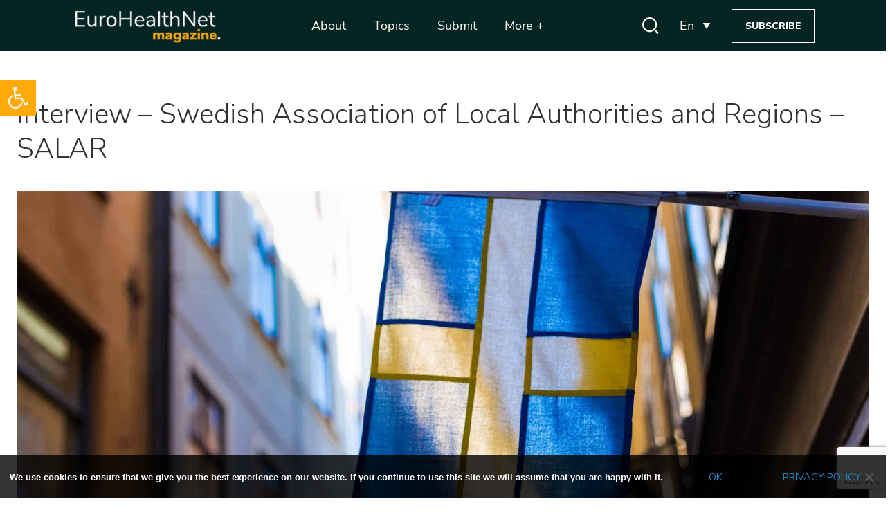

--- FILE ---
content_type: text/html; charset=UTF-8
request_url: https://eurohealthnet-magazine.eu/interview-swedish-association-of-local-authorities-and-regions-salar/
body_size: 46081
content:
<!DOCTYPE html>
<html lang="en-GB" class="no-js no-svg">
<head>
	<meta charset="UTF-8">
	<meta name="viewport" content="width=device-width, initial-scale=1">
	<link rel="profile" href="http://gmpg.org/xfn/11">
	
<!-- Author Meta Tags by Molongui Authorship, visit: https://wordpress.org/plugins/molongui-authorship/ -->
<meta name="author" content="Jonas Frykman">
<!-- /Molongui Authorship -->

<script>
(function(html){html.className = html.className.replace(/\bno-js\b/,'js')})(document.documentElement);
//# sourceURL=twentyseventeen_javascript_detection
</script>
<meta name='robots' content='index, follow, max-image-preview:large, max-snippet:-1, max-video-preview:-1' />

	<!-- This site is optimized with the Yoast SEO Premium plugin v26.6 (Yoast SEO v26.8) - https://yoast.com/product/yoast-seo-premium-wordpress/ -->
	<title>Interview - Swedish Association of Local Authorities and Regions - SALAR - EuroHealthNet Magazine</title>
	<link rel="canonical" href="https://eurohealthnet-magazine.eu/interview-swedish-association-of-local-authorities-and-regions-salar/" />
	<meta property="og:locale" content="en_GB" />
	<meta property="og:type" content="article" />
	<meta property="og:title" content="Interview - Swedish Association of Local Authorities and Regions - SALAR" />
	<meta property="og:description" content="The Swedish Association of Local Authorities and Regions (SALAR) joined EuroHealthNet as a PHASE and CIRI partner. The... Read More" />
	<meta property="og:url" content="https://eurohealthnet-magazine.eu/interview-swedish-association-of-local-authorities-and-regions-salar/" />
	<meta property="og:site_name" content="EuroHealthNet Magazine" />
	<meta property="article:publisher" content="https://www.facebook.com/euroHealthNet.eu" />
	<meta property="article:published_time" content="2014-03-22T12:00:05+00:00" />
	<meta property="article:modified_time" content="2022-03-16T14:57:18+00:00" />
	<meta property="og:image" content="https://eurohealthnet-magazine.eu/wp-content/uploads/2014/03/jonathan-brinkhorst-678150-unsplash.jpg" />
	<meta property="og:image:width" content="5472" />
	<meta property="og:image:height" content="3648" />
	<meta property="og:image:type" content="image/jpeg" />
	<meta name="author" content="Jonas Frykman" />
	<meta name="twitter:card" content="summary_large_image" />
	<meta name="twitter:creator" content="@EuroHealthNet" />
	<meta name="twitter:site" content="@EuroHealthNet" />
	<meta name="twitter:label1" content="Written by" />
	<meta name="twitter:data1" content="Jonas Frykman" />
	<meta name="twitter:label2" content="Estimated reading time" />
	<meta name="twitter:data2" content="3 minutes" />
	<script type="application/ld+json" class="yoast-schema-graph">{"@context":"https://schema.org","@graph":[{"@type":"Article","@id":"https://eurohealthnet-magazine.eu/interview-swedish-association-of-local-authorities-and-regions-salar/#article","isPartOf":{"@id":"https://eurohealthnet-magazine.eu/interview-swedish-association-of-local-authorities-and-regions-salar/"},"author":{"name":"Jonas Frykman","@id":"https://eurohealthnet-magazine.eu/#/schema/person/3415514088b0f7825f49e2bb28d330d7"},"headline":"Interview &#8211; Swedish Association of Local Authorities and Regions &#8211; SALAR","datePublished":"2014-03-22T12:00:05+00:00","dateModified":"2022-03-16T14:57:18+00:00","mainEntityOfPage":{"@id":"https://eurohealthnet-magazine.eu/interview-swedish-association-of-local-authorities-and-regions-salar/"},"wordCount":660,"publisher":{"@id":"https://eurohealthnet-magazine.eu/#organization"},"image":{"@id":"https://eurohealthnet-magazine.eu/interview-swedish-association-of-local-authorities-and-regions-salar/#primaryimage"},"thumbnailUrl":"https://eurohealthnet-magazine.eu/wp-content/uploads/2014/03/jonathan-brinkhorst-678150-unsplash.jpg","articleSection":["Edition #3","Health Inequalities","Policy"],"inLanguage":"en-GB"},{"@type":"WebPage","@id":"https://eurohealthnet-magazine.eu/interview-swedish-association-of-local-authorities-and-regions-salar/","url":"https://eurohealthnet-magazine.eu/interview-swedish-association-of-local-authorities-and-regions-salar/","name":"Interview - Swedish Association of Local Authorities and Regions - SALAR - EuroHealthNet Magazine","isPartOf":{"@id":"https://eurohealthnet-magazine.eu/#website"},"primaryImageOfPage":{"@id":"https://eurohealthnet-magazine.eu/interview-swedish-association-of-local-authorities-and-regions-salar/#primaryimage"},"image":{"@id":"https://eurohealthnet-magazine.eu/interview-swedish-association-of-local-authorities-and-regions-salar/#primaryimage"},"thumbnailUrl":"https://eurohealthnet-magazine.eu/wp-content/uploads/2014/03/jonathan-brinkhorst-678150-unsplash.jpg","datePublished":"2014-03-22T12:00:05+00:00","dateModified":"2022-03-16T14:57:18+00:00","breadcrumb":{"@id":"https://eurohealthnet-magazine.eu/interview-swedish-association-of-local-authorities-and-regions-salar/#breadcrumb"},"inLanguage":"en-GB","potentialAction":[{"@type":"ReadAction","target":["https://eurohealthnet-magazine.eu/interview-swedish-association-of-local-authorities-and-regions-salar/"]}]},{"@type":"ImageObject","inLanguage":"en-GB","@id":"https://eurohealthnet-magazine.eu/interview-swedish-association-of-local-authorities-and-regions-salar/#primaryimage","url":"https://eurohealthnet-magazine.eu/wp-content/uploads/2014/03/jonathan-brinkhorst-678150-unsplash.jpg","contentUrl":"https://eurohealthnet-magazine.eu/wp-content/uploads/2014/03/jonathan-brinkhorst-678150-unsplash.jpg","width":5472,"height":3648},{"@type":"BreadcrumbList","@id":"https://eurohealthnet-magazine.eu/interview-swedish-association-of-local-authorities-and-regions-salar/#breadcrumb","itemListElement":[{"@type":"ListItem","position":1,"name":"Home","item":"https://eurohealthnet-magazine.eu/"},{"@type":"ListItem","position":2,"name":"Edition #3","item":"https://eurohealthnet-magazine.eu/category/edition-3/"},{"@type":"ListItem","position":3,"name":"Interview &#8211; Swedish Association of Local Authorities and Regions &#8211; SALAR"}]},{"@type":"WebSite","@id":"https://eurohealthnet-magazine.eu/#website","url":"https://eurohealthnet-magazine.eu/","name":"EuroHealthNet Magazine","description":"Telling the stories behind public health","publisher":{"@id":"https://eurohealthnet-magazine.eu/#organization"},"potentialAction":[{"@type":"SearchAction","target":{"@type":"EntryPoint","urlTemplate":"https://eurohealthnet-magazine.eu/?s={search_term_string}"},"query-input":{"@type":"PropertyValueSpecification","valueRequired":true,"valueName":"search_term_string"}}],"inLanguage":"en-GB"},{"@type":"Organization","@id":"https://eurohealthnet-magazine.eu/#organization","name":"EuroHealthNet Magazine","url":"https://eurohealthnet-magazine.eu/","logo":{"@type":"ImageObject","inLanguage":"en-GB","@id":"https://eurohealthnet-magazine.eu/#/schema/logo/image/","url":"","contentUrl":"","caption":"EuroHealthNet Magazine"},"image":{"@id":"https://eurohealthnet-magazine.eu/#/schema/logo/image/"},"sameAs":["https://www.facebook.com/euroHealthNet.eu","https://x.com/EuroHealthNet","https://www.linkedin.com/company/eurohealthnet","https://www.youtube.com/channel/UCVKKXwTtG9AYlmX4YuIwbeQ"]},{"@type":"Person","@id":"https://eurohealthnet-magazine.eu/#/schema/person/3415514088b0f7825f49e2bb28d330d7","name":"Jonas Frykman","image":{"@type":"ImageObject","inLanguage":"en-GB","@id":"https://eurohealthnet-magazine.eu/#/schema/person/image/","url":"https://eurohealthnet-magazine.eu/wp-content/uploads/2018/11/AUTHOR_JonasFrykman_thumb-150x150.jpg","contentUrl":"https://eurohealthnet-magazine.eu/wp-content/uploads/2018/11/AUTHOR_JonasFrykman_thumb-150x150.jpg","caption":"Jonas Frykman"},"description":"Jonas is Senior Advisor Public Health at Swedish Association of Local Authorities and Regions (SALAR) and Project manager of the SALAR priority issue Equity in Health.","url":"#molongui-disabled-link"}]}</script>
	<!-- / Yoast SEO Premium plugin. -->


<link rel='dns-prefetch' href='//fonts.googleapis.com' />
<link rel='dns-prefetch' href='//use.fontawesome.com' />
<link rel='dns-prefetch' href='//www.googletagmanager.com' />
<link rel="alternate" type="application/rss+xml" title="EuroHealthNet Magazine &raquo; Feed" href="https://eurohealthnet-magazine.eu/feed/" />
<link rel="alternate" type="application/rss+xml" title="EuroHealthNet Magazine &raquo; Comments Feed" href="https://eurohealthnet-magazine.eu/comments/feed/" />
<link rel="alternate" title="oEmbed (JSON)" type="application/json+oembed" href="https://eurohealthnet-magazine.eu/wp-json/oembed/1.0/embed?url=https%3A%2F%2Feurohealthnet-magazine.eu%2Finterview-swedish-association-of-local-authorities-and-regions-salar%2F" />
<link rel="alternate" title="oEmbed (XML)" type="text/xml+oembed" href="https://eurohealthnet-magazine.eu/wp-json/oembed/1.0/embed?url=https%3A%2F%2Feurohealthnet-magazine.eu%2Finterview-swedish-association-of-local-authorities-and-regions-salar%2F&#038;format=xml" />
<style id='wp-img-auto-sizes-contain-inline-css'>
img:is([sizes=auto i],[sizes^="auto," i]){contain-intrinsic-size:3000px 1500px}
/*# sourceURL=wp-img-auto-sizes-contain-inline-css */
</style>
<style id='wp-emoji-styles-inline-css'>

	img.wp-smiley, img.emoji {
		display: inline !important;
		border: none !important;
		box-shadow: none !important;
		height: 1em !important;
		width: 1em !important;
		margin: 0 0.07em !important;
		vertical-align: -0.1em !important;
		background: none !important;
		padding: 0 !important;
	}
/*# sourceURL=wp-emoji-styles-inline-css */
</style>
<style id='wp-block-library-inline-css'>
:root{--wp-block-synced-color:#7a00df;--wp-block-synced-color--rgb:122,0,223;--wp-bound-block-color:var(--wp-block-synced-color);--wp-editor-canvas-background:#ddd;--wp-admin-theme-color:#007cba;--wp-admin-theme-color--rgb:0,124,186;--wp-admin-theme-color-darker-10:#006ba1;--wp-admin-theme-color-darker-10--rgb:0,107,160.5;--wp-admin-theme-color-darker-20:#005a87;--wp-admin-theme-color-darker-20--rgb:0,90,135;--wp-admin-border-width-focus:2px}@media (min-resolution:192dpi){:root{--wp-admin-border-width-focus:1.5px}}.wp-element-button{cursor:pointer}:root .has-very-light-gray-background-color{background-color:#eee}:root .has-very-dark-gray-background-color{background-color:#313131}:root .has-very-light-gray-color{color:#eee}:root .has-very-dark-gray-color{color:#313131}:root .has-vivid-green-cyan-to-vivid-cyan-blue-gradient-background{background:linear-gradient(135deg,#00d084,#0693e3)}:root .has-purple-crush-gradient-background{background:linear-gradient(135deg,#34e2e4,#4721fb 50%,#ab1dfe)}:root .has-hazy-dawn-gradient-background{background:linear-gradient(135deg,#faaca8,#dad0ec)}:root .has-subdued-olive-gradient-background{background:linear-gradient(135deg,#fafae1,#67a671)}:root .has-atomic-cream-gradient-background{background:linear-gradient(135deg,#fdd79a,#004a59)}:root .has-nightshade-gradient-background{background:linear-gradient(135deg,#330968,#31cdcf)}:root .has-midnight-gradient-background{background:linear-gradient(135deg,#020381,#2874fc)}:root{--wp--preset--font-size--normal:16px;--wp--preset--font-size--huge:42px}.has-regular-font-size{font-size:1em}.has-larger-font-size{font-size:2.625em}.has-normal-font-size{font-size:var(--wp--preset--font-size--normal)}.has-huge-font-size{font-size:var(--wp--preset--font-size--huge)}.has-text-align-center{text-align:center}.has-text-align-left{text-align:left}.has-text-align-right{text-align:right}.has-fit-text{white-space:nowrap!important}#end-resizable-editor-section{display:none}.aligncenter{clear:both}.items-justified-left{justify-content:flex-start}.items-justified-center{justify-content:center}.items-justified-right{justify-content:flex-end}.items-justified-space-between{justify-content:space-between}.screen-reader-text{border:0;clip-path:inset(50%);height:1px;margin:-1px;overflow:hidden;padding:0;position:absolute;width:1px;word-wrap:normal!important}.screen-reader-text:focus{background-color:#ddd;clip-path:none;color:#444;display:block;font-size:1em;height:auto;left:5px;line-height:normal;padding:15px 23px 14px;text-decoration:none;top:5px;width:auto;z-index:100000}html :where(.has-border-color){border-style:solid}html :where([style*=border-top-color]){border-top-style:solid}html :where([style*=border-right-color]){border-right-style:solid}html :where([style*=border-bottom-color]){border-bottom-style:solid}html :where([style*=border-left-color]){border-left-style:solid}html :where([style*=border-width]){border-style:solid}html :where([style*=border-top-width]){border-top-style:solid}html :where([style*=border-right-width]){border-right-style:solid}html :where([style*=border-bottom-width]){border-bottom-style:solid}html :where([style*=border-left-width]){border-left-style:solid}html :where(img[class*=wp-image-]){height:auto;max-width:100%}:where(figure){margin:0 0 1em}html :where(.is-position-sticky){--wp-admin--admin-bar--position-offset:var(--wp-admin--admin-bar--height,0px)}@media screen and (max-width:600px){html :where(.is-position-sticky){--wp-admin--admin-bar--position-offset:0px}}

/*# sourceURL=wp-block-library-inline-css */
</style><style id='global-styles-inline-css'>
:root{--wp--preset--aspect-ratio--square: 1;--wp--preset--aspect-ratio--4-3: 4/3;--wp--preset--aspect-ratio--3-4: 3/4;--wp--preset--aspect-ratio--3-2: 3/2;--wp--preset--aspect-ratio--2-3: 2/3;--wp--preset--aspect-ratio--16-9: 16/9;--wp--preset--aspect-ratio--9-16: 9/16;--wp--preset--color--black: #000000;--wp--preset--color--cyan-bluish-gray: #abb8c3;--wp--preset--color--white: #ffffff;--wp--preset--color--pale-pink: #f78da7;--wp--preset--color--vivid-red: #cf2e2e;--wp--preset--color--luminous-vivid-orange: #ff6900;--wp--preset--color--luminous-vivid-amber: #fcb900;--wp--preset--color--light-green-cyan: #7bdcb5;--wp--preset--color--vivid-green-cyan: #00d084;--wp--preset--color--pale-cyan-blue: #8ed1fc;--wp--preset--color--vivid-cyan-blue: #0693e3;--wp--preset--color--vivid-purple: #9b51e0;--wp--preset--gradient--vivid-cyan-blue-to-vivid-purple: linear-gradient(135deg,rgb(6,147,227) 0%,rgb(155,81,224) 100%);--wp--preset--gradient--light-green-cyan-to-vivid-green-cyan: linear-gradient(135deg,rgb(122,220,180) 0%,rgb(0,208,130) 100%);--wp--preset--gradient--luminous-vivid-amber-to-luminous-vivid-orange: linear-gradient(135deg,rgb(252,185,0) 0%,rgb(255,105,0) 100%);--wp--preset--gradient--luminous-vivid-orange-to-vivid-red: linear-gradient(135deg,rgb(255,105,0) 0%,rgb(207,46,46) 100%);--wp--preset--gradient--very-light-gray-to-cyan-bluish-gray: linear-gradient(135deg,rgb(238,238,238) 0%,rgb(169,184,195) 100%);--wp--preset--gradient--cool-to-warm-spectrum: linear-gradient(135deg,rgb(74,234,220) 0%,rgb(151,120,209) 20%,rgb(207,42,186) 40%,rgb(238,44,130) 60%,rgb(251,105,98) 80%,rgb(254,248,76) 100%);--wp--preset--gradient--blush-light-purple: linear-gradient(135deg,rgb(255,206,236) 0%,rgb(152,150,240) 100%);--wp--preset--gradient--blush-bordeaux: linear-gradient(135deg,rgb(254,205,165) 0%,rgb(254,45,45) 50%,rgb(107,0,62) 100%);--wp--preset--gradient--luminous-dusk: linear-gradient(135deg,rgb(255,203,112) 0%,rgb(199,81,192) 50%,rgb(65,88,208) 100%);--wp--preset--gradient--pale-ocean: linear-gradient(135deg,rgb(255,245,203) 0%,rgb(182,227,212) 50%,rgb(51,167,181) 100%);--wp--preset--gradient--electric-grass: linear-gradient(135deg,rgb(202,248,128) 0%,rgb(113,206,126) 100%);--wp--preset--gradient--midnight: linear-gradient(135deg,rgb(2,3,129) 0%,rgb(40,116,252) 100%);--wp--preset--font-size--small: 13px;--wp--preset--font-size--medium: 20px;--wp--preset--font-size--large: 36px;--wp--preset--font-size--x-large: 42px;--wp--preset--spacing--20: 0.44rem;--wp--preset--spacing--30: 0.67rem;--wp--preset--spacing--40: 1rem;--wp--preset--spacing--50: 1.5rem;--wp--preset--spacing--60: 2.25rem;--wp--preset--spacing--70: 3.38rem;--wp--preset--spacing--80: 5.06rem;--wp--preset--shadow--natural: 6px 6px 9px rgba(0, 0, 0, 0.2);--wp--preset--shadow--deep: 12px 12px 50px rgba(0, 0, 0, 0.4);--wp--preset--shadow--sharp: 6px 6px 0px rgba(0, 0, 0, 0.2);--wp--preset--shadow--outlined: 6px 6px 0px -3px rgb(255, 255, 255), 6px 6px rgb(0, 0, 0);--wp--preset--shadow--crisp: 6px 6px 0px rgb(0, 0, 0);}:where(.is-layout-flex){gap: 0.5em;}:where(.is-layout-grid){gap: 0.5em;}body .is-layout-flex{display: flex;}.is-layout-flex{flex-wrap: wrap;align-items: center;}.is-layout-flex > :is(*, div){margin: 0;}body .is-layout-grid{display: grid;}.is-layout-grid > :is(*, div){margin: 0;}:where(.wp-block-columns.is-layout-flex){gap: 2em;}:where(.wp-block-columns.is-layout-grid){gap: 2em;}:where(.wp-block-post-template.is-layout-flex){gap: 1.25em;}:where(.wp-block-post-template.is-layout-grid){gap: 1.25em;}.has-black-color{color: var(--wp--preset--color--black) !important;}.has-cyan-bluish-gray-color{color: var(--wp--preset--color--cyan-bluish-gray) !important;}.has-white-color{color: var(--wp--preset--color--white) !important;}.has-pale-pink-color{color: var(--wp--preset--color--pale-pink) !important;}.has-vivid-red-color{color: var(--wp--preset--color--vivid-red) !important;}.has-luminous-vivid-orange-color{color: var(--wp--preset--color--luminous-vivid-orange) !important;}.has-luminous-vivid-amber-color{color: var(--wp--preset--color--luminous-vivid-amber) !important;}.has-light-green-cyan-color{color: var(--wp--preset--color--light-green-cyan) !important;}.has-vivid-green-cyan-color{color: var(--wp--preset--color--vivid-green-cyan) !important;}.has-pale-cyan-blue-color{color: var(--wp--preset--color--pale-cyan-blue) !important;}.has-vivid-cyan-blue-color{color: var(--wp--preset--color--vivid-cyan-blue) !important;}.has-vivid-purple-color{color: var(--wp--preset--color--vivid-purple) !important;}.has-black-background-color{background-color: var(--wp--preset--color--black) !important;}.has-cyan-bluish-gray-background-color{background-color: var(--wp--preset--color--cyan-bluish-gray) !important;}.has-white-background-color{background-color: var(--wp--preset--color--white) !important;}.has-pale-pink-background-color{background-color: var(--wp--preset--color--pale-pink) !important;}.has-vivid-red-background-color{background-color: var(--wp--preset--color--vivid-red) !important;}.has-luminous-vivid-orange-background-color{background-color: var(--wp--preset--color--luminous-vivid-orange) !important;}.has-luminous-vivid-amber-background-color{background-color: var(--wp--preset--color--luminous-vivid-amber) !important;}.has-light-green-cyan-background-color{background-color: var(--wp--preset--color--light-green-cyan) !important;}.has-vivid-green-cyan-background-color{background-color: var(--wp--preset--color--vivid-green-cyan) !important;}.has-pale-cyan-blue-background-color{background-color: var(--wp--preset--color--pale-cyan-blue) !important;}.has-vivid-cyan-blue-background-color{background-color: var(--wp--preset--color--vivid-cyan-blue) !important;}.has-vivid-purple-background-color{background-color: var(--wp--preset--color--vivid-purple) !important;}.has-black-border-color{border-color: var(--wp--preset--color--black) !important;}.has-cyan-bluish-gray-border-color{border-color: var(--wp--preset--color--cyan-bluish-gray) !important;}.has-white-border-color{border-color: var(--wp--preset--color--white) !important;}.has-pale-pink-border-color{border-color: var(--wp--preset--color--pale-pink) !important;}.has-vivid-red-border-color{border-color: var(--wp--preset--color--vivid-red) !important;}.has-luminous-vivid-orange-border-color{border-color: var(--wp--preset--color--luminous-vivid-orange) !important;}.has-luminous-vivid-amber-border-color{border-color: var(--wp--preset--color--luminous-vivid-amber) !important;}.has-light-green-cyan-border-color{border-color: var(--wp--preset--color--light-green-cyan) !important;}.has-vivid-green-cyan-border-color{border-color: var(--wp--preset--color--vivid-green-cyan) !important;}.has-pale-cyan-blue-border-color{border-color: var(--wp--preset--color--pale-cyan-blue) !important;}.has-vivid-cyan-blue-border-color{border-color: var(--wp--preset--color--vivid-cyan-blue) !important;}.has-vivid-purple-border-color{border-color: var(--wp--preset--color--vivid-purple) !important;}.has-vivid-cyan-blue-to-vivid-purple-gradient-background{background: var(--wp--preset--gradient--vivid-cyan-blue-to-vivid-purple) !important;}.has-light-green-cyan-to-vivid-green-cyan-gradient-background{background: var(--wp--preset--gradient--light-green-cyan-to-vivid-green-cyan) !important;}.has-luminous-vivid-amber-to-luminous-vivid-orange-gradient-background{background: var(--wp--preset--gradient--luminous-vivid-amber-to-luminous-vivid-orange) !important;}.has-luminous-vivid-orange-to-vivid-red-gradient-background{background: var(--wp--preset--gradient--luminous-vivid-orange-to-vivid-red) !important;}.has-very-light-gray-to-cyan-bluish-gray-gradient-background{background: var(--wp--preset--gradient--very-light-gray-to-cyan-bluish-gray) !important;}.has-cool-to-warm-spectrum-gradient-background{background: var(--wp--preset--gradient--cool-to-warm-spectrum) !important;}.has-blush-light-purple-gradient-background{background: var(--wp--preset--gradient--blush-light-purple) !important;}.has-blush-bordeaux-gradient-background{background: var(--wp--preset--gradient--blush-bordeaux) !important;}.has-luminous-dusk-gradient-background{background: var(--wp--preset--gradient--luminous-dusk) !important;}.has-pale-ocean-gradient-background{background: var(--wp--preset--gradient--pale-ocean) !important;}.has-electric-grass-gradient-background{background: var(--wp--preset--gradient--electric-grass) !important;}.has-midnight-gradient-background{background: var(--wp--preset--gradient--midnight) !important;}.has-small-font-size{font-size: var(--wp--preset--font-size--small) !important;}.has-medium-font-size{font-size: var(--wp--preset--font-size--medium) !important;}.has-large-font-size{font-size: var(--wp--preset--font-size--large) !important;}.has-x-large-font-size{font-size: var(--wp--preset--font-size--x-large) !important;}
/*# sourceURL=global-styles-inline-css */
</style>

<style id='classic-theme-styles-inline-css'>
/*! This file is auto-generated */
.wp-block-button__link{color:#fff;background-color:#32373c;border-radius:9999px;box-shadow:none;text-decoration:none;padding:calc(.667em + 2px) calc(1.333em + 2px);font-size:1.125em}.wp-block-file__button{background:#32373c;color:#fff;text-decoration:none}
/*# sourceURL=/wp-includes/css/classic-themes.min.css */
</style>
<link rel='stylesheet' id='contact-form-7-css' href='https://eurohealthnet-magazine.eu/wp-content/plugins/contact-form-7/includes/css/styles.css?ver=6.1.4' media='all' />
<link rel='stylesheet' id='cookie-notice-front-css' href='https://eurohealthnet-magazine.eu/wp-content/plugins/cookie-notice/css/front.min.css?ver=2.5.11' media='all' />
<link rel='stylesheet' id='theme.css-css' href='https://eurohealthnet-magazine.eu/wp-content/plugins/popup-builder/public/css/theme.css?ver=4.4.2' media='all' />
<link rel='stylesheet' id='ResetFormStyle.css-css' href='https://eurohealthnet-magazine.eu/wp-content/plugins/popup-builder/public/css/ResetFormStyle.css?ver=4.4.2' media='all' />
<link rel='stylesheet' id='SubscriptionForm.css-css' href='https://eurohealthnet-magazine.eu/wp-content/plugins/popup-builder/public/css/SubscriptionForm.css?ver=4.4.2' media='all' />
<link rel='stylesheet' id='searchandfilter-css' href='https://eurohealthnet-magazine.eu/wp-content/plugins/search-filter/style.css?ver=1' media='all' />
<link rel='stylesheet' id='pojo-a11y-css' href='https://eurohealthnet-magazine.eu/wp-content/plugins/pojo-accessibility/modules/legacy/assets/css/style.min.css?ver=1.0.0' media='all' />
<link rel='stylesheet' id='main-css-css' href='https://eurohealthnet-magazine.eu/wp-content/themes/ehn-magazine/dist/main.min.css?ver=6.9' media='all' />
<link rel='stylesheet' id='ehn-font-ubuntu-css' href='https://fonts.googleapis.com/css?family=Ubuntu%3A300%2C300i%2C400%2C400i%2C500%2C500i%2C700%2C700i&#038;subset=latin%2Clatin-ext' media='all' />
<link rel='stylesheet' id='ehn-font-opensans-css' href='https://fonts.googleapis.com/css?family=Open+Sans%3A300%2C300i%2C400%2C400i%2C600%2C600i%2C700%2C700i%2C800%2C800i&#038;subset=latin%2Clatin-ext' media='all' />
<link rel='stylesheet' id='ehn-font-nunitosans-css' href='https://fonts.googleapis.com/css?family=Nunito+Sans%3A200%2C200i%2C300%2C300i%2C400%2C400i%2C600%2C600i%2C700%2C700i%2C800%2C800i%2C900%2C900i&#038;subset=latin%2Clatin-ext' media='all' />
<link rel='stylesheet' id='ehn-fontawesome-css' href='https://use.fontawesome.com/releases/v5.6.1/css/all.css?ver=5.5.0' media='all' />
<link rel='stylesheet' id='twentyseventeen-fonts-css' href='https://eurohealthnet-magazine.eu/wp-content/themes/twentyseventeen/assets/fonts/font-libre-franklin.css?ver=20230328' media='all' />
<link rel='stylesheet' id='twentyseventeen-style-css' href='https://eurohealthnet-magazine.eu/wp-content/themes/ehn-magazine/style.css?ver=20251202' media='all' />
<link rel='stylesheet' id='twentyseventeen-block-style-css' href='https://eurohealthnet-magazine.eu/wp-content/themes/twentyseventeen/assets/css/blocks.css?ver=20240729' media='all' />
<link rel='stylesheet' id='recent-posts-widget-with-thumbnails-public-style-css' href='https://eurohealthnet-magazine.eu/wp-content/plugins/recent-posts-widget-with-thumbnails/public.css?ver=7.1.1' media='all' />
<style id='rocket-lazyload-inline-css'>
.rll-youtube-player{position:relative;padding-bottom:56.23%;height:0;overflow:hidden;max-width:100%;}.rll-youtube-player:focus-within{outline: 2px solid currentColor;outline-offset: 5px;}.rll-youtube-player iframe{position:absolute;top:0;left:0;width:100%;height:100%;z-index:100;background:0 0}.rll-youtube-player img{bottom:0;display:block;left:0;margin:auto;max-width:100%;width:100%;position:absolute;right:0;top:0;border:none;height:auto;-webkit-transition:.4s all;-moz-transition:.4s all;transition:.4s all}.rll-youtube-player img:hover{-webkit-filter:brightness(75%)}.rll-youtube-player .play{height:100%;width:100%;left:0;top:0;position:absolute;background:url(https://eurohealthnet-magazine.eu/wp-content/plugins/rocket-lazy-load/assets/img/youtube.png) no-repeat center;background-color: transparent !important;cursor:pointer;border:none;}.wp-embed-responsive .wp-has-aspect-ratio .rll-youtube-player{position:absolute;padding-bottom:0;width:100%;height:100%;top:0;bottom:0;left:0;right:0}
/*# sourceURL=rocket-lazyload-inline-css */
</style>
<script id="cookie-notice-front-js-before">
var cnArgs = {"ajaxUrl":"https:\/\/eurohealthnet-magazine.eu\/wp-admin\/admin-ajax.php","nonce":"bb894672c3","hideEffect":"fade","position":"bottom","onScroll":false,"onScrollOffset":100,"onClick":false,"cookieName":"cookie_notice_accepted","cookieTime":2592000,"cookieTimeRejected":2592000,"globalCookie":false,"redirection":false,"cache":false,"revokeCookies":false,"revokeCookiesOpt":"automatic"};

//# sourceURL=cookie-notice-front-js-before
</script>
<script src="https://eurohealthnet-magazine.eu/wp-content/plugins/cookie-notice/js/front.min.js?ver=2.5.11" id="cookie-notice-front-js"></script>
<script src="https://eurohealthnet-magazine.eu/wp-includes/js/jquery/jquery.min.js?ver=3.7.1" id="jquery-core-js"></script>
<script src="https://eurohealthnet-magazine.eu/wp-includes/js/jquery/jquery-migrate.min.js?ver=3.4.1" id="jquery-migrate-js"></script>
<script id="Popup.js-js-before">
var sgpbPublicUrl = "https:\/\/eurohealthnet-magazine.eu\/wp-content\/plugins\/popup-builder\/public\/";
var SGPB_JS_LOCALIZATION = {"imageSupportAlertMessage":"Only image files supported","pdfSupportAlertMessage":"Only pdf files supported","areYouSure":"Are you sure?","addButtonSpinner":"L","audioSupportAlertMessage":"Only audio files supported (e.g.: mp3, wav, m4a, ogg)","publishPopupBeforeElementor":"Please, publish the popup before starting to use Elementor with it!","publishPopupBeforeDivi":"Please, publish the popup before starting to use Divi Builder with it!","closeButtonAltText":"Close"};
//# sourceURL=Popup.js-js-before
</script>
<script src="https://eurohealthnet-magazine.eu/wp-content/plugins/popup-builder/public/js/Popup.js?ver=4.4.2" id="Popup.js-js"></script>
<script src="https://eurohealthnet-magazine.eu/wp-content/plugins/popup-builder/public/js/PopupConfig.js?ver=4.4.2" id="PopupConfig.js-js"></script>
<script id="PopupBuilder.js-js-before">
var SGPB_POPUP_PARAMS = {"popupTypeAgeRestriction":"ageRestriction","defaultThemeImages":{"1":"https:\/\/eurohealthnet-magazine.eu\/wp-content\/plugins\/popup-builder\/public\/img\/theme_1\/close.png","2":"https:\/\/eurohealthnet-magazine.eu\/wp-content\/plugins\/popup-builder\/public\/img\/theme_2\/close.png","3":"https:\/\/eurohealthnet-magazine.eu\/wp-content\/plugins\/popup-builder\/public\/img\/theme_3\/close.png","5":"https:\/\/eurohealthnet-magazine.eu\/wp-content\/plugins\/popup-builder\/public\/img\/theme_5\/close.png","6":"https:\/\/eurohealthnet-magazine.eu\/wp-content\/plugins\/popup-builder\/public\/img\/theme_6\/close.png"},"homePageUrl":"https:\/\/eurohealthnet-magazine.eu\/","isPreview":false,"convertedIdsReverse":[],"dontShowPopupExpireTime":365,"conditionalJsClasses":[],"disableAnalyticsGeneral":false};
var SGPB_JS_PACKAGES = {"packages":{"current":1,"free":1,"silver":2,"gold":3,"platinum":4},"extensions":{"geo-targeting":false,"advanced-closing":false}};
var SGPB_JS_PARAMS = {"ajaxUrl":"https:\/\/eurohealthnet-magazine.eu\/wp-admin\/admin-ajax.php","nonce":"490d2972da"};
//# sourceURL=PopupBuilder.js-js-before
</script>
<script src="https://eurohealthnet-magazine.eu/wp-content/plugins/popup-builder/public/js/PopupBuilder.js?ver=4.4.2" id="PopupBuilder.js-js"></script>
<script id="twentyseventeen-global-js-extra">
var twentyseventeenScreenReaderText = {"quote":"\u003Csvg class=\"icon icon-quote-right\" aria-hidden=\"true\" role=\"img\"\u003E \u003Cuse href=\"#icon-quote-right\" xlink:href=\"#icon-quote-right\"\u003E\u003C/use\u003E \u003C/svg\u003E","expand":"Expand child menu","collapse":"Collapse child menu","icon":"\u003Csvg class=\"icon icon-angle-down\" aria-hidden=\"true\" role=\"img\"\u003E \u003Cuse href=\"#icon-angle-down\" xlink:href=\"#icon-angle-down\"\u003E\u003C/use\u003E \u003Cspan class=\"svg-fallback icon-angle-down\"\u003E\u003C/span\u003E\u003C/svg\u003E"};
//# sourceURL=twentyseventeen-global-js-extra
</script>
<script src="https://eurohealthnet-magazine.eu/wp-content/themes/twentyseventeen/assets/js/global.js?ver=20211130" id="twentyseventeen-global-js" defer data-wp-strategy="defer"></script>
<script src="https://eurohealthnet-magazine.eu/wp-content/themes/twentyseventeen/assets/js/navigation.js?ver=20210122" id="twentyseventeen-navigation-js" defer data-wp-strategy="defer"></script>
<link rel="https://api.w.org/" href="https://eurohealthnet-magazine.eu/wp-json/" /><link rel="alternate" title="JSON" type="application/json" href="https://eurohealthnet-magazine.eu/wp-json/wp/v2/posts/1437" /><link rel="EditURI" type="application/rsd+xml" title="RSD" href="https://eurohealthnet-magazine.eu/xmlrpc.php?rsd" />
<meta name="generator" content="WordPress 6.9" />
<link rel='shortlink' href='https://eurohealthnet-magazine.eu/?p=1437' />

		<!-- GA Google Analytics @ https://m0n.co/ga -->
		<script async src="https://www.googletagmanager.com/gtag/js?id=G-0ES45K49J7"></script>
		<script>
			window.dataLayer = window.dataLayer || [];
			function gtag(){dataLayer.push(arguments);}
			gtag('js', new Date());
			gtag('config', 'G-0ES45K49J7');
		</script>

	<meta name="generator" content="Site Kit by Google 1.170.0" />            <style>
                .molongui-disabled-link
                {
                    border-bottom: none !important;
                    text-decoration: none !important;
                    color: inherit !important;
                    cursor: inherit !important;
                }
                .molongui-disabled-link:hover,
                .molongui-disabled-link:hover span
                {
                    border-bottom: none !important;
                    text-decoration: none !important;
                    color: inherit !important;
                    cursor: inherit !important;
                }
            </style>
            <style type="text/css">
#pojo-a11y-toolbar .pojo-a11y-toolbar-toggle a{ background-color: #ffa90a;	color: #ffffff;}
#pojo-a11y-toolbar .pojo-a11y-toolbar-overlay, #pojo-a11y-toolbar .pojo-a11y-toolbar-overlay ul.pojo-a11y-toolbar-items.pojo-a11y-links{ border-color: #ffa90a;}
body.pojo-a11y-focusable a:focus{ outline-style: solid !important;	outline-width: 1px !important;	outline-color: #FF0000 !important;}
#pojo-a11y-toolbar{ top: 100px !important;}
#pojo-a11y-toolbar .pojo-a11y-toolbar-overlay{ background-color: #ffffff;}
#pojo-a11y-toolbar .pojo-a11y-toolbar-overlay ul.pojo-a11y-toolbar-items li.pojo-a11y-toolbar-item a, #pojo-a11y-toolbar .pojo-a11y-toolbar-overlay p.pojo-a11y-toolbar-title{ color: #333333;}
#pojo-a11y-toolbar .pojo-a11y-toolbar-overlay ul.pojo-a11y-toolbar-items li.pojo-a11y-toolbar-item a.active{ background-color: #2183c0;	color: #ffffff;}
@media (max-width: 767px) { #pojo-a11y-toolbar { top: 50px !important; } }</style>
<!-- Google AdSense meta tags added by Site Kit -->
<meta name="google-adsense-platform-account" content="ca-host-pub-2644536267352236">
<meta name="google-adsense-platform-domain" content="sitekit.withgoogle.com">
<!-- End Google AdSense meta tags added by Site Kit -->
		<style id="twentyseventeen-custom-header-styles" type="text/css">
				.site-title,
		.site-description {
			position: absolute;
			clip-path: inset(50%);
		}
				</style>
		
<!-- Google Tag Manager snippet added by Site Kit -->
<script>
			( function( w, d, s, l, i ) {
				w[l] = w[l] || [];
				w[l].push( {'gtm.start': new Date().getTime(), event: 'gtm.js'} );
				var f = d.getElementsByTagName( s )[0],
					j = d.createElement( s ), dl = l != 'dataLayer' ? '&l=' + l : '';
				j.async = true;
				j.src = 'https://www.googletagmanager.com/gtm.js?id=' + i + dl;
				f.parentNode.insertBefore( j, f );
			} )( window, document, 'script', 'dataLayer', 'GTM-NCPW38M' );
			
</script>

<!-- End Google Tag Manager snippet added by Site Kit -->
<meta name="google-site-verification" content="n_ncvaI3WIM0Qb6x6kCJ6jTDU5PI1x7_JQJh6IIX3Ao" /> <!-- Google Search Console --!>

<!-- Facebook Pixel Code -->
<script>
  !function(f,b,e,v,n,t,s)
  {if(f.fbq)return;n=f.fbq=function(){n.callMethod?
  n.callMethod.apply(n,arguments):n.queue.push(arguments)};
  if(!f._fbq)f._fbq=n;n.push=n;n.loaded=!0;n.version='2.0';
  n.queue=[];t=b.createElement(e);t.async=!0;
  t.src=v;s=b.getElementsByTagName(e)[0];
  s.parentNode.insertBefore(t,s)}(window, document,'script',
  'https://connect.facebook.net/en_US/fbevents.js');
  fbq('init', '2255134198089547');
  fbq('track', 'PageView');
</script>
<noscript><img height="1" width="1" style="display:none"
  src="https://www.facebook.com/tr?id=2255134198089547&ev=PageView&noscript=1"
/></noscript>
<!-- End Facebook Pixel Code --><link rel="icon" href="https://eurohealthnet-magazine.eu/wp-content/uploads/2021/11/cropped-Rectangular-dots-32x32.png" sizes="32x32" />
<link rel="icon" href="https://eurohealthnet-magazine.eu/wp-content/uploads/2021/11/cropped-Rectangular-dots-192x192.png" sizes="192x192" />
<link rel="apple-touch-icon" href="https://eurohealthnet-magazine.eu/wp-content/uploads/2021/11/cropped-Rectangular-dots-180x180.png" />
<meta name="msapplication-TileImage" content="https://eurohealthnet-magazine.eu/wp-content/uploads/2021/11/cropped-Rectangular-dots-270x270.png" />
		<style id="wp-custom-css">
			.single-post:not(.has-sidebar) #primary, .page.page-one-column:not(.twentyseventeen-front-page) #primary, .archive.page-one-column:not(.has-sidebar) .page-header, .archive.page-one-column:not(.has-sidebar) #primary {
    max-width: 1400px;
}

.es-field-wrap br{display:none!important}


.ehn_filterposts-header h2
{
	font-size: 20px;
}

.ehn_filterposts-header a
{
	font-size: 20px;	
	text-decoration: none;
}

.ehn_filterposts-wrap a
{
text-decoration: none;	
}

.ehn_relatedposts-header a 
{
text-decoration: none
}

.ehn_relatedposts-wrap a
{
text-decoration: none;	
}

a
{
	text-decoration: underline; 
	color: #2183c0;
}

a:hover
{ 
	color: #ffa90a;
}

p
{
	font-size:17px;	
}

ul !@important
{
	font-size: 17px
}		</style>
		<noscript><style id="rocket-lazyload-nojs-css">.rll-youtube-player, [data-lazy-src]{display:none !important;}</style></noscript><link rel='stylesheet' id='molongui-authorship-box-css' href='https://eurohealthnet-magazine.eu/wp-content/plugins/molongui-authorship/assets/css/author-box.af84.min.css?ver=5.2.7' media='all' />
<style id='molongui-authorship-box-inline-css'>
:root{ --m-a-box-bp: 600px; --m-a-box-bp-l: 599px; }.m-a-box {width:100%;margin-top:30px !important;margin-bottom:30px !important;} .m-a-box-header {margin-bottom:20px;} .m-a-box-header > :first-child,  .m-a-box-header a.m-a-box-header-url {text-transform:none;text-align:left;} .m-a-box-container {padding-top:0;padding-right:0;padding-bottom:0;padding-left:0;border-style:solid;border-top-width:0;border-right-width:0;border-bottom-width:0;border-left-width:0;border-color:#a5a5a5;box-shadow:0 0 0 0 #ababab ;} .m-a-box-avatar img,  .m-a-box-avatar div[data-avatar-type="acronym"] {border-style:none;border-width:1px;border-color:#ffffff;} .m-a-box-name *  {font-size:18px;font-weight:bold;text-transform:none;text-align:left;color:#2183c0 !important;} .m-a-box-container .m-a-box-content.m-a-box-profile .m-a-box-data .m-a-box-name * {text-align:left;} .m-a-box-content.m-a-box-profile .m-a-box-data .m-a-box-meta {text-align:left;} .m-a-box-content.m-a-box-profile .m-a-box-data .m-a-box-meta * {font-size:14px;text-transform:none;} .m-a-box-meta-divider {padding:0 0.2em;} .m-a-box-bio > * {font-size:14px;line-height:20px;font-weight:normal;text-align:justify;} .m-icon-container {background-color: inherit; border-color: inherit; color: #999999 !important;font-size:20px;} .m-a-box-related-entry-title,  .m-a-box-related-entry-title a {text-transform:none;}
/*# sourceURL=molongui-authorship-box-inline-css */
</style>
</head>
<body class="wp-singular post-template-default single single-post postid-1437 single-format-standard wp-custom-logo wp-embed-responsive wp-theme-twentyseventeen wp-child-theme-ehn-magazine fl-builder-2-10-0-5 fl-no-js cookies-not-set group-blog has-header-image title-tagline-hidden colors-light">

<div id="page" class="site">
	<a class="skip-link screen-reader-text" href="#content">Skip to content</a>
	<header id="header" class="site-header header" role="banner" style="z-index: 99999;">
		<div class="container">
			<div class="header__content">
				 
					<div class="header__logo"><a href="https://eurohealthnet-magazine.eu"><img src="data:image/svg+xml,%3Csvg%20xmlns='http://www.w3.org/2000/svg'%20viewBox='0%200%200%200'%3E%3C/svg%3E" alt="header_logo" data-lazy-src="https://eurohealthnet-magazine.eu/wp-content/uploads/2024/01/header_logo.svg"><noscript><img src="https://eurohealthnet-magazine.eu/wp-content/uploads/2024/01/header_logo.svg" alt="header_logo"></noscript></a></div>
								<div class="header__menu"><div class="menu-header-menu-container"><ul id="top-menu" class="menu"><li id="menu-item-10673" class="menu-item menu-item-type-custom menu-item-object-custom menu-item-has-children menu-item-10673"><a href="#">About</a>
<ul class="sub-menu">
	<li id="menu-item-10616" class="menu-item menu-item-type-post_type menu-item-object-page menu-item-10616"><a href="https://eurohealthnet-magazine.eu/about-us/">About Us</a></li>
	<li id="menu-item-10617" class="menu-item menu-item-type-post_type menu-item-object-page menu-item-10617"><a href="https://eurohealthnet-magazine.eu/eurohealthnet-magazine-editorial-process/">Editorial Process</a></li>
	<li id="menu-item-10618" class="menu-item menu-item-type-post_type menu-item-object-page menu-item-10618"><a href="https://eurohealthnet-magazine.eu/eurohealthnet-magazine-submission-guidelines-2/">Submission Guidelines</a></li>
	<li id="menu-item-10674" class="menu-item menu-item-type-taxonomy menu-item-object-category menu-item-10674"><a href="https://eurohealthnet-magazine.eu/category/editions/">Editions</a></li>
	<li id="menu-item-10675" class="menu-item menu-item-type-post_type menu-item-object-page menu-item-10675"><a href="https://eurohealthnet-magazine.eu/contact/">Contact</a></li>
</ul>
</li>
<li id="menu-item-10619" class="menu-item menu-item-type-custom menu-item-object-custom menu-item-has-children menu-item-10619"><a href="#">Topics</a>
<ul class="sub-menu">
	<li id="menu-item-10620" class="menu-item menu-item-type-taxonomy menu-item-object-category menu-item-10620"><a href="https://eurohealthnet-magazine.eu/category/ageing/">Ageing</a></li>
	<li id="menu-item-10621" class="menu-item menu-item-type-taxonomy menu-item-object-category menu-item-10621"><a href="https://eurohealthnet-magazine.eu/category/behaviour-addiction/">Behaviour &amp; Addiction</a></li>
	<li id="menu-item-10622" class="menu-item menu-item-type-taxonomy menu-item-object-category menu-item-10622"><a href="https://eurohealthnet-magazine.eu/category/childhood-adolescence/">Childhood &amp; Adolescence</a></li>
	<li id="menu-item-10623" class="menu-item menu-item-type-taxonomy menu-item-object-category menu-item-10623"><a href="https://eurohealthnet-magazine.eu/category/environment-sustainability/">Environment &amp; Sustainability</a></li>
	<li id="menu-item-10624" class="menu-item menu-item-type-taxonomy menu-item-object-category menu-item-10624"><a href="https://eurohealthnet-magazine.eu/category/european-international-affairs/">European &amp; International Affairs</a></li>
	<li id="menu-item-10625" class="menu-item menu-item-type-taxonomy menu-item-object-category menu-item-10625"><a href="https://eurohealthnet-magazine.eu/category/health-social-systems/">Health &amp; Social Systems</a></li>
	<li id="menu-item-10626" class="menu-item menu-item-type-taxonomy menu-item-object-category menu-item-10626"><a href="https://eurohealthnet-magazine.eu/category/mental-health/">Mental Health</a></li>
	<li id="menu-item-10627" class="menu-item menu-item-type-taxonomy menu-item-object-category menu-item-10627"><a href="https://eurohealthnet-magazine.eu/category/ncds/">NCDs</a></li>
	<li id="menu-item-10628" class="menu-item menu-item-type-taxonomy menu-item-object-category menu-item-10628"><a href="https://eurohealthnet-magazine.eu/category/working-life-social-protection/">Working Life &amp; Social Protection</a></li>
	<li id="menu-item-10629" class="menu-item menu-item-type-taxonomy menu-item-object-category menu-item-10629"><a href="https://eurohealthnet-magazine.eu/category/eurohealthnet-editorials/">EuroHealthNet Editorials</a></li>
</ul>
</li>
<li id="menu-item-10671" class="menu-item menu-item-type-custom menu-item-object-custom menu-item-10671"><a href="https://eurohealthnet-magazine.eu/contact/#pl-10">Submit</a></li>
<li id="menu-item-10633" class="menu-item menu-item-type-custom menu-item-object-custom menu-item-has-children menu-item-10633"><a href="#">More +</a>
<ul class="sub-menu">
	<li id="menu-item-10678" class="menu-item menu-item-type-taxonomy menu-item-object-category menu-item-10678"><a href="https://eurohealthnet-magazine.eu/category/eurohealthnet-editorials/">Editorial</a></li>
	<li id="menu-item-11546" class="menu-item menu-item-type-custom menu-item-object-custom menu-item-11546"><a href="https://eurohealthnet-magazine.eu/eurohealthnet-magazine-flipzine/">Flipzine</a></li>
</ul>
</li>
</ul></div></div>
				<div class="header__rightCol">
					<div class="header__search">
						<div class="header__searchIcon">
							<img src="data:image/svg+xml,%3Csvg%20xmlns='http://www.w3.org/2000/svg'%20viewBox='0%200%200%200'%3E%3C/svg%3E" alt="" data-lazy-src="https://eurohealthnet-magazine.eu/wp-content/themes/ehn-magazine/img/ehealth-search-icon.svg"><noscript><img src="https://eurohealthnet-magazine.eu/wp-content/themes/ehn-magazine/img/ehealth-search-icon.svg" alt=""></noscript>
						</div>
						<div class="header__searchBar">
							
				<form action="" method="post" class="searchandfilter">
					<div><ul><li><input type="text" name="ofsearch" placeholder="Search &hellip;" value=""></li><li><select  name='ofcategory' id='ofcategory' class='postform'>
	<option value='0' selected='selected'>All Categories</option>
	<option class="level-0" value="41">Ageing</option>
	<option class="level-0" value="43">Behaviour &amp; Addiction</option>
	<option class="level-0" value="73">CHAIN</option>
	<option class="level-0" value="40">Childhood &amp; Adolescence</option>
	<option class="level-0" value="3">Edition #1</option>
	<option class="level-0" value="12">Edition #10</option>
	<option class="level-0" value="13">Edition #11</option>
	<option class="level-0" value="54">Edition #12</option>
	<option class="level-0" value="60">Edition #13</option>
	<option class="level-0" value="67">Edition #14</option>
	<option class="level-0" value="68">Edition #15</option>
	<option class="level-0" value="70">Edition #16</option>
	<option class="level-0" value="72">Edition #17</option>
	<option class="level-0" value="76">Edition #18</option>
	<option class="level-0" value="82">Edition #19</option>
	<option class="level-0" value="4">Edition #2</option>
	<option class="level-0" value="83">Edition #20</option>
	<option class="level-0" value="85">Edition #21</option>
	<option class="level-0" value="86">Edition #22</option>
	<option class="level-0" value="101">Edition #23</option>
	<option class="level-0" value="102">Edition #24</option>
	<option class="level-0" value="103">Edition #25</option>
	<option class="level-0" value="104">Edition #26</option>
	<option class="level-0" value="5">Edition #3</option>
	<option class="level-0" value="6">Edition #4</option>
	<option class="level-0" value="7">Edition #5</option>
	<option class="level-0" value="8">Edition #6</option>
	<option class="level-0" value="9">Edition #7</option>
	<option class="level-0" value="10">Edition #8</option>
	<option class="level-0" value="11">Edition #9</option>
	<option class="level-0" value="38">Environment &amp; Sustainability</option>
	<option class="level-0" value="50">EuroHealthNet Editorials</option>
	<option class="level-0" value="49">European &amp; International Affairs</option>
	<option class="level-0" value="45">Health &amp; Social Systems</option>
	<option class="level-0" value="37">Health Inequalities</option>
	<option class="level-0" value="84">Look who&#8217;s talking</option>
	<option class="level-0" value="44">Mental Health</option>
	<option class="level-0" value="39">NCDs</option>
	<option class="level-0" value="47">Policy</option>
	<option class="level-0" value="48">Practice</option>
	<option class="level-0" value="46">Research</option>
	<option class="level-0" value="1">Uncategorized</option>
	<option class="level-0" value="42">Working Life &amp; Social Protection</option>
</select>
<input type="hidden" name="ofcategory_operator" value="and" /></li><li><select  name='ofpost_tag' id='ofpost_tag' class='postform'>
	<option value='0' selected='selected'>All Tags</option>
	<option class="level-0" value="58">European Structural</option>
	<option class="level-0" value="57">Improve Health</option>
	<option class="level-0" value="59">Investment Funds</option>
</select>
<input type="hidden" name="ofpost_tag_operator" value="and" /></li><li><input type="hidden" id="_searchandfilter_nonce" name="_searchandfilter_nonce" value="c70f3d6258" /><input type="hidden" name="_wp_http_referer" value="/interview-swedish-association-of-local-authorities-and-regions-salar/" /><input type="hidden" name="ofsubmitted" value="1"><input type="submit" value="Submit"></li></ul></div></form>						</div>
					</div>
					<div class="header__languages">
                        <div class="menu-languages-menu-container"><ul id="menu-languages-menu" class="menu"><li class="menu-item menu-item-gtranslate menu-item-has-children notranslate"><a href="#" data-gt-lang="en" class="gt-current-wrapper notranslate">English</a><ul class="dropdown-menu sub-menu"><li class="menu-item menu-item-gtranslate-child"><a href="#" data-gt-lang="bg" class="notranslate">Bulgarian</a></li><li class="menu-item menu-item-gtranslate-child"><a href="#" data-gt-lang="hr" class="notranslate">Croatian</a></li><li class="menu-item menu-item-gtranslate-child"><a href="#" data-gt-lang="cs" class="notranslate">Czech</a></li><li class="menu-item menu-item-gtranslate-child"><a href="#" data-gt-lang="da" class="notranslate">Danish</a></li><li class="menu-item menu-item-gtranslate-child"><a href="#" data-gt-lang="nl" class="notranslate">Dutch</a></li><li class="menu-item menu-item-gtranslate-child"><a href="#" data-gt-lang="en" class="gt-current-lang notranslate">English</a></li><li class="menu-item menu-item-gtranslate-child"><a href="#" data-gt-lang="et" class="notranslate">Estonian</a></li><li class="menu-item menu-item-gtranslate-child"><a href="#" data-gt-lang="fi" class="notranslate">Finnish</a></li><li class="menu-item menu-item-gtranslate-child"><a href="#" data-gt-lang="fr" class="notranslate">French</a></li><li class="menu-item menu-item-gtranslate-child"><a href="#" data-gt-lang="de" class="notranslate">German</a></li><li class="menu-item menu-item-gtranslate-child"><a href="#" data-gt-lang="el" class="notranslate">Greek</a></li><li class="menu-item menu-item-gtranslate-child"><a href="#" data-gt-lang="hu" class="notranslate">Hungarian</a></li><li class="menu-item menu-item-gtranslate-child"><a href="#" data-gt-lang="ga" class="notranslate">Irish</a></li><li class="menu-item menu-item-gtranslate-child"><a href="#" data-gt-lang="it" class="notranslate">Italian</a></li><li class="menu-item menu-item-gtranslate-child"><a href="#" data-gt-lang="lv" class="notranslate">Latvian</a></li><li class="menu-item menu-item-gtranslate-child"><a href="#" data-gt-lang="lt" class="notranslate">Lithuanian</a></li><li class="menu-item menu-item-gtranslate-child"><a href="#" data-gt-lang="mt" class="notranslate">Maltese</a></li><li class="menu-item menu-item-gtranslate-child"><a href="#" data-gt-lang="no" class="notranslate">Norwegian</a></li><li class="menu-item menu-item-gtranslate-child"><a href="#" data-gt-lang="pl" class="notranslate">Polish</a></li><li class="menu-item menu-item-gtranslate-child"><a href="#" data-gt-lang="pt" class="notranslate">Portuguese</a></li><li class="menu-item menu-item-gtranslate-child"><a href="#" data-gt-lang="ro" class="notranslate">Romanian</a></li><li class="menu-item menu-item-gtranslate-child"><a href="#" data-gt-lang="sk" class="notranslate">Slovak</a></li><li class="menu-item menu-item-gtranslate-child"><a href="#" data-gt-lang="sl" class="notranslate">Slovenian</a></li><li class="menu-item menu-item-gtranslate-child"><a href="#" data-gt-lang="es" class="notranslate">Spanish</a></li><li class="menu-item menu-item-gtranslate-child"><a href="#" data-gt-lang="sv" class="notranslate">Swedish</a></li><li class="menu-item menu-item-gtranslate-child"><a href="#" data-gt-lang="uk" class="notranslate">Ukrainian</a></li></ul></li></ul></div>                    </div>
																	<div class="header__button"><a href="https://eurohealthnet.eu/about-us/stay-informed/" class="btn btn__white" target="_blank">SUBSCRIBE </a></div>
									</div>
                <div class="header__burger">
                    <span></span>
                </div>
                <div class="header__mobileMenu__wrapper">
					<div class="header__mobileMenu">
						<div class="header__menu"><div class="menu-top-main-menu-container"><ul id="top-menu" class="menu"><li id="menu-item-10680" class="menu-item menu-item-type-custom menu-item-object-custom menu-item-has-children menu-item-10680"><a href="#">About<svg class="icon icon-angle-down" aria-hidden="true" role="img"> <use href="#icon-angle-down" xlink:href="#icon-angle-down"></use> </svg></a>
<ul class="sub-menu">
	<li id="menu-item-8536" class="menu-item menu-item-type-post_type menu-item-object-page menu-item-8536"><a href="https://eurohealthnet-magazine.eu/about-us/">About us</a></li>
	<li id="menu-item-8610" class="menu-item menu-item-type-post_type menu-item-object-page menu-item-8610"><a href="https://eurohealthnet-magazine.eu/eurohealthnet-magazine-editorial-process/">Editorial process</a></li>
	<li id="menu-item-8535" class="menu-item menu-item-type-post_type menu-item-object-page menu-item-8535"><a href="https://eurohealthnet-magazine.eu/eurohealthnet-magazine-submission-guidelines-2/">Submission guidelines</a></li>
</ul>
</li>
<li id="menu-item-6596" class="menu-item menu-item-type-custom menu-item-object-custom menu-item-has-children menu-item-6596"><a href="#">Topics<svg class="icon icon-angle-down" aria-hidden="true" role="img"> <use href="#icon-angle-down" xlink:href="#icon-angle-down"></use> </svg></a>
<ul class="sub-menu">
	<li id="menu-item-6610" class="menu-item menu-item-type-taxonomy menu-item-object-category menu-item-6610"><a href="https://eurohealthnet-magazine.eu/category/ageing/">Ageing</a></li>
	<li id="menu-item-6602" class="menu-item menu-item-type-taxonomy menu-item-object-category menu-item-6602"><a href="https://eurohealthnet-magazine.eu/category/behaviour-addiction/">Behaviour &amp; Addiction</a></li>
	<li id="menu-item-6604" class="menu-item menu-item-type-taxonomy menu-item-object-category menu-item-6604"><a href="https://eurohealthnet-magazine.eu/category/childhood-adolescence/">Childhood &amp; Adolescence</a></li>
	<li id="menu-item-6609" class="menu-item menu-item-type-taxonomy menu-item-object-category menu-item-6609"><a href="https://eurohealthnet-magazine.eu/category/environment-sustainability/">Environment &amp; Sustainability</a></li>
	<li id="menu-item-6600" class="menu-item menu-item-type-taxonomy menu-item-object-category menu-item-6600"><a href="https://eurohealthnet-magazine.eu/category/european-international-affairs/">European &amp; International Affairs</a></li>
	<li id="menu-item-6603" class="menu-item menu-item-type-taxonomy menu-item-object-category menu-item-6603"><a href="https://eurohealthnet-magazine.eu/category/health-social-systems/">Health &amp; Social Systems</a></li>
	<li id="menu-item-6607" class="menu-item menu-item-type-taxonomy menu-item-object-category menu-item-6607"><a href="https://eurohealthnet-magazine.eu/category/mental-health/">Mental Health</a></li>
	<li id="menu-item-6606" class="menu-item menu-item-type-taxonomy menu-item-object-category menu-item-6606"><a href="https://eurohealthnet-magazine.eu/category/ncds/">NCDs</a></li>
	<li id="menu-item-6605" class="menu-item menu-item-type-taxonomy menu-item-object-category menu-item-6605"><a href="https://eurohealthnet-magazine.eu/category/working-life-social-protection/">Working Life &amp; Social Protection</a></li>
	<li id="menu-item-6608" class="menu-item menu-item-type-taxonomy menu-item-object-category menu-item-6608"><a href="https://eurohealthnet-magazine.eu/category/eurohealthnet-editorials/">EuroHealthNet Editorials</a></li>
</ul>
</li>
<li id="menu-item-6595" class="menu-item menu-item-type-custom menu-item-object-custom menu-item-has-children menu-item-6595"><a href="#">Editions<svg class="icon icon-angle-down" aria-hidden="true" role="img"> <use href="#icon-angle-down" xlink:href="#icon-angle-down"></use> </svg></a>
<ul class="sub-menu">
	<li id="menu-item-10489" class="menu-item menu-item-type-taxonomy menu-item-object-category menu-item-10489"><a href="https://eurohealthnet-magazine.eu/category/edition-22/">Edition #22</a></li>
	<li id="menu-item-9893" class="menu-item menu-item-type-taxonomy menu-item-object-category menu-item-9893"><a href="https://eurohealthnet-magazine.eu/category/edition-21/">Edition #21</a></li>
	<li id="menu-item-8964" class="menu-item menu-item-type-taxonomy menu-item-object-category menu-item-8964"><a href="https://eurohealthnet-magazine.eu/category/editions/edition-20/">Edition #20</a></li>
	<li id="menu-item-8405" class="menu-item menu-item-type-taxonomy menu-item-object-category menu-item-8405"><a href="https://eurohealthnet-magazine.eu/category/edition-19/">Edition #19</a></li>
	<li id="menu-item-7194" class="menu-item menu-item-type-taxonomy menu-item-object-category menu-item-7194"><a href="https://eurohealthnet-magazine.eu/category/edition-18/">Edition #18</a></li>
</ul>
</li>
<li id="menu-item-2998" class="menu-item menu-item-type-post_type menu-item-object-page menu-item-2998"><a href="https://eurohealthnet-magazine.eu/contact/">Contact</a></li>
<li class="ehn_search menu-item"><a href="#"><i class="fas fa-search"></i></a></li></ul></div></div>
						<div class="header__rightCol">
							<div class="header__search"><img src="data:image/svg+xml,%3Csvg%20xmlns='http://www.w3.org/2000/svg'%20viewBox='0%200%200%200'%3E%3C/svg%3E" alt="" data-lazy-src="https://eurohealthnet-magazine.eu/wp-content/themes/ehn-magazine/img/ehealth-search-icon.svg"><noscript><img src="https://eurohealthnet-magazine.eu/wp-content/themes/ehn-magazine/img/ehealth-search-icon.svg" alt=""></noscript></div>
							<div class="header__languages"><div class="menu-languages-menu-container"><ul id="menu-languages-menu-1" class="menu"><li class="menu-item menu-item-gtranslate menu-item-has-children notranslate"><a href="#" data-gt-lang="en" class="gt-current-wrapper notranslate">English</a><ul class="dropdown-menu sub-menu"><li class="menu-item menu-item-gtranslate-child"><a href="#" data-gt-lang="bg" class="notranslate">Bulgarian</a></li><li class="menu-item menu-item-gtranslate-child"><a href="#" data-gt-lang="hr" class="notranslate">Croatian</a></li><li class="menu-item menu-item-gtranslate-child"><a href="#" data-gt-lang="cs" class="notranslate">Czech</a></li><li class="menu-item menu-item-gtranslate-child"><a href="#" data-gt-lang="da" class="notranslate">Danish</a></li><li class="menu-item menu-item-gtranslate-child"><a href="#" data-gt-lang="nl" class="notranslate">Dutch</a></li><li class="menu-item menu-item-gtranslate-child"><a href="#" data-gt-lang="en" class="gt-current-lang notranslate">English</a></li><li class="menu-item menu-item-gtranslate-child"><a href="#" data-gt-lang="et" class="notranslate">Estonian</a></li><li class="menu-item menu-item-gtranslate-child"><a href="#" data-gt-lang="fi" class="notranslate">Finnish</a></li><li class="menu-item menu-item-gtranslate-child"><a href="#" data-gt-lang="fr" class="notranslate">French</a></li><li class="menu-item menu-item-gtranslate-child"><a href="#" data-gt-lang="de" class="notranslate">German</a></li><li class="menu-item menu-item-gtranslate-child"><a href="#" data-gt-lang="el" class="notranslate">Greek</a></li><li class="menu-item menu-item-gtranslate-child"><a href="#" data-gt-lang="hu" class="notranslate">Hungarian</a></li><li class="menu-item menu-item-gtranslate-child"><a href="#" data-gt-lang="ga" class="notranslate">Irish</a></li><li class="menu-item menu-item-gtranslate-child"><a href="#" data-gt-lang="it" class="notranslate">Italian</a></li><li class="menu-item menu-item-gtranslate-child"><a href="#" data-gt-lang="lv" class="notranslate">Latvian</a></li><li class="menu-item menu-item-gtranslate-child"><a href="#" data-gt-lang="lt" class="notranslate">Lithuanian</a></li><li class="menu-item menu-item-gtranslate-child"><a href="#" data-gt-lang="mt" class="notranslate">Maltese</a></li><li class="menu-item menu-item-gtranslate-child"><a href="#" data-gt-lang="no" class="notranslate">Norwegian</a></li><li class="menu-item menu-item-gtranslate-child"><a href="#" data-gt-lang="pl" class="notranslate">Polish</a></li><li class="menu-item menu-item-gtranslate-child"><a href="#" data-gt-lang="pt" class="notranslate">Portuguese</a></li><li class="menu-item menu-item-gtranslate-child"><a href="#" data-gt-lang="ro" class="notranslate">Romanian</a></li><li class="menu-item menu-item-gtranslate-child"><a href="#" data-gt-lang="sk" class="notranslate">Slovak</a></li><li class="menu-item menu-item-gtranslate-child"><a href="#" data-gt-lang="sl" class="notranslate">Slovenian</a></li><li class="menu-item menu-item-gtranslate-child"><a href="#" data-gt-lang="es" class="notranslate">Spanish</a></li><li class="menu-item menu-item-gtranslate-child"><a href="#" data-gt-lang="sv" class="notranslate">Swedish</a></li><li class="menu-item menu-item-gtranslate-child"><a href="#" data-gt-lang="uk" class="notranslate">Ukrainian</a></li></ul></li></ul></div></div>
																							<div class="header__button"><a href="https://eurohealthnet.eu/about-us/stay-informed/" class="btn btn__white" target="_blank">SUBSCRIBE </a></div>
													</div>
					</div>
					<div class="header__close"></div>
				</div>
			</div>
		</div>
	</header>
	<div class="site-content-contain"><div id="content" class="site-content">
<div class="wrap">
	<div id="primary" class="content-area">
		<main id="main" class="site-main">

			<article id="post-1437" class="has_ehnthumb post-1437 post type-post status-publish format-standard has-post-thumbnail hentry category-edition-3 category-health-inequalities category-policy">
				<header class="entry-header">
			<h1 class="entry-title">Interview &#8211; Swedish Association of Local Authorities and Regions &#8211; SALAR</h1>		</header><!-- .entry-header -->
					<div class="entry-thumbnail"><img width="2000" height="1200" src="data:image/svg+xml,%3Csvg%20xmlns='http://www.w3.org/2000/svg'%20viewBox='0%200%202000%201200'%3E%3C/svg%3E" class="attachment-twentyseventeen-featured-image size-twentyseventeen-featured-image wp-post-image" alt="" decoding="async" data-lazy-sizes="100vw" data-lazy-src="https://eurohealthnet-magazine.eu/wp-content/uploads/2014/03/jonathan-brinkhorst-678150-unsplash-2000x1200.jpg" /><noscript><img width="2000" height="1200" src="https://eurohealthnet-magazine.eu/wp-content/uploads/2014/03/jonathan-brinkhorst-678150-unsplash-2000x1200.jpg" class="attachment-twentyseventeen-featured-image size-twentyseventeen-featured-image wp-post-image" alt="" decoding="async" loading="lazy" sizes="100vw" /></noscript></div>
		<div class="entry-meta"><a href="https://eurohealthnet-magazine.eu/category/edition-3/" rel="category tag">Edition #3</a>, <a href="https://eurohealthnet-magazine.eu/category/health-inequalities/" rel="category tag">Health Inequalities</a>, <a href="https://eurohealthnet-magazine.eu/category/policy/" rel="category tag">Policy</a><span class="posted-on"><span class="screen-reader-text">Posted on</span> <a href="https://eurohealthnet-magazine.eu/interview-swedish-association-of-local-authorities-and-regions-salar/" rel="bookmark"><time class="entry-date published" datetime="2014-03-22T13:00:05+01:00">Mar 22, 2014</time><time class="updated" datetime="2022-03-16T15:57:18+01:00">Mar 16, 2022</time></a></span><span class="byline"> by <span class="author vcard"><a class="url fn n" href="#molongui-disabled-link">Jonas Frykman</a></span></span></div>		<div class="entry-content">
			<p><em>The Swedish Association of Local Authorities and Regions (SALAR) joined EuroHealthNet as a PHASE and CIRI partner. The Swedish Association of Local Authorities and Regions, SALAR, is both an employers&#8217; organisation and an organisation that represents and advocates for local government in Sweden. All of Sweden&#8217;s municipalities, county councils and regions are members of SALAR. SALAR represents and acts on their initiative. The mission for SALAR is to provide municipalities, county councils and regions with better conditions for local and regional self-government. The vision is to develop the welfare system and its services.</em></p>
<p><em>By Jonas Frykman</em></p>
<h3> What kind of research / campaigns do you carry out in order to promote health?</h3>
<p><img decoding="async" class="alignleft " style="margin: 20px;" src="data:image/svg+xml,%3Csvg%20xmlns='http://www.w3.org/2000/svg'%20viewBox='0%200%20170%20170'%3E%3C/svg%3E" alt="Logo-Salar" width="170" height="170" data-lazy-src="https://eurohealthnet-magazine.eu/wp-content/uploads/2014/04/THUMB-Logo-Salar.jpg" /><noscript><img loading="lazy" decoding="async" class="alignleft " style="margin: 20px;" src="https://eurohealthnet-magazine.eu/wp-content/uploads/2014/04/THUMB-Logo-Salar.jpg" alt="Logo-Salar" width="170" height="170" /></noscript>The Political Congress of SALAR has decided that tackling health inequalities is a general goal for SALAR. The board of SALAR has decided that equity in health is a priority of 2014. SALAR has been actively involved in a national initiative (Joint action for social sustainability reduces health inequalities) which was based on the recommendations in Closing the gap, but transformed in a Swedish local and regional context. SALAR joined up with 20 municipalities and regions in Sweden (reaching out to more than a half of the Swedish population). In all five recommendations and 23 actions were identified when it comes to reducing health inequalities on the local and regional level.</p>
<p>SALAR supports municipalities, county councils and regions in developing knowledge, tools, strategies when it comes to promoting health in the population. SALAR also safeguard the interest of the local and regional level when it comes to state and EU policy and programs within the field of public health. Many of the welfare services conducted by local and regional governments are in fact social determinants of health (school, social services, spatial planning, environmental work, strategic planning, health care). SALAR provides different platforms where challenges are being raised and where knowledge and experiences is being shared. One platform (The platform for social sustainability) has currently been inaugurated together with the national public health agency (as a result of the joint action for social sustainability). The aim is to strengthen local and regional initiatives, strengthen partnerships between different sectors of society and to link research closer to practice in order to create sustainable societies and reduces inequalities in health. Other SALAR networks reach out to leading officials on the local and regional level within public health.</p>
<h3>What is your vision (ideal scenario) for public health and health promotion in the EU? How can EuroHealthNet contribute to achieving this?</h3>
<p>The challenge to implement the concept of Health in policy is a challenge in Sweden like in most other countries. The same challenge appears on all levels of governments. The EU, state, county council and the municipality. According to our view the concept of health in all policies must join up at all levels of government in order to reach success. Although Swedish municipalities are relatively self-autonomous the role of the EU and state level is still crucial when it comes to promoting health in all policies. According to a report by SALAR approximately 60 percent of the items on an agenda in a municipal board in Sweden derive from decisions on the European Union.</p>
<p>The ideal scenario when it comes to public health in the EU would consequently be to shed more light on the role of the local and regional level and more clearly address public health and equity in health as a part of all EU policies. We believe that Eurohealthnet play an important part. Firstly by providing us with relevant information, facts and initiatives that take place on the EU level. Secondly by raising opinion on crucial subjects on the EU level for example the equity action. Thirdly we hope that our involvement in the Eurohealthnet can help the organization to even more fully grasp the role of the local and regional level in promoting health.</p>
<p><b>More about SALAR: <a href="https://skr.se/skr/tjanster/englishpages.411.html" target="_blank" rel="noopener">www.skl.se</a></b></p>

<!-- MOLONGUI AUTHORSHIP PLUGIN 5.2.7 -->
<!-- https://www.molongui.com/wordpress-plugin-post-authors -->

<div class="molongui-clearfix"></div><div class="m-a-box " data-box-layout="slim" data-box-position="" data-multiauthor="false" data-author-id="4479" data-author-type="guest" data-author-archived=""><div class="m-a-box-container"><div class="m-a-box-tab m-a-box-content m-a-box-profile" data-profile-layout="layout-1" data-author-ref="guest-4479" itemscope itemid="#molongui-disabled-link" itemtype="https://schema.org/Person"><div class="m-a-box-content-top"></div><div class="m-a-box-content-middle"><div class="m-a-box-item m-a-box-avatar" data-source="local"><span><img decoding="async" width="150" height="150" src="data:image/svg+xml,%3Csvg%20xmlns='http://www.w3.org/2000/svg'%20viewBox='0%200%20150%20150'%3E%3C/svg%3E" class="attachment-150x150 size-150x150 wp-post-image" alt="" itemprop="image" data-lazy-srcset="https://eurohealthnet-magazine.eu/wp-content/uploads/2018/11/AUTHOR_JonasFrykman_thumb-150x150.jpg 150w, https://eurohealthnet-magazine.eu/wp-content/uploads/2018/11/AUTHOR_JonasFrykman_thumb-150x150-100x100.jpg 100w" data-lazy-sizes="auto, 100vw" data-lazy-src="https://eurohealthnet-magazine.eu/wp-content/uploads/2018/11/AUTHOR_JonasFrykman_thumb-150x150.jpg"/><noscript><img loading="lazy" decoding="async" width="150" height="150" src="https://eurohealthnet-magazine.eu/wp-content/uploads/2018/11/AUTHOR_JonasFrykman_thumb-150x150.jpg" class="attachment-150x150 size-150x150 wp-post-image" alt="" itemprop="image" srcset="https://eurohealthnet-magazine.eu/wp-content/uploads/2018/11/AUTHOR_JonasFrykman_thumb-150x150.jpg 150w, https://eurohealthnet-magazine.eu/wp-content/uploads/2018/11/AUTHOR_JonasFrykman_thumb-150x150-100x100.jpg 100w" sizes="auto, 100vw"/></noscript></span></div><div class="m-a-box-item m-a-box-data"><div class="m-a-box-name"><h5 itemprop="name"><span>Jonas Frykman</span></h5></div><div class="m-a-box-item m-a-box-meta"><a href="#" class="m-a-box-data-toggle" rel="nofollow"><span class="m-a-box-string-more-posts">+ posts</span><span class="m-a-box-string-bio" style="display:none">Bio</span></a><script type="text/javascript">document.addEventListener('DOMContentLoaded',function(){document.addEventListener('click',function(event){const target=event.target.closest('.m-a-box-data-toggle');if(target){event.preventDefault();let authorBox=target.closest('.m-a-box');if(authorBox.getAttribute('data-multiauthor')){authorBox=target.closest('[data-author-ref]')}if(authorBox){const postLabel=target.querySelector('.m-a-box-string-more-posts');const bioLabel=target.querySelector('.m-a-box-string-bio');if(postLabel.style.display==="none"){postLabel.style.display="inline";bioLabel.style.display="none"}else{postLabel.style.display="none";bioLabel.style.display="inline"}const bio=authorBox.querySelector('.m-a-box-bio');const related=authorBox.querySelector('.m-a-box-related-entries');if(related.style.display==="none"){related.style.display="block";bio.style.display="none"}else{related.style.display="none";bio.style.display="block"}}}})});</script></div><div class="m-a-box-bio" itemprop="description"><p>Jonas is Senior Advisor Public Health at Swedish Association of Local Authorities and Regions (SALAR) and Project manager of the SALAR priority issue Equity in Health.</p></div><div class="m-a-box-related" data-related-layout="layout-1"><div class="m-a-box-item m-a-box-related-entries" style="display:none;"><ul></ul></div></div></div></div><div class="m-a-box-content-bottom"></div></div></div></div><footer class="entry-footer"><span class="cat-tags-links"><span class="cat-links"><svg class="icon icon-folder-open" aria-hidden="true" role="img"> <use href="#icon-folder-open" xlink:href="#icon-folder-open"></use> </svg><span class="screen-reader-text">Categories</span><a href="https://eurohealthnet-magazine.eu/category/edition-3/" rel="category tag">Edition #3</a>, <a href="https://eurohealthnet-magazine.eu/category/health-inequalities/" rel="category tag">Health Inequalities</a>, <a href="https://eurohealthnet-magazine.eu/category/policy/" rel="category tag">Policy</a></span></span></footer> <!-- .entry-footer --><h2 class="ehn_relatedposts-pagetitle">Related Articles</h2><div class="ehn_relatedposts"><article id="post-11819" class="ehn_relatedposts-article thumbnail"><a data-bg="https://eurohealthnet-magazine.eu/wp-content/uploads/1990/11/website-2-1024x420.png" href="https://eurohealthnet-magazine.eu/how-communities-can-reclaim-the-food-system/" class="post-thumbnail ehn_relatedposts-thumbnail rocket-lazyload" style=""></a><div class="ehn_relatedposts-wrap"><div class="ehn_relatedposts-meta top"><i class="far fa-folder"></i>&nbsp;&nbsp;<a href="https://eurohealthnet-magazine.eu/category/childhood-adolescence/" rel="category tag">Childhood &amp; Adolescence</a>, <a href="https://eurohealthnet-magazine.eu/category/edition-26/" rel="category tag">Edition #26</a>, <a href="https://eurohealthnet-magazine.eu/category/health-social-systems/" rel="category tag">Health &amp; Social Systems</a>, <a href="https://eurohealthnet-magazine.eu/category/health-inequalities/" rel="category tag">Health Inequalities</a>, <a href="https://eurohealthnet-magazine.eu/category/policy/" rel="category tag">Policy</a>, <a href="https://eurohealthnet-magazine.eu/category/working-life-social-protection/" rel="category tag">Working Life &amp; Social Protection</a></div><header class="ehn_relatedposts-header"><h2 class="ehn_relatedposts-title"><a href="https://eurohealthnet-magazine.eu/how-communities-can-reclaim-the-food-system/" rel="bookmark">Feeding the many instead of the few — how communities can reclaim the food system</a></h2></header><div class="ehn_relatedposts-meta bottom"><i class="far fa-user"></i>&nbsp;&nbsp;Professor Molly Anderson</div><div class="ehn_relatedposts-content">Extreme weather, conflict, and rising prices drive today's global food polycrisis - but at its core lies inequality and a ...<p class="link-more"><a href="https://eurohealthnet-magazine.eu/how-communities-can-reclaim-the-food-system/" class="more-link">Continue reading</a></p></div></div></article><article id="post-11827" class="ehn_relatedposts-article thumbnail"><a data-bg="https://eurohealthnet-magazine.eu/wp-content/uploads/1990/11/website_banner_v2-1024x420.jpg" href="https://eurohealthnet-magazine.eu/ads-algorithms-and-adolescents/" class="post-thumbnail ehn_relatedposts-thumbnail rocket-lazyload" style=""></a><div class="ehn_relatedposts-wrap"><div class="ehn_relatedposts-meta top"><i class="far fa-folder"></i>&nbsp;&nbsp;<a href="https://eurohealthnet-magazine.eu/category/behaviour-addiction/" rel="category tag">Behaviour &amp; Addiction</a>, <a href="https://eurohealthnet-magazine.eu/category/childhood-adolescence/" rel="category tag">Childhood &amp; Adolescence</a>, <a href="https://eurohealthnet-magazine.eu/category/edition-26/" rel="category tag">Edition #26</a>, <a href="https://eurohealthnet-magazine.eu/category/health-social-systems/" rel="category tag">Health &amp; Social Systems</a>, <a href="https://eurohealthnet-magazine.eu/category/health-inequalities/" rel="category tag">Health Inequalities</a>, <a href="https://eurohealthnet-magazine.eu/category/policy/" rel="category tag">Policy</a></div><header class="ehn_relatedposts-header"><h2 class="ehn_relatedposts-title"><a href="https://eurohealthnet-magazine.eu/ads-algorithms-and-adolescents/" rel="bookmark">Ads, algorithms, and adolescents</a></h2></header><div class="ehn_relatedposts-meta bottom"><i class="far fa-user"></i>&nbsp;&nbsp;Mark Petticrew</div><div class="ehn_relatedposts-content">Children's mental health is shaped as much by the spaces they inhabit online as by the world around them. Social ...<p class="link-more"><a href="https://eurohealthnet-magazine.eu/ads-algorithms-and-adolescents/" class="more-link">Continue reading</a></p></div></div></article><article id="post-11875" class="ehn_relatedposts-article thumbnail"><a data-bg="https://eurohealthnet-magazine.eu/wp-content/uploads/1990/11/WEBSITE_ELEANOR-1024x420.png" href="https://eurohealthnet-magazine.eu/health-and-environment-one-story-our-story-we-rise-or-fall-together/" class="post-thumbnail ehn_relatedposts-thumbnail rocket-lazyload" style=""></a><div class="ehn_relatedposts-wrap"><div class="ehn_relatedposts-meta top"><i class="far fa-folder"></i>&nbsp;&nbsp;<a href="https://eurohealthnet-magazine.eu/category/edition-26/" rel="category tag">Edition #26</a>, <a href="https://eurohealthnet-magazine.eu/category/environment-sustainability/" rel="category tag">Environment &amp; Sustainability</a>, <a href="https://eurohealthnet-magazine.eu/category/health-social-systems/" rel="category tag">Health &amp; Social Systems</a>, <a href="https://eurohealthnet-magazine.eu/category/health-inequalities/" rel="category tag">Health Inequalities</a></div><header class="ehn_relatedposts-header"><h2 class="ehn_relatedposts-title"><a href="https://eurohealthnet-magazine.eu/health-and-environment-one-story-our-story-we-rise-or-fall-together/" rel="bookmark">Health and environment: one story, our story. We rise or fall together</a></h2></header><div class="ehn_relatedposts-meta bottom"><i class="far fa-user"></i>&nbsp;&nbsp;Eleanor Morrissey</div><div class="ehn_relatedposts-content">For EuroHealthNet's Eleanor Morrissey, the phrase "we rise or fall together" is more than words-it's a guiding principle. Growing up in the North ...<p class="link-more"><a href="https://eurohealthnet-magazine.eu/health-and-environment-one-story-our-story-we-rise-or-fall-together/" class="more-link">Continue reading</a></p></div></div></article><article id="post-11857" class="ehn_relatedposts-article ehn_relatedposts-article-last thumbnail"><a data-bg="https://eurohealthnet-magazine.eu/wp-content/uploads/1990/11/Untitled-3_website-1.jpg" href="https://eurohealthnet-magazine.eu/turning-agency-into-action-the-women-tackling-bulgarias-energy-crisis/" class="post-thumbnail ehn_relatedposts-thumbnail rocket-lazyload" style=""></a><div class="ehn_relatedposts-wrap"><div class="ehn_relatedposts-meta top"><i class="far fa-folder"></i>&nbsp;&nbsp;<a href="https://eurohealthnet-magazine.eu/category/edition-26/" rel="category tag">Edition #26</a>, <a href="https://eurohealthnet-magazine.eu/category/health-inequalities/" rel="category tag">Health Inequalities</a>, <a href="https://eurohealthnet-magazine.eu/category/policy/" rel="category tag">Policy</a></div><header class="ehn_relatedposts-header"><h2 class="ehn_relatedposts-title"><a href="https://eurohealthnet-magazine.eu/turning-agency-into-action-the-women-tackling-bulgarias-energy-crisis/" rel="bookmark">Turning agency into action &#8211; the women tackling Bulgaria’s energy crisis</a></h2></header><div class="ehn_relatedposts-meta bottom"><i class="far fa-user"></i>&nbsp;&nbsp;Milena Stateva</div><div class="ehn_relatedposts-content">Across Bulgaria, communities are confronting energy poverty not just as a technical issue, but as a social one. Through the ...<p class="link-more"><a href="https://eurohealthnet-magazine.eu/turning-agency-into-action-the-women-tackling-bulgarias-energy-crisis/" class="more-link">Continue reading</a></p></div></div></article></div>		</div><!-- .entry-content -->
		</article><!-- #post-## -->
	<nav class="navigation post-navigation" aria-label="Posts">
		<h2 class="screen-reader-text">Post navigation</h2>
		<div class="nav-links"><div class="nav-previous"><a href="https://eurohealthnet-magazine.eu/coming-into-the-world-in-tuscany/" rel="prev"><span class="screen-reader-text">Previous Post</span><span aria-hidden="true" class="nav-subtitle">Previous</span> <span class="nav-title"><span class="nav-title-icon-wrapper"><svg class="icon icon-arrow-left" aria-hidden="true" role="img"> <use href="#icon-arrow-left" xlink:href="#icon-arrow-left"></use> </svg></span>Coming into the world in Tuscany</span></a></div><div class="nav-next"><a href="https://eurohealthnet-magazine.eu/interview-riga-city-council-eurohealthnet-member/" rel="next"><span class="screen-reader-text">Next Post</span><span aria-hidden="true" class="nav-subtitle">Next</span> <span class="nav-title">Interview &#8211; Riga City Council – EuroHealthnet member<span class="nav-title-icon-wrapper"><svg class="icon icon-arrow-right" aria-hidden="true" role="img"> <use href="#icon-arrow-right" xlink:href="#icon-arrow-right"></use> </svg></span></span></a></div></div>
	</nav>
		</main><!-- #main -->
	</div><!-- #primary -->
	</div><!-- .wrap -->

</div><!-- #content -->
<footer id="colophon" class="site-footer footer spacing--sm" role="contentinfo">
    <div class="container">
        <div class="footer__content">
                            <div class="footer__leftColumn">
                                            <div class="footer__logo"><img src="data:image/svg+xml,%3Csvg%20xmlns='http://www.w3.org/2000/svg'%20viewBox='0%200%200%200'%3E%3C/svg%3E"
                                                       alt="logo-light" data-lazy-src="https://eurohealthnet-magazine.eu/wp-content/uploads/2024/02/logo-light.png"><noscript><img src="https://eurohealthnet-magazine.eu/wp-content/uploads/2024/02/logo-light.png"
                                                       alt="logo-light"></noscript></div>
                                                                <div class="footer__content">
                                                            <div class="footer__image"><img src="data:image/svg+xml,%3Csvg%20xmlns='http://www.w3.org/2000/svg'%20viewBox='0%200%200%200'%3E%3C/svg%3E"
                                                                alt="logo-flag" data-lazy-src="https://eurohealthnet-magazine.eu/wp-content/uploads/2024/02/logo-flag.png"><noscript><img src="https://eurohealthnet-magazine.eu/wp-content/uploads/2024/02/logo-flag.png"
                                                                alt="logo-flag"></noscript></div>
                                                                                        <div class="footer__textWrapper">
                                                                                                                <div class="footer__text"><p>Co-funded by the European Union. Views and opinions expressed are however those of the author(s) only and do not necessarily reflect those of the European Union or the European Commission. Neither the European Union nor the granting authority can be held responsible for them.</p>
</div>
                                                                    </div>
                                                    </div>
                                    </div>
                        <div class="footer__rightColumn">
                <div class="footer__leftMenu__wrapper footer__menu__wrapper">
                    <div class="footer__menuTitle">Quick links</div>
                    <div class="footer__menu"><div class="menu-footer-left-menu-container"><ul id="menu-footer-left-menu" class="menu"><li id="menu-item-10608" class="menu-item menu-item-type-post_type menu-item-object-page menu-item-10608"><a href="https://eurohealthnet-magazine.eu/about-us/">About Us</a></li>
<li id="menu-item-10609" class="menu-item menu-item-type-post_type menu-item-object-page menu-item-10609"><a href="https://eurohealthnet-magazine.eu/contact/">Contact</a></li>
</ul></div></div>
                </div>
                <div class="footer__rightMenu__wrapper footer__menu__wrapper">
                    <div class="footer__menuTitle">Topics</div>
                    <div class="footer__menu"><div class="menu-footer-right-menu-container"><ul id="menu-footer-right-menu" class="menu"><li id="menu-item-10597" class="menu-item menu-item-type-taxonomy menu-item-object-category menu-item-10597"><a href="https://eurohealthnet-magazine.eu/category/ageing/">Ageing</a></li>
<li id="menu-item-10598" class="menu-item menu-item-type-taxonomy menu-item-object-category menu-item-10598"><a href="https://eurohealthnet-magazine.eu/category/behaviour-addiction/">Behaviour &amp; Addiction</a></li>
<li id="menu-item-10599" class="menu-item menu-item-type-taxonomy menu-item-object-category menu-item-10599"><a href="https://eurohealthnet-magazine.eu/category/childhood-adolescence/">Childhood &amp; Adolescence</a></li>
<li id="menu-item-10600" class="menu-item menu-item-type-taxonomy menu-item-object-category menu-item-10600"><a href="https://eurohealthnet-magazine.eu/category/environment-sustainability/">Environment &amp; Sustainability</a></li>
<li id="menu-item-10602" class="menu-item menu-item-type-taxonomy menu-item-object-category menu-item-10602"><a href="https://eurohealthnet-magazine.eu/category/european-international-affairs/">European &amp; International Affairs</a></li>
<li id="menu-item-10603" class="menu-item menu-item-type-taxonomy menu-item-object-category menu-item-10603"><a href="https://eurohealthnet-magazine.eu/category/health-social-systems/">Health &amp; Social Systems</a></li>
<li id="menu-item-10604" class="menu-item menu-item-type-taxonomy menu-item-object-category menu-item-10604"><a href="https://eurohealthnet-magazine.eu/category/mental-health/">Mental Health</a></li>
<li id="menu-item-10605" class="menu-item menu-item-type-taxonomy menu-item-object-category menu-item-10605"><a href="https://eurohealthnet-magazine.eu/category/ncds/">NCDs</a></li>
<li id="menu-item-10606" class="menu-item menu-item-type-taxonomy menu-item-object-category menu-item-10606"><a href="https://eurohealthnet-magazine.eu/category/working-life-social-protection/">Working Life &amp; Social Protection</a></li>
<li id="menu-item-10601" class="menu-item menu-item-type-taxonomy menu-item-object-category menu-item-10601"><a href="https://eurohealthnet-magazine.eu/category/eurohealthnet-editorials/">EuroHealthNet Editorials</a></li>
</ul></div></div>
                </div>
            </div>
                            <div class="footer__bottom">
                                            <div class="footer__bottomText">
                            2014 <strong>EuroHealthNet.</strong> All Rights Reserved.                        </div>
                                        
                                            <div class="footer__bottomSocials">
                                                                                                <div class="footer__bottomSocials__item">
                                        <a href="https://www.youtube.com/channel/UCVKKXwTtG9AYlmX4YuIwbeQ" target="_blank">
                                            <img src="data:image/svg+xml,%3Csvg%20xmlns='http://www.w3.org/2000/svg'%20viewBox='0%200%200%200'%3E%3C/svg%3E" alt="" data-lazy-src="https://eurohealthnet-magazine.eu/wp-content/uploads/2024/01/Twitter-1.svg"><noscript><img src="https://eurohealthnet-magazine.eu/wp-content/uploads/2024/01/Twitter-1.svg" alt=""></noscript>
                                        </a>
                                    </div>
                                                                                                                                <div class="footer__bottomSocials__item">
                                        <a href="https://www.linkedin.com/company/eurohealthnet/" target="_blank">
                                            <img src="data:image/svg+xml,%3Csvg%20xmlns='http://www.w3.org/2000/svg'%20viewBox='0%200%200%200'%3E%3C/svg%3E" alt="" data-lazy-src="https://eurohealthnet-magazine.eu/wp-content/uploads/2024/01/LinkedIN.svg"><noscript><img src="https://eurohealthnet-magazine.eu/wp-content/uploads/2024/01/LinkedIN.svg" alt=""></noscript>
                                        </a>
                                    </div>
                                                                                                                                <div class="footer__bottomSocials__item">
                                        <a href="https://www.instagram.com/eurohealthnet/" target="_blank">
                                            <img src="data:image/svg+xml,%3Csvg%20xmlns='http://www.w3.org/2000/svg'%20viewBox='0%200%200%200'%3E%3C/svg%3E" alt="" data-lazy-src="https://eurohealthnet-magazine.eu/wp-content/uploads/2024/02/inst.svg"><noscript><img src="https://eurohealthnet-magazine.eu/wp-content/uploads/2024/02/inst.svg" alt=""></noscript>
                                        </a>
                                    </div>
                                                                                                                                <div class="footer__bottomSocials__item">
                                        <a href="https://twitter.com/EuroHealthNet" target="_blank">
                                            <img src="data:image/svg+xml,%3Csvg%20xmlns='http://www.w3.org/2000/svg'%20viewBox='0%200%200%200'%3E%3C/svg%3E" alt="" data-lazy-src="https://eurohealthnet-magazine.eu/wp-content/uploads/2024/01/Twitter.svg"><noscript><img src="https://eurohealthnet-magazine.eu/wp-content/uploads/2024/01/Twitter.svg" alt=""></noscript>
                                        </a>
                                    </div>
                                                                                                                                <div class="footer__bottomSocials__item">
                                        <a href="mailto:magazine@eurohealthnet.eu" target="_blank">
                                            <img src="data:image/svg+xml,%3Csvg%20xmlns='http://www.w3.org/2000/svg'%20viewBox='0%200%200%200'%3E%3C/svg%3E" alt="" data-lazy-src="https://eurohealthnet-magazine.eu/wp-content/uploads/2024/02/mail.svg"><noscript><img src="https://eurohealthnet-magazine.eu/wp-content/uploads/2024/02/mail.svg" alt=""></noscript>
                                        </a>
                                    </div>
                                                                                    </div>
                                        
                                            <div class="footer__bottomLinks">
                                                                                                <a href="https://eurohealthnet-magazine.eu/privacy-policy/"
                                       class="footer__bottomLink">Privacy Policy</a>
                                                                                    </div>
                                    </div>
                    </div>
    </div>
</footer><!-- #colophon -->
</div><!-- .site-content-contain -->
</div><!-- #page -->
<script type="speculationrules">
{"prefetch":[{"source":"document","where":{"and":[{"href_matches":"/*"},{"not":{"href_matches":["/wp-*.php","/wp-admin/*","/wp-content/uploads/*","/wp-content/*","/wp-content/plugins/*","/wp-content/themes/ehn-magazine/*","/wp-content/themes/twentyseventeen/*","/*\\?(.+)"]}},{"not":{"selector_matches":"a[rel~=\"nofollow\"]"}},{"not":{"selector_matches":".no-prefetch, .no-prefetch a"}}]},"eagerness":"conservative"}]}
</script>
		<!-- Google Tag Manager (noscript) snippet added by Site Kit -->
		<noscript>
			<iframe src="https://www.googletagmanager.com/ns.html?id=GTM-NCPW38M" height="0" width="0" style="display:none;visibility:hidden"></iframe>
		</noscript>
		<!-- End Google Tag Manager (noscript) snippet added by Site Kit -->
		<div class="sgpb-main-popup-data-container-6370" style="position:fixed;opacity: 0;filter: opacity(0%);transform: scale(0);">
							<div class="sg-popup-builder-content 188" id="sg-popup-content-wrapper-6370" data-id="6370" data-events="[{&quot;param&quot;:&quot;click&quot;,&quot;operator&quot;:&quot;defaultClickClassName&quot;,&quot;value&quot;:&quot;sg-popup-id-6370&quot;,&quot;hiddenOption&quot;:[]}]" data-options="[base64]">
								<div class="sgpb-popup-builder-content-6370 sgpb-popup-builder-content-html"><h2 style="text-align: center;"><span style="color: #2084af;">Subscribe to our mailing list</span></h2>
<p>&nbsp;</p>
<div class="sgpb-form-wrapper sgpb-form-6370-wrapper">		<div class="subs-form-messages sgpb-alert sgpb-alert-success sg-hide-element">
			<p>You have successfully subscribed to the newsletter</p>
		</div>
		<div class="subs-form-messages sgpb-alert sgpb-alert-danger sg-hide-element">
			<p>There was an error while trying to send your request. Please try again.</p>
		</div>
		<form action="" method="get" data-popup-id="6370" data-validate-json="{ &quot;rules&quot;: { &quot;sgpb-first-name&quot;: &quot;required&quot;,&quot;sgpb-last-name-1&quot;: &quot;required&quot;,&quot;sgpb-email-2&quot;: {
					&quot;required&quot;: true,
					&quot;email&quot;: true
				},&quot;sgpb-text-3&quot;: &quot;required&quot;,&quot;sgpb-text-4&quot;: &quot;required&quot;,&quot;sgpb-gdpr-5&quot;: &quot;required&quot;},&quot;messages&quot;: { &quot;sgpb-first-name&quot;: &quot;This field is required.&quot;,&quot;sgpb-last-name-1&quot;: &quot;This field is required.&quot;,&quot;sgpb-email-2&quot;: {
					&quot;required&quot;: &quot;This field is required.&quot;,
					&quot;email&quot;: &quot;Please enter a valid email address.&quot;
				},&quot;sgpb-text-3&quot;: &quot;This field is required.&quot;,&quot;sgpb-text-4&quot;: &quot;This field is required.&quot;,&quot;sgpb-gdpr-5&quot;: &quot;This field is required.&quot;}}" class="sgpb-subscription-plus-form sgpb-subscription sgpb-subscription-plus-form-6370"  ><div class="sgpb-inputs-container"><div class="sgpb-field-wrapper sgpb-field-firstname-wrapper sgpb-each-field-main-wrapper"><div class="sgpb-field-wrapper sgpb-field-firstname-wrapper"><input type="text" name="sgpb-first-name" class="sgpb-simple-inputs js-subs-text-inputs" autocomplete="off" id="sgpb-first-name"  placeholder="First name *" value=""></div><div class="sgpb-subscription-plus-form-error-placement sgpb-form-field-sgpb-first-name-error"></div></div><div class="sgpb-field-wrapper sgpb-field-lastname-wrapper sgpb-each-field-main-wrapper"><div class="sgpb-field-wrapper sgpb-field-lastname-wrapper"><input type="text" name="sgpb-last-name-1" class="sgpb-simple-inputs js-subs-text-inputs" autocomplete="off" id="sgpb-last-name-1"  placeholder="Last name *" value=""></div><div class="sgpb-subscription-plus-form-error-placement sgpb-form-field-sgpb-last-name-1-error"></div></div><div class="sgpb-field-wrapper sgpb-field-email-wrapper sgpb-each-field-main-wrapper"><div class="sgpb-field-wrapper sgpb-field-email-wrapper"><input type="email" name="sgpb-email-2" class="sgpb-simple-inputs js-subs-text-inputs" autocomplete="off" id="sgpb-email-2"  placeholder="Email *" value=""></div><div class="sgpb-subscription-plus-form-error-placement sgpb-form-field-sgpb-email-2-error"></div></div><div class="sgpb-field-wrapper sgpb-field-text-wrapper sgpb-each-field-main-wrapper"><div class="sgpb-field-wrapper sgpb-field-text-wrapper"><input type="text" name="sgpb-text-3" class="sgpb-simple-inputs js-subs-text-inputs" autocomplete="off" id="sgpb-text-3"  placeholder="Position within organisation *" value=""></div><div class="sgpb-subscription-plus-form-error-placement sgpb-form-field-sgpb-text-3-error"></div></div><div class="sgpb-field-wrapper sgpb-field-text-wrapper sgpb-each-field-main-wrapper"><div class="sgpb-field-wrapper sgpb-field-text-wrapper"><input type="text" name="sgpb-text-4" class="sgpb-simple-inputs js-subs-text-inputs" autocomplete="off" id="sgpb-text-4"  placeholder="Organisation" value=""></div><div class="sgpb-subscription-plus-form-error-placement sgpb-form-field-sgpb-text-4-error"></div></div><div class="sgpb-field-wrapper sgpb-field-gdpr-wrapper sgpb-each-field-main-wrapper"><div class="sgpb-field-wrapper sgpb-field-gdpr-wrapper"><input type="checkbox" name="sgpb-gdpr-5" class="sgpb-simple-inputs" autocomplete="off" id="sgpb-gdpr-5"  value=""></div><div class="sgpb-label-wrapper sgpb-label-gdpr-wrapper"><label for="sgpb-gdpr-5">I understand the privacy policy</label></div><div class="sgpb-subscription-plus-form-error-placement sgpb-form-field-sgpb-gdpr-5-error"></div><div class="sgpb-subs-text-checkbox-gdpr" style="width: 300px;max-width: 100%;">You will be subscribed to EuroHealthNet's monthly 'Health Highlights' newsletter which covers health equity, well-being, and their determinants. To know more about how we handle your data, visit the 'privacy and cookies' section of this site. </div></div></div><div class="sgpb-button-container"><div class="sgpb-field-wrapper sgpb-field-submit-wrapper sgpb-each-field-main-wrapper"><div class="sgpb-field-wrapper sgpb-field-submit-wrapper"><input type="submit" class="sgpb-simple-inputs js-subs-submit-btn" autocomplete="off"  data-progress-title="Please wait..." data-title="Subscribe" value="Subscribe"></div><div class="sgpb-subscription-plus-form-error-placement sgpb-form-field-sgpb-submit-6-error"></div></div></div><input type="hidden" name="sgpb-subs-hidden-checker" value=""></form></div><style>.sgpb-form-wrapper .sgpb-subscription-plus-form-6370 .js-subs-text-inputs:active,.sgpb-form-wrapper .sgpb-subscription-plus-form-6370 .js-subs-text-inputs:focus {border-color: #cccccc !important;}.sgpb-form-wrapper .sgpb-subscription-plus-form-6370 .sgpb-label-wrapper {color: #000000 !important;}.sgpb-form-wrapper .sgpb-subscription-plus-form-6370 .sgpb-simple-inputs::-webkit-input-placeholder {color: #CCCCCC !important; font-weight: lighter;}.sgpb-form-wrapper .sgpb-subscription-plus-form-6370 .sgpb-simple-inputs::-webkit-input-placeholder {color: #CCCCCC !important; font-weight: lighter;}.sgpb-form-wrapper .sgpb-subscription-plus-form-6370 .sgpb-simple-inputs::-moz-placeholder {color: #CCCCCC !important; font-weight: lighter;}.sgpb-form-wrapper .sgpb-subscription-plus-form-6370 .sgpb-simple-inputs:-ms-input-placeholder {color: #CCCCCC !important; font-weight: lighter;}.sgpb-form-wrapper .sgpb-subscription-plus-form-6370 .sgpb-simple-inputs:-moz-placeholder {color: #CCCCCC !important; font-weight: lighter;}.sgpb-form-wrapper .sgpb-subscription-plus-form-6370 .sgpb-advanced-phone-field-wrapper,.sgpb-form-wrapper .sgpb-subscription-plus-form-6370 .sgpb-advanced-phone-field-wrapper select,.sgpb-form-wrapper .sgpb-subscription-plus-form-6370 input[type="text"],.sgpb-form-wrapper .sgpb-subscription-plus-form-6370 textarea,.sgpb-form-wrapper .sgpb-subscription-plus-form-6370 input[type="email"],.sgpb-form-wrapper .sgpb-subscription-plus-form-6370 input[type="number"] {width: 300px !important;height: 40px;border-width: 2px !important;border-color: #CCCCCC !important;background-color: #FFFFFF !important;color: #000000 !important;border-radius: 0px;margin-top: 10px !important;margin-right: 2px !important;margin-bottom: 10px !important;margin-left: 2px !important;}.sgpb-form-wrapper .sgpb-subscription-plus-form-6370 input[type="checkbox"] {-webkit-appearance: checkbox;!important}.sgpb-form-wrapper .sgpb-subscription-plus-form-6370 input[type="checkbox"]:before {content: none;}.sgpb-form-wrapper .sgpb-subscription-plus-form-6370 .sgpb-advanced-phone-field-wrapper {display: flex;background-color: transparent !important;}.sgpb-form-wrapper .sgpb-subscription-plus-form-6370 .sgpb-advanced-phone-field-wrapper select {width: 35% !important;float: left;font-size: 12px !important;margin-top: 5px !important;}.sgpb-form-wrapper .sgpb-subscription-plus-form-6370 .sgpb-advanced-phone-field-wrapper input {width: 64% !important;float: right;margin-top: 5px !important;}.sgpb-form-wrapper .sgpb-subscription-plus-form-6370 textarea {padding: 5px !important;}.sgpb-form-wrapper .sgpb-subscription-plus-form-6370 .js-subs-submit-btn:hover {background-color: #2084af!important;}.sgpb-form-wrapper .sgpb-subscription-plus-form-6370 .js-subs-submit-btn {font-size: 18px!important;}.sgpb-subscription-plus-form-6370 .js-subs-submit-btn {width: 300px !important;height: 40px !important;background-color: #2084af!important;background: linear-gradient(#2084af, #2084af);color: #FFFFFF !important;border-width: 0px !important;border-radius: inherit !important;border-color: #2084af !important;text-transform: none !important !important;border-style: solid !important;margin-top: 10px !important;margin-right: 2px !important;margin-bottom: 10px !important;margin-left: 2px !important;}.sgpb-subscription-plus-form-6370 {background-color: rgba(255, 255, 255, 0.8);;padding-top: 2px;padding-right: 2px;padding-bottom: 2px;padding-left: 2px;}</style></div>
							</div>
						  </div><div class="sgpb-main-popup-data-container-6367" style="position:fixed;opacity: 0;filter: opacity(0%);transform: scale(0);">
							<div class="sg-popup-builder-content 188" id="sg-popup-content-wrapper-6367" data-id="6367" data-events="{&quot;1&quot;:{&quot;param&quot;:&quot;click&quot;},&quot;2&quot;:{&quot;param&quot;:&quot;hover&quot;},&quot;3&quot;:{&quot;param&quot;:&quot;confirm&quot;}}" data-options="[base64]">
								<div class="sgpb-popup-builder-content-6367 sgpb-popup-builder-content-html"><div class="sgpb-main-html-content-wrapper"><p style="text-align: center;">The content of this website is machine-translated from English.</p>
<p style="text-align: center;">While any reasonable efforts were made to provide accurate translations, there may be errors.</p>
<p style="text-align: center;">We are sorry for the inconvenience.</p>
</div></div>
							</div>
						  </div><script src="https://eurohealthnet-magazine.eu/wp-includes/js/dist/hooks.min.js?ver=dd5603f07f9220ed27f1" id="wp-hooks-js"></script>
<script src="https://eurohealthnet-magazine.eu/wp-includes/js/dist/i18n.min.js?ver=c26c3dc7bed366793375" id="wp-i18n-js"></script>
<script id="wp-i18n-js-after">
wp.i18n.setLocaleData( { 'text direction\u0004ltr': [ 'ltr' ] } );
//# sourceURL=wp-i18n-js-after
</script>
<script src="https://eurohealthnet-magazine.eu/wp-content/plugins/contact-form-7/includes/swv/js/index.js?ver=6.1.4" id="swv-js"></script>
<script id="contact-form-7-js-before">
var wpcf7 = {
    "api": {
        "root": "https:\/\/eurohealthnet-magazine.eu\/wp-json\/",
        "namespace": "contact-form-7\/v1"
    }
};
//# sourceURL=contact-form-7-js-before
</script>
<script src="https://eurohealthnet-magazine.eu/wp-content/plugins/contact-form-7/includes/js/index.js?ver=6.1.4" id="contact-form-7-js"></script>
<script id="sgpb-subscriptionpopup-js-footer-js-after">
var sgpbSubsValidateObj6370 = { rules: { "sgpb-subs-email": {required: true, email: true}},messages: { "sgpb-subs-email": {
					"required": "This field is required.",
					"email": "Please enter a valid email address."
				}}};
var sgpbSubsValidateObj6370 = { rules: { "sgpb-subs-email": {required: true, email: true}},messages: { "sgpb-subs-email": {
					"required": "This field is required.",
					"email": "Please enter a valid email address."
				}}};
var sgpbSubsValidateObj6370 = { rules: { "sgpb-subs-email": {required: true, email: true}},messages: { "sgpb-subs-email": {
					"required": "This field is required.",
					"email": "Please enter a valid email address."
				}}};
var sgpbSubsValidateObj6370 = { rules: { "sgpb-subs-email": {required: true, email: true}},messages: { "sgpb-subs-email": {
					"required": "This field is required.",
					"email": "Please enter a valid email address."
				}}};
//# sourceURL=sgpb-subscriptionpopup-js-footer-js-after
</script>
<script src="https://eurohealthnet-magazine.eu/wp-content/plugins/popupbuilder-subscription-plus/public/js/SubscriptionPlusForm.js?ver=4.4.2" id="SubscriptionPlusForm.js-js"></script>
<script src="https://eurohealthnet-magazine.eu/wp-content/plugins/popupbuilder-subscription-plus/public/js/Validate.js?ver=4.4.2" id="Validate.js-js"></script>
<script id="molongui-authorship-byline-js-extra">
var molongui_authorship_byline_params = {"byline_prefix":"","byline_suffix":"","byline_separator":",\u00a0","byline_last_separator":"\u00a0and\u00a0","byline_link_title":"View all posts by","byline_link_class":"","byline_dom_tree":"","byline_dom_prepend":"","byline_dom_append":"","byline_decoder":"v3"};
//# sourceURL=molongui-authorship-byline-js-extra
</script>
<script src="https://eurohealthnet-magazine.eu/wp-content/plugins/molongui-authorship/assets/js/byline.e0b3.min.js?ver=5.2.7" id="molongui-authorship-byline-js"></script>
<script id="pojo-a11y-js-extra">
var PojoA11yOptions = {"focusable":"","remove_link_target":"","add_role_links":"","enable_save":"","save_expiration":""};
//# sourceURL=pojo-a11y-js-extra
</script>
<script src="https://eurohealthnet-magazine.eu/wp-content/plugins/pojo-accessibility/modules/legacy/assets/js/app.min.js?ver=1.0.0" id="pojo-a11y-js"></script>
<script src="https://eurohealthnet-magazine.eu/wp-content/themes/ehn-magazine/js/ehn_front_scripts.min.js?ver=1.1" id="ehn-front-scripts-js"></script>
<script src="https://eurohealthnet-magazine.eu/wp-content/themes/ehn-magazine/dist/vendors.min.js?ver=6.9" id="vendors-js"></script>
<script id="main-script-js-extra">
var customjs_ajax_object = {"ajax_url":"https://eurohealthnet-magazine.eu/wp-admin/admin-ajax.php","ajax_nonce":"6803ad9fb9","site_url":"https://eurohealthnet-magazine.eu","theme_url":"https://eurohealthnet-magazine.eu/wp-content/themes/twentyseventeen"};
//# sourceURL=main-script-js-extra
</script>
<script src="https://eurohealthnet-magazine.eu/wp-content/themes/ehn-magazine/dist/main.min.js?ver=6.9" id="main-script-js"></script>
<script id="ehn-filterposts-scripts-js-extra">
var ehn_FilterPosts = {"ajax_url":"https://eurohealthnet-magazine.eu/wp-admin/admin-ajax.php","ehn_FilterPosts_nonce":"23142bbd01"};
//# sourceURL=ehn-filterposts-scripts-js-extra
</script>
<script src="https://eurohealthnet-magazine.eu/wp-content/themes/ehn-magazine/js/ehn_filterposts.min.js?ver=1.1" id="ehn-filterposts-scripts-js"></script>
<script src="https://eurohealthnet-magazine.eu/wp-content/themes/twentyseventeen/assets/js/jquery.scrollTo.js?ver=2.1.3" id="jquery-scrollto-js" defer data-wp-strategy="defer"></script>
<script src="https://www.google.com/recaptcha/api.js?render=6LeZA4EUAAAAAINB81s13HjHStT-dEe1TNE4lMyg&amp;ver=3.0" id="google-recaptcha-js"></script>
<script src="https://eurohealthnet-magazine.eu/wp-includes/js/dist/vendor/wp-polyfill.min.js?ver=3.15.0" id="wp-polyfill-js"></script>
<script id="wpcf7-recaptcha-js-before">
var wpcf7_recaptcha = {
    "sitekey": "6LeZA4EUAAAAAINB81s13HjHStT-dEe1TNE4lMyg",
    "actions": {
        "homepage": "homepage",
        "contactform": "contactform"
    }
};
//# sourceURL=wpcf7-recaptcha-js-before
</script>
<script src="https://eurohealthnet-magazine.eu/wp-content/plugins/contact-form-7/modules/recaptcha/index.js?ver=6.1.4" id="wpcf7-recaptcha-js"></script>
<script id="gt_widget_script_82121148-js-before">
window.gtranslateSettings = /* document.write */ window.gtranslateSettings || {};window.gtranslateSettings['82121148'] = {"default_language":"en","languages":["bg","hr","cs","da","nl","en","et","fi","fr","de","el","hu","ga","it","lv","lt","mt","no","pl","pt","ro","sk","sl","es","sv","uk"],"url_structure":"sub_directory","flag_style":"2d","flag_size":16,"alt_flags":[],"flags_location":"\/wp-content\/plugins\/gtranslate\/flags\/"};
//# sourceURL=gt_widget_script_82121148-js-before
</script><script src="https://eurohealthnet-magazine.eu/wp-content/plugins/gtranslate/js/base.js?ver=6.9" data-no-optimize="1" data-no-minify="1" data-gt-orig-url="/interview-swedish-association-of-local-authorities-and-regions-salar/" data-gt-orig-domain="eurohealthnet-magazine.eu" data-gt-widget-id="82121148" defer></script><script id="wp-emoji-settings" type="application/json">
{"baseUrl":"https://s.w.org/images/core/emoji/17.0.2/72x72/","ext":".png","svgUrl":"https://s.w.org/images/core/emoji/17.0.2/svg/","svgExt":".svg","source":{"concatemoji":"https://eurohealthnet-magazine.eu/wp-includes/js/wp-emoji-release.min.js?ver=6.9"}}
</script>
<script type="module">
/*! This file is auto-generated */
const a=JSON.parse(document.getElementById("wp-emoji-settings").textContent),o=(window._wpemojiSettings=a,"wpEmojiSettingsSupports"),s=["flag","emoji"];function i(e){try{var t={supportTests:e,timestamp:(new Date).valueOf()};sessionStorage.setItem(o,JSON.stringify(t))}catch(e){}}function c(e,t,n){e.clearRect(0,0,e.canvas.width,e.canvas.height),e.fillText(t,0,0);t=new Uint32Array(e.getImageData(0,0,e.canvas.width,e.canvas.height).data);e.clearRect(0,0,e.canvas.width,e.canvas.height),e.fillText(n,0,0);const a=new Uint32Array(e.getImageData(0,0,e.canvas.width,e.canvas.height).data);return t.every((e,t)=>e===a[t])}function p(e,t){e.clearRect(0,0,e.canvas.width,e.canvas.height),e.fillText(t,0,0);var n=e.getImageData(16,16,1,1);for(let e=0;e<n.data.length;e++)if(0!==n.data[e])return!1;return!0}function u(e,t,n,a){switch(t){case"flag":return n(e,"\ud83c\udff3\ufe0f\u200d\u26a7\ufe0f","\ud83c\udff3\ufe0f\u200b\u26a7\ufe0f")?!1:!n(e,"\ud83c\udde8\ud83c\uddf6","\ud83c\udde8\u200b\ud83c\uddf6")&&!n(e,"\ud83c\udff4\udb40\udc67\udb40\udc62\udb40\udc65\udb40\udc6e\udb40\udc67\udb40\udc7f","\ud83c\udff4\u200b\udb40\udc67\u200b\udb40\udc62\u200b\udb40\udc65\u200b\udb40\udc6e\u200b\udb40\udc67\u200b\udb40\udc7f");case"emoji":return!a(e,"\ud83e\u1fac8")}return!1}function f(e,t,n,a){let r;const o=(r="undefined"!=typeof WorkerGlobalScope&&self instanceof WorkerGlobalScope?new OffscreenCanvas(300,150):document.createElement("canvas")).getContext("2d",{willReadFrequently:!0}),s=(o.textBaseline="top",o.font="600 32px Arial",{});return e.forEach(e=>{s[e]=t(o,e,n,a)}),s}function r(e){var t=document.createElement("script");t.src=e,t.defer=!0,document.head.appendChild(t)}a.supports={everything:!0,everythingExceptFlag:!0},new Promise(t=>{let n=function(){try{var e=JSON.parse(sessionStorage.getItem(o));if("object"==typeof e&&"number"==typeof e.timestamp&&(new Date).valueOf()<e.timestamp+604800&&"object"==typeof e.supportTests)return e.supportTests}catch(e){}return null}();if(!n){if("undefined"!=typeof Worker&&"undefined"!=typeof OffscreenCanvas&&"undefined"!=typeof URL&&URL.createObjectURL&&"undefined"!=typeof Blob)try{var e="postMessage("+f.toString()+"("+[JSON.stringify(s),u.toString(),c.toString(),p.toString()].join(",")+"));",a=new Blob([e],{type:"text/javascript"});const r=new Worker(URL.createObjectURL(a),{name:"wpTestEmojiSupports"});return void(r.onmessage=e=>{i(n=e.data),r.terminate(),t(n)})}catch(e){}i(n=f(s,u,c,p))}t(n)}).then(e=>{for(const n in e)a.supports[n]=e[n],a.supports.everything=a.supports.everything&&a.supports[n],"flag"!==n&&(a.supports.everythingExceptFlag=a.supports.everythingExceptFlag&&a.supports[n]);var t;a.supports.everythingExceptFlag=a.supports.everythingExceptFlag&&!a.supports.flag,a.supports.everything||((t=a.source||{}).concatemoji?r(t.concatemoji):t.wpemoji&&t.twemoji&&(r(t.twemoji),r(t.wpemoji)))});
//# sourceURL=https://eurohealthnet-magazine.eu/wp-includes/js/wp-emoji-loader.min.js
</script>
		<a id="pojo-a11y-skip-content" class="pojo-skip-link pojo-skip-content" tabindex="1" accesskey="s" href="#content">Skip to content</a>
				<nav id="pojo-a11y-toolbar" class="pojo-a11y-toolbar-left pojo-a11y-" role="navigation">
			<div class="pojo-a11y-toolbar-toggle">
				<a class="pojo-a11y-toolbar-link pojo-a11y-toolbar-toggle-link" href="javascript:void(0);" title="Accessibility Tools" role="button">
					<span class="pojo-sr-only sr-only">Open toolbar</span>
					<svg xmlns="http://www.w3.org/2000/svg" viewBox="0 0 100 100" fill="currentColor" width="1em">
						<title>Accessibility Tools</title>
						<g><path d="M60.4,78.9c-2.2,4.1-5.3,7.4-9.2,9.8c-4,2.4-8.3,3.6-13,3.6c-6.9,0-12.8-2.4-17.7-7.3c-4.9-4.9-7.3-10.8-7.3-17.7c0-5,1.4-9.5,4.1-13.7c2.7-4.2,6.4-7.2,10.9-9.2l-0.9-7.3c-6.3,2.3-11.4,6.2-15.3,11.8C7.9,54.4,6,60.6,6,67.3c0,5.8,1.4,11.2,4.3,16.1s6.8,8.8,11.7,11.7c4.9,2.9,10.3,4.3,16.1,4.3c7,0,13.3-2.1,18.9-6.2c5.7-4.1,9.6-9.5,11.7-16.2l-5.7-11.4C63.5,70.4,62.5,74.8,60.4,78.9z"/><path d="M93.8,71.3l-11.1,5.5L70,51.4c-0.6-1.3-1.7-2-3.2-2H41.3l-0.9-7.2h22.7v-7.2H39.6L37.5,19c2.5,0.3,4.8-0.5,6.7-2.3c1.9-1.8,2.9-4,2.9-6.6c0-2.5-0.9-4.6-2.6-6.3c-1.8-1.8-3.9-2.6-6.3-2.6c-2,0-3.8,0.6-5.4,1.8c-1.6,1.2-2.7,2.7-3.2,4.6c-0.3,1-0.4,1.8-0.3,2.3l5.4,43.5c0.1,0.9,0.5,1.6,1.2,2.3c0.7,0.6,1.5,0.9,2.4,0.9h26.4l13.4,26.7c0.6,1.3,1.7,2,3.2,2c0.6,0,1.1-0.1,1.6-0.4L97,77.7L93.8,71.3z"/></g>					</svg>
				</a>
			</div>
			<div class="pojo-a11y-toolbar-overlay">
				<div class="pojo-a11y-toolbar-inner">
					<p class="pojo-a11y-toolbar-title">Accessibility Tools</p>

					<ul class="pojo-a11y-toolbar-items pojo-a11y-tools">
																			<li class="pojo-a11y-toolbar-item">
								<a href="#" class="pojo-a11y-toolbar-link pojo-a11y-btn-resize-font pojo-a11y-btn-resize-plus" data-action="resize-plus" data-action-group="resize" tabindex="-1" role="button">
									<span class="pojo-a11y-toolbar-icon"><svg version="1.1" xmlns="http://www.w3.org/2000/svg" width="1em" viewBox="0 0 448 448"><title>Increase Text</title><path fill="currentColor" d="M256 200v16c0 4.25-3.75 8-8 8h-56v56c0 4.25-3.75 8-8 8h-16c-4.25 0-8-3.75-8-8v-56h-56c-4.25 0-8-3.75-8-8v-16c0-4.25 3.75-8 8-8h56v-56c0-4.25 3.75-8 8-8h16c4.25 0 8 3.75 8 8v56h56c4.25 0 8 3.75 8 8zM288 208c0-61.75-50.25-112-112-112s-112 50.25-112 112 50.25 112 112 112 112-50.25 112-112zM416 416c0 17.75-14.25 32-32 32-8.5 0-16.75-3.5-22.5-9.5l-85.75-85.5c-29.25 20.25-64.25 31-99.75 31-97.25 0-176-78.75-176-176s78.75-176 176-176 176 78.75 176 176c0 35.5-10.75 70.5-31 99.75l85.75 85.75c5.75 5.75 9.25 14 9.25 22.5z"></path></svg></span><span class="pojo-a11y-toolbar-text">Increase Text</span>								</a>
							</li>

							<li class="pojo-a11y-toolbar-item">
								<a href="#" class="pojo-a11y-toolbar-link pojo-a11y-btn-resize-font pojo-a11y-btn-resize-minus" data-action="resize-minus" data-action-group="resize" tabindex="-1" role="button">
									<span class="pojo-a11y-toolbar-icon"><svg version="1.1" xmlns="http://www.w3.org/2000/svg" width="1em" viewBox="0 0 448 448"><title>Decrease Text</title><path fill="currentColor" d="M256 200v16c0 4.25-3.75 8-8 8h-144c-4.25 0-8-3.75-8-8v-16c0-4.25 3.75-8 8-8h144c4.25 0 8 3.75 8 8zM288 208c0-61.75-50.25-112-112-112s-112 50.25-112 112 50.25 112 112 112 112-50.25 112-112zM416 416c0 17.75-14.25 32-32 32-8.5 0-16.75-3.5-22.5-9.5l-85.75-85.5c-29.25 20.25-64.25 31-99.75 31-97.25 0-176-78.75-176-176s78.75-176 176-176 176 78.75 176 176c0 35.5-10.75 70.5-31 99.75l85.75 85.75c5.75 5.75 9.25 14 9.25 22.5z"></path></svg></span><span class="pojo-a11y-toolbar-text">Decrease Text</span>								</a>
							</li>
						
													<li class="pojo-a11y-toolbar-item">
								<a href="#" class="pojo-a11y-toolbar-link pojo-a11y-btn-background-group pojo-a11y-btn-grayscale" data-action="grayscale" data-action-group="schema" tabindex="-1" role="button">
									<span class="pojo-a11y-toolbar-icon"><svg version="1.1" xmlns="http://www.w3.org/2000/svg" width="1em" viewBox="0 0 448 448"><title>Grayscale</title><path fill="currentColor" d="M15.75 384h-15.75v-352h15.75v352zM31.5 383.75h-8v-351.75h8v351.75zM55 383.75h-7.75v-351.75h7.75v351.75zM94.25 383.75h-7.75v-351.75h7.75v351.75zM133.5 383.75h-15.5v-351.75h15.5v351.75zM165 383.75h-7.75v-351.75h7.75v351.75zM180.75 383.75h-7.75v-351.75h7.75v351.75zM196.5 383.75h-7.75v-351.75h7.75v351.75zM235.75 383.75h-15.75v-351.75h15.75v351.75zM275 383.75h-15.75v-351.75h15.75v351.75zM306.5 383.75h-15.75v-351.75h15.75v351.75zM338 383.75h-15.75v-351.75h15.75v351.75zM361.5 383.75h-15.75v-351.75h15.75v351.75zM408.75 383.75h-23.5v-351.75h23.5v351.75zM424.5 383.75h-8v-351.75h8v351.75zM448 384h-15.75v-352h15.75v352z"></path></svg></span><span class="pojo-a11y-toolbar-text">Grayscale</span>								</a>
							</li>
						
													<li class="pojo-a11y-toolbar-item">
								<a href="#" class="pojo-a11y-toolbar-link pojo-a11y-btn-background-group pojo-a11y-btn-high-contrast" data-action="high-contrast" data-action-group="schema" tabindex="-1" role="button">
									<span class="pojo-a11y-toolbar-icon"><svg version="1.1" xmlns="http://www.w3.org/2000/svg" width="1em" viewBox="0 0 448 448"><title>High Contrast</title><path fill="currentColor" d="M192 360v-272c-75 0-136 61-136 136s61 136 136 136zM384 224c0 106-86 192-192 192s-192-86-192-192 86-192 192-192 192 86 192 192z"></path></svg></span><span class="pojo-a11y-toolbar-text">High Contrast</span>								</a>
							</li>
						
													<li class="pojo-a11y-toolbar-item">
								<a href="#" class="pojo-a11y-toolbar-link pojo-a11y-btn-background-group pojo-a11y-btn-negative-contrast" data-action="negative-contrast" data-action-group="schema" tabindex="-1" role="button">

									<span class="pojo-a11y-toolbar-icon"><svg version="1.1" xmlns="http://www.w3.org/2000/svg" width="1em" viewBox="0 0 448 448"><title>Negative Contrast</title><path fill="currentColor" d="M416 240c-23.75-36.75-56.25-68.25-95.25-88.25 10 17 15.25 36.5 15.25 56.25 0 61.75-50.25 112-112 112s-112-50.25-112-112c0-19.75 5.25-39.25 15.25-56.25-39 20-71.5 51.5-95.25 88.25 42.75 66 111.75 112 192 112s149.25-46 192-112zM236 144c0-6.5-5.5-12-12-12-41.75 0-76 34.25-76 76 0 6.5 5.5 12 12 12s12-5.5 12-12c0-28.5 23.5-52 52-52 6.5 0 12-5.5 12-12zM448 240c0 6.25-2 12-5 17.25-46 75.75-130.25 126.75-219 126.75s-173-51.25-219-126.75c-3-5.25-5-11-5-17.25s2-12 5-17.25c46-75.5 130.25-126.75 219-126.75s173 51.25 219 126.75c3 5.25 5 11 5 17.25z"></path></svg></span><span class="pojo-a11y-toolbar-text">Negative Contrast</span>								</a>
							</li>
						
													<li class="pojo-a11y-toolbar-item">
								<a href="#" class="pojo-a11y-toolbar-link pojo-a11y-btn-background-group pojo-a11y-btn-light-background" data-action="light-background" data-action-group="schema" tabindex="-1" role="button">
									<span class="pojo-a11y-toolbar-icon"><svg version="1.1" xmlns="http://www.w3.org/2000/svg" width="1em" viewBox="0 0 448 448"><title>Light Background</title><path fill="currentColor" d="M184 144c0 4.25-3.75 8-8 8s-8-3.75-8-8c0-17.25-26.75-24-40-24-4.25 0-8-3.75-8-8s3.75-8 8-8c23.25 0 56 12.25 56 40zM224 144c0-50-50.75-80-96-80s-96 30-96 80c0 16 6.5 32.75 17 45 4.75 5.5 10.25 10.75 15.25 16.5 17.75 21.25 32.75 46.25 35.25 74.5h57c2.5-28.25 17.5-53.25 35.25-74.5 5-5.75 10.5-11 15.25-16.5 10.5-12.25 17-29 17-45zM256 144c0 25.75-8.5 48-25.75 67s-40 45.75-42 72.5c7.25 4.25 11.75 12.25 11.75 20.5 0 6-2.25 11.75-6.25 16 4 4.25 6.25 10 6.25 16 0 8.25-4.25 15.75-11.25 20.25 2 3.5 3.25 7.75 3.25 11.75 0 16.25-12.75 24-27.25 24-6.5 14.5-21 24-36.75 24s-30.25-9.5-36.75-24c-14.5 0-27.25-7.75-27.25-24 0-4 1.25-8.25 3.25-11.75-7-4.5-11.25-12-11.25-20.25 0-6 2.25-11.75 6.25-16-4-4.25-6.25-10-6.25-16 0-8.25 4.5-16.25 11.75-20.5-2-26.75-24.75-53.5-42-72.5s-25.75-41.25-25.75-67c0-68 64.75-112 128-112s128 44 128 112z"></path></svg></span><span class="pojo-a11y-toolbar-text">Light Background</span>								</a>
							</li>
						
													<li class="pojo-a11y-toolbar-item">
								<a href="#" class="pojo-a11y-toolbar-link pojo-a11y-btn-links-underline" data-action="links-underline" data-action-group="toggle" tabindex="-1" role="button">
									<span class="pojo-a11y-toolbar-icon"><svg version="1.1" xmlns="http://www.w3.org/2000/svg" width="1em" viewBox="0 0 448 448"><title>Links Underline</title><path fill="currentColor" d="M364 304c0-6.5-2.5-12.5-7-17l-52-52c-4.5-4.5-10.75-7-17-7-7.25 0-13 2.75-18 8 8.25 8.25 18 15.25 18 28 0 13.25-10.75 24-24 24-12.75 0-19.75-9.75-28-18-5.25 5-8.25 10.75-8.25 18.25 0 6.25 2.5 12.5 7 17l51.5 51.75c4.5 4.5 10.75 6.75 17 6.75s12.5-2.25 17-6.5l36.75-36.5c4.5-4.5 7-10.5 7-16.75zM188.25 127.75c0-6.25-2.5-12.5-7-17l-51.5-51.75c-4.5-4.5-10.75-7-17-7s-12.5 2.5-17 6.75l-36.75 36.5c-4.5 4.5-7 10.5-7 16.75 0 6.5 2.5 12.5 7 17l52 52c4.5 4.5 10.75 6.75 17 6.75 7.25 0 13-2.5 18-7.75-8.25-8.25-18-15.25-18-28 0-13.25 10.75-24 24-24 12.75 0 19.75 9.75 28 18 5.25-5 8.25-10.75 8.25-18.25zM412 304c0 19-7.75 37.5-21.25 50.75l-36.75 36.5c-13.5 13.5-31.75 20.75-50.75 20.75-19.25 0-37.5-7.5-51-21.25l-51.5-51.75c-13.5-13.5-20.75-31.75-20.75-50.75 0-19.75 8-38.5 22-52.25l-22-22c-13.75 14-32.25 22-52 22-19 0-37.5-7.5-51-21l-52-52c-13.75-13.75-21-31.75-21-51 0-19 7.75-37.5 21.25-50.75l36.75-36.5c13.5-13.5 31.75-20.75 50.75-20.75 19.25 0 37.5 7.5 51 21.25l51.5 51.75c13.5 13.5 20.75 31.75 20.75 50.75 0 19.75-8 38.5-22 52.25l22 22c13.75-14 32.25-22 52-22 19 0 37.5 7.5 51 21l52 52c13.75 13.75 21 31.75 21 51z"></path></svg></span><span class="pojo-a11y-toolbar-text">Links Underline</span>								</a>
							</li>
						
													<li class="pojo-a11y-toolbar-item">
								<a href="#" class="pojo-a11y-toolbar-link pojo-a11y-btn-readable-font" data-action="readable-font" data-action-group="toggle" tabindex="-1" role="button">
									<span class="pojo-a11y-toolbar-icon"><svg version="1.1" xmlns="http://www.w3.org/2000/svg" width="1em" viewBox="0 0 448 448"><title>Readable Font</title><path fill="currentColor" d="M181.25 139.75l-42.5 112.5c24.75 0.25 49.5 1 74.25 1 4.75 0 9.5-0.25 14.25-0.5-13-38-28.25-76.75-46-113zM0 416l0.5-19.75c23.5-7.25 49-2.25 59.5-29.25l59.25-154 70-181h32c1 1.75 2 3.5 2.75 5.25l51.25 120c18.75 44.25 36 89 55 133 11.25 26 20 52.75 32.5 78.25 1.75 4 5.25 11.5 8.75 14.25 8.25 6.5 31.25 8 43 12.5 0.75 4.75 1.5 9.5 1.5 14.25 0 2.25-0.25 4.25-0.25 6.5-31.75 0-63.5-4-95.25-4-32.75 0-65.5 2.75-98.25 3.75 0-6.5 0.25-13 1-19.5l32.75-7c6.75-1.5 20-3.25 20-12.5 0-9-32.25-83.25-36.25-93.5l-112.5-0.5c-6.5 14.5-31.75 80-31.75 89.5 0 19.25 36.75 20 51 22 0.25 4.75 0.25 9.5 0.25 14.5 0 2.25-0.25 4.5-0.5 6.75-29 0-58.25-5-87.25-5-3.5 0-8.5 1.5-12 2-15.75 2.75-31.25 3.5-47 3.5z"></path></svg></span><span class="pojo-a11y-toolbar-text">Readable Font</span>								</a>
							</li>
																		<li class="pojo-a11y-toolbar-item">
							<a href="#" class="pojo-a11y-toolbar-link pojo-a11y-btn-reset" data-action="reset" tabindex="-1" role="button">
								<span class="pojo-a11y-toolbar-icon"><svg version="1.1" xmlns="http://www.w3.org/2000/svg" width="1em" viewBox="0 0 448 448"><title>Reset</title><path fill="currentColor" d="M384 224c0 105.75-86.25 192-192 192-57.25 0-111.25-25.25-147.75-69.25-2.5-3.25-2.25-8 0.5-10.75l34.25-34.5c1.75-1.5 4-2.25 6.25-2.25 2.25 0.25 4.5 1.25 5.75 3 24.5 31.75 61.25 49.75 101 49.75 70.5 0 128-57.5 128-128s-57.5-128-128-128c-32.75 0-63.75 12.5-87 34.25l34.25 34.5c4.75 4.5 6 11.5 3.5 17.25-2.5 6-8.25 10-14.75 10h-112c-8.75 0-16-7.25-16-16v-112c0-6.5 4-12.25 10-14.75 5.75-2.5 12.75-1.25 17.25 3.5l32.5 32.25c35.25-33.25 83-53 132.25-53 105.75 0 192 86.25 192 192z"></path></svg></span>
								<span class="pojo-a11y-toolbar-text">Reset</span>
							</a>
						</li>
					</ul>
									</div>
			</div>
		</nav>
		
		<!-- Cookie Notice plugin v2.5.11 by Hu-manity.co https://hu-manity.co/ -->
		<div id="cookie-notice" role="dialog" class="cookie-notice-hidden cookie-revoke-hidden cn-position-bottom" aria-label="Cookie Notice" style="background-color: rgba(0,0,0,0.8);"><div class="cookie-notice-container" style="color: #fff"><span id="cn-notice-text" class="cn-text-container">We use cookies to ensure that we give you the best experience on our website. If you continue to use this site we will assume that you are happy with it.</span><span id="cn-notice-buttons" class="cn-buttons-container"><button id="cn-accept-cookie" data-cookie-set="accept" class="cn-set-cookie cn-button cn-button-custom button" aria-label="Ok">Ok</button><button data-link-url="https://eurohealthnet-magazine.eu/interview-swedish-association-of-local-authorities-and-regions-salar/" data-link-target="_blank" id="cn-more-info" class="cn-more-info cn-button cn-button-custom button" aria-label="Privacy policy">Privacy policy</button></span><button type="button" id="cn-close-notice" data-cookie-set="accept" class="cn-close-icon" aria-label="No"></button></div>
			
		</div>
		<!-- / Cookie Notice plugin --><svg style="position: absolute; width: 0; height: 0; overflow: hidden;" version="1.1" xmlns="http://www.w3.org/2000/svg" xmlns:xlink="http://www.w3.org/1999/xlink">
<defs>
<symbol id="icon-behance" viewBox="0 0 37 32">
<path class="path1" d="M33 6.054h-9.125v2.214h9.125v-2.214zM28.5 13.661q-1.607 0-2.607 0.938t-1.107 2.545h7.286q-0.321-3.482-3.571-3.482zM28.786 24.107q1.125 0 2.179-0.571t1.357-1.554h3.946q-1.786 5.482-7.625 5.482-3.821 0-6.080-2.357t-2.259-6.196q0-3.714 2.33-6.17t6.009-2.455q2.464 0 4.295 1.214t2.732 3.196 0.902 4.429q0 0.304-0.036 0.839h-11.75q0 1.982 1.027 3.063t2.973 1.080zM4.946 23.214h5.286q3.661 0 3.661-2.982 0-3.214-3.554-3.214h-5.393v6.196zM4.946 13.625h5.018q1.393 0 2.205-0.652t0.813-2.027q0-2.571-3.393-2.571h-4.643v5.25zM0 4.536h10.607q1.554 0 2.768 0.25t2.259 0.848 1.607 1.723 0.563 2.75q0 3.232-3.071 4.696 2.036 0.571 3.071 2.054t1.036 3.643q0 1.339-0.438 2.438t-1.179 1.848-1.759 1.268-2.161 0.75-2.393 0.232h-10.911v-22.5z"></path>
</symbol>
<symbol id="icon-deviantart" viewBox="0 0 18 32">
<path class="path1" d="M18.286 5.411l-5.411 10.393 0.429 0.554h4.982v7.411h-9.054l-0.786 0.536-2.536 4.875-0.536 0.536h-5.375v-5.411l5.411-10.411-0.429-0.536h-4.982v-7.411h9.054l0.786-0.536 2.536-4.875 0.536-0.536h5.375v5.411z"></path>
</symbol>
<symbol id="icon-medium" viewBox="0 0 32 32">
<path class="path1" d="M10.661 7.518v20.946q0 0.446-0.223 0.759t-0.652 0.313q-0.304 0-0.589-0.143l-8.304-4.161q-0.375-0.179-0.634-0.598t-0.259-0.83v-20.357q0-0.357 0.179-0.607t0.518-0.25q0.25 0 0.786 0.268l9.125 4.571q0.054 0.054 0.054 0.089zM11.804 9.321l9.536 15.464-9.536-4.75v-10.714zM32 9.643v18.821q0 0.446-0.25 0.723t-0.679 0.277-0.839-0.232l-7.875-3.929zM31.946 7.5q0 0.054-4.58 7.491t-5.366 8.705l-6.964-11.321 5.786-9.411q0.304-0.5 0.929-0.5 0.25 0 0.464 0.107l9.661 4.821q0.071 0.036 0.071 0.107z"></path>
</symbol>
<symbol id="icon-slideshare" viewBox="0 0 32 32">
<path class="path1" d="M15.589 13.214q0 1.482-1.134 2.545t-2.723 1.063-2.723-1.063-1.134-2.545q0-1.5 1.134-2.554t2.723-1.054 2.723 1.054 1.134 2.554zM24.554 13.214q0 1.482-1.125 2.545t-2.732 1.063q-1.589 0-2.723-1.063t-1.134-2.545q0-1.5 1.134-2.554t2.723-1.054q1.607 0 2.732 1.054t1.125 2.554zM28.571 16.429v-11.911q0-1.554-0.571-2.205t-1.982-0.652h-19.857q-1.482 0-2.009 0.607t-0.527 2.25v12.018q0.768 0.411 1.58 0.714t1.446 0.5 1.446 0.33 1.268 0.196 1.25 0.071 1.045 0.009 1.009-0.036 0.795-0.036q1.214-0.018 1.696 0.482 0.107 0.107 0.179 0.161 0.464 0.446 1.089 0.911 0.125-1.625 2.107-1.554 0.089 0 0.652 0.027t0.768 0.036 0.813 0.018 0.946-0.018 0.973-0.080 1.089-0.152 1.107-0.241 1.196-0.348 1.205-0.482 1.286-0.616zM31.482 16.339q-2.161 2.661-6.643 4.5 1.5 5.089-0.411 8.304-1.179 2.018-3.268 2.643-1.857 0.571-3.25-0.268-1.536-0.911-1.464-2.929l-0.018-5.821v-0.018q-0.143-0.036-0.438-0.107t-0.42-0.089l-0.018 6.036q0.071 2.036-1.482 2.929-1.411 0.839-3.268 0.268-2.089-0.643-3.25-2.679-1.875-3.214-0.393-8.268-4.482-1.839-6.643-4.5-0.446-0.661-0.071-1.125t1.071 0.018q0.054 0.036 0.196 0.125t0.196 0.143v-12.393q0-1.286 0.839-2.196t2.036-0.911h22.446q1.196 0 2.036 0.911t0.839 2.196v12.393l0.375-0.268q0.696-0.482 1.071-0.018t-0.071 1.125z"></path>
</symbol>
<symbol id="icon-snapchat-ghost" viewBox="0 0 30 32">
<path class="path1" d="M15.143 2.286q2.393-0.018 4.295 1.223t2.92 3.438q0.482 1.036 0.482 3.196 0 0.839-0.161 3.411 0.25 0.125 0.5 0.125 0.321 0 0.911-0.241t0.911-0.241q0.518 0 1 0.321t0.482 0.821q0 0.571-0.563 0.964t-1.232 0.563-1.232 0.518-0.563 0.848q0 0.268 0.214 0.768 0.661 1.464 1.83 2.679t2.58 1.804q0.5 0.214 1.429 0.411 0.5 0.107 0.5 0.625 0 1.25-3.911 1.839-0.125 0.196-0.196 0.696t-0.25 0.83-0.589 0.33q-0.357 0-1.107-0.116t-1.143-0.116q-0.661 0-1.107 0.089-0.571 0.089-1.125 0.402t-1.036 0.679-1.036 0.723-1.357 0.598-1.768 0.241q-0.929 0-1.723-0.241t-1.339-0.598-1.027-0.723-1.036-0.679-1.107-0.402q-0.464-0.089-1.125-0.089-0.429 0-1.17 0.134t-1.045 0.134q-0.446 0-0.625-0.33t-0.25-0.848-0.196-0.714q-3.911-0.589-3.911-1.839 0-0.518 0.5-0.625 0.929-0.196 1.429-0.411 1.393-0.571 2.58-1.804t1.83-2.679q0.214-0.5 0.214-0.768 0-0.5-0.563-0.848t-1.241-0.527-1.241-0.563-0.563-0.938q0-0.482 0.464-0.813t0.982-0.33q0.268 0 0.857 0.232t0.946 0.232q0.321 0 0.571-0.125-0.161-2.536-0.161-3.393 0-2.179 0.482-3.214 1.143-2.446 3.071-3.536t4.714-1.125z"></path>
</symbol>
<symbol id="icon-yelp" viewBox="0 0 27 32">
<path class="path1" d="M13.804 23.554v2.268q-0.018 5.214-0.107 5.446-0.214 0.571-0.911 0.714-0.964 0.161-3.241-0.679t-2.902-1.589q-0.232-0.268-0.304-0.643-0.018-0.214 0.071-0.464 0.071-0.179 0.607-0.839t3.232-3.857q0.018 0 1.071-1.25 0.268-0.339 0.705-0.438t0.884 0.063q0.429 0.179 0.67 0.518t0.223 0.75zM11.143 19.071q-0.054 0.982-0.929 1.25l-2.143 0.696q-4.911 1.571-5.214 1.571-0.625-0.036-0.964-0.643-0.214-0.446-0.304-1.339-0.143-1.357 0.018-2.973t0.536-2.223 1-0.571q0.232 0 3.607 1.375 1.25 0.518 2.054 0.839l1.5 0.607q0.411 0.161 0.634 0.545t0.205 0.866zM25.893 24.375q-0.125 0.964-1.634 2.875t-2.42 2.268q-0.661 0.25-1.125-0.125-0.25-0.179-3.286-5.125l-0.839-1.375q-0.25-0.375-0.205-0.821t0.348-0.821q0.625-0.768 1.482-0.464 0.018 0.018 2.125 0.714 3.625 1.179 4.321 1.42t0.839 0.366q0.5 0.393 0.393 1.089zM13.893 13.089q0.089 1.821-0.964 2.179-1.036 0.304-2.036-1.268l-6.75-10.679q-0.143-0.625 0.339-1.107 0.732-0.768 3.705-1.598t4.009-0.563q0.714 0.179 0.875 0.804 0.054 0.321 0.393 5.455t0.429 6.777zM25.714 15.018q0.054 0.696-0.464 1.054-0.268 0.179-5.875 1.536-1.196 0.268-1.625 0.411l0.018-0.036q-0.411 0.107-0.821-0.071t-0.661-0.571q-0.536-0.839 0-1.554 0.018-0.018 1.339-1.821 2.232-3.054 2.679-3.643t0.607-0.696q0.5-0.339 1.161-0.036 0.857 0.411 2.196 2.384t1.446 2.991v0.054z"></path>
</symbol>
<symbol id="icon-vine" viewBox="0 0 27 32">
<path class="path1" d="M26.732 14.768v3.536q-1.804 0.411-3.536 0.411-1.161 2.429-2.955 4.839t-3.241 3.848-2.286 1.902q-1.429 0.804-2.893-0.054-0.5-0.304-1.080-0.777t-1.518-1.491-1.83-2.295-1.92-3.286-1.884-4.357-1.634-5.616-1.259-6.964h5.054q0.464 3.893 1.25 7.116t1.866 5.661 2.17 4.205 2.5 3.482q3.018-3.018 5.125-7.25-2.536-1.286-3.982-3.929t-1.446-5.946q0-3.429 1.857-5.616t5.071-2.188q3.179 0 4.875 1.884t1.696 5.313q0 2.839-1.036 5.107-0.125 0.018-0.348 0.054t-0.821 0.036-1.125-0.107-1.107-0.455-0.902-0.92q0.554-1.839 0.554-3.286 0-1.554-0.518-2.357t-1.411-0.804q-0.946 0-1.518 0.884t-0.571 2.509q0 3.321 1.875 5.241t4.768 1.92q1.107 0 2.161-0.25z"></path>
</symbol>
<symbol id="icon-vk" viewBox="0 0 35 32">
<path class="path1" d="M34.232 9.286q0.411 1.143-2.679 5.25-0.429 0.571-1.161 1.518-1.393 1.786-1.607 2.339-0.304 0.732 0.25 1.446 0.304 0.375 1.446 1.464h0.018l0.071 0.071q2.518 2.339 3.411 3.946 0.054 0.089 0.116 0.223t0.125 0.473-0.009 0.607-0.446 0.491-1.054 0.223l-4.571 0.071q-0.429 0.089-1-0.089t-0.929-0.393l-0.357-0.214q-0.536-0.375-1.25-1.143t-1.223-1.384-1.089-1.036-1.009-0.277q-0.054 0.018-0.143 0.063t-0.304 0.259-0.384 0.527-0.304 0.929-0.116 1.384q0 0.268-0.063 0.491t-0.134 0.33l-0.071 0.089q-0.321 0.339-0.946 0.393h-2.054q-1.268 0.071-2.607-0.295t-2.348-0.946-1.839-1.179-1.259-1.027l-0.446-0.429q-0.179-0.179-0.491-0.536t-1.277-1.625-1.893-2.696-2.188-3.768-2.33-4.857q-0.107-0.286-0.107-0.482t0.054-0.286l0.071-0.107q0.268-0.339 1.018-0.339l4.893-0.036q0.214 0.036 0.411 0.116t0.286 0.152l0.089 0.054q0.286 0.196 0.429 0.571 0.357 0.893 0.821 1.848t0.732 1.455l0.286 0.518q0.518 1.071 1 1.857t0.866 1.223 0.741 0.688 0.607 0.25 0.482-0.089q0.036-0.018 0.089-0.089t0.214-0.393 0.241-0.839 0.17-1.446 0-2.232q-0.036-0.714-0.161-1.304t-0.25-0.821l-0.107-0.214q-0.446-0.607-1.518-0.768-0.232-0.036 0.089-0.429 0.304-0.339 0.679-0.536 0.946-0.464 4.268-0.429 1.464 0.018 2.411 0.232 0.357 0.089 0.598 0.241t0.366 0.429 0.188 0.571 0.063 0.813-0.018 0.982-0.045 1.259-0.027 1.473q0 0.196-0.018 0.75t-0.009 0.857 0.063 0.723 0.205 0.696 0.402 0.438q0.143 0.036 0.304 0.071t0.464-0.196 0.679-0.616 0.929-1.196 1.214-1.92q1.071-1.857 1.911-4.018 0.071-0.179 0.179-0.313t0.196-0.188l0.071-0.054 0.089-0.045t0.232-0.054 0.357-0.009l5.143-0.036q0.696-0.089 1.143 0.045t0.554 0.295z"></path>
</symbol>
<symbol id="icon-search" viewBox="0 0 30 32">
<path class="path1" d="M20.571 14.857q0-3.304-2.348-5.652t-5.652-2.348-5.652 2.348-2.348 5.652 2.348 5.652 5.652 2.348 5.652-2.348 2.348-5.652zM29.714 29.714q0 0.929-0.679 1.607t-1.607 0.679q-0.964 0-1.607-0.679l-6.125-6.107q-3.196 2.214-7.125 2.214-2.554 0-4.884-0.991t-4.018-2.679-2.679-4.018-0.991-4.884 0.991-4.884 2.679-4.018 4.018-2.679 4.884-0.991 4.884 0.991 4.018 2.679 2.679 4.018 0.991 4.884q0 3.929-2.214 7.125l6.125 6.125q0.661 0.661 0.661 1.607z"></path>
</symbol>
<symbol id="icon-envelope-o" viewBox="0 0 32 32">
<path class="path1" d="M29.714 26.857v-13.714q-0.571 0.643-1.232 1.179-4.786 3.679-7.607 6.036-0.911 0.768-1.482 1.196t-1.545 0.866-1.83 0.438h-0.036q-0.857 0-1.83-0.438t-1.545-0.866-1.482-1.196q-2.821-2.357-7.607-6.036-0.661-0.536-1.232-1.179v13.714q0 0.232 0.17 0.402t0.402 0.17h26.286q0.232 0 0.402-0.17t0.17-0.402zM29.714 8.089v-0.438t-0.009-0.232-0.054-0.223-0.098-0.161-0.161-0.134-0.25-0.045h-26.286q-0.232 0-0.402 0.17t-0.17 0.402q0 3 2.625 5.071 3.446 2.714 7.161 5.661 0.107 0.089 0.625 0.527t0.821 0.67 0.795 0.563 0.902 0.491 0.768 0.161h0.036q0.357 0 0.768-0.161t0.902-0.491 0.795-0.563 0.821-0.67 0.625-0.527q3.714-2.946 7.161-5.661 0.964-0.768 1.795-2.063t0.83-2.348zM32 7.429v19.429q0 1.179-0.839 2.018t-2.018 0.839h-26.286q-1.179 0-2.018-0.839t-0.839-2.018v-19.429q0-1.179 0.839-2.018t2.018-0.839h26.286q1.179 0 2.018 0.839t0.839 2.018z"></path>
</symbol>
<symbol id="icon-close" viewBox="0 0 25 32">
<path class="path1" d="M23.179 23.607q0 0.714-0.5 1.214l-2.429 2.429q-0.5 0.5-1.214 0.5t-1.214-0.5l-5.25-5.25-5.25 5.25q-0.5 0.5-1.214 0.5t-1.214-0.5l-2.429-2.429q-0.5-0.5-0.5-1.214t0.5-1.214l5.25-5.25-5.25-5.25q-0.5-0.5-0.5-1.214t0.5-1.214l2.429-2.429q0.5-0.5 1.214-0.5t1.214 0.5l5.25 5.25 5.25-5.25q0.5-0.5 1.214-0.5t1.214 0.5l2.429 2.429q0.5 0.5 0.5 1.214t-0.5 1.214l-5.25 5.25 5.25 5.25q0.5 0.5 0.5 1.214z"></path>
</symbol>
<symbol id="icon-angle-down" viewBox="0 0 21 32">
<path class="path1" d="M19.196 13.143q0 0.232-0.179 0.411l-8.321 8.321q-0.179 0.179-0.411 0.179t-0.411-0.179l-8.321-8.321q-0.179-0.179-0.179-0.411t0.179-0.411l0.893-0.893q0.179-0.179 0.411-0.179t0.411 0.179l7.018 7.018 7.018-7.018q0.179-0.179 0.411-0.179t0.411 0.179l0.893 0.893q0.179 0.179 0.179 0.411z"></path>
</symbol>
<symbol id="icon-folder-open" viewBox="0 0 34 32">
<path class="path1" d="M33.554 17q0 0.554-0.554 1.179l-6 7.071q-0.768 0.911-2.152 1.545t-2.563 0.634h-19.429q-0.607 0-1.080-0.232t-0.473-0.768q0-0.554 0.554-1.179l6-7.071q0.768-0.911 2.152-1.545t2.563-0.634h19.429q0.607 0 1.080 0.232t0.473 0.768zM27.429 10.857v2.857h-14.857q-1.679 0-3.518 0.848t-2.929 2.134l-6.107 7.179q0-0.071-0.009-0.223t-0.009-0.223v-17.143q0-1.643 1.179-2.821t2.821-1.179h5.714q1.643 0 2.821 1.179t1.179 2.821v0.571h9.714q1.643 0 2.821 1.179t1.179 2.821z"></path>
</symbol>
<symbol id="icon-twitter" viewBox="0 0 30 32">
<path class="path1" d="M28.929 7.286q-1.196 1.75-2.893 2.982 0.018 0.25 0.018 0.75 0 2.321-0.679 4.634t-2.063 4.437-3.295 3.759-4.607 2.607-5.768 0.973q-4.839 0-8.857-2.589 0.625 0.071 1.393 0.071 4.018 0 7.161-2.464-1.875-0.036-3.357-1.152t-2.036-2.848q0.589 0.089 1.089 0.089 0.768 0 1.518-0.196-2-0.411-3.313-1.991t-1.313-3.67v-0.071q1.214 0.679 2.607 0.732-1.179-0.786-1.875-2.054t-0.696-2.75q0-1.571 0.786-2.911 2.161 2.661 5.259 4.259t6.634 1.777q-0.143-0.679-0.143-1.321 0-2.393 1.688-4.080t4.080-1.688q2.5 0 4.214 1.821 1.946-0.375 3.661-1.393-0.661 2.054-2.536 3.179 1.661-0.179 3.321-0.893z"></path>
</symbol>
<symbol id="icon-facebook" viewBox="0 0 19 32">
<path class="path1" d="M17.125 0.214v4.714h-2.804q-1.536 0-2.071 0.643t-0.536 1.929v3.375h5.232l-0.696 5.286h-4.536v13.554h-5.464v-13.554h-4.554v-5.286h4.554v-3.893q0-3.321 1.857-5.152t4.946-1.83q2.625 0 4.071 0.214z"></path>
</symbol>
<symbol id="icon-github" viewBox="0 0 27 32">
<path class="path1" d="M13.714 2.286q3.732 0 6.884 1.839t4.991 4.991 1.839 6.884q0 4.482-2.616 8.063t-6.759 4.955q-0.482 0.089-0.714-0.125t-0.232-0.536q0-0.054 0.009-1.366t0.009-2.402q0-1.732-0.929-2.536 1.018-0.107 1.83-0.321t1.679-0.696 1.446-1.188 0.946-1.875 0.366-2.688q0-2.125-1.411-3.679 0.661-1.625-0.143-3.643-0.5-0.161-1.446 0.196t-1.643 0.786l-0.679 0.429q-1.661-0.464-3.429-0.464t-3.429 0.464q-0.286-0.196-0.759-0.482t-1.491-0.688-1.518-0.241q-0.804 2.018-0.143 3.643-1.411 1.554-1.411 3.679 0 1.518 0.366 2.679t0.938 1.875 1.438 1.196 1.679 0.696 1.83 0.321q-0.696 0.643-0.875 1.839-0.375 0.179-0.804 0.268t-1.018 0.089-1.17-0.384-0.991-1.116q-0.339-0.571-0.866-0.929t-0.884-0.429l-0.357-0.054q-0.375 0-0.518 0.080t-0.089 0.205 0.161 0.25 0.232 0.214l0.125 0.089q0.393 0.179 0.777 0.679t0.563 0.911l0.179 0.411q0.232 0.679 0.786 1.098t1.196 0.536 1.241 0.125 0.991-0.063l0.411-0.071q0 0.679 0.009 1.58t0.009 0.973q0 0.321-0.232 0.536t-0.714 0.125q-4.143-1.375-6.759-4.955t-2.616-8.063q0-3.732 1.839-6.884t4.991-4.991 6.884-1.839zM5.196 21.982q0.054-0.125-0.125-0.214-0.179-0.054-0.232 0.036-0.054 0.125 0.125 0.214 0.161 0.107 0.232-0.036zM5.75 22.589q0.125-0.089-0.036-0.286-0.179-0.161-0.286-0.054-0.125 0.089 0.036 0.286 0.179 0.179 0.286 0.054zM6.286 23.393q0.161-0.125 0-0.339-0.143-0.232-0.304-0.107-0.161 0.089 0 0.321t0.304 0.125zM7.036 24.143q0.143-0.143-0.071-0.339-0.214-0.214-0.357-0.054-0.161 0.143 0.071 0.339 0.214 0.214 0.357 0.054zM8.054 24.589q0.054-0.196-0.232-0.286-0.268-0.071-0.339 0.125t0.232 0.268q0.268 0.107 0.339-0.107zM9.179 24.679q0-0.232-0.304-0.196-0.286 0-0.286 0.196 0 0.232 0.304 0.196 0.286 0 0.286-0.196zM10.214 24.5q-0.036-0.196-0.321-0.161-0.286 0.054-0.25 0.268t0.321 0.143 0.25-0.25z"></path>
</symbol>
<symbol id="icon-bars" viewBox="0 0 27 32">
<path class="path1" d="M27.429 24v2.286q0 0.464-0.339 0.804t-0.804 0.339h-25.143q-0.464 0-0.804-0.339t-0.339-0.804v-2.286q0-0.464 0.339-0.804t0.804-0.339h25.143q0.464 0 0.804 0.339t0.339 0.804zM27.429 14.857v2.286q0 0.464-0.339 0.804t-0.804 0.339h-25.143q-0.464 0-0.804-0.339t-0.339-0.804v-2.286q0-0.464 0.339-0.804t0.804-0.339h25.143q0.464 0 0.804 0.339t0.339 0.804zM27.429 5.714v2.286q0 0.464-0.339 0.804t-0.804 0.339h-25.143q-0.464 0-0.804-0.339t-0.339-0.804v-2.286q0-0.464 0.339-0.804t0.804-0.339h25.143q0.464 0 0.804 0.339t0.339 0.804z"></path>
</symbol>
<symbol id="icon-google-plus" viewBox="0 0 41 32">
<path class="path1" d="M25.661 16.304q0 3.714-1.554 6.616t-4.429 4.536-6.589 1.634q-2.661 0-5.089-1.036t-4.179-2.786-2.786-4.179-1.036-5.089 1.036-5.089 2.786-4.179 4.179-2.786 5.089-1.036q5.107 0 8.768 3.429l-3.554 3.411q-2.089-2.018-5.214-2.018-2.196 0-4.063 1.107t-2.955 3.009-1.089 4.152 1.089 4.152 2.955 3.009 4.063 1.107q1.482 0 2.723-0.411t2.045-1.027 1.402-1.402 0.875-1.482 0.384-1.321h-7.429v-4.5h12.357q0.214 1.125 0.214 2.179zM41.143 14.125v3.75h-3.732v3.732h-3.75v-3.732h-3.732v-3.75h3.732v-3.732h3.75v3.732h3.732z"></path>
</symbol>
<symbol id="icon-linkedin" viewBox="0 0 27 32">
<path class="path1" d="M6.232 11.161v17.696h-5.893v-17.696h5.893zM6.607 5.696q0.018 1.304-0.902 2.179t-2.42 0.875h-0.036q-1.464 0-2.357-0.875t-0.893-2.179q0-1.321 0.92-2.188t2.402-0.866 2.375 0.866 0.911 2.188zM27.429 18.714v10.143h-5.875v-9.464q0-1.875-0.723-2.938t-2.259-1.063q-1.125 0-1.884 0.616t-1.134 1.527q-0.196 0.536-0.196 1.446v9.875h-5.875q0.036-7.125 0.036-11.554t-0.018-5.286l-0.018-0.857h5.875v2.571h-0.036q0.357-0.571 0.732-1t1.009-0.929 1.554-0.777 2.045-0.277q3.054 0 4.911 2.027t1.857 5.938z"></path>
</symbol>
<symbol id="icon-quote-right" viewBox="0 0 30 32">
<path class="path1" d="M13.714 5.714v12.571q0 1.857-0.723 3.545t-1.955 2.92-2.92 1.955-3.545 0.723h-1.143q-0.464 0-0.804-0.339t-0.339-0.804v-2.286q0-0.464 0.339-0.804t0.804-0.339h1.143q1.893 0 3.232-1.339t1.339-3.232v-0.571q0-0.714-0.5-1.214t-1.214-0.5h-4q-1.429 0-2.429-1t-1-2.429v-6.857q0-1.429 1-2.429t2.429-1h6.857q1.429 0 2.429 1t1 2.429zM29.714 5.714v12.571q0 1.857-0.723 3.545t-1.955 2.92-2.92 1.955-3.545 0.723h-1.143q-0.464 0-0.804-0.339t-0.339-0.804v-2.286q0-0.464 0.339-0.804t0.804-0.339h1.143q1.893 0 3.232-1.339t1.339-3.232v-0.571q0-0.714-0.5-1.214t-1.214-0.5h-4q-1.429 0-2.429-1t-1-2.429v-6.857q0-1.429 1-2.429t2.429-1h6.857q1.429 0 2.429 1t1 2.429z"></path>
</symbol>
<symbol id="icon-mail-reply" viewBox="0 0 32 32">
<path class="path1" d="M32 20q0 2.964-2.268 8.054-0.054 0.125-0.188 0.429t-0.241 0.536-0.232 0.393q-0.214 0.304-0.5 0.304-0.268 0-0.42-0.179t-0.152-0.446q0-0.161 0.045-0.473t0.045-0.42q0.089-1.214 0.089-2.196 0-1.804-0.313-3.232t-0.866-2.473-1.429-1.804-1.884-1.241-2.375-0.759-2.75-0.384-3.134-0.107h-4v4.571q0 0.464-0.339 0.804t-0.804 0.339-0.804-0.339l-9.143-9.143q-0.339-0.339-0.339-0.804t0.339-0.804l9.143-9.143q0.339-0.339 0.804-0.339t0.804 0.339 0.339 0.804v4.571h4q12.732 0 15.625 7.196 0.946 2.393 0.946 5.946z"></path>
</symbol>
<symbol id="icon-youtube" viewBox="0 0 27 32">
<path class="path1" d="M17.339 22.214v3.768q0 1.196-0.696 1.196-0.411 0-0.804-0.393v-5.375q0.393-0.393 0.804-0.393 0.696 0 0.696 1.196zM23.375 22.232v0.821h-1.607v-0.821q0-1.214 0.804-1.214t0.804 1.214zM6.125 18.339h1.911v-1.679h-5.571v1.679h1.875v10.161h1.786v-10.161zM11.268 28.5h1.589v-8.821h-1.589v6.75q-0.536 0.75-1.018 0.75-0.321 0-0.375-0.375-0.018-0.054-0.018-0.625v-6.5h-1.589v6.982q0 0.875 0.143 1.304 0.214 0.661 1.036 0.661 0.857 0 1.821-1.089v0.964zM18.929 25.857v-3.518q0-1.304-0.161-1.768-0.304-1-1.268-1-0.893 0-1.661 0.964v-3.875h-1.589v11.839h1.589v-0.857q0.804 0.982 1.661 0.982 0.964 0 1.268-0.982 0.161-0.482 0.161-1.786zM24.964 25.679v-0.232h-1.625q0 0.911-0.036 1.089-0.125 0.643-0.714 0.643-0.821 0-0.821-1.232v-1.554h3.196v-1.839q0-1.411-0.482-2.071-0.696-0.911-1.893-0.911-1.214 0-1.911 0.911-0.5 0.661-0.5 2.071v3.089q0 1.411 0.518 2.071 0.696 0.911 1.929 0.911 1.286 0 1.929-0.946 0.321-0.482 0.375-0.964 0.036-0.161 0.036-1.036zM14.107 9.375v-3.75q0-1.232-0.768-1.232t-0.768 1.232v3.75q0 1.25 0.768 1.25t0.768-1.25zM26.946 22.786q0 4.179-0.464 6.25-0.25 1.054-1.036 1.768t-1.821 0.821q-3.286 0.375-9.911 0.375t-9.911-0.375q-1.036-0.107-1.83-0.821t-1.027-1.768q-0.464-2-0.464-6.25 0-4.179 0.464-6.25 0.25-1.054 1.036-1.768t1.839-0.839q3.268-0.357 9.893-0.357t9.911 0.357q1.036 0.125 1.83 0.839t1.027 1.768q0.464 2 0.464 6.25zM9.125 0h1.821l-2.161 7.125v4.839h-1.786v-4.839q-0.25-1.321-1.089-3.786-0.661-1.839-1.161-3.339h1.893l1.268 4.696zM15.732 5.946v3.125q0 1.446-0.5 2.107-0.661 0.911-1.893 0.911-1.196 0-1.875-0.911-0.5-0.679-0.5-2.107v-3.125q0-1.429 0.5-2.089 0.679-0.911 1.875-0.911 1.232 0 1.893 0.911 0.5 0.661 0.5 2.089zM21.714 3.054v8.911h-1.625v-0.982q-0.946 1.107-1.839 1.107-0.821 0-1.054-0.661-0.143-0.429-0.143-1.339v-7.036h1.625v6.554q0 0.589 0.018 0.625 0.054 0.393 0.375 0.393 0.482 0 1.018-0.768v-6.804h1.625z"></path>
</symbol>
<symbol id="icon-dropbox" viewBox="0 0 32 32">
<path class="path1" d="M7.179 12.625l8.821 5.446-6.107 5.089-8.75-5.696zM24.786 22.536v1.929l-8.75 5.232v0.018l-0.018-0.018-0.018 0.018v-0.018l-8.732-5.232v-1.929l2.625 1.714 6.107-5.071v-0.036l0.018 0.018 0.018-0.018v0.036l6.125 5.071zM9.893 2.107l6.107 5.089-8.821 5.429-6.036-4.821zM24.821 12.625l6.036 4.839-8.732 5.696-6.125-5.089zM22.125 2.107l8.732 5.696-6.036 4.821-8.821-5.429z"></path>
</symbol>
<symbol id="icon-instagram" viewBox="0 0 27 32">
<path class="path1" d="M18.286 16q0-1.893-1.339-3.232t-3.232-1.339-3.232 1.339-1.339 3.232 1.339 3.232 3.232 1.339 3.232-1.339 1.339-3.232zM20.75 16q0 2.929-2.054 4.982t-4.982 2.054-4.982-2.054-2.054-4.982 2.054-4.982 4.982-2.054 4.982 2.054 2.054 4.982zM22.679 8.679q0 0.679-0.482 1.161t-1.161 0.482-1.161-0.482-0.482-1.161 0.482-1.161 1.161-0.482 1.161 0.482 0.482 1.161zM13.714 4.75q-0.125 0-1.366-0.009t-1.884 0-1.723 0.054-1.839 0.179-1.277 0.33q-0.893 0.357-1.571 1.036t-1.036 1.571q-0.196 0.518-0.33 1.277t-0.179 1.839-0.054 1.723 0 1.884 0.009 1.366-0.009 1.366 0 1.884 0.054 1.723 0.179 1.839 0.33 1.277q0.357 0.893 1.036 1.571t1.571 1.036q0.518 0.196 1.277 0.33t1.839 0.179 1.723 0.054 1.884 0 1.366-0.009 1.366 0.009 1.884 0 1.723-0.054 1.839-0.179 1.277-0.33q0.893-0.357 1.571-1.036t1.036-1.571q0.196-0.518 0.33-1.277t0.179-1.839 0.054-1.723 0-1.884-0.009-1.366 0.009-1.366 0-1.884-0.054-1.723-0.179-1.839-0.33-1.277q-0.357-0.893-1.036-1.571t-1.571-1.036q-0.518-0.196-1.277-0.33t-1.839-0.179-1.723-0.054-1.884 0-1.366 0.009zM27.429 16q0 4.089-0.089 5.661-0.179 3.714-2.214 5.75t-5.75 2.214q-1.571 0.089-5.661 0.089t-5.661-0.089q-3.714-0.179-5.75-2.214t-2.214-5.75q-0.089-1.571-0.089-5.661t0.089-5.661q0.179-3.714 2.214-5.75t5.75-2.214q1.571-0.089 5.661-0.089t5.661 0.089q3.714 0.179 5.75 2.214t2.214 5.75q0.089 1.571 0.089 5.661z"></path>
</symbol>
<symbol id="icon-flickr" viewBox="0 0 27 32">
<path class="path1" d="M22.286 2.286q2.125 0 3.634 1.509t1.509 3.634v17.143q0 2.125-1.509 3.634t-3.634 1.509h-17.143q-2.125 0-3.634-1.509t-1.509-3.634v-17.143q0-2.125 1.509-3.634t3.634-1.509h17.143zM12.464 16q0-1.571-1.107-2.679t-2.679-1.107-2.679 1.107-1.107 2.679 1.107 2.679 2.679 1.107 2.679-1.107 1.107-2.679zM22.536 16q0-1.571-1.107-2.679t-2.679-1.107-2.679 1.107-1.107 2.679 1.107 2.679 2.679 1.107 2.679-1.107 1.107-2.679z"></path>
</symbol>
<symbol id="icon-tumblr" viewBox="0 0 19 32">
<path class="path1" d="M16.857 23.732l1.429 4.232q-0.411 0.625-1.982 1.179t-3.161 0.571q-1.857 0.036-3.402-0.464t-2.545-1.321-1.696-1.893-0.991-2.143-0.295-2.107v-9.714h-3v-3.839q1.286-0.464 2.304-1.241t1.625-1.607 1.036-1.821 0.607-1.768 0.268-1.58q0.018-0.089 0.080-0.152t0.134-0.063h4.357v7.571h5.946v4.5h-5.964v9.25q0 0.536 0.116 1t0.402 0.938 0.884 0.741 1.455 0.25q1.393-0.036 2.393-0.518z"></path>
</symbol>
<symbol id="icon-dockerhub" viewBox="0 0 24 28">
<path class="path1" d="M1.597 10.257h2.911v2.83H1.597v-2.83zm3.573 0h2.91v2.83H5.17v-2.83zm0-3.627h2.91v2.829H5.17V6.63zm3.57 3.627h2.912v2.83H8.74v-2.83zm0-3.627h2.912v2.829H8.74V6.63zm3.573 3.627h2.911v2.83h-2.911v-2.83zm0-3.627h2.911v2.829h-2.911V6.63zm3.572 3.627h2.911v2.83h-2.911v-2.83zM12.313 3h2.911v2.83h-2.911V3zm-6.65 14.173c-.449 0-.812.354-.812.788 0 .435.364.788.812.788.447 0 .811-.353.811-.788 0-.434-.363-.788-.811-.788"></path>
<path class="path2" d="M28.172 11.721c-.978-.549-2.278-.624-3.388-.306-.136-1.146-.91-2.149-1.83-2.869l-.366-.286-.307.345c-.618.692-.8 1.845-.718 2.73.063.651.273 1.312.685 1.834-.313.183-.668.328-.985.434-.646.212-1.347.33-2.028.33H.083l-.042.429c-.137 1.432.065 2.866.674 4.173l.262.519.03.048c1.8 2.973 4.963 4.225 8.41 4.225 6.672 0 12.174-2.896 14.702-9.015 1.689.085 3.417-.4 4.243-1.968l.211-.4-.401-.223zM5.664 19.458c-.85 0-1.542-.671-1.542-1.497 0-.825.691-1.498 1.541-1.498.849 0 1.54.672 1.54 1.497s-.69 1.498-1.539 1.498z"></path>
</symbol>
<symbol id="icon-dribbble" viewBox="0 0 27 32">
<path class="path1" d="M18.286 26.786q-0.75-4.304-2.5-8.893h-0.036l-0.036 0.018q-0.286 0.107-0.768 0.295t-1.804 0.875-2.446 1.464-2.339 2.045-1.839 2.643l-0.268-0.196q3.286 2.679 7.464 2.679 2.357 0 4.571-0.929zM14.982 15.946q-0.375-0.875-0.946-1.982-5.554 1.661-12.018 1.661-0.018 0.125-0.018 0.375 0 2.214 0.786 4.223t2.214 3.598q0.893-1.589 2.205-2.973t2.545-2.223 2.33-1.446 1.777-0.857l0.661-0.232q0.071-0.018 0.232-0.063t0.232-0.080zM13.071 12.161q-2.143-3.804-4.357-6.75-2.464 1.161-4.179 3.321t-2.286 4.857q5.393 0 10.821-1.429zM25.286 17.857q-3.75-1.071-7.304-0.518 1.554 4.268 2.286 8.375 1.982-1.339 3.304-3.384t1.714-4.473zM10.911 4.625q-0.018 0-0.036 0.018 0.018-0.018 0.036-0.018zM21.446 7.214q-3.304-2.929-7.732-2.929-1.357 0-2.768 0.339 2.339 3.036 4.393 6.821 1.232-0.464 2.321-1.080t1.723-1.098 1.17-1.018 0.67-0.723zM25.429 15.875q-0.054-4.143-2.661-7.321l-0.018 0.018q-0.161 0.214-0.339 0.438t-0.777 0.795-1.268 1.080-1.786 1.161-2.348 1.152q0.446 0.946 0.786 1.696 0.036 0.107 0.116 0.313t0.134 0.295q0.643-0.089 1.33-0.125t1.313-0.036 1.232 0.027 1.143 0.071 1.009 0.098 0.857 0.116 0.652 0.107 0.446 0.080zM27.429 16q0 3.732-1.839 6.884t-4.991 4.991-6.884 1.839-6.884-1.839-4.991-4.991-1.839-6.884 1.839-6.884 4.991-4.991 6.884-1.839 6.884 1.839 4.991 4.991 1.839 6.884z"></path>
</symbol>
<symbol id="icon-skype" viewBox="0 0 27 32">
<path class="path1" d="M20.946 18.982q0-0.893-0.348-1.634t-0.866-1.223-1.304-0.875-1.473-0.607-1.563-0.411l-1.857-0.429q-0.536-0.125-0.786-0.188t-0.625-0.205-0.536-0.286-0.295-0.375-0.134-0.536q0-1.375 2.571-1.375 0.768 0 1.375 0.214t0.964 0.509 0.679 0.598 0.714 0.518 0.857 0.214q0.839 0 1.348-0.571t0.509-1.375q0-0.982-1-1.777t-2.536-1.205-3.25-0.411q-1.214 0-2.357 0.277t-2.134 0.839-1.589 1.554-0.598 2.295q0 1.089 0.339 1.902t1 1.348 1.429 0.866 1.839 0.58l2.607 0.643q1.607 0.393 2 0.643 0.571 0.357 0.571 1.071 0 0.696-0.714 1.152t-1.875 0.455q-0.911 0-1.634-0.286t-1.161-0.688-0.813-0.804-0.821-0.688-0.964-0.286q-0.893 0-1.348 0.536t-0.455 1.339q0 1.643 2.179 2.813t5.196 1.17q1.304 0 2.5-0.33t2.188-0.955 1.58-1.67 0.589-2.348zM27.429 22.857q0 2.839-2.009 4.848t-4.848 2.009q-2.321 0-4.179-1.429-1.375 0.286-2.679 0.286-2.554 0-4.884-0.991t-4.018-2.679-2.679-4.018-0.991-4.884q0-1.304 0.286-2.679-1.429-1.857-1.429-4.179 0-2.839 2.009-4.848t4.848-2.009q2.321 0 4.179 1.429 1.375-0.286 2.679-0.286 2.554 0 4.884 0.991t4.018 2.679 2.679 4.018 0.991 4.884q0 1.304-0.286 2.679 1.429 1.857 1.429 4.179z"></path>
</symbol>
<symbol id="icon-foursquare" viewBox="0 0 23 32">
<path class="path1" d="M17.857 7.75l0.661-3.464q0.089-0.411-0.161-0.714t-0.625-0.304h-12.714q-0.411 0-0.688 0.304t-0.277 0.661v19.661q0 0.125 0.107 0.018l5.196-6.286q0.411-0.464 0.679-0.598t0.857-0.134h4.268q0.393 0 0.661-0.259t0.321-0.527q0.429-2.321 0.661-3.411 0.071-0.375-0.205-0.714t-0.652-0.339h-5.25q-0.518 0-0.857-0.339t-0.339-0.857v-0.75q0-0.518 0.339-0.848t0.857-0.33h6.179q0.321 0 0.625-0.241t0.357-0.527zM21.911 3.786q-0.268 1.304-0.955 4.759t-1.241 6.25-0.625 3.098q-0.107 0.393-0.161 0.58t-0.25 0.58-0.438 0.589-0.688 0.375-1.036 0.179h-4.839q-0.232 0-0.393 0.179-0.143 0.161-7.607 8.821-0.393 0.446-1.045 0.509t-0.866-0.098q-0.982-0.393-0.982-1.75v-25.179q0-0.982 0.679-1.83t2.143-0.848h15.857q1.696 0 2.268 0.946t0.179 2.839zM21.911 3.786l-2.821 14.107q0.071-0.304 0.625-3.098t1.241-6.25 0.955-4.759z"></path>
</symbol>
<symbol id="icon-wordpress" viewBox="0 0 32 32">
<path class="path1" d="M2.268 16q0-2.911 1.196-5.589l6.554 17.946q-3.5-1.696-5.625-5.018t-2.125-7.339zM25.268 15.304q0 0.339-0.045 0.688t-0.179 0.884-0.205 0.786-0.313 1.054-0.313 1.036l-1.357 4.571-4.964-14.75q0.821-0.054 1.571-0.143 0.339-0.036 0.464-0.33t-0.045-0.554-0.509-0.241l-3.661 0.179q-1.339-0.018-3.607-0.179-0.214-0.018-0.366 0.089t-0.205 0.268-0.027 0.33 0.161 0.295 0.348 0.143l1.429 0.143 2.143 5.857-3 9-5-14.857q0.821-0.054 1.571-0.143 0.339-0.036 0.464-0.33t-0.045-0.554-0.509-0.241l-3.661 0.179q-0.125 0-0.411-0.009t-0.464-0.009q1.875-2.857 4.902-4.527t6.563-1.67q2.625 0 5.009 0.946t4.259 2.661h-0.179q-0.982 0-1.643 0.723t-0.661 1.705q0 0.214 0.036 0.429t0.071 0.384 0.143 0.411 0.161 0.375 0.214 0.402 0.223 0.375 0.259 0.429 0.25 0.411q1.125 1.911 1.125 3.786zM16.232 17.196l4.232 11.554q0.018 0.107 0.089 0.196-2.25 0.786-4.554 0.786-2 0-3.875-0.571zM28.036 9.411q1.696 3.107 1.696 6.589 0 3.732-1.857 6.884t-4.982 4.973l4.196-12.107q1.054-3.018 1.054-4.929 0-0.75-0.107-1.411zM16 0q3.25 0 6.214 1.268t5.107 3.411 3.411 5.107 1.268 6.214-1.268 6.214-3.411 5.107-5.107 3.411-6.214 1.268-6.214-1.268-5.107-3.411-3.411-5.107-1.268-6.214 1.268-6.214 3.411-5.107 5.107-3.411 6.214-1.268zM16 31.268q3.089 0 5.92-1.214t4.875-3.259 3.259-4.875 1.214-5.92-1.214-5.92-3.259-4.875-4.875-3.259-5.92-1.214-5.92 1.214-4.875 3.259-3.259 4.875-1.214 5.92 1.214 5.92 3.259 4.875 4.875 3.259 5.92 1.214z"></path>
</symbol>
<symbol id="icon-stumbleupon" viewBox="0 0 34 32">
<path class="path1" d="M18.964 12.714v-2.107q0-0.75-0.536-1.286t-1.286-0.536-1.286 0.536-0.536 1.286v10.929q0 3.125-2.25 5.339t-5.411 2.214q-3.179 0-5.42-2.241t-2.241-5.42v-4.75h5.857v4.679q0 0.768 0.536 1.295t1.286 0.527 1.286-0.527 0.536-1.295v-11.071q0-3.054 2.259-5.214t5.384-2.161q3.143 0 5.393 2.179t2.25 5.25v2.429l-3.482 1.036zM28.429 16.679h5.857v4.75q0 3.179-2.241 5.42t-5.42 2.241q-3.161 0-5.411-2.223t-2.25-5.366v-4.786l2.339 1.089 3.482-1.036v4.821q0 0.75 0.536 1.277t1.286 0.527 1.286-0.527 0.536-1.277v-4.911z"></path>
</symbol>
<symbol id="icon-digg" viewBox="0 0 37 32">
<path class="path1" d="M5.857 5.036h3.643v17.554h-9.5v-12.446h5.857v-5.107zM5.857 19.661v-6.589h-2.196v6.589h2.196zM10.964 10.143v12.446h3.661v-12.446h-3.661zM10.964 5.036v3.643h3.661v-3.643h-3.661zM16.089 10.143h9.518v16.821h-9.518v-2.911h5.857v-1.464h-5.857v-12.446zM21.946 19.661v-6.589h-2.196v6.589h2.196zM27.071 10.143h9.5v16.821h-9.5v-2.911h5.839v-1.464h-5.839v-12.446zM32.911 19.661v-6.589h-2.196v6.589h2.196z"></path>
</symbol>
<symbol id="icon-spotify" viewBox="0 0 27 32">
<path class="path1" d="M20.125 21.607q0-0.571-0.536-0.911-3.446-2.054-7.982-2.054-2.375 0-5.125 0.607-0.75 0.161-0.75 0.929 0 0.357 0.241 0.616t0.634 0.259q0.089 0 0.661-0.143 2.357-0.482 4.339-0.482 4.036 0 7.089 1.839 0.339 0.196 0.589 0.196 0.339 0 0.589-0.241t0.25-0.616zM21.839 17.768q0-0.714-0.625-1.089-4.232-2.518-9.786-2.518-2.732 0-5.411 0.75-0.857 0.232-0.857 1.143 0 0.446 0.313 0.759t0.759 0.313q0.125 0 0.661-0.143 2.179-0.589 4.482-0.589 4.982 0 8.714 2.214 0.429 0.232 0.679 0.232 0.446 0 0.759-0.313t0.313-0.759zM23.768 13.339q0-0.839-0.714-1.25-2.25-1.304-5.232-1.973t-6.125-0.67q-3.643 0-6.5 0.839-0.411 0.125-0.688 0.455t-0.277 0.866q0 0.554 0.366 0.929t0.92 0.375q0.196 0 0.714-0.143 2.375-0.661 5.482-0.661 2.839 0 5.527 0.607t4.527 1.696q0.375 0.214 0.714 0.214 0.518 0 0.902-0.366t0.384-0.92zM27.429 16q0 3.732-1.839 6.884t-4.991 4.991-6.884 1.839-6.884-1.839-4.991-4.991-1.839-6.884 1.839-6.884 4.991-4.991 6.884-1.839 6.884 1.839 4.991 4.991 1.839 6.884z"></path>
</symbol>
<symbol id="icon-soundcloud" viewBox="0 0 41 32">
<path class="path1" d="M14 24.5l0.286-4.304-0.286-9.339q-0.018-0.179-0.134-0.304t-0.295-0.125q-0.161 0-0.286 0.125t-0.125 0.304l-0.25 9.339 0.25 4.304q0.018 0.179 0.134 0.295t0.277 0.116q0.393 0 0.429-0.411zM19.286 23.982l0.196-3.768-0.214-10.464q0-0.286-0.232-0.429-0.143-0.089-0.286-0.089t-0.286 0.089q-0.232 0.143-0.232 0.429l-0.018 0.107-0.179 10.339q0 0.018 0.196 4.214v0.018q0 0.179 0.107 0.304 0.161 0.196 0.411 0.196 0.196 0 0.357-0.161 0.161-0.125 0.161-0.357zM0.625 17.911l0.357 2.286-0.357 2.25q-0.036 0.161-0.161 0.161t-0.161-0.161l-0.304-2.25 0.304-2.286q0.036-0.161 0.161-0.161t0.161 0.161zM2.161 16.5l0.464 3.696-0.464 3.625q-0.036 0.161-0.179 0.161-0.161 0-0.161-0.179l-0.411-3.607 0.411-3.696q0-0.161 0.161-0.161 0.143 0 0.179 0.161zM3.804 15.821l0.446 4.375-0.446 4.232q0 0.196-0.196 0.196-0.179 0-0.214-0.196l-0.375-4.232 0.375-4.375q0.036-0.214 0.214-0.214 0.196 0 0.196 0.214zM5.482 15.696l0.411 4.5-0.411 4.357q-0.036 0.232-0.25 0.232-0.232 0-0.232-0.232l-0.375-4.357 0.375-4.5q0-0.232 0.232-0.232 0.214 0 0.25 0.232zM7.161 16.018l0.375 4.179-0.375 4.393q-0.036 0.286-0.286 0.286-0.107 0-0.188-0.080t-0.080-0.205l-0.357-4.393 0.357-4.179q0-0.107 0.080-0.188t0.188-0.080q0.25 0 0.286 0.268zM8.839 13.411l0.375 6.786-0.375 4.393q0 0.125-0.089 0.223t-0.214 0.098q-0.286 0-0.321-0.321l-0.321-4.393 0.321-6.786q0.036-0.321 0.321-0.321 0.125 0 0.214 0.098t0.089 0.223zM10.518 11.875l0.339 8.357-0.339 4.357q0 0.143-0.098 0.241t-0.241 0.098q-0.321 0-0.357-0.339l-0.286-4.357 0.286-8.357q0.036-0.339 0.357-0.339 0.143 0 0.241 0.098t0.098 0.241zM12.268 11.161l0.321 9.036-0.321 4.321q-0.036 0.375-0.393 0.375-0.339 0-0.375-0.375l-0.286-4.321 0.286-9.036q0-0.161 0.116-0.277t0.259-0.116q0.161 0 0.268 0.116t0.125 0.277zM19.268 24.411v0 0zM15.732 11.089l0.268 9.107-0.268 4.268q0 0.179-0.134 0.313t-0.313 0.134-0.304-0.125-0.143-0.321l-0.25-4.268 0.25-9.107q0-0.196 0.134-0.321t0.313-0.125 0.313 0.125 0.134 0.321zM17.5 11.429l0.25 8.786-0.25 4.214q0 0.196-0.143 0.339t-0.339 0.143-0.339-0.143-0.161-0.339l-0.214-4.214 0.214-8.786q0.018-0.214 0.161-0.357t0.339-0.143 0.33 0.143 0.152 0.357zM21.286 20.214l-0.25 4.125q0 0.232-0.161 0.393t-0.393 0.161-0.393-0.161-0.179-0.393l-0.107-2.036-0.107-2.089 0.214-11.357v-0.054q0.036-0.268 0.214-0.429 0.161-0.125 0.357-0.125 0.143 0 0.268 0.089 0.25 0.143 0.286 0.464zM41.143 19.875q0 2.089-1.482 3.563t-3.571 1.473h-14.036q-0.232-0.036-0.393-0.196t-0.161-0.393v-16.054q0-0.411 0.5-0.589 1.518-0.607 3.232-0.607 3.482 0 6.036 2.348t2.857 5.777q0.946-0.393 1.964-0.393 2.089 0 3.571 1.482t1.482 3.589z"></path>
</symbol>
<symbol id="icon-codepen" viewBox="0 0 32 32">
<path class="path1" d="M3.857 20.875l10.768 7.179v-6.411l-5.964-3.982zM2.75 18.304l3.446-2.304-3.446-2.304v4.607zM17.375 28.054l10.768-7.179-4.804-3.214-5.964 3.982v6.411zM16 19.25l4.857-3.25-4.857-3.25-4.857 3.25zM8.661 14.339l5.964-3.982v-6.411l-10.768 7.179zM25.804 16l3.446 2.304v-4.607zM23.339 14.339l4.804-3.214-10.768-7.179v6.411zM32 11.125v9.75q0 0.732-0.607 1.143l-14.625 9.75q-0.375 0.232-0.768 0.232t-0.768-0.232l-14.625-9.75q-0.607-0.411-0.607-1.143v-9.75q0-0.732 0.607-1.143l14.625-9.75q0.375-0.232 0.768-0.232t0.768 0.232l14.625 9.75q0.607 0.411 0.607 1.143z"></path>
</symbol>
<symbol id="icon-twitch" viewBox="0 0 32 32">
<path class="path1" d="M16 7.75v7.75h-2.589v-7.75h2.589zM23.107 7.75v7.75h-2.589v-7.75h2.589zM23.107 21.321l4.518-4.536v-14.196h-21.321v18.732h5.821v3.875l3.875-3.875h7.107zM30.214 0v18.089l-7.75 7.75h-5.821l-3.875 3.875h-3.875v-3.875h-7.107v-20.679l1.946-5.161h26.482z"></path>
</symbol>
<symbol id="icon-meanpath" viewBox="0 0 27 32">
<path class="path1" d="M23.411 15.036v2.036q0 0.429-0.241 0.679t-0.67 0.25h-3.607q-0.429 0-0.679-0.25t-0.25-0.679v-2.036q0-0.429 0.25-0.679t0.679-0.25h3.607q0.429 0 0.67 0.25t0.241 0.679zM14.661 19.143v-4.464q0-0.946-0.58-1.527t-1.527-0.58h-2.375q-1.214 0-1.714 0.929-0.5-0.929-1.714-0.929h-2.321q-0.946 0-1.527 0.58t-0.58 1.527v4.464q0 0.393 0.375 0.393h0.982q0.393 0 0.393-0.393v-4.107q0-0.429 0.241-0.679t0.688-0.25h1.679q0.429 0 0.679 0.25t0.25 0.679v4.107q0 0.393 0.375 0.393h0.964q0.393 0 0.393-0.393v-4.107q0-0.429 0.25-0.679t0.679-0.25h1.732q0.429 0 0.67 0.25t0.241 0.679v4.107q0 0.393 0.393 0.393h0.982q0.375 0 0.375-0.393zM25.179 17.429v-2.75q0-0.946-0.589-1.527t-1.536-0.58h-4.714q-0.946 0-1.536 0.58t-0.589 1.527v7.321q0 0.375 0.393 0.375h0.982q0.375 0 0.375-0.375v-3.214q0.554 0.75 1.679 0.75h3.411q0.946 0 1.536-0.58t0.589-1.527zM27.429 6.429v19.143q0 1.714-1.214 2.929t-2.929 1.214h-19.143q-1.714 0-2.929-1.214t-1.214-2.929v-19.143q0-1.714 1.214-2.929t2.929-1.214h19.143q1.714 0 2.929 1.214t1.214 2.929z"></path>
</symbol>
<symbol id="icon-pinterest-p" viewBox="0 0 23 32">
<path class="path1" d="M0 10.661q0-1.929 0.67-3.634t1.848-2.973 2.714-2.196 3.304-1.393 3.607-0.464q2.821 0 5.25 1.188t3.946 3.455 1.518 5.125q0 1.714-0.339 3.357t-1.071 3.161-1.786 2.67-2.589 1.839-3.375 0.688q-1.214 0-2.411-0.571t-1.714-1.571q-0.179 0.696-0.5 2.009t-0.42 1.696-0.366 1.268-0.464 1.268-0.571 1.116-0.821 1.384-1.107 1.545l-0.25 0.089-0.161-0.179q-0.268-2.804-0.268-3.357 0-1.643 0.384-3.688t1.188-5.134 0.929-3.625q-0.571-1.161-0.571-3.018 0-1.482 0.929-2.786t2.357-1.304q1.089 0 1.696 0.723t0.607 1.83q0 1.179-0.786 3.411t-0.786 3.339q0 1.125 0.804 1.866t1.946 0.741q0.982 0 1.821-0.446t1.402-1.214 1-1.696 0.679-1.973 0.357-1.982 0.116-1.777q0-3.089-1.955-4.813t-5.098-1.723q-3.571 0-5.964 2.313t-2.393 5.866q0 0.786 0.223 1.518t0.482 1.161 0.482 0.813 0.223 0.545q0 0.5-0.268 1.304t-0.661 0.804q-0.036 0-0.304-0.054-0.911-0.268-1.616-1t-1.089-1.688-0.58-1.929-0.196-1.902z"></path>
</symbol>
<symbol id="icon-periscope" viewBox="0 0 24 28">
<path class="path1" d="M12.285,1C6.696,1,2.277,5.643,2.277,11.243c0,5.851,7.77,14.578,10.007,14.578c1.959,0,9.729-8.728,9.729-14.578 C22.015,5.643,17.596,1,12.285,1z M12.317,16.551c-3.473,0-6.152-2.611-6.152-5.664c0-1.292,0.39-2.472,1.065-3.438 c0.206,1.084,1.18,1.906,2.352,1.906c1.322,0,2.393-1.043,2.393-2.333c0-0.832-0.447-1.561-1.119-1.975 c0.467-0.105,0.955-0.161,1.46-0.161c3.133,0,5.81,2.611,5.81,5.998C18.126,13.94,15.449,16.551,12.317,16.551z"></path>
</symbol>
<symbol id="icon-get-pocket" viewBox="0 0 31 32">
<path class="path1" d="M27.946 2.286q1.161 0 1.964 0.813t0.804 1.973v9.268q0 3.143-1.214 6t-3.259 4.911-4.893 3.259-5.973 1.205q-3.143 0-5.991-1.205t-4.902-3.259-3.268-4.911-1.214-6v-9.268q0-1.143 0.821-1.964t1.964-0.821h25.161zM15.375 21.286q0.839 0 1.464-0.589l7.214-6.929q0.661-0.625 0.661-1.518 0-0.875-0.616-1.491t-1.491-0.616q-0.839 0-1.464 0.589l-5.768 5.536-5.768-5.536q-0.625-0.589-1.446-0.589-0.875 0-1.491 0.616t-0.616 1.491q0 0.911 0.643 1.518l7.232 6.929q0.589 0.589 1.446 0.589z"></path>
</symbol>
<symbol id="icon-vimeo" viewBox="0 0 32 32">
<path class="path1" d="M30.518 9.25q-0.179 4.214-5.929 11.625-5.946 7.696-10.036 7.696-2.536 0-4.286-4.696-0.786-2.857-2.357-8.607-1.286-4.679-2.804-4.679-0.321 0-2.268 1.357l-1.375-1.75q0.429-0.375 1.929-1.723t2.321-2.063q2.786-2.464 4.304-2.607 1.696-0.161 2.732 0.991t1.446 3.634q0.786 5.125 1.179 6.661 0.982 4.446 2.143 4.446 0.911 0 2.75-2.875 1.804-2.875 1.946-4.393 0.232-2.482-1.946-2.482-1.018 0-2.161 0.464 2.143-7.018 8.196-6.821 4.482 0.143 4.214 5.821z"></path>
</symbol>
<symbol id="icon-reddit-alien" viewBox="0 0 32 32">
<path class="path1" d="M32 15.107q0 1.036-0.527 1.884t-1.42 1.295q0.214 0.821 0.214 1.714 0 2.768-1.902 5.125t-5.188 3.723-7.143 1.366-7.134-1.366-5.179-3.723-1.902-5.125q0-0.839 0.196-1.679-0.911-0.446-1.464-1.313t-0.554-1.902q0-1.464 1.036-2.509t2.518-1.045q1.518 0 2.589 1.125 3.893-2.714 9.196-2.893l2.071-9.304q0.054-0.232 0.268-0.375t0.464-0.089l6.589 1.446q0.321-0.661 0.964-1.063t1.411-0.402q1.107 0 1.893 0.777t0.786 1.884-0.786 1.893-1.893 0.786-1.884-0.777-0.777-1.884l-5.964-1.321-1.857 8.429q5.357 0.161 9.268 2.857 1.036-1.089 2.554-1.089 1.482 0 2.518 1.045t1.036 2.509zM7.464 18.661q0 1.107 0.777 1.893t1.884 0.786 1.893-0.786 0.786-1.893-0.786-1.884-1.893-0.777q-1.089 0-1.875 0.786t-0.786 1.875zM21.929 25q0.196-0.196 0.196-0.464t-0.196-0.464q-0.179-0.179-0.446-0.179t-0.464 0.179q-0.732 0.75-2.161 1.107t-2.857 0.357-2.857-0.357-2.161-1.107q-0.196-0.179-0.464-0.179t-0.446 0.179q-0.196 0.179-0.196 0.455t0.196 0.473q0.768 0.768 2.116 1.214t2.188 0.527 1.625 0.080 1.625-0.080 2.188-0.527 2.116-1.214zM21.875 21.339q1.107 0 1.884-0.786t0.777-1.893q0-1.089-0.786-1.875t-1.875-0.786q-1.107 0-1.893 0.777t-0.786 1.884 0.786 1.893 1.893 0.786z"></path>
</symbol>
<symbol id="icon-whatsapp" viewBox="0 0 32 32">
<path d="M15.968 2.003a14.03 13.978 0 0 0-14.03 13.978 14.03 13.978 0 0 0 2.132 7.391L1.938 29.96l6.745-2.052a14.03 13.978 0 0 0 7.285 2.052 14.03 13.978 0 0 0 14.03-13.978 14.03 13.978 0 0 0-14.03-13.978z" stroke-width=".2000562"/>
<path d="M10.454 8.236a2.57 3.401 51.533 0 0-1.475 3.184v.015c.01 2.04 4.045 10.076 10.017 12.688l.017-.013a2.57 3.401 51.533 0 0 3.454-.706 2.57 3.401 51.533 0 0 1.064-4.129 2.57 3.401 51.533 0 0-4.262.103 2.57 3.401 51.533 0 0-.505.473c-1.346-.639-2.952-1.463-4.168-2.98-.771-.962-1.257-2.732-1.549-4.206a2.57 3.401 51.533 0 0 .605-.403 2.57 3.401 51.533 0 0 1.064-4.129 2.57 3.401 51.533 0 0-4.262.103z" stroke-width=".372"/>
</symbol>
<symbol id="icon-telegram" viewBox="0 0 32 32">
<path d="M30.8,2.2L0.6,13.9c-0.8,0.3-0.7,1.3,0,1.6l7.4,2.8l2.9,9.2c0.2,0.6,0.9,0.8,1.4,0.4l4.1-3.4 c0.4-0.4,1-0.4,1.5,0l7.4,5.4c0.5,0.4,1.2,0.1,1.4-0.5L32,3.2C32.1,2.5,31.4,1.9,30.8,2.2z M25,8.3l-11.9,11 c-0.4,0.4-0.7,0.9-0.8,1.5l-0.4,3c-0.1,0.4-0.6,0.4-0.7,0.1l-1.6-5.5c-0.2-0.6,0.1-1.3,0.6-1.6l14.4-8.9C25,7.7,25.3,8.1,25,8.3z"/>
</symbol>
<symbol id="icon-hashtag" viewBox="0 0 32 32">
<path class="path1" d="M17.696 18.286l1.143-4.571h-4.536l-1.143 4.571h4.536zM31.411 9.286l-1 4q-0.125 0.429-0.554 0.429h-5.839l-1.143 4.571h5.554q0.268 0 0.446 0.214 0.179 0.25 0.107 0.5l-1 4q-0.089 0.429-0.554 0.429h-5.839l-1.446 5.857q-0.125 0.429-0.554 0.429h-4q-0.286 0-0.464-0.214-0.161-0.214-0.107-0.5l1.393-5.571h-4.536l-1.446 5.857q-0.125 0.429-0.554 0.429h-4.018q-0.268 0-0.446-0.214-0.161-0.214-0.107-0.5l1.393-5.571h-5.554q-0.268 0-0.446-0.214-0.161-0.214-0.107-0.5l1-4q0.125-0.429 0.554-0.429h5.839l1.143-4.571h-5.554q-0.268 0-0.446-0.214-0.179-0.25-0.107-0.5l1-4q0.089-0.429 0.554-0.429h5.839l1.446-5.857q0.125-0.429 0.571-0.429h4q0.268 0 0.446 0.214 0.161 0.214 0.107 0.5l-1.393 5.571h4.536l1.446-5.857q0.125-0.429 0.571-0.429h4q0.268 0 0.446 0.214 0.161 0.214 0.107 0.5l-1.393 5.571h5.554q0.268 0 0.446 0.214 0.161 0.214 0.107 0.5z"></path>
</symbol>
<symbol id="icon-chain" viewBox="0 0 30 32">
<path class="path1" d="M26 21.714q0-0.714-0.5-1.214l-3.714-3.714q-0.5-0.5-1.214-0.5-0.75 0-1.286 0.571 0.054 0.054 0.339 0.33t0.384 0.384 0.268 0.339 0.232 0.455 0.063 0.491q0 0.714-0.5 1.214t-1.214 0.5q-0.268 0-0.491-0.063t-0.455-0.232-0.339-0.268-0.384-0.384-0.33-0.339q-0.589 0.554-0.589 1.304 0 0.714 0.5 1.214l3.679 3.696q0.482 0.482 1.214 0.482 0.714 0 1.214-0.464l2.625-2.607q0.5-0.5 0.5-1.196zM13.446 9.125q0-0.714-0.5-1.214l-3.679-3.696q-0.5-0.5-1.214-0.5-0.696 0-1.214 0.482l-2.625 2.607q-0.5 0.5-0.5 1.196 0 0.714 0.5 1.214l3.714 3.714q0.482 0.482 1.214 0.482 0.75 0 1.286-0.554-0.054-0.054-0.339-0.33t-0.384-0.384-0.268-0.339-0.232-0.455-0.063-0.491q0-0.714 0.5-1.214t1.214-0.5q0.268 0 0.491 0.063t0.455 0.232 0.339 0.268 0.384 0.384 0.33 0.339q0.589-0.554 0.589-1.304zM29.429 21.714q0 2.143-1.518 3.625l-2.625 2.607q-1.482 1.482-3.625 1.482-2.161 0-3.643-1.518l-3.679-3.696q-1.482-1.482-1.482-3.625 0-2.196 1.571-3.732l-1.571-1.571q-1.536 1.571-3.714 1.571-2.143 0-3.643-1.5l-3.714-3.714q-1.5-1.5-1.5-3.643t1.518-3.625l2.625-2.607q1.482-1.482 3.625-1.482 2.161 0 3.643 1.518l3.679 3.696q1.482 1.482 1.482 3.625 0 2.196-1.571 3.732l1.571 1.571q1.536-1.571 3.714-1.571 2.143 0 3.643 1.5l3.714 3.714q1.5 1.5 1.5 3.643z"></path>
</symbol>
<symbol id="icon-thumb-tack" viewBox="0 0 21 32">
<path class="path1" d="M8.571 15.429v-8q0-0.25-0.161-0.411t-0.411-0.161-0.411 0.161-0.161 0.411v8q0 0.25 0.161 0.411t0.411 0.161 0.411-0.161 0.161-0.411zM20.571 21.714q0 0.464-0.339 0.804t-0.804 0.339h-7.661l-0.911 8.625q-0.036 0.214-0.188 0.366t-0.366 0.152h-0.018q-0.482 0-0.571-0.482l-1.357-8.661h-7.214q-0.464 0-0.804-0.339t-0.339-0.804q0-2.196 1.402-3.955t3.17-1.759v-9.143q-0.929 0-1.607-0.679t-0.679-1.607 0.679-1.607 1.607-0.679h11.429q0.929 0 1.607 0.679t0.679 1.607-0.679 1.607-1.607 0.679v9.143q1.768 0 3.17 1.759t1.402 3.955z"></path>
</symbol>
<symbol id="icon-arrow-left" viewBox="0 0 43 32">
<path class="path1" d="M42.311 14.044c-0.178-0.178-0.533-0.356-0.711-0.356h-33.778l10.311-10.489c0.178-0.178 0.356-0.533 0.356-0.711 0-0.356-0.178-0.533-0.356-0.711l-1.6-1.422c-0.356-0.178-0.533-0.356-0.889-0.356s-0.533 0.178-0.711 0.356l-14.578 14.933c-0.178 0.178-0.356 0.533-0.356 0.711s0.178 0.533 0.356 0.711l14.756 14.933c0 0.178 0.356 0.356 0.533 0.356s0.533-0.178 0.711-0.356l1.6-1.6c0.178-0.178 0.356-0.533 0.356-0.711s-0.178-0.533-0.356-0.711l-10.311-10.489h33.778c0.178 0 0.533-0.178 0.711-0.356 0.356-0.178 0.533-0.356 0.533-0.711v-2.133c0-0.356-0.178-0.711-0.356-0.889z"></path>
</symbol>
<symbol id="icon-arrow-right" viewBox="0 0 43 32">
<path class="path1" d="M0.356 17.956c0.178 0.178 0.533 0.356 0.711 0.356h33.778l-10.311 10.489c-0.178 0.178-0.356 0.533-0.356 0.711 0 0.356 0.178 0.533 0.356 0.711l1.6 1.6c0.178 0.178 0.533 0.356 0.711 0.356s0.533-0.178 0.711-0.356l14.756-14.933c0.178-0.356 0.356-0.711 0.356-0.889s-0.178-0.533-0.356-0.711l-14.756-14.933c0-0.178-0.356-0.356-0.533-0.356s-0.533 0.178-0.711 0.356l-1.6 1.6c-0.178 0.178-0.356 0.533-0.356 0.711s0.178 0.533 0.356 0.711l10.311 10.489h-33.778c-0.178 0-0.533 0.178-0.711 0.356-0.356 0.178-0.533 0.356-0.533 0.711v2.311c0 0.178 0.178 0.533 0.356 0.711z"></path>
</symbol>
<symbol id="icon-play" viewBox="0 0 22 28">
<path d="M21.625 14.484l-20.75 11.531c-0.484 0.266-0.875 0.031-0.875-0.516v-23c0-0.547 0.391-0.781 0.875-0.516l20.75 11.531c0.484 0.266 0.484 0.703 0 0.969z"></path>
</symbol>
<symbol id="icon-pause" viewBox="0 0 24 28">
<path d="M24 3v22c0 0.547-0.453 1-1 1h-8c-0.547 0-1-0.453-1-1v-22c0-0.547 0.453-1 1-1h8c0.547 0 1 0.453 1 1zM10 3v22c0 0.547-0.453 1-1 1h-8c-0.547 0-1-0.453-1-1v-22c0-0.547 0.453-1 1-1h8c0.547 0 1 0.453 1 1z"></path>
</symbol>
</defs>
</svg>
<script>window.lazyLoadOptions = [{
                elements_selector: "img[data-lazy-src],.rocket-lazyload,iframe[data-lazy-src]",
                data_src: "lazy-src",
                data_srcset: "lazy-srcset",
                data_sizes: "lazy-sizes",
                class_loading: "lazyloading",
                class_loaded: "lazyloaded",
                threshold: 300,
                callback_loaded: function(element) {
                    if ( element.tagName === "IFRAME" && element.dataset.rocketLazyload == "fitvidscompatible" ) {
                        if (element.classList.contains("lazyloaded") ) {
                            if (typeof window.jQuery != "undefined") {
                                if (jQuery.fn.fitVids) {
                                    jQuery(element).parent().fitVids();
                                }
                            }
                        }
                    }
                }},{
				elements_selector: ".rocket-lazyload",
				data_src: "lazy-src",
				data_srcset: "lazy-srcset",
				data_sizes: "lazy-sizes",
				class_loading: "lazyloading",
				class_loaded: "lazyloaded",
				threshold: 300,
			}];
        window.addEventListener('LazyLoad::Initialized', function (e) {
            var lazyLoadInstance = e.detail.instance;

            if (window.MutationObserver) {
                var observer = new MutationObserver(function(mutations) {
                    var image_count = 0;
                    var iframe_count = 0;
                    var rocketlazy_count = 0;

                    mutations.forEach(function(mutation) {
                        for (var i = 0; i < mutation.addedNodes.length; i++) {
                            if (typeof mutation.addedNodes[i].getElementsByTagName !== 'function') {
                                continue;
                            }

                            if (typeof mutation.addedNodes[i].getElementsByClassName !== 'function') {
                                continue;
                            }

                            images = mutation.addedNodes[i].getElementsByTagName('img');
                            is_image = mutation.addedNodes[i].tagName == "IMG";
                            iframes = mutation.addedNodes[i].getElementsByTagName('iframe');
                            is_iframe = mutation.addedNodes[i].tagName == "IFRAME";
                            rocket_lazy = mutation.addedNodes[i].getElementsByClassName('rocket-lazyload');

                            image_count += images.length;
			                iframe_count += iframes.length;
			                rocketlazy_count += rocket_lazy.length;

                            if(is_image){
                                image_count += 1;
                            }

                            if(is_iframe){
                                iframe_count += 1;
                            }
                        }
                    } );

                    if(image_count > 0 || iframe_count > 0 || rocketlazy_count > 0){
                        lazyLoadInstance.update();
                    }
                } );

                var b      = document.getElementsByTagName("body")[0];
                var config = { childList: true, subtree: true };

                observer.observe(b, config);
            }
        }, false);</script><script data-no-minify="1" async src="https://eurohealthnet-magazine.eu/wp-content/plugins/rocket-lazy-load/assets/js/16.1/lazyload.min.js"></script><script>function lazyLoadThumb(e,alt,l){var t='<img loading="lazy" src="https://i.ytimg.com/vi/ID/hqdefault.jpg" alt="" width="480" height="360">',a='<button class="play" aria-label="play Youtube video"></button>';if(l){t=t.replace('data-lazy-','');t=t.replace('loading="lazy"','');t=t.replace(/<noscript>.*?<\/noscript>/g,'');}t=t.replace('alt=""','alt="'+alt+'"');return t.replace("ID",e)+a}function lazyLoadYoutubeIframe(){var e=document.createElement("iframe"),t="ID?autoplay=1";t+=0===this.parentNode.dataset.query.length?"":"&"+this.parentNode.dataset.query;e.setAttribute("src",t.replace("ID",this.parentNode.dataset.src)),e.setAttribute("frameborder","0"),e.setAttribute("allowfullscreen","1"),e.setAttribute("allow","accelerometer; autoplay; encrypted-media; gyroscope; picture-in-picture"),this.parentNode.parentNode.replaceChild(e,this.parentNode)}document.addEventListener("DOMContentLoaded",function(){var exclusions=[];var e,t,p,u,l,a=document.getElementsByClassName("rll-youtube-player");for(t=0;t<a.length;t++)(e=document.createElement("div")),(u='https://i.ytimg.com/vi/ID/hqdefault.jpg'),(u=u.replace('ID',a[t].dataset.id)),(l=exclusions.some(exclusion=>u.includes(exclusion))),e.setAttribute("data-id",a[t].dataset.id),e.setAttribute("data-query",a[t].dataset.query),e.setAttribute("data-src",a[t].dataset.src),(e.innerHTML=lazyLoadThumb(a[t].dataset.id,a[t].dataset.alt,l)),a[t].appendChild(e),(p=e.querySelector(".play")),(p.onclick=lazyLoadYoutubeIframe)});</script></body>
</html>

--- FILE ---
content_type: text/html; charset=utf-8
request_url: https://www.google.com/recaptcha/api2/anchor?ar=1&k=6LeZA4EUAAAAAINB81s13HjHStT-dEe1TNE4lMyg&co=aHR0cHM6Ly9ldXJvaGVhbHRobmV0LW1hZ2F6aW5lLmV1OjQ0Mw..&hl=en&v=PoyoqOPhxBO7pBk68S4YbpHZ&size=invisible&anchor-ms=20000&execute-ms=30000&cb=jpdhc417btl
body_size: 48733
content:
<!DOCTYPE HTML><html dir="ltr" lang="en"><head><meta http-equiv="Content-Type" content="text/html; charset=UTF-8">
<meta http-equiv="X-UA-Compatible" content="IE=edge">
<title>reCAPTCHA</title>
<style type="text/css">
/* cyrillic-ext */
@font-face {
  font-family: 'Roboto';
  font-style: normal;
  font-weight: 400;
  font-stretch: 100%;
  src: url(//fonts.gstatic.com/s/roboto/v48/KFO7CnqEu92Fr1ME7kSn66aGLdTylUAMa3GUBHMdazTgWw.woff2) format('woff2');
  unicode-range: U+0460-052F, U+1C80-1C8A, U+20B4, U+2DE0-2DFF, U+A640-A69F, U+FE2E-FE2F;
}
/* cyrillic */
@font-face {
  font-family: 'Roboto';
  font-style: normal;
  font-weight: 400;
  font-stretch: 100%;
  src: url(//fonts.gstatic.com/s/roboto/v48/KFO7CnqEu92Fr1ME7kSn66aGLdTylUAMa3iUBHMdazTgWw.woff2) format('woff2');
  unicode-range: U+0301, U+0400-045F, U+0490-0491, U+04B0-04B1, U+2116;
}
/* greek-ext */
@font-face {
  font-family: 'Roboto';
  font-style: normal;
  font-weight: 400;
  font-stretch: 100%;
  src: url(//fonts.gstatic.com/s/roboto/v48/KFO7CnqEu92Fr1ME7kSn66aGLdTylUAMa3CUBHMdazTgWw.woff2) format('woff2');
  unicode-range: U+1F00-1FFF;
}
/* greek */
@font-face {
  font-family: 'Roboto';
  font-style: normal;
  font-weight: 400;
  font-stretch: 100%;
  src: url(//fonts.gstatic.com/s/roboto/v48/KFO7CnqEu92Fr1ME7kSn66aGLdTylUAMa3-UBHMdazTgWw.woff2) format('woff2');
  unicode-range: U+0370-0377, U+037A-037F, U+0384-038A, U+038C, U+038E-03A1, U+03A3-03FF;
}
/* math */
@font-face {
  font-family: 'Roboto';
  font-style: normal;
  font-weight: 400;
  font-stretch: 100%;
  src: url(//fonts.gstatic.com/s/roboto/v48/KFO7CnqEu92Fr1ME7kSn66aGLdTylUAMawCUBHMdazTgWw.woff2) format('woff2');
  unicode-range: U+0302-0303, U+0305, U+0307-0308, U+0310, U+0312, U+0315, U+031A, U+0326-0327, U+032C, U+032F-0330, U+0332-0333, U+0338, U+033A, U+0346, U+034D, U+0391-03A1, U+03A3-03A9, U+03B1-03C9, U+03D1, U+03D5-03D6, U+03F0-03F1, U+03F4-03F5, U+2016-2017, U+2034-2038, U+203C, U+2040, U+2043, U+2047, U+2050, U+2057, U+205F, U+2070-2071, U+2074-208E, U+2090-209C, U+20D0-20DC, U+20E1, U+20E5-20EF, U+2100-2112, U+2114-2115, U+2117-2121, U+2123-214F, U+2190, U+2192, U+2194-21AE, U+21B0-21E5, U+21F1-21F2, U+21F4-2211, U+2213-2214, U+2216-22FF, U+2308-230B, U+2310, U+2319, U+231C-2321, U+2336-237A, U+237C, U+2395, U+239B-23B7, U+23D0, U+23DC-23E1, U+2474-2475, U+25AF, U+25B3, U+25B7, U+25BD, U+25C1, U+25CA, U+25CC, U+25FB, U+266D-266F, U+27C0-27FF, U+2900-2AFF, U+2B0E-2B11, U+2B30-2B4C, U+2BFE, U+3030, U+FF5B, U+FF5D, U+1D400-1D7FF, U+1EE00-1EEFF;
}
/* symbols */
@font-face {
  font-family: 'Roboto';
  font-style: normal;
  font-weight: 400;
  font-stretch: 100%;
  src: url(//fonts.gstatic.com/s/roboto/v48/KFO7CnqEu92Fr1ME7kSn66aGLdTylUAMaxKUBHMdazTgWw.woff2) format('woff2');
  unicode-range: U+0001-000C, U+000E-001F, U+007F-009F, U+20DD-20E0, U+20E2-20E4, U+2150-218F, U+2190, U+2192, U+2194-2199, U+21AF, U+21E6-21F0, U+21F3, U+2218-2219, U+2299, U+22C4-22C6, U+2300-243F, U+2440-244A, U+2460-24FF, U+25A0-27BF, U+2800-28FF, U+2921-2922, U+2981, U+29BF, U+29EB, U+2B00-2BFF, U+4DC0-4DFF, U+FFF9-FFFB, U+10140-1018E, U+10190-1019C, U+101A0, U+101D0-101FD, U+102E0-102FB, U+10E60-10E7E, U+1D2C0-1D2D3, U+1D2E0-1D37F, U+1F000-1F0FF, U+1F100-1F1AD, U+1F1E6-1F1FF, U+1F30D-1F30F, U+1F315, U+1F31C, U+1F31E, U+1F320-1F32C, U+1F336, U+1F378, U+1F37D, U+1F382, U+1F393-1F39F, U+1F3A7-1F3A8, U+1F3AC-1F3AF, U+1F3C2, U+1F3C4-1F3C6, U+1F3CA-1F3CE, U+1F3D4-1F3E0, U+1F3ED, U+1F3F1-1F3F3, U+1F3F5-1F3F7, U+1F408, U+1F415, U+1F41F, U+1F426, U+1F43F, U+1F441-1F442, U+1F444, U+1F446-1F449, U+1F44C-1F44E, U+1F453, U+1F46A, U+1F47D, U+1F4A3, U+1F4B0, U+1F4B3, U+1F4B9, U+1F4BB, U+1F4BF, U+1F4C8-1F4CB, U+1F4D6, U+1F4DA, U+1F4DF, U+1F4E3-1F4E6, U+1F4EA-1F4ED, U+1F4F7, U+1F4F9-1F4FB, U+1F4FD-1F4FE, U+1F503, U+1F507-1F50B, U+1F50D, U+1F512-1F513, U+1F53E-1F54A, U+1F54F-1F5FA, U+1F610, U+1F650-1F67F, U+1F687, U+1F68D, U+1F691, U+1F694, U+1F698, U+1F6AD, U+1F6B2, U+1F6B9-1F6BA, U+1F6BC, U+1F6C6-1F6CF, U+1F6D3-1F6D7, U+1F6E0-1F6EA, U+1F6F0-1F6F3, U+1F6F7-1F6FC, U+1F700-1F7FF, U+1F800-1F80B, U+1F810-1F847, U+1F850-1F859, U+1F860-1F887, U+1F890-1F8AD, U+1F8B0-1F8BB, U+1F8C0-1F8C1, U+1F900-1F90B, U+1F93B, U+1F946, U+1F984, U+1F996, U+1F9E9, U+1FA00-1FA6F, U+1FA70-1FA7C, U+1FA80-1FA89, U+1FA8F-1FAC6, U+1FACE-1FADC, U+1FADF-1FAE9, U+1FAF0-1FAF8, U+1FB00-1FBFF;
}
/* vietnamese */
@font-face {
  font-family: 'Roboto';
  font-style: normal;
  font-weight: 400;
  font-stretch: 100%;
  src: url(//fonts.gstatic.com/s/roboto/v48/KFO7CnqEu92Fr1ME7kSn66aGLdTylUAMa3OUBHMdazTgWw.woff2) format('woff2');
  unicode-range: U+0102-0103, U+0110-0111, U+0128-0129, U+0168-0169, U+01A0-01A1, U+01AF-01B0, U+0300-0301, U+0303-0304, U+0308-0309, U+0323, U+0329, U+1EA0-1EF9, U+20AB;
}
/* latin-ext */
@font-face {
  font-family: 'Roboto';
  font-style: normal;
  font-weight: 400;
  font-stretch: 100%;
  src: url(//fonts.gstatic.com/s/roboto/v48/KFO7CnqEu92Fr1ME7kSn66aGLdTylUAMa3KUBHMdazTgWw.woff2) format('woff2');
  unicode-range: U+0100-02BA, U+02BD-02C5, U+02C7-02CC, U+02CE-02D7, U+02DD-02FF, U+0304, U+0308, U+0329, U+1D00-1DBF, U+1E00-1E9F, U+1EF2-1EFF, U+2020, U+20A0-20AB, U+20AD-20C0, U+2113, U+2C60-2C7F, U+A720-A7FF;
}
/* latin */
@font-face {
  font-family: 'Roboto';
  font-style: normal;
  font-weight: 400;
  font-stretch: 100%;
  src: url(//fonts.gstatic.com/s/roboto/v48/KFO7CnqEu92Fr1ME7kSn66aGLdTylUAMa3yUBHMdazQ.woff2) format('woff2');
  unicode-range: U+0000-00FF, U+0131, U+0152-0153, U+02BB-02BC, U+02C6, U+02DA, U+02DC, U+0304, U+0308, U+0329, U+2000-206F, U+20AC, U+2122, U+2191, U+2193, U+2212, U+2215, U+FEFF, U+FFFD;
}
/* cyrillic-ext */
@font-face {
  font-family: 'Roboto';
  font-style: normal;
  font-weight: 500;
  font-stretch: 100%;
  src: url(//fonts.gstatic.com/s/roboto/v48/KFO7CnqEu92Fr1ME7kSn66aGLdTylUAMa3GUBHMdazTgWw.woff2) format('woff2');
  unicode-range: U+0460-052F, U+1C80-1C8A, U+20B4, U+2DE0-2DFF, U+A640-A69F, U+FE2E-FE2F;
}
/* cyrillic */
@font-face {
  font-family: 'Roboto';
  font-style: normal;
  font-weight: 500;
  font-stretch: 100%;
  src: url(//fonts.gstatic.com/s/roboto/v48/KFO7CnqEu92Fr1ME7kSn66aGLdTylUAMa3iUBHMdazTgWw.woff2) format('woff2');
  unicode-range: U+0301, U+0400-045F, U+0490-0491, U+04B0-04B1, U+2116;
}
/* greek-ext */
@font-face {
  font-family: 'Roboto';
  font-style: normal;
  font-weight: 500;
  font-stretch: 100%;
  src: url(//fonts.gstatic.com/s/roboto/v48/KFO7CnqEu92Fr1ME7kSn66aGLdTylUAMa3CUBHMdazTgWw.woff2) format('woff2');
  unicode-range: U+1F00-1FFF;
}
/* greek */
@font-face {
  font-family: 'Roboto';
  font-style: normal;
  font-weight: 500;
  font-stretch: 100%;
  src: url(//fonts.gstatic.com/s/roboto/v48/KFO7CnqEu92Fr1ME7kSn66aGLdTylUAMa3-UBHMdazTgWw.woff2) format('woff2');
  unicode-range: U+0370-0377, U+037A-037F, U+0384-038A, U+038C, U+038E-03A1, U+03A3-03FF;
}
/* math */
@font-face {
  font-family: 'Roboto';
  font-style: normal;
  font-weight: 500;
  font-stretch: 100%;
  src: url(//fonts.gstatic.com/s/roboto/v48/KFO7CnqEu92Fr1ME7kSn66aGLdTylUAMawCUBHMdazTgWw.woff2) format('woff2');
  unicode-range: U+0302-0303, U+0305, U+0307-0308, U+0310, U+0312, U+0315, U+031A, U+0326-0327, U+032C, U+032F-0330, U+0332-0333, U+0338, U+033A, U+0346, U+034D, U+0391-03A1, U+03A3-03A9, U+03B1-03C9, U+03D1, U+03D5-03D6, U+03F0-03F1, U+03F4-03F5, U+2016-2017, U+2034-2038, U+203C, U+2040, U+2043, U+2047, U+2050, U+2057, U+205F, U+2070-2071, U+2074-208E, U+2090-209C, U+20D0-20DC, U+20E1, U+20E5-20EF, U+2100-2112, U+2114-2115, U+2117-2121, U+2123-214F, U+2190, U+2192, U+2194-21AE, U+21B0-21E5, U+21F1-21F2, U+21F4-2211, U+2213-2214, U+2216-22FF, U+2308-230B, U+2310, U+2319, U+231C-2321, U+2336-237A, U+237C, U+2395, U+239B-23B7, U+23D0, U+23DC-23E1, U+2474-2475, U+25AF, U+25B3, U+25B7, U+25BD, U+25C1, U+25CA, U+25CC, U+25FB, U+266D-266F, U+27C0-27FF, U+2900-2AFF, U+2B0E-2B11, U+2B30-2B4C, U+2BFE, U+3030, U+FF5B, U+FF5D, U+1D400-1D7FF, U+1EE00-1EEFF;
}
/* symbols */
@font-face {
  font-family: 'Roboto';
  font-style: normal;
  font-weight: 500;
  font-stretch: 100%;
  src: url(//fonts.gstatic.com/s/roboto/v48/KFO7CnqEu92Fr1ME7kSn66aGLdTylUAMaxKUBHMdazTgWw.woff2) format('woff2');
  unicode-range: U+0001-000C, U+000E-001F, U+007F-009F, U+20DD-20E0, U+20E2-20E4, U+2150-218F, U+2190, U+2192, U+2194-2199, U+21AF, U+21E6-21F0, U+21F3, U+2218-2219, U+2299, U+22C4-22C6, U+2300-243F, U+2440-244A, U+2460-24FF, U+25A0-27BF, U+2800-28FF, U+2921-2922, U+2981, U+29BF, U+29EB, U+2B00-2BFF, U+4DC0-4DFF, U+FFF9-FFFB, U+10140-1018E, U+10190-1019C, U+101A0, U+101D0-101FD, U+102E0-102FB, U+10E60-10E7E, U+1D2C0-1D2D3, U+1D2E0-1D37F, U+1F000-1F0FF, U+1F100-1F1AD, U+1F1E6-1F1FF, U+1F30D-1F30F, U+1F315, U+1F31C, U+1F31E, U+1F320-1F32C, U+1F336, U+1F378, U+1F37D, U+1F382, U+1F393-1F39F, U+1F3A7-1F3A8, U+1F3AC-1F3AF, U+1F3C2, U+1F3C4-1F3C6, U+1F3CA-1F3CE, U+1F3D4-1F3E0, U+1F3ED, U+1F3F1-1F3F3, U+1F3F5-1F3F7, U+1F408, U+1F415, U+1F41F, U+1F426, U+1F43F, U+1F441-1F442, U+1F444, U+1F446-1F449, U+1F44C-1F44E, U+1F453, U+1F46A, U+1F47D, U+1F4A3, U+1F4B0, U+1F4B3, U+1F4B9, U+1F4BB, U+1F4BF, U+1F4C8-1F4CB, U+1F4D6, U+1F4DA, U+1F4DF, U+1F4E3-1F4E6, U+1F4EA-1F4ED, U+1F4F7, U+1F4F9-1F4FB, U+1F4FD-1F4FE, U+1F503, U+1F507-1F50B, U+1F50D, U+1F512-1F513, U+1F53E-1F54A, U+1F54F-1F5FA, U+1F610, U+1F650-1F67F, U+1F687, U+1F68D, U+1F691, U+1F694, U+1F698, U+1F6AD, U+1F6B2, U+1F6B9-1F6BA, U+1F6BC, U+1F6C6-1F6CF, U+1F6D3-1F6D7, U+1F6E0-1F6EA, U+1F6F0-1F6F3, U+1F6F7-1F6FC, U+1F700-1F7FF, U+1F800-1F80B, U+1F810-1F847, U+1F850-1F859, U+1F860-1F887, U+1F890-1F8AD, U+1F8B0-1F8BB, U+1F8C0-1F8C1, U+1F900-1F90B, U+1F93B, U+1F946, U+1F984, U+1F996, U+1F9E9, U+1FA00-1FA6F, U+1FA70-1FA7C, U+1FA80-1FA89, U+1FA8F-1FAC6, U+1FACE-1FADC, U+1FADF-1FAE9, U+1FAF0-1FAF8, U+1FB00-1FBFF;
}
/* vietnamese */
@font-face {
  font-family: 'Roboto';
  font-style: normal;
  font-weight: 500;
  font-stretch: 100%;
  src: url(//fonts.gstatic.com/s/roboto/v48/KFO7CnqEu92Fr1ME7kSn66aGLdTylUAMa3OUBHMdazTgWw.woff2) format('woff2');
  unicode-range: U+0102-0103, U+0110-0111, U+0128-0129, U+0168-0169, U+01A0-01A1, U+01AF-01B0, U+0300-0301, U+0303-0304, U+0308-0309, U+0323, U+0329, U+1EA0-1EF9, U+20AB;
}
/* latin-ext */
@font-face {
  font-family: 'Roboto';
  font-style: normal;
  font-weight: 500;
  font-stretch: 100%;
  src: url(//fonts.gstatic.com/s/roboto/v48/KFO7CnqEu92Fr1ME7kSn66aGLdTylUAMa3KUBHMdazTgWw.woff2) format('woff2');
  unicode-range: U+0100-02BA, U+02BD-02C5, U+02C7-02CC, U+02CE-02D7, U+02DD-02FF, U+0304, U+0308, U+0329, U+1D00-1DBF, U+1E00-1E9F, U+1EF2-1EFF, U+2020, U+20A0-20AB, U+20AD-20C0, U+2113, U+2C60-2C7F, U+A720-A7FF;
}
/* latin */
@font-face {
  font-family: 'Roboto';
  font-style: normal;
  font-weight: 500;
  font-stretch: 100%;
  src: url(//fonts.gstatic.com/s/roboto/v48/KFO7CnqEu92Fr1ME7kSn66aGLdTylUAMa3yUBHMdazQ.woff2) format('woff2');
  unicode-range: U+0000-00FF, U+0131, U+0152-0153, U+02BB-02BC, U+02C6, U+02DA, U+02DC, U+0304, U+0308, U+0329, U+2000-206F, U+20AC, U+2122, U+2191, U+2193, U+2212, U+2215, U+FEFF, U+FFFD;
}
/* cyrillic-ext */
@font-face {
  font-family: 'Roboto';
  font-style: normal;
  font-weight: 900;
  font-stretch: 100%;
  src: url(//fonts.gstatic.com/s/roboto/v48/KFO7CnqEu92Fr1ME7kSn66aGLdTylUAMa3GUBHMdazTgWw.woff2) format('woff2');
  unicode-range: U+0460-052F, U+1C80-1C8A, U+20B4, U+2DE0-2DFF, U+A640-A69F, U+FE2E-FE2F;
}
/* cyrillic */
@font-face {
  font-family: 'Roboto';
  font-style: normal;
  font-weight: 900;
  font-stretch: 100%;
  src: url(//fonts.gstatic.com/s/roboto/v48/KFO7CnqEu92Fr1ME7kSn66aGLdTylUAMa3iUBHMdazTgWw.woff2) format('woff2');
  unicode-range: U+0301, U+0400-045F, U+0490-0491, U+04B0-04B1, U+2116;
}
/* greek-ext */
@font-face {
  font-family: 'Roboto';
  font-style: normal;
  font-weight: 900;
  font-stretch: 100%;
  src: url(//fonts.gstatic.com/s/roboto/v48/KFO7CnqEu92Fr1ME7kSn66aGLdTylUAMa3CUBHMdazTgWw.woff2) format('woff2');
  unicode-range: U+1F00-1FFF;
}
/* greek */
@font-face {
  font-family: 'Roboto';
  font-style: normal;
  font-weight: 900;
  font-stretch: 100%;
  src: url(//fonts.gstatic.com/s/roboto/v48/KFO7CnqEu92Fr1ME7kSn66aGLdTylUAMa3-UBHMdazTgWw.woff2) format('woff2');
  unicode-range: U+0370-0377, U+037A-037F, U+0384-038A, U+038C, U+038E-03A1, U+03A3-03FF;
}
/* math */
@font-face {
  font-family: 'Roboto';
  font-style: normal;
  font-weight: 900;
  font-stretch: 100%;
  src: url(//fonts.gstatic.com/s/roboto/v48/KFO7CnqEu92Fr1ME7kSn66aGLdTylUAMawCUBHMdazTgWw.woff2) format('woff2');
  unicode-range: U+0302-0303, U+0305, U+0307-0308, U+0310, U+0312, U+0315, U+031A, U+0326-0327, U+032C, U+032F-0330, U+0332-0333, U+0338, U+033A, U+0346, U+034D, U+0391-03A1, U+03A3-03A9, U+03B1-03C9, U+03D1, U+03D5-03D6, U+03F0-03F1, U+03F4-03F5, U+2016-2017, U+2034-2038, U+203C, U+2040, U+2043, U+2047, U+2050, U+2057, U+205F, U+2070-2071, U+2074-208E, U+2090-209C, U+20D0-20DC, U+20E1, U+20E5-20EF, U+2100-2112, U+2114-2115, U+2117-2121, U+2123-214F, U+2190, U+2192, U+2194-21AE, U+21B0-21E5, U+21F1-21F2, U+21F4-2211, U+2213-2214, U+2216-22FF, U+2308-230B, U+2310, U+2319, U+231C-2321, U+2336-237A, U+237C, U+2395, U+239B-23B7, U+23D0, U+23DC-23E1, U+2474-2475, U+25AF, U+25B3, U+25B7, U+25BD, U+25C1, U+25CA, U+25CC, U+25FB, U+266D-266F, U+27C0-27FF, U+2900-2AFF, U+2B0E-2B11, U+2B30-2B4C, U+2BFE, U+3030, U+FF5B, U+FF5D, U+1D400-1D7FF, U+1EE00-1EEFF;
}
/* symbols */
@font-face {
  font-family: 'Roboto';
  font-style: normal;
  font-weight: 900;
  font-stretch: 100%;
  src: url(//fonts.gstatic.com/s/roboto/v48/KFO7CnqEu92Fr1ME7kSn66aGLdTylUAMaxKUBHMdazTgWw.woff2) format('woff2');
  unicode-range: U+0001-000C, U+000E-001F, U+007F-009F, U+20DD-20E0, U+20E2-20E4, U+2150-218F, U+2190, U+2192, U+2194-2199, U+21AF, U+21E6-21F0, U+21F3, U+2218-2219, U+2299, U+22C4-22C6, U+2300-243F, U+2440-244A, U+2460-24FF, U+25A0-27BF, U+2800-28FF, U+2921-2922, U+2981, U+29BF, U+29EB, U+2B00-2BFF, U+4DC0-4DFF, U+FFF9-FFFB, U+10140-1018E, U+10190-1019C, U+101A0, U+101D0-101FD, U+102E0-102FB, U+10E60-10E7E, U+1D2C0-1D2D3, U+1D2E0-1D37F, U+1F000-1F0FF, U+1F100-1F1AD, U+1F1E6-1F1FF, U+1F30D-1F30F, U+1F315, U+1F31C, U+1F31E, U+1F320-1F32C, U+1F336, U+1F378, U+1F37D, U+1F382, U+1F393-1F39F, U+1F3A7-1F3A8, U+1F3AC-1F3AF, U+1F3C2, U+1F3C4-1F3C6, U+1F3CA-1F3CE, U+1F3D4-1F3E0, U+1F3ED, U+1F3F1-1F3F3, U+1F3F5-1F3F7, U+1F408, U+1F415, U+1F41F, U+1F426, U+1F43F, U+1F441-1F442, U+1F444, U+1F446-1F449, U+1F44C-1F44E, U+1F453, U+1F46A, U+1F47D, U+1F4A3, U+1F4B0, U+1F4B3, U+1F4B9, U+1F4BB, U+1F4BF, U+1F4C8-1F4CB, U+1F4D6, U+1F4DA, U+1F4DF, U+1F4E3-1F4E6, U+1F4EA-1F4ED, U+1F4F7, U+1F4F9-1F4FB, U+1F4FD-1F4FE, U+1F503, U+1F507-1F50B, U+1F50D, U+1F512-1F513, U+1F53E-1F54A, U+1F54F-1F5FA, U+1F610, U+1F650-1F67F, U+1F687, U+1F68D, U+1F691, U+1F694, U+1F698, U+1F6AD, U+1F6B2, U+1F6B9-1F6BA, U+1F6BC, U+1F6C6-1F6CF, U+1F6D3-1F6D7, U+1F6E0-1F6EA, U+1F6F0-1F6F3, U+1F6F7-1F6FC, U+1F700-1F7FF, U+1F800-1F80B, U+1F810-1F847, U+1F850-1F859, U+1F860-1F887, U+1F890-1F8AD, U+1F8B0-1F8BB, U+1F8C0-1F8C1, U+1F900-1F90B, U+1F93B, U+1F946, U+1F984, U+1F996, U+1F9E9, U+1FA00-1FA6F, U+1FA70-1FA7C, U+1FA80-1FA89, U+1FA8F-1FAC6, U+1FACE-1FADC, U+1FADF-1FAE9, U+1FAF0-1FAF8, U+1FB00-1FBFF;
}
/* vietnamese */
@font-face {
  font-family: 'Roboto';
  font-style: normal;
  font-weight: 900;
  font-stretch: 100%;
  src: url(//fonts.gstatic.com/s/roboto/v48/KFO7CnqEu92Fr1ME7kSn66aGLdTylUAMa3OUBHMdazTgWw.woff2) format('woff2');
  unicode-range: U+0102-0103, U+0110-0111, U+0128-0129, U+0168-0169, U+01A0-01A1, U+01AF-01B0, U+0300-0301, U+0303-0304, U+0308-0309, U+0323, U+0329, U+1EA0-1EF9, U+20AB;
}
/* latin-ext */
@font-face {
  font-family: 'Roboto';
  font-style: normal;
  font-weight: 900;
  font-stretch: 100%;
  src: url(//fonts.gstatic.com/s/roboto/v48/KFO7CnqEu92Fr1ME7kSn66aGLdTylUAMa3KUBHMdazTgWw.woff2) format('woff2');
  unicode-range: U+0100-02BA, U+02BD-02C5, U+02C7-02CC, U+02CE-02D7, U+02DD-02FF, U+0304, U+0308, U+0329, U+1D00-1DBF, U+1E00-1E9F, U+1EF2-1EFF, U+2020, U+20A0-20AB, U+20AD-20C0, U+2113, U+2C60-2C7F, U+A720-A7FF;
}
/* latin */
@font-face {
  font-family: 'Roboto';
  font-style: normal;
  font-weight: 900;
  font-stretch: 100%;
  src: url(//fonts.gstatic.com/s/roboto/v48/KFO7CnqEu92Fr1ME7kSn66aGLdTylUAMa3yUBHMdazQ.woff2) format('woff2');
  unicode-range: U+0000-00FF, U+0131, U+0152-0153, U+02BB-02BC, U+02C6, U+02DA, U+02DC, U+0304, U+0308, U+0329, U+2000-206F, U+20AC, U+2122, U+2191, U+2193, U+2212, U+2215, U+FEFF, U+FFFD;
}

</style>
<link rel="stylesheet" type="text/css" href="https://www.gstatic.com/recaptcha/releases/PoyoqOPhxBO7pBk68S4YbpHZ/styles__ltr.css">
<script nonce="hoSFrhCFUkcyS3g-qSkIUw" type="text/javascript">window['__recaptcha_api'] = 'https://www.google.com/recaptcha/api2/';</script>
<script type="text/javascript" src="https://www.gstatic.com/recaptcha/releases/PoyoqOPhxBO7pBk68S4YbpHZ/recaptcha__en.js" nonce="hoSFrhCFUkcyS3g-qSkIUw">
      
    </script></head>
<body><div id="rc-anchor-alert" class="rc-anchor-alert"></div>
<input type="hidden" id="recaptcha-token" value="[base64]">
<script type="text/javascript" nonce="hoSFrhCFUkcyS3g-qSkIUw">
      recaptcha.anchor.Main.init("[\x22ainput\x22,[\x22bgdata\x22,\x22\x22,\[base64]/[base64]/[base64]/[base64]/[base64]/UltsKytdPUU6KEU8MjA0OD9SW2wrK109RT4+NnwxOTI6KChFJjY0NTEyKT09NTUyOTYmJk0rMTxjLmxlbmd0aCYmKGMuY2hhckNvZGVBdChNKzEpJjY0NTEyKT09NTYzMjA/[base64]/[base64]/[base64]/[base64]/[base64]/[base64]/[base64]\x22,\[base64]\x22,\x22Q3AKTsO9w40aEndhwpd/w50AMlwIwr7Cul/DlkgOR8K5ewnCusOfJE5yFVfDt8Oawq/CkxQEbMO0w6TCpw9AFVnDmyLDlX8CwpF3IsK9w5fCm8KbOAsWw4LClzbCkBNGwrs/[base64]/EU3Dth/Ch8KzZhrDlMOvwrjCrS8ZQMOuTMOXw7AjccO+w6/CpDYLw57ClsOkPiPDvSPCk8KTw4XDtCrDlkUFV8KKOALDt2DCusOtw4sabcK7fQU2f8KPw7PClwrDg8KCCMOWw6nDrcKPwqANQj/Cn1LDoS4lw7BFwr7DtMKaw73CtcK/w6zDuAhAQsKqd28qcErDlGo4wpXDilXCsELCvMOUwrRiw7osLMKWXcOUXMKsw4hdXB7DmMKQw5VbfMOURxDCvsKmwrrDsMOkVw7CtjIQcMKrw5/Co0PCr1bClCXCosK7D8O+w5tfNsOAeAUKLsOHw7rDt8KYwpZZb2HDlMOQw6PCo27Dhw3DkFc1E8OgRcOrwqTCpsOGwqTDpjPDuMK/b8K6AGPDgcKEwoVbUXzDkD3DksKNbgZMw55dw4FHw5NAw47Cq8OqcMOYw63DosO9ZQIpwq8Ew5UFY8OzPW9rwqlswqPCtcOFVBhWC8ONwq3Cp8O/wq7Cnh4WLMOaBcKjdR8xZXXCmFgTw6PDtcO/woHCgsKCw4LDv8KOwqU7wqHDlgoiwp4YCRZvbcK/w4XDpTLCmAjCpRV/[base64]/w6x5VsORw7nCj3nDhsOdw7rCu8Kiw77CpcKSw7XCuMOdw5vDmB1SQGtGT8KKwo4abkzCnTDDngbCg8KRG8K2w70sWsKFEsKNccKAcGlVEcOIAmxcLxTCuCXDpDJJLcO/w6TDi8Oww7YeG1jDkFIBwq7DhB3CuWRNwq7DoMKUDDTDuU3CsMOyCFfDjn/[base64]/[base64]/DrjE0QFYSb8KxwprCvT5Nw47DucK0w7DDswRvDW0Cw5TDsmrDtHMaKTdra8KfwqM0UsOQw4vChjw+aMO4woPCm8KUW8OPK8Oiwq5/RMOyKBcsEMOEw4HCpcKbwodvwoQ+HHvDoCDCvMK9wqzDgsKiHVt1UmkFTRbDi2fCrGzDiyxEw5fCqn/[base64]/CgMKzdcOlw4MHSidjEBLCiX/CucOsEcOJLU/Cs29fT8KHwpdiw699wqrDosOEwpfCncOAPsOUeA/DqsOKwozCgG9mwqhqU8Kow6dXBMO7LQ/[base64]/w7l2w6DCoFtVwotXwrPCnG/ChcK2w7TDoMODS8OewoFfJDF+wpDCkcOww6Ibw7nCmsKqMi7DiyXDq2XCpsO1RcOSw6BTw5piw6Fbw6MNw60Fw5jDksKIS8OWwrjDrsKQS8K8YcK1EcKzL8OBw6LCol4ww6YJwrMuwqXDjFLDnG/CsCLDvUPDvSvChTIrXUwjwovCiynDssKVLSEaAyPDocKKUwvDkxfDokHCg8OEw4LDnMKBDk7DrikIwoYQw5trwoNOwqxtQ8KnMWtdKGnCicKVw4JCw54BKcOHwoZWw5DDlFnCocOpacKLw6/Ct8KkM8KPwrDChMO+dcO6S8OVw7TDsMOPwrk8w7EpwqnDk1sBwrjCtSHDv8KpwpF2w4HCqsOde0nCjsOXIRPDt33CjcKYNgbCqsOVw7nDm3YWwppdw5FZLMKrIEl7cypew5FXwqXCsisESsKLPMKwbsO5w4fDp8OLIiTCmMOsUcKYKMKqw7szw4Z2wq/CqsKrw5lpwqzDvMKRwp0VwpDDjVnCmDBdwpA4wocEw6LCiBsHGcKvw4nCqcK1YFtQRsOWw6pqwoLCiHU8wqPDrsOOwqHCvMKXwr3Cp8K5NMO+wr1hwqYuw74Dw6/CnR4sw6DCmwfDiHbDtj59S8O2w4hLw64mJ8O5wqbDnsK2ejXCogEuXAHCvMKFHcK4woLCij3Cin5KeMKRw7Zvw54JKzYTw5zDhMOUT8OjT8K9wqAtwqzCo0PClsKiKhTDvh3CjMOcw6JvIxbDtmFpwoAHw4ohFE/CscOuw7ZfcVPCgsKnExjDgBlLwrjCkALDtBLDggR7wqvDgyvCv0ZtKTtIwoPCg3zCusOXTh40YsOgK2PCjcOdw4HDgzDCuMKIU19Rw6J4wqBUVAvDvi/DjsOow60kw7fCjEvDnhwlw6TDti94PloTwq8pw4zDjsOow5ACw59OQ8OpdVkyOg8aQnPCs8Kjw5Q6wpUdw57Di8OpKsKuc8KKDE/[base64]/CjMKPUcKdUycXFCHCqcKow5dLwrQwRgYGw4zDklLDpMK3w6nClsOiwoDCvcOow41TX8Kre1zClUrDi8OJwoB/G8KmKEPCpDTDpMOSw4bDlcKbQjjCjsKUCiPCrkACW8ORwqvCucKPw5IsY0hQchPCq8KMw60FX8O8R1DDpsK4M3/Cr8Ozw6Q4ZsKfEcKCWMKCLMK/woBFw4rClFgawp1tw57Dsz0dwqrCkGQ9wqrCsWIED8KMwq1+wqPCjQvCgENMwqPDksOEwq3CgMK4w4sHEElXAVrCoEwKdcKVXyTCmMKsYikqXMOFwqFDEQwWTMOYw4zDmzPDpcOEaMOfT8ORIMK3w71UfysWBSY4cA80wq/DsR1wFCd3wr9Mw7ATwp3DsBNSFRoUKGTCgcK4w4JWDBkfKsKSwo/DoD7Dh8ODCW3DvBxbEyJOwqLCvwEPwosmQnjCpcO6wpbCkRHCmzfDrC4Yw5/[base64]/CpHvDpChRRDQ1eyIZe8KSwoBEwr9YATguwr7CjQlHw5XCqUpzwoIvBlXCrEgLwprCkcKkw6IfF1vClz/CsMKMFcKuwrbDnWA8G8K/wrzDtcKJFGs4wpjDt8O7ZcOwwqjDkgrDjgI6c8Kqwp3DqMOhWMK6wo5Xw5cwNHfCpMKAZhhuBi7Cjh7DvsKnw5LDg8OBwrrCr8KqRMKDwqjDpDjDrRbCgU44wqjDicKFeMK7EsKYQGAPwp9rwqQ4VB/[base64]/CrMOAw7sYwojDl8ONwqXCs8K7wpDDvMKpwpQKw6LDm8OHM0N4f8OlworDrMOawoo7Yytuwr1aah7CtwzCuMKLw5DCi8KrCMK+cjLCh24hwpR4wrZwwqbCnCLDr8OxeG3Dnk7DuMKywpPCvwfDq0XCj8KrwrpqDVPChEcXwp58w51Cw4B6EsObIgN0w5vDn8K+w6vCvH/ClFnCrTrCk2TCnkdad8OHK2FgH8KYwpjDkSUWw63ChCzCtsKSNMK/ckDDi8Orwr/[base64]/Cr8K8w6/CncK8wo0dbhHDtWNNw57CgMKFWwFOw7xdw4J9w7nCrcKJw7XDtcKqYjYXwoQxwrhxYA/CpMKRw6cXwrx7wr07NjnDosKYBhEKMAjCp8KfF8OGwq7Dt8ObccKdwpYmJMKmwpMSwr3CjcK9VmNkwqwjw4YkwrwVw6HDiMK7cMK2woJeZwDCnE8Nw4AZWUYYwq8Pw5DDscKjwpbDrcKCw5olwrVxNn/DisKiwofCr2LCsMK5QsK8w73Ch8KLUsKNMMKuTXfDt8KTdlzDocKDKsOKdl3CocOQecOiw7UIAsKHw4LDtC51wrpnUzVFwrbDlk/[base64]/wpDCg8K7MkHCkX7DoMKbcwINXhgxLyXDn8ORFsOZw7F/MMKkwpltQWTCtyLCrmvCsl/DrsO3VhDCocKZRMKbwrwBAcKAfQrCnMKVJhFjfsKnfwxmw4RkesKBYjfDusO3wq/Cvj9BWMK3cxcmwqw7w5vCk8OUKMKnXcOzw4h3wojDg8K5w6fCpmQHXMKrwpcbw6HCt1cMwpzCiDfCtMKcwoo2wrPDtRTDvRl6w554bMKtw6vDi2vDtcK+wrjDmcOHw7AfKcO7wo97M8KDSsKlasKbwq3CpTR/[base64]/[base64]/w6R8w4BTYcO2X8KhYcO5cMKBw6B4fWjCtWvDkMOiwqfDicO0YMKnw4jDisKNw6JbEMK7MMO4wrMjwrtowpJ5wqk6wqPDhsOzw7nDsUB4YcKfDcKiw59mw5TCucKYw7AHWz91w7vDuWBZNQDCpEM8C8KKw4cGwpHCijIsw7zDh2/Dv8KPwqfDscOxw4PDosK+wolIYsO7IiHCo8OXG8KtcMKvwr0Gw63DlX4mworDkFdqw43DpGNnWCzCkkjDqcKlwrzDrcOvw4d+Tx9cw7PDv8K2QsKvwoV0wpPDrcKww5vDjcKpa8Ojw4rCrHs/w7EkXREdw5kxQcOyU2VKw4M9w77CqWlmwqDCosKJNCsGewjDlDfCvcKCw5PCt8KHw6BSR2ppwo7DmAfCvcKPf0NUwo3CvsKLw4NCKGBPwr/DjETDk8ONw44rcMOoSsKuwp7CslbDusODw5pHw4gvXMODw6w2EMK1w5/DoMOmwr3CqGzDlsOYwq5VwrJswqNCeMOrw7xfwp/CsxpcLEHDhsOew7Q+TTocw4fDggrCmMOlw7cww6TCrxPDvxp+ZUjDnRPDnHkxCmzDuQDCv8OGwo7CrcKbw4M1G8OsBsOFwpHDiDbCvgjCtDHDmUTDv33Cg8Kuw6Rvw5Yww4h0Q3rCv8OkwqTDkMKcw4nChkzDgsKbwqNtOBk1wpwFw54cUxvCn8Obw7Uhw595Ng/[base64]/Dt8Ovw78kXcOzc8OUw5A8woXChDLDuMO2w4/CucK4wqwLPMO/w4AOLcOqwpLDmcOXwpx5S8OgwrR5wr3DqAjCtMKGw6N8McO6aGFJwqnCg8KYLsKSTH9XUMOAw5Npf8KTPsKlw4wPbR4gfMK/OsKxwok5PMOmSsKtw55ww4TDpjjDncOpw7zChXbDncOFL2nDu8KfPsKBMsOCw7nDhilZLMKMwrrDlcK3FMO2wrkYw5PCiw8Tw4YDX8KnwovCl8OSScOcQTvDjko6TBdxYSnCgxrCo8KUOH5Awr/DnGEswqfCtMKmw53CgsOfOhHCnhLDpSrDm0xWZ8OSJxh8wp/DlsKaUMOdCz9TUsKZw7JJw7DDu8O/K8K3exbCnxjCqcK1C8OqKcKbw5g2w5TCkSw8YsKrw6oxwqVHwo15w75Uw65VwpfDssK2HVjClUg6aTTClU/CsDcYfT4kwqMjwrXDksO3wpQOU8KyOmN4JMOEOMOtVMK8wqo+wopJa8O2LGJHwpPCtsO9wr/Dt2tMBG/DiBRDesOabmXCvATDkVTCm8OvJsKdw7DDnsOOe8O6KGbCosO1w6dzwrEGO8O9woHDthPCj8KLVgJSwohBwpPCkhvDvj7DpjoCwrNTMhDCuMOTwpvDq8KPScKowrvCuQbDrzxsejXCoRQaRkpmwr/[base64]/DtsKnMMO1L8KBBVjDozjCtsOAw7XCtcO/[base64]/w7xXKHoCJ2HCmS4Vwr9JwqNFw4XCk8Oew4rDvxvCpMKmDWLDhTjDgsOJwoRhw5URZCPCoMKZJAY/bWJ5EBzDi0Y6w5fDisKECsOSVsOnWQAJwph5wqnDlMKPwq9cNcKSwp9YIcOrw6k2w7EPLh0xw7HCnsOMwr7Dp8K4QMKuwooVwoHDv8KtwqxfwrFGwpvDlUFOdSbDkMOHbMKtwpkeTsKXd8OoawnDucKzKHYhwoTCmsKNTMKLK0/DpjnClsKPT8KZHMO2WcO1wpY4w53CklRow5lkZcOcw5vCmMOXWFJhw73CjMO5L8K1KGFhwp9zdcObwqdTDsKrAcO7wr8TwrvCpX8FK8KyO8K8Fl/DocO6YMO8w5zChzUXDFFFJ0czGAIxw6XDniB/bMKUw4zDlMOKw63Dv8OWZsK/[base64]/DkWPCi0PCqsK+bk9iBh5aHUZ/w74pw6h6wqHCmMKfwqM0w6/CkmbDlkrDoxkePcKYKhpfKcKGP8Kzwq3DnMOFQA1awqTCusKRwo0Yw7LCr8KsEm3DtsKkRj/Drl87wrknTMKDQWhzw6t8wpgFwqnDu2/ChQ0sw7HDosKzwo5LW8OHwpjDrsKZwrvDnGTCoz8JUBvCucOtPywewoBxwpx0w4jDoSl9NsKcSXQGaFPCvMKrw6nDmUN1wrstBX0kMxpgw5R4C3YSw6dRwrI2WgVnwpfDkcKgw6jCpMKpwpJNNMO/wqfClsK7DB/[base64]/DiMOIw5HDksK5w4wFbMKcecOgw7FewqXDuXHCs8K3wp3Cn1LDjHhidyfDm8KXw4wvw43DmWDCosOMYMONN8Kyw77Cq8OFw6JkwrTCtwjCqcKTw5DCqm/CucOEFsO4MMOCTBLCu8KPZMKvC0txw7BLwr/Dvg7Do8OAwrITwrpTQC5/[base64]/ZcOFNsOEacK5wpfDi8KDVDtHw5nCt8OqI1DCpMOkJ8K5BcOfwqVkwplDVMKRw6vDjcOLYsKxMwLCm2HClsOJwqguwq9/w5Axw6/CjkfDl0nCmSTCthzDqcO/cMO3wojChMOpwo/DmsOywrTDvVM/DcOIIHDDvC4Nw5jDtkFow7tuH3jCpS3CsF/Ci8OmR8OpJcOKB8O6QUtBUS49wqx+TcOAw63CnyE1w78Aw6TDosK+XMKGw4YOw7nDsgPCuANAOgzDhBbCiWw1wqpvwqx2F1XCmMOswovCvcK6wplSw7DDu8OUwrlOwpFZZcOGBcOEC8KLVsO4w4DCnMOow5bClMKLJk5gKBVVw6HDn8KMDAnCqVZ/VMOYGcO2wqHCpcOKF8KIQcOzwoDCosKBwr/Dp8KWACABw7VqwrEdMMOzOMOsZMKUw4BtHMKIKxXCiWjDmMKewpELdl/CuWLDsMKWe8KaZMO6FMK4w5NcA8KeQjA/GybDqnzDvMKzw4JWK3LCkBVSUCpEUk8eNcO7wp3CsMOsS8O6S1JsAkbCrcOlRsOxHsKgwrIHXcO6woxiB8KrwpU3MyUEN3Yna2IieMOlGH/CimvCmSMrw6R5wr/ChMOiFlVsw4VFYsK6wonCg8KBw5bCk8Oew7TCj8KkK8ObwpwbwrXCgnHDg8KJTcOXXMOlShvDpEpUw4gkdMODwrfDuUhewoUTQsK6Kj3DucOvwpx0wq/[base64]/[base64]/Do1vCo8KNw4/Cvz/DocKpwp/CtMO1woEdw5/CtA5ND21Iwr8WYsKueMKKBMOHwqJ9TyHCuljDvi3DqsKtBFrDssKkworCgg8/[base64]/w7bCrsKSWCjChMKpXsOtwqTDuEhPw44Rw4jDv8OuOno/wq7DuQVfwobDnnTCiT8+ZlrDvcKHwq/DrmpKw5rCnMK/[base64]/Cj8Ouw6zDtgzClAfCuMKswpzDmcKaQcO6wqlYCXQMf17ClRrClHRHw4PDiMOndzsyOcO2worChEPCnmpGwrPDoEk5QcOAMwjCq3DCm8OYcsOGeTjDgsOhbMKaP8Kmw5XCtwsfPC/CrU4MwqZEwqfDo8K8QcKmMsKIMcOIw6rCicOfwo8mw64Fw6nDgU/Ckh01RGJNw788wojCuCh/[base64]/GCjCrkwfYsOAD383UsKKZ8OXwoLCocOvwqbDqEMFFcOYwoLDtMOFXyXCnw4SwqzDscO2I8KoLhNkw6bDmDAkfysJw68SwpsFbsOXA8KeEzXDk8KGdU/DhcOKMEHDm8ONNH5VATwhfcKRwro9O3RuwqZVJjnDmnkBLgtGajs3QTbDjsOUw7/DmcOOTMO4XV7ClTrDjsO4acKfw4bDghIsNzQBw6PDgsOOdmvDn8K5wqBmSMOIw5sZwpLDrSbChMO+aCZqLyQHe8KLXlAWw4/CgQnDimrCjkbCgMKowoHDpEZMTzoPwrvDqmVHwptzw6tRHcO0axbDjsKVdcOvwpl0V8Odw4nCjsO1WhLCssKlwr5Uw6DCgcOVViAEA8K6w4/DhsKawq8mBXxLNAdDwofCt8KlwqbDk8KRdsO9JcOYwrTDnMOiEk9hwrVpw5pPTE17w5nCujDCsilKa8OdwplMFHgBwpTCnsKvOk/DtjoKXjFoY8KxfsKkwrzDi8Ktw4gHB8OAwojDo8ODw7AUAl0zacKIw4tjc8KwAjbCg1/CsWwbJ8Klw5vCm34xVUs+wqfDtmcGwpHDrlc7NSYHNsKGXypfwrbCiX3CrcO8SsKMw5vDhEJhwqZncHQtSDrDu8Ojw58FwrPDj8OEGmlgRsK6QyPCuW/[base64]/[base64]/[base64]/CsGdhFcOVTGlaZH19wohEIsKUw4LDgcOPJB8sw7J4OcKvOMOewrVzdA/Dg04ZcMOoYT/DqsKPSsOrwpMGLsKIw7/CmR4ew51Yw7pAYsOTJQbClcKdOsKGwrzDscKSwqEbRjDDhV3CrTMvwr9UwqDCvcKjeBzDosOoLE3CgMOZQsKFaBjCjQtHw6BLwq7CjhUCNMOUHjcvwpEDRcKOwr3CkkTCjGDDnDjDgMOuwrjDksKDecO5agUsw61VPGY5TcOhRn/[base64]/wpnDmMK3OsO2FcKkwqpXQGtlf8KYw5TCuMKVQMOnHmR0MsOaw7pJw6vDtENxwp3DucOIwoczw7FUw4jCt2zDoFvDt07Cj8OkScKucixXwpXCmWfCqxwPVEbCoDjCgMOKwpvDh8OcbGVkwqDDp8K5bEPCj8Oew45mw5dqVcO/K8O6CcKDwqdyZcOUw5x4w4XDgm9fIgRqKcOPw49FPMO6dCM8GXUJcMKXTcOTwq8ww70Hw4l3JsO/OsKkN8OuEWPCvzBhw6Zew5PDtsKyGAxvVMO9wrFsClXDsVLCoybDu2FDIjXDrBYxSMKPFcKGa27CssK8wqfCnUHDosOMw7p7WS53wr1Yw6bDpU5Iw6LDlnIaeH7DjsK2MzZkwoFfwp8Ww5HCghBfwqLDjMKrC0gCFw5uwqYJwo/DkFMDc8OIDwUxw5zDoMKUf8O9Z3nCjcOOLsKqwrXDkMOcOBNWWW80w5PDvBgfwpHDscOtwqTCisKNBTrDqC5CdmFAw4XDuMK1a2xywo/Co8KGdGIdbMK/[base64]/[base64]/DhQ1Bw7DDqMKqTHDDmDsAaAPDpMOaVsKpEV/DjRfDrMKqZcK/MMOqw5rDnksIw7/CtcKvKyQpw73DgQzDtmNnwqhUwqTDj2d0ISTCgDjCgCg0KWDDv1/DixHCmATDhQUkMiphE2LDuQAiEUg0w5cQcsKDfHsHZU/Dkh4/wpd1AMONU8O9Am9oX8OowqbCglh/TsKnWsOxVcOsw7hkw6VFw4vDn34AwrY4wr7CpxDDv8OUEFTDtiYFw57Dg8O9w7Z4wqliw5djTcKXwr9Hw7jDq1zDlU8afhx3wofCrMKqesO/OMOSS8OLwqLCqGvCjknCgMKxTGoAQWXDgGRaDcKAKzNPAcKHN8KsR0gJBwAgScK3w5Yew5hQw4fDmsKyesOlwoICw5jDgRdkwr9uC8Kkw6QRPHs/w6ssTcKiw5ZaO8Kvwp3Dk8OXw6MtwooewqFwfUgULMOXwoE0P8K2woTDvcKmw7BFZMKLARQjwqEWbsKdw7nDjgAuwqHDrk0rwq89wq/DqsOUw6DCtcOow5HDhEo+wp7Dv2F3DHrDh8KywoYtT2Z0MEHCsy3CgnxXwqhywpXDkV0Hw4fCnWjDgSbDlcK4fVvDvXbCn0g3Lz7ChMKWZnRaw7HDjFzDuj/DmG00w4HDrMOiw7LDlT5/wrY2Z8OiOcKzw7rCh8Oqc8O4R8OTwq3Dk8KxMcK7EMOKB8KzwrPChsKTw5otwqHDuWUfw7lgw7o8w48rwpzDrjjDpVvDpsOawrDChHkRw7PDoMOEIjNSwoPDpTzDlx/DnmTDkWlAwosOwqsHw7JyKyVqOSJ5IcOAD8Ozwp8Ew6XCkE8pCh09wp3CmsO8MsKden8ewrrDkcKEw5/DhMORwpo3wrrDs8OGD8KBw4vCjcOIaQkXw6TCi2PCmT3Ck1DCuwjChHLCgnAnYmIcwpVAwpzDsEddwqfCvcO+wqzDqsO4w6YSwok/BMOLwrdxDUAFw5ZgEsOGwod/wow1WWVXw7dacyHCncK4IQBew77Cow7DgsKPwqzDuMKxwrLDg8KzHsKHQ8KUwrQmdBp2MwTCs8KqU8OJY8KSLcKIwpfDuhvCogfDiU96RgxzAsKUfTbCsBTDuA/DgsObGMKANsK3w69PZX7Dh8Knw7XDhcKlX8KFwp1Uw4nDrWfCvRhvF3NlwobCssOaw7TCnMKOwq0/w7xLE8KKRHjCsMKsw68RwoTClk7CpUAjwonDskFcPMKcw7PCoV1rwrURGMKPw79OBANTdj9iXcK9J1UyXsO7wrwxT1NJw5BTwovCusO5McOsw4rDjETDkMKhEcO+wpwdcsKdwpwfwpYVc8KZaMOBVEzCp2jCiFTCksKMRMOrwqZeSsKRw6cYS8K/KMOKYDfDk8OBXAfCgDTDpMOBQi7Cuz5kwrMcwp/Cq8OXJyzDkcKGw5lcw7/CmH/DlCvCgcK4Czs7dcKXdMKzwrHDiMKMRsOOfC80XwdKw7fCtH/CjcO/woTCg8OxUcK8PwvCiERcwr/CucKfwqbDgMKzACfCnFoUwr3Cp8KBw4JXfTzDgRorw7N+wqDDsSc6ZMOWXxvDmMKUwoRfXSRYUMK+wqojw5DCj8Ozwpk3wozDhygsw4d7L8OXY8OzwpJ+w4XDncKdwoDCmENqHCDDm3pyNsOPw5XDo0QjKsK/MsKywrrCmFRZLQPClsK1HT3CsD4+DMKYw4vDgMOAYk/DonjCmMKsMcOQWW7DoMO1HMOGwoHDnwlIwqzCqMKVT8KmWsOkwpzCkytXfT3DnV3CqA4ow4A0w5HCnMKEJ8KJQ8K+wq9SYEBfwqHCtMKIw5PCksOCwp8OHBpiAMOrJMOSwrgeLC9ww7Z/w5DDnMOfw4luwp/DsTpNwpzCpWYsw4rDucKXFHfDkMK0wr4Vw7vDsxzDkHrDi8K5w6NKwp/CqmXDkcOsw7oifcOpX1zDtMKUw5lED8K4BsK2w50Zw4wvV8ObwoBrw44jCyDCoH4xwoNwZRnDlglTGhfCghrCvBYVwpEpw6LDsWBAcsOZWsK5GTvCmsOHwrbCjVRRwrHDl8O2JMOVMMKmWlUTw6/Dm8KWBsOpw6kZw7ofwrvDrWDCgxAeP1QyfsK3w44WNsKewq/ChsOZw7hnailLwqTDlATCjMKIXnBMPGDCshzDjAYFQVx1w77Dt1hvf8KTGMKyFQDCg8O+w5/DjTDDrMOuIkrDhsKiwpggw54rbx1wbyfDrsObTcOHM0FuFMOxw4sTwo3DtA7CmUR5wrLCmMOMJsOvM3vDkgEpw4oYwpDDicKQFmrDuHp1KMKDwrHCsMO5c8Oqw7XCjGHDqTQzacKMSw9NWsKaf8Kbw40Dw7sOw4DCrMKJw4XCilMDw4PCm0l8ZsK7wr00V8O/[base64]/wrXDpB3DtMK9Y1fDscOTw6Ntw4soXcOvwqvCn2h7DMKjwrBJSlHCry96w6LDkQXDosK9XcKXV8KMNMO6w4gZw57CvcOmesOBwq/[base64]/wrNaw6rDvsOHwoHDoAfCvBrClG7Cm8KPw4XDlh7DlMOkwoXDiMK0L0cbw5lJw79eSsO/aA7Du8O6ei7CtsOmKXbCqQfDhcKyCsOKQ19NwrLCn0o4w5gvwro4wq3CjjXDhsKeNMK5w4swWz4dBcKXWsKTDEHChlhPw4c0Y1Ntw5/Cq8Kme0XChkbCpcKBJ2DDgcOsZDdXBcKRw5vDmhJlw7TDuMOaw47ChlkLRcOIYE44bl9aw7cRcgVtdMKkw5J7DHVuSxPDlcK+wqzCusKEw79wdQV9wqzCmhnDhQPDh8KKw78bPMOGQilBw752BsKhwr5/[base64]/TFQHNmZ9wroIPkVrIMOmMnIdEyHCvMKAKcKqwrDDosOEw5fDnFt/PsKywrPCgk56OsKJw61YGGXClgF6flwRw7fDjMOGwqjDvkDDujUSCsKgcmpKwqrDjVJvwrzDmQ/Ds2hEworDsw9MEGfDoHg3w77DgmjCicO7wp8mUMOJwqwAfXjDlxbDhRxpD8KOwogrUcOMWx0KDm1+CAbDkV9qI8KrGMORwoRQIHEbw640w5fCkCRDCMOkLMKibG7CsCleZ8KCw4zCoMKkIsOOw7V8w67DtQIaIwg7HMOVeX7Cm8O/woUNIMKjwr4cECUOw7jDh8K3wpHDqcKfTcKfw6YtDMKjwpjDhkvCuMKmO8ODw7MDw77ClTADXgvCu8KUFUoxGMOPBCJHHwzCvCbDq8OCw4bDuAscJAUcHx/CvcKaa8KvYgcVwpABK8Oewqh1CsO5RcOPwpheRHp1wpnDmMOzRCvDvsKuw5Nxw7nDnMK0w7/Du0nDlcOrwoRuGcKQfWzCkcOKw4XDsRxfRsOnw5h7woXDkTgWw4/DrcKawpfDmcKtwpNFw53CksOVw5wxADMXUUsxMjjChyoULVU+IiwSw7puw4gfX8KUw6NLYhbDhMOyJ8O6woEdw4ssw6fCg8K1PBh0L1fDnnwZwp/DsTs4w5PDhsOzQsOtdwLCqMKJbn3DjDUbb3vClcKow4gLO8OXwp1Hwr51w7Uuwp/[base64]/[base64]/DjwRuDcODS8K5YzENwqjDi3VaOcKww5NpwpQOwqxBwrwww4TDg8ONTMKZSsOaTW0XwrZIwp8swr7DqXYlFVvDuEMjElNdw6NGNglqwqZDXkfDksKoFiIQElAYw5DCsDBrRMKBw4UGw4DCtsOYHyZ4w4/DmhN0w6I0MgrCmGRAH8Otw7Vnw4nCnMONZMOgPAXDgUtnwqvCkMKkYw97w6bDlXMnw7HDj0PDtcKew501HcKnw71dUcOkBC/DgQtIwrNqw7M5wpXCrA3Cj8OuNnvCmCzDqQbChTHCjmMHwqd/VwvCuHrDonw3BMK0w6/[base64]/DjAtvw5JYbcKwM1LDiRh7TTHCj8O3Vnhyw7pgw4Vjw7RSwpdrHcKKMMO+wp0/wqAOVsKkSMO4w6oOw6/DqQlXwrhpw47DgsO+w7PDjRplw7LDusOTHcKtwrjCgsObw6ZnURk/X8KIasOQdT0BwrNFPsOywq/CrBlrI17CqsO5wpQmFsOheQDCtsOQCBspwqIvwpzDlWfCiFMRFxXCicKoIMKEwp5aeQZ/Fy4te8K2w4lpI8O9EcK+QCBiw4zDjMKjwoIbG3jCnkDCoMOvFG5lXMKSOR/CnVnDq2BQZWUuw6zCh8KgwpDDmVvDh8O2wqoKfsK4w4XCukzChcOVTcK6w54UPsKmwrLDm37DqxjCmMKQwpXChj3DjsKhTcOAw4vChGo6NsKHwoB9QsOORD1ITsKqw5IFwrZKw7/DvysHwoTDvnxBLVc+N8KzLi0FCnDDpl9Ofw9INgceYifDsWLDqwPCpArCtcKiHx7DkT/Dhy9aw5PDvSsJw50fw4fDiFHDh0x8bGHCjUIswoTDvUrDu8OWdUPDv0RwwqpaEXvCm8Ksw5oLw4LDpiorHiM5woA0d8OxGWfDsMOGw5soMsK0HcK8wpEiw6hJw6Nmw4XCgcKfcgjCuE/CscOLLcKsw58Rw4DCqsO3w43DhCDCv1TDpxcQN8OhwocjwppMw5RQJMKeUsOMwrHDt8O9fgLCmUPDt8Oaw6LCpFrCvsK4wo51w69Gwq0VwoBSVcOxfXjClMOZOElbCMKaw6ZGTXYSw6MswonDgW9JdcOwwqAPwoRxc8OtdcKVwp/[base64]/[base64]/w4/Ck8OiHsO/czdcw7DDlmzDscOlJAbCkcOGS2kgw6XDjSLDgkzDsnE1wpNxw4Quw61rw77CigPCpDHDqTREw50Qwr4Ow6nDpsK/wqnCkcOcR0vDv8OSSTBFw4RPwoNDwq5Jw6UHFn5Zw5PDrsO5w7zDl8Kxwp1hUFR/[base64]/DncOAwo9gAcObZMOlwr/Dp3PDggAWwrbDknRUw45gUcKkw74BM8KWSMOGJW9Ww4d0a8OzVsOtH8KYc8K/WsKAfgFjwoNUwpDCi8O2w7bDnsOeOMKcVsKlTsKcw6XDsQMxTcOdPcKaNsKRwq4Cw7rDiUfCmTF+w4Nwc1vDkl8AeErDsMOZwr48w5QvKcOrdsO2wpfCrsKMI3nCmMOxK8O+XStEK8OHdH57F8Ovw5gFw7DDrC/Ds0XDkhBrMn8PXcKMwpHDpcKHY1vDvMKdHsOFM8OBwq/ChDQlMHNYwpnDnsKCw5Jew4nCjWzCnVjCmVkcwqrDqDzDvyrDmGIAwps8HVtmwrLDvBHCq8OMw7bCmCbClcOBKMOxQcKhwokAIkQvw6gywr9jQE/DiV3DlQzDiTnCvD3DvMK6KsOAw7dywpPDkUjDs8KXwptIwqXCscO/H3pHLsOGa8KBwphcwq0Qw5YhKEXDki/Dq8OMQiDCjMO+Z0Ntw7VybsKGw64vwox2eUoNw5nDuQ3DsxPDlsOAEsOzKErDvylPdMKAwr/[base64]/CncKBwqPDkgRWC1IPMA3CiUzDg8KGw4Biwoo9NMKSwojCksOow4Umw4sFw4AYwqpLwqFoV8ODIMK5AcOyfsKfw78bGcOJFMO/w7rDiyDCuMOQD33Cs8OMw4p/w5hLd3J/dwLDl2NtwqPCqcOHeFwPworCni/CrA44WsKwcHpfcz0kFcKrVkhkJsOYJMOdHmjDncOJZV3DnsK3wrJxdU7CsMKMwovDt3fDhVvCol4Bw7HCjcKADMO+ScKRQkLDt8OyWcOKwq3DgQ/CpjRkwrfCjMKNw6LDgFXCmhzDtsOHPcKkN3QeOcOAw4PDscKkwrsGwpvDg8KjcsKawq1Mw5pFLB/DicO2w55kenBdwqZbagDCqTrDvw/CtxZMwqUZe8KHwpjDkSRgwrByD1bDlQbCvsKJEW14w6IJEMKfwpkScMKBw5U0O13CvFbDhCd/wrvDlMKYw61mw7duLQnDnMOXw57DvyM8wojCtgPDnMOzZFNbw4R/MMKfwrJ1GsOyNMKtA8K+w6rCnMKjw6MdJsKzw7s9LDrCpSEBFHPDp0NpS8KZWsOOATZxw7RgwpDDiMO5YsOww7TDvcO7Q8OJU8OpXMK2wrfDljPDuTIsGUwqwq7DlMOtDcKSwo/[base64]/CjEXCoijCuHfCqT9tU8OHU8OtwpAfGUljLsO+wp3Dqj0LDcOuw61yJcOqB8O5woNwwp8vwppbw4zDi1DDuMOlRMKST8O9QxnDnMKTwpZrWFTDl3haw51pw7/CoS01w71kSm1dMHDChTFIHMKrNcOjw6AvZsK4w6fCtMObw5kyZibDu8KLw67CisOqasKYGFNTDld7wrEUw7ksw64mwovCgxPCjMKMw64KwppgH8KXGzrCvj0WwoXDn8OPw4jCp3PCm3UiLcK8csKKNMOoRMKeAW/CiwQeNRMVeSLDsjNEw53CmMOzHsKKw54SOcONbMKpUMK/WGsxYxBaagrDolAcwqZ1w47DqGBZfcKFw4bDvcOzO8K3w7dOBkQ4NsO+wpfDgBXDpxDCu8OmfX55wqQXwoM3dMKybyrCo8O4w4vCsifCk1V8w6/DsEnDmCXChChIwrHDqMO/wpYGw687eMKJMUTCicKrNsOUwr7DpjoPwofDk8K/DjgdQcKyYGYSVsOcaG/DhcK9woXDqSFsLxNEw6rChMOcwo5MwoPDmXLCjS57w6zCjCJiwpAgYRUrTkXCrcKXw7fClcK+w5ofRDTDrQdKwosrLMKwcsKnwrzCkgxPXATCjnzDni4Ow70jw5/[base64]/ZyctecOcR8OPw55AFnzDqVkiCyJRwrxdw7hgSsK6ccOQw5fDojrCjVF2RCnDqT/DocOkXcK8fDo3w5kkWRHCmlZGwqkhw7rDpcKUDEnCrk/[base64]/CgD4Yw6zDosOHCsOBwohHw4sXK8Kxw7heOMKlwqzDmlrCmcKIw5fDgQRvB8OMwqRSYWvDlsK1MB/Dn8KIIgNTaw/Do2jCn1JHw6sDT8KnX8Kfw5jCisKKL23DtMOhwq/DuMKgw4VewqZaYMK7w4zCgcKDw6rDs2bCn8KZACx0b3PDsMOFwpoPAx5NwpTCp01+WMOzw4gcT8K7cn/[base64]/CqkvDucKHacKwQQdiMMOSwpwgwrrDsz7Dj8OtbcOdWjTDl8KjesKfw6knXwApDFhKf8ONe1/Cu8OIcMOEw6fDtMOvH8OVw7hmwpDCj8KHw4gxwowrPMOFCy15w6ldTMOvw7Ecwqk5wo3DrMKewr3CgwjCl8KCSsKHM2pIdkxpGMOQRsOlw5Jow4/[base64]/wrMMBT/Cl8KyUsOMX13DpBV9W0DDjzPDm8OSDsO/bAg0ECjDs8OLwoPDvH7CrzYowrzCnCHCk8Kgw57DtMOHJcOsw63DgMKfYRwZLsK1w6TDmU0sw4jDuU/Dg8KeMnjDiWNUcUMPw4PCuX/[base64]/[base64]/w5XCrU7DkEFZw51xwrU2d8OWw4QWTjjDg8KBOWxvw7rDssKmwo7DvcK1wrTCqWXDuBjDo1nDnWnCkcKyHjfDsW4iDsOsw4Vow67Dil7DjcOoJibDsE/[base64]/[base64]/DpzPCj21Lw70pDcOrw5zCm8KOwojCgsK6XlHDiMOkHGPCnA9eQcKRw4lvc3IDAClkw41Ew6AGcX4gwpLDucO3cFXClCYYT8OEalnCv8KCe8OYw5pzGWLDv8KkelzCi8KFBEt4QMOIDcKhBcK4w47ClcOAw5V0XsOBAcOIw7U1NErDsMKncl/[base64]/w6fCoMKZwrYXwqnDrsO4wonCvMKUOFTCqkjDhRjDqcKnw5FeRsK7Q8Krw70z\x22],null,[\x22conf\x22,null,\x226LeZA4EUAAAAAINB81s13HjHStT-dEe1TNE4lMyg\x22,0,null,null,null,0,[21,125,63,73,95,87,41,43,42,83,102,105,109,121],[1017145,507],0,null,null,null,null,0,null,0,null,700,1,null,0,\[base64]/76lBhnEnQkZnOKMAhmv8xEZ\x22,0,0,null,null,1,null,0,1,null,null,null,0],\x22https://eurohealthnet-magazine.eu:443\x22,null,[3,1,1],null,null,null,1,3600,[\x22https://www.google.com/intl/en/policies/privacy/\x22,\x22https://www.google.com/intl/en/policies/terms/\x22],\x22p0jsLp845Gzd0D7/MrR4/uGMPQNsbmgWBiTqa7g8yZQ\\u003d\x22,1,0,null,1,1769019138918,0,0,[183,72,252,62],null,[188,150,228],\x22RC-gnAEELAE1PrGbw\x22,null,null,null,null,null,\x220dAFcWeA5atSlMddZ2ZOJ2E9qPZgvzUbK14_DbU8o-YzB1vWtD5kAE3YvSWJfD1hE1qeyf0n1wh96QHocSvNUGgtLH3eZzJcnaIw\x22,1769101938948]");
    </script></body></html>

--- FILE ---
content_type: text/css
request_url: https://eurohealthnet-magazine.eu/wp-content/themes/ehn-magazine/dist/main.min.css?ver=6.9
body_size: 24258
content:
@font-face{font-family:NunitoSans;font-style:normal;font-weight:400;src:url(../assets/fonts/NunitoSans-Regular.ttf) format("truetype")}@font-face{font-family:NunitoSans;font-style:normal;font-weight:600;src:url(../assets/fonts/NunitoSans-SemiBold.ttf) format("truetype")}@font-face{font-family:NunitoSans;font-style:normal;font-weight:700;src:url(../assets/fonts/NunitoSans-Bold.ttf) format("truetype")}@font-face{font-family:NunitoSans;font-style:normal;font-weight:800;src:url(../assets/fonts/NunitoSans-ExtraBold.ttf) format("truetype")}@font-face{font-family:Roboto;font-style:normal;font-weight:400;src:url(../assets/fonts/Roboto-Regular.ttf) format("truetype")}@font-face{font-family:Roboto;font-style:normal;font-weight:500;src:url(../assets/fonts/Roboto-Medium.ttf) format("truetype")}@font-face{font-family:Roboto;font-style:normal;font-weight:700;src:url(../assets/fonts/Roboto-Bold.ttf) format("truetype")}@font-face{font-family:Roboto;font-style:normal;font-weight:900;src:url(../assets/fonts/Roboto-Black.ttf) format("truetype")}@font-face{font-family:Quicksand;font-style:normal;font-weight:400;src:url(../assets/fonts/Quicksand-Regular.ttf) format("truetype")}*{padding:0;margin:0;-webkit-tap-highlight-color:rgba(0,0,0,0)}:focus{outline:none}body,html{width:100%;cursor:default}fieldset,img{border:0}fieldset legend{display:none}li,ul{list-style-type:none}img{vertical-align:top}a{color:#fff}a,a:hover{text-decoration:none}table{border:0;border-collapse:collapse}table td{padding:0;vertical-align:top}input,select,textarea{-webkit-box-sizing:border-box;box-sizing:border-box}input[type=number]::-webkit-inner-spin-button,input[type=number]::-webkit-outer-spin-button{-webkit-appearance:none;margin:0}input[type=number]{-moz-appearance:textfield}input[type=search]::-webkit-search-cancel-button,input[type=search]::-webkit-search-decoration,input[type=search]::-webkit-search-results-button,input[type=search]::-webkit-search-results-decoration{display:none}input[type=search]{-webkit-appearance:textfield}::-moz-selection{background:#5f5f5f;color:#fff;text-shadow:none}::selection{background:#5f5f5f;color:#fff;text-shadow:none}::-moz-selection{background:#5f5f5f;color:#fff;text-shadow:none}#__bs_notify__{padding:2px!important;font-size:10px!important;opacity:.75;-webkit-user-select:none;-moz-user-select:none;-ms-user-select:none;user-select:none;pointer-events:none}button{-webkit-user-select:none;-moz-user-select:none;-ms-user-select:none;user-select:none;border-radius:0;font-family:inherit;cursor:pointer}.home,.page-template-template-frontpage{background-color:#f6f6f6}.home .site-content-contain,.page-template-template-frontpage .site-content-contain{background-color:transparent}#app-wrapper{padding-top:115px;padding-bottom:15px}.header-transparent #app-wrapper{padding-top:0}@media only screen and (max-width:1100px){#app-wrapper{padding-top:70px}}@media only screen and (max-width:992px){#app-wrapper{padding-top:70px}}@media only screen and (max-width:769px){#app-wrapper{padding-top:70px}}@media only screen and (max-width:576px){#app-wrapper{padding-top:60px}}.divider{display:block;height:1px;background:cfd0d2}.app-container--y--middle{display:-webkit-box;display:-ms-flexbox;display:flex;-webkit-box-orient:vertical;-webkit-box-direction:normal;-ms-flex-direction:column;flex-direction:column;-webkit-box-pack:center;-ms-flex-pack:center;justify-content:center}.lottie{width:100%}.lottie svg{width:100%;height:auto}.bg--white{background-color:#fff}.bg--dark{background-color:#000c26}.bg--light{background-color:#fff}.bg--light-orange,.cli-tab-footer .wt-cli-privacy-accept-btn{background-color:#f47920}.cli-plugin-button{-webkit-transition:.3s ease-out;transition:.3s ease-out}.rating{display:-webkit-box;display:-ms-flexbox;display:flex;gap:2px}.icon-bookmark{position:relative;width:-webkit-max-content;width:-moz-max-content;width:max-content}.icon-bookmark:before{display:block;top:0;content:"";width:100px;height:136px;background-size:contain;background-repeat:no-repeat}.icon-bookmark__content{text-align:center;position:absolute;top:0;width:100%;height:calc(100% - 33px);display:-webkit-box;display:-ms-flexbox;display:flex;-webkit-box-orient:vertical;-webkit-box-direction:normal;-ms-flex-direction:column;flex-direction:column;-webkit-box-align:center;-ms-flex-align:center;align-items:center;-webkit-box-pack:center;-ms-flex-pack:center;justify-content:center}.icon-bookmark--orange:before{background-image:url("data:image/svg+xml;charset=utf-8,%3Csvg xmlns='http://www.w3.org/2000/svg' viewBox='0 0 100 136' width='100' height='136' fill='none'%3E%3Cpath fill-rule='evenodd' d='M0 0h100v130.554c0 4.014-4.492 6.391-7.812 4.134l-39.377-26.776a5 5 0 0 0-5.623 0L7.812 134.688c-3.32 2.257-7.812-.12-7.812-4.134V0z' fill='%23f47920'/%3E%3C/svg%3E")}.icon-bookmark--dark-blue:before{background-image:url("data:image/svg+xml;charset=utf-8,%3Csvg xmlns='http://www.w3.org/2000/svg' viewBox='0 0 100 136' width='100' height='136' fill='none'%3E%3Cpath fill-rule='evenodd' d='M0 0h100v130.554c0 4.014-4.492 6.391-7.812 4.134l-39.377-26.776a5 5 0 0 0-5.623 0L7.812 134.688c-3.32 2.257-7.812-.12-7.812-4.134V0z' fill='%23000c26'/%3E%3C/svg%3E")}.slider-arrows .slick-arrow{position:absolute;width:50px;height:50px;top:0;bottom:0;margin:auto 0;right:20px;-webkit-transition:.3s ease-out;transition:.3s ease-out}.slider-arrows .slick-arrow.button--arrow-left{right:unset;left:20px}.slider-arrows .slick-arrow:after{margin:auto;display:block;width:15px;height:15px;background-image:url("data:image/svg+xml;charset=utf-8,%3Csvg width='16' height='17' viewBox='0 0 16 17' fill='none' xmlns='http://www.w3.org/2000/svg'%3E%3Cpath fill-rule='evenodd' clip-rule='evenodd' d='M7.5 1L15 8.5 13.5 10 6 2.5 7.5 1z' fill='%23fff' stroke='%23fff'/%3E%3Cpath fill='%23fff' stroke='%23fff' d='M6 14.5L13.5 7 15 8.5 7.5 16z'/%3E%3C/svg%3E")}.slider-arrows .slick-arrow:hover:after{background-image:url("data:image/svg+xml;charset=utf-8,%3Csvg width='16' height='17' viewBox='0 0 16 17' fill='none' xmlns='http://www.w3.org/2000/svg'%3E%3Cpath fill-rule='evenodd' clip-rule='evenodd' d='M7.5 1L15 8.5 13.5 10 6 2.5 7.5 1z' fill='%23f47920' stroke='%23f47920'/%3E%3Cpath fill='%23f47920' stroke='%23f47920' d='M6 14.5L13.5 7 15 8.5 7.5 16z'/%3E%3C/svg%3E")}.m-05{margin:5px!important}.mx-05{margin-left:5px!important}.mr-05,.mx-05{margin-right:5px!important}.ml-05{margin-left:5px!important}.my-05{margin-bottom:5px!important}.mt-05,.my-05{margin-top:5px!important}.mb-05{margin-block:5px!important}.mw-50{max-width:50%!important}.overflow-hidden{overflow:hidden!important}body{padding-top:120px}@media only screen and (max-width:992px){body{padding-top:96px}}@media only screen and (max-width:769px){body{padding-top:80px}}body.home,body.page-template-template-frontpage{padding-top:0}body.home .site-content-contain #content,body.page-template-template-frontpage .site-content-contain #content{padding:0}body.home #pojo-a11y-toolbar.pojo-a11y-toolbar-left,body.page-template-template-frontpage #pojo-a11y-toolbar.pojo-a11y-toolbar-left{top:120px!important}.footer .container,.header .container,.home .container,.page-template-template-frontpage .container{width:88.54%;max-width:100%;max-width:1700px}@media only screen and (max-width:769px){.footer .container,.header .container,.home .container,.page-template-template-frontpage .container{padding-left:0;padding-right:0}}.home section.spacing--xs,.page-template-template-frontpage section.spacing--xs,.search section.spacing--xs,footer.spacing--xs{padding:55px 0}@media only screen and (max-width:992px){.home section.spacing--xs,.page-template-template-frontpage section.spacing--xs,.search section.spacing--xs,footer.spacing--xs{padding:36px 0}}@media only screen and (max-width:769px){.home section.spacing--xs,.page-template-template-frontpage section.spacing--xs,.search section.spacing--xs,footer.spacing--xs{padding:55px 0}}.home section.spacing--sm,.page-template-template-frontpage section.spacing--sm,.search section.spacing--sm,footer.spacing--sm{padding:80px 0}@media only screen and (max-width:1200px){.home section.spacing--sm,.page-template-template-frontpage section.spacing--sm,.search section.spacing--sm,footer.spacing--sm{padding:72px 0}}@media only screen and (max-width:992px){.home section.spacing--sm,.page-template-template-frontpage section.spacing--sm,.search section.spacing--sm,footer.spacing--sm{padding:64px 0}}@media only screen and (max-width:769px){.home section.spacing--sm,.page-template-template-frontpage section.spacing--sm,.search section.spacing--sm,footer.spacing--sm{padding:56px 0}}.home section.spacing--md,.page-template-template-frontpage section.spacing--md,.search section.spacing--md,footer.spacing--md{padding:120px 0}@media only screen and (max-width:1200px){.home section.spacing--md,.page-template-template-frontpage section.spacing--md,.search section.spacing--md,footer.spacing--md{padding:108px 0}}@media only screen and (max-width:992px){.home section.spacing--md,.page-template-template-frontpage section.spacing--md,.search section.spacing--md,footer.spacing--md{padding:94px 0}}@media only screen and (max-width:769px){.home section.spacing--md,.page-template-template-frontpage section.spacing--md,.search section.spacing--md,footer.spacing--md{padding:72px 0}}.home section.spacing--md.grid-3,.page-template-template-frontpage section.spacing--md.grid-3,.search section.spacing--md.grid-3,footer.spacing--md.grid-3{padding-top:151px}@media only screen and (max-width:1200px){.home section.spacing--md.grid-3,.page-template-template-frontpage section.spacing--md.grid-3,.search section.spacing--md.grid-3,footer.spacing--md.grid-3{padding-top:108px}}@media only screen and (max-width:992px){.home section.spacing--md.grid-3,.page-template-template-frontpage section.spacing--md.grid-3,.search section.spacing--md.grid-3,footer.spacing--md.grid-3{padding-top:94px}}@media only screen and (max-width:769px){.home section.spacing--md.grid-3,.page-template-template-frontpage section.spacing--md.grid-3,.search section.spacing--md.grid-3,footer.spacing--md.grid-3{padding-top:72px}}.home section.spacing--xl,.page-template-template-frontpage section.spacing--xl,.search section.spacing--xl,footer.spacing--xl{padding:122px 0}@media only screen and (max-width:1200px){.home section.spacing--xl,.page-template-template-frontpage section.spacing--xl,.search section.spacing--xl,footer.spacing--xl{padding:109px 0}}@media only screen and (max-width:992px){.home section.spacing--xl,.page-template-template-frontpage section.spacing--xl,.search section.spacing--xl,footer.spacing--xl{padding:96px 0}}@media only screen and (max-width:769px){.home section.spacing--xl,.page-template-template-frontpage section.spacing--xl,.search section.spacing--xl,footer.spacing--xl{padding:73px 0}}.content-area{margin:0 auto!important;float:none!important}@media only screen and (max-width:992px){#pojo-a11y-toolbar .pojo-a11y-toolbar-toggle a{width:42px;height:42px}#pojo-a11y-toolbar .pojo-a11y-toolbar-toggle a svg{width:24px;height:24px}}@media only screen and (max-width:769px){#pojo-a11y-toolbar .pojo-a11y-toolbar-toggle a{width:30px;height:30px;padding:5px!important}#pojo-a11y-toolbar .pojo-a11y-toolbar-toggle a svg{width:20px;height:20px}}@media only screen and (max-width:992px){.ehn_home-recent #pgc-7-0-0,.wrap{padding:0 52px!important}}@media only screen and (max-width:769px){.ehn_home-recent #pgc-7-0-0,.wrap{padding:0 34px!important}}@media only screen and (max-width:992px){.home .wrap,.page-template-template-frontpage .wrap{padding:0!important}}@media only screen and (max-width:992px){.page-header,body.page.page-one-column .entry-header{margin-left:-52px;width:calc(100% + 104px);padding-left:52px;padding-right:52px}}@media only screen and (max-width:769px){.page-header,body.page.page-one-column .entry-header{margin-left:-34px;width:calc(100% + 68px);padding-left:34px;padding-right:34px}}.page.page-one-column.contact .entry-header{padding-left:calc((100vw - 1700px) /2 + 36px);padding-right:calc((100vw - 1700px) /2 + 36px)}@media only screen and (max-width:1750px){.page.page-one-column.contact .entry-header{padding-left:calc(1.5em + 36px);padding-right:calc(1.5em + 36px)}}@media only screen and (max-width:1440px){.page.page-one-column.contact .entry-header{padding-left:calc(2em + 36px);padding-right:calc(2em + 36px)}}@media only screen and (max-width:1080px){.page.page-one-column.contact .entry-header{padding-left:calc(1em + 36px);padding-right:calc(1em + 36px)}}@media only screen and (max-width:769px){.page.page-one-column.contact .entry-header{padding-left:34px!important;padding-right:34px!important}}@media only screen and (max-width:992px){.page.page-one-column.contact .fl-row-content-wrap{padding:0}.page.page-one-column.contact .fl-row-content-wrap .fl-col:first-child .fl-module-content{margin-left:0;margin-top:0;margin-bottom:0}.page.page-one-column.contact .fl-row-content-wrap .fl-col:last-child .fl-module-content{margin-right:0;margin-top:0;margin-bottom:0}}@media only screen and (max-width:769px){.page.page-one-column.contact .fl-row-content-wrap .fl-col{max-width:100%}}@media only screen and (max-width:769px){.page.page-one-column.contact .fl-row-content-wrap .fl-col .fl-module-content{margin:0}}.home *,.page-template-template-frontpage *,.search *{font-family:NunitoSans,sans-serif}.home h1,.home h2,.home h3,.page-template-template-frontpage h1,.page-template-template-frontpage h2,.page-template-template-frontpage h3,.search h1,.search h2,.search h3{font-family:Roboto,sans-serif;font-weight:600}.home h1,.page-template-template-frontpage h1,.search h1{font-size:52px}@media only screen and (max-width:1200px){.home h1,.page-template-template-frontpage h1,.search h1{font-size:42px}}@media only screen and (max-width:769px){.home h1,.page-template-template-frontpage h1,.search h1{font-size:34px}}.home h2,.page-template-template-frontpage h2,.search h2{font-size:40px}@media only screen and (max-width:1200px){.home h2,.page-template-template-frontpage h2,.search h2{font-size:32px}}@media only screen and (max-width:769px){.home h2,.page-template-template-frontpage h2,.search h2{font-size:28px}}.home h3,.page-template-template-frontpage h3,.search h3{font-size:24px}@media only screen and (max-width:1200px){.home h3,.page-template-template-frontpage h3,.search h3{font-size:22px}}@media only screen and (max-width:769px){.home h3,.page-template-template-frontpage h3,.search h3{font-size:20px}}.sr-only{position:absolute;width:1px;height:1px;padding:0;margin:-1px;overflow:hidden;clip:rect(0,0,0,0);white-space:nowrap;border:0}.sr-only-focusable:active,.sr-only-focusable:focus{position:static;width:auto;height:auto;overflow:visible;clip:auto;white-space:normal}

/*!
 * Bootstrap Grid v4.4.1 (https://getbootstrap.com/)
 * Copyright 2011-2019 The Bootstrap Authors
 * Copyright 2011-2019 Twitter, Inc.
 * Licensed under MIT (https://github.com/twbs/bootstrap/blob/master/LICENSE)
 */html{-webkit-box-sizing:border-box;box-sizing:border-box;-ms-overflow-style:scrollbar}*,:after,:before{-webkit-box-sizing:inherit;box-sizing:inherit}.container{width:100%;padding-right:10px;padding-left:10px;margin-right:auto;margin-left:auto}@media (min-width:576px){.container{max-width:768px}}@media (min-width:769px){.container{max-width:992px}}@media (min-width:992px){.container{max-width:1280px}}@media (min-width:1441px){.container{max-width:1281px}}.container-fluid,.container-lg,.container-md,.container-sm,.container-xl{width:100%;padding-right:10px;padding-left:10px;margin-right:auto;margin-left:auto}@media (min-width:576px){.container,.container-sm{max-width:768px}}@media (min-width:769px){.container,.container-md,.container-sm{max-width:992px}}@media (min-width:992px){.container,.container-lg,.container-md,.container-sm{max-width:1280px}}@media (min-width:1441px){.container,.container-lg,.container-md,.container-sm,.container-xl{max-width:1281px}}.row{display:-webkit-box;display:-ms-flexbox;display:flex;-ms-flex-wrap:wrap;flex-wrap:wrap;margin-right:-10px;margin-left:-10px}.no-gutters{margin-right:0;margin-left:0}.no-gutters>.col,.no-gutters>[class*=col-]{padding-right:0;padding-left:0}.col,.col-1,.col-2,.col-3,.col-4,.col-5,.col-6,.col-7,.col-8,.col-9,.col-10,.col-11,.col-12,.col-auto,.col-lg,.col-lg-1,.col-lg-2,.col-lg-3,.col-lg-4,.col-lg-5,.col-lg-6,.col-lg-7,.col-lg-8,.col-lg-9,.col-lg-10,.col-lg-11,.col-lg-12,.col-lg-auto,.col-md,.col-md-1,.col-md-2,.col-md-3,.col-md-4,.col-md-5,.col-md-6,.col-md-7,.col-md-8,.col-md-9,.col-md-10,.col-md-11,.col-md-12,.col-md-auto,.col-sm,.col-sm-1,.col-sm-2,.col-sm-3,.col-sm-4,.col-sm-5,.col-sm-6,.col-sm-7,.col-sm-8,.col-sm-9,.col-sm-10,.col-sm-11,.col-sm-12,.col-sm-auto,.col-xl,.col-xl-1,.col-xl-2,.col-xl-3,.col-xl-4,.col-xl-5,.col-xl-6,.col-xl-7,.col-xl-8,.col-xl-9,.col-xl-10,.col-xl-11,.col-xl-12,.col-xl-auto{position:relative;width:100%;padding-right:10px;padding-left:10px}.col{-ms-flex-preferred-size:0;flex-basis:0;-webkit-box-flex:1;-ms-flex-positive:1;flex-grow:1;max-width:100%}.row-cols-1>*{-webkit-box-flex:0;-ms-flex:0 0 100%;flex:0 0 100%;max-width:100%}.row-cols-2>*{-webkit-box-flex:0;-ms-flex:0 0 50%;flex:0 0 50%;max-width:50%}.row-cols-3>*{-webkit-box-flex:0;-ms-flex:0 0 33.33333%;flex:0 0 33.33333%;max-width:33.33333%}.row-cols-4>*{-webkit-box-flex:0;-ms-flex:0 0 25%;flex:0 0 25%;max-width:25%}.row-cols-5>*{-webkit-box-flex:0;-ms-flex:0 0 20%;flex:0 0 20%;max-width:20%}.row-cols-6>*{-webkit-box-flex:0;-ms-flex:0 0 16.66667%;flex:0 0 16.66667%;max-width:16.66667%}.col-auto{-webkit-box-flex:0;-ms-flex:0 0 auto;flex:0 0 auto;width:auto;max-width:100%}.col-1{-webkit-box-flex:0;-ms-flex:0 0 8.33333%;flex:0 0 8.33333%;max-width:8.33333%}.col-2{-webkit-box-flex:0;-ms-flex:0 0 16.66667%;flex:0 0 16.66667%;max-width:16.66667%}.col-3{-webkit-box-flex:0;-ms-flex:0 0 25%;flex:0 0 25%;max-width:25%}.col-4{-webkit-box-flex:0;-ms-flex:0 0 33.33333%;flex:0 0 33.33333%;max-width:33.33333%}.col-5{-webkit-box-flex:0;-ms-flex:0 0 41.66667%;flex:0 0 41.66667%;max-width:41.66667%}.col-6{-webkit-box-flex:0;-ms-flex:0 0 50%;flex:0 0 50%;max-width:50%}.col-7{-webkit-box-flex:0;-ms-flex:0 0 58.33333%;flex:0 0 58.33333%;max-width:58.33333%}.col-8{-webkit-box-flex:0;-ms-flex:0 0 66.66667%;flex:0 0 66.66667%;max-width:66.66667%}.col-9{-webkit-box-flex:0;-ms-flex:0 0 75%;flex:0 0 75%;max-width:75%}.col-10{-webkit-box-flex:0;-ms-flex:0 0 83.33333%;flex:0 0 83.33333%;max-width:83.33333%}.col-11{-webkit-box-flex:0;-ms-flex:0 0 91.66667%;flex:0 0 91.66667%;max-width:91.66667%}.col-12{-webkit-box-flex:0;-ms-flex:0 0 100%;flex:0 0 100%;max-width:100%}.order-first{-webkit-box-ordinal-group:0;-ms-flex-order:-1;order:-1}.order-last{-webkit-box-ordinal-group:14;-ms-flex-order:13;order:13}.order-0{-webkit-box-ordinal-group:1;-ms-flex-order:0;order:0}.order-1{-webkit-box-ordinal-group:2;-ms-flex-order:1;order:1}.order-2{-webkit-box-ordinal-group:3;-ms-flex-order:2;order:2}.order-3{-webkit-box-ordinal-group:4;-ms-flex-order:3;order:3}.order-4{-webkit-box-ordinal-group:5;-ms-flex-order:4;order:4}.order-5{-webkit-box-ordinal-group:6;-ms-flex-order:5;order:5}.order-6{-webkit-box-ordinal-group:7;-ms-flex-order:6;order:6}.order-7{-webkit-box-ordinal-group:8;-ms-flex-order:7;order:7}.order-8{-webkit-box-ordinal-group:9;-ms-flex-order:8;order:8}.order-9{-webkit-box-ordinal-group:10;-ms-flex-order:9;order:9}.order-10{-webkit-box-ordinal-group:11;-ms-flex-order:10;order:10}.order-11{-webkit-box-ordinal-group:12;-ms-flex-order:11;order:11}.order-12{-webkit-box-ordinal-group:13;-ms-flex-order:12;order:12}.offset-1{margin-left:8.33333%}.offset-2{margin-left:16.66667%}.offset-3{margin-left:25%}.offset-4{margin-left:33.33333%}.offset-5{margin-left:41.66667%}.offset-6{margin-left:50%}.offset-7{margin-left:58.33333%}.offset-8{margin-left:66.66667%}.offset-9{margin-left:75%}.offset-10{margin-left:83.33333%}.offset-11{margin-left:91.66667%}@media (min-width:576px){.col-sm{-ms-flex-preferred-size:0;flex-basis:0;-webkit-box-flex:1;-ms-flex-positive:1;flex-grow:1;max-width:100%}.row-cols-sm-1>*{-webkit-box-flex:0;-ms-flex:0 0 100%;flex:0 0 100%;max-width:100%}.row-cols-sm-2>*{-webkit-box-flex:0;-ms-flex:0 0 50%;flex:0 0 50%;max-width:50%}.row-cols-sm-3>*{-webkit-box-flex:0;-ms-flex:0 0 33.33333%;flex:0 0 33.33333%;max-width:33.33333%}.row-cols-sm-4>*{-webkit-box-flex:0;-ms-flex:0 0 25%;flex:0 0 25%;max-width:25%}.row-cols-sm-5>*{-webkit-box-flex:0;-ms-flex:0 0 20%;flex:0 0 20%;max-width:20%}.row-cols-sm-6>*{-webkit-box-flex:0;-ms-flex:0 0 16.66667%;flex:0 0 16.66667%;max-width:16.66667%}.col-sm-auto{-webkit-box-flex:0;-ms-flex:0 0 auto;flex:0 0 auto;width:auto;max-width:100%}.col-sm-1{-webkit-box-flex:0;-ms-flex:0 0 8.33333%;flex:0 0 8.33333%;max-width:8.33333%}.col-sm-2{-webkit-box-flex:0;-ms-flex:0 0 16.66667%;flex:0 0 16.66667%;max-width:16.66667%}.col-sm-3{-webkit-box-flex:0;-ms-flex:0 0 25%;flex:0 0 25%;max-width:25%}.col-sm-4{-webkit-box-flex:0;-ms-flex:0 0 33.33333%;flex:0 0 33.33333%;max-width:33.33333%}.col-sm-5{-webkit-box-flex:0;-ms-flex:0 0 41.66667%;flex:0 0 41.66667%;max-width:41.66667%}.col-sm-6{-webkit-box-flex:0;-ms-flex:0 0 50%;flex:0 0 50%;max-width:50%}.col-sm-7{-webkit-box-flex:0;-ms-flex:0 0 58.33333%;flex:0 0 58.33333%;max-width:58.33333%}.col-sm-8{-webkit-box-flex:0;-ms-flex:0 0 66.66667%;flex:0 0 66.66667%;max-width:66.66667%}.col-sm-9{-webkit-box-flex:0;-ms-flex:0 0 75%;flex:0 0 75%;max-width:75%}.col-sm-10{-webkit-box-flex:0;-ms-flex:0 0 83.33333%;flex:0 0 83.33333%;max-width:83.33333%}.col-sm-11{-webkit-box-flex:0;-ms-flex:0 0 91.66667%;flex:0 0 91.66667%;max-width:91.66667%}.col-sm-12{-webkit-box-flex:0;-ms-flex:0 0 100%;flex:0 0 100%;max-width:100%}.order-sm-first{-webkit-box-ordinal-group:0;-ms-flex-order:-1;order:-1}.order-sm-last{-webkit-box-ordinal-group:14;-ms-flex-order:13;order:13}.order-sm-0{-webkit-box-ordinal-group:1;-ms-flex-order:0;order:0}.order-sm-1{-webkit-box-ordinal-group:2;-ms-flex-order:1;order:1}.order-sm-2{-webkit-box-ordinal-group:3;-ms-flex-order:2;order:2}.order-sm-3{-webkit-box-ordinal-group:4;-ms-flex-order:3;order:3}.order-sm-4{-webkit-box-ordinal-group:5;-ms-flex-order:4;order:4}.order-sm-5{-webkit-box-ordinal-group:6;-ms-flex-order:5;order:5}.order-sm-6{-webkit-box-ordinal-group:7;-ms-flex-order:6;order:6}.order-sm-7{-webkit-box-ordinal-group:8;-ms-flex-order:7;order:7}.order-sm-8{-webkit-box-ordinal-group:9;-ms-flex-order:8;order:8}.order-sm-9{-webkit-box-ordinal-group:10;-ms-flex-order:9;order:9}.order-sm-10{-webkit-box-ordinal-group:11;-ms-flex-order:10;order:10}.order-sm-11{-webkit-box-ordinal-group:12;-ms-flex-order:11;order:11}.order-sm-12{-webkit-box-ordinal-group:13;-ms-flex-order:12;order:12}.offset-sm-0{margin-left:0}.offset-sm-1{margin-left:8.33333%}.offset-sm-2{margin-left:16.66667%}.offset-sm-3{margin-left:25%}.offset-sm-4{margin-left:33.33333%}.offset-sm-5{margin-left:41.66667%}.offset-sm-6{margin-left:50%}.offset-sm-7{margin-left:58.33333%}.offset-sm-8{margin-left:66.66667%}.offset-sm-9{margin-left:75%}.offset-sm-10{margin-left:83.33333%}.offset-sm-11{margin-left:91.66667%}}@media (min-width:769px){.col-md{-ms-flex-preferred-size:0;flex-basis:0;-webkit-box-flex:1;-ms-flex-positive:1;flex-grow:1;max-width:100%}.row-cols-md-1>*{-webkit-box-flex:0;-ms-flex:0 0 100%;flex:0 0 100%;max-width:100%}.row-cols-md-2>*{-webkit-box-flex:0;-ms-flex:0 0 50%;flex:0 0 50%;max-width:50%}.row-cols-md-3>*{-webkit-box-flex:0;-ms-flex:0 0 33.33333%;flex:0 0 33.33333%;max-width:33.33333%}.row-cols-md-4>*{-webkit-box-flex:0;-ms-flex:0 0 25%;flex:0 0 25%;max-width:25%}.row-cols-md-5>*{-webkit-box-flex:0;-ms-flex:0 0 20%;flex:0 0 20%;max-width:20%}.row-cols-md-6>*{-webkit-box-flex:0;-ms-flex:0 0 16.66667%;flex:0 0 16.66667%;max-width:16.66667%}.col-md-auto{-webkit-box-flex:0;-ms-flex:0 0 auto;flex:0 0 auto;width:auto;max-width:100%}.col-md-1{-webkit-box-flex:0;-ms-flex:0 0 8.33333%;flex:0 0 8.33333%;max-width:8.33333%}.col-md-2{-webkit-box-flex:0;-ms-flex:0 0 16.66667%;flex:0 0 16.66667%;max-width:16.66667%}.col-md-3{-webkit-box-flex:0;-ms-flex:0 0 25%;flex:0 0 25%;max-width:25%}.col-md-4{-webkit-box-flex:0;-ms-flex:0 0 33.33333%;flex:0 0 33.33333%;max-width:33.33333%}.col-md-5{-webkit-box-flex:0;-ms-flex:0 0 41.66667%;flex:0 0 41.66667%;max-width:41.66667%}.col-md-6{-webkit-box-flex:0;-ms-flex:0 0 50%;flex:0 0 50%;max-width:50%}.col-md-7{-webkit-box-flex:0;-ms-flex:0 0 58.33333%;flex:0 0 58.33333%;max-width:58.33333%}.col-md-8{-webkit-box-flex:0;-ms-flex:0 0 66.66667%;flex:0 0 66.66667%;max-width:66.66667%}.col-md-9{-webkit-box-flex:0;-ms-flex:0 0 75%;flex:0 0 75%;max-width:75%}.col-md-10{-webkit-box-flex:0;-ms-flex:0 0 83.33333%;flex:0 0 83.33333%;max-width:83.33333%}.col-md-11{-webkit-box-flex:0;-ms-flex:0 0 91.66667%;flex:0 0 91.66667%;max-width:91.66667%}.col-md-12{-webkit-box-flex:0;-ms-flex:0 0 100%;flex:0 0 100%;max-width:100%}.order-md-first{-webkit-box-ordinal-group:0;-ms-flex-order:-1;order:-1}.order-md-last{-webkit-box-ordinal-group:14;-ms-flex-order:13;order:13}.order-md-0{-webkit-box-ordinal-group:1;-ms-flex-order:0;order:0}.order-md-1{-webkit-box-ordinal-group:2;-ms-flex-order:1;order:1}.order-md-2{-webkit-box-ordinal-group:3;-ms-flex-order:2;order:2}.order-md-3{-webkit-box-ordinal-group:4;-ms-flex-order:3;order:3}.order-md-4{-webkit-box-ordinal-group:5;-ms-flex-order:4;order:4}.order-md-5{-webkit-box-ordinal-group:6;-ms-flex-order:5;order:5}.order-md-6{-webkit-box-ordinal-group:7;-ms-flex-order:6;order:6}.order-md-7{-webkit-box-ordinal-group:8;-ms-flex-order:7;order:7}.order-md-8{-webkit-box-ordinal-group:9;-ms-flex-order:8;order:8}.order-md-9{-webkit-box-ordinal-group:10;-ms-flex-order:9;order:9}.order-md-10{-webkit-box-ordinal-group:11;-ms-flex-order:10;order:10}.order-md-11{-webkit-box-ordinal-group:12;-ms-flex-order:11;order:11}.order-md-12{-webkit-box-ordinal-group:13;-ms-flex-order:12;order:12}.offset-md-0{margin-left:0}.offset-md-1{margin-left:8.33333%}.offset-md-2{margin-left:16.66667%}.offset-md-3{margin-left:25%}.offset-md-4{margin-left:33.33333%}.offset-md-5{margin-left:41.66667%}.offset-md-6{margin-left:50%}.offset-md-7{margin-left:58.33333%}.offset-md-8{margin-left:66.66667%}.offset-md-9{margin-left:75%}.offset-md-10{margin-left:83.33333%}.offset-md-11{margin-left:91.66667%}}@media (min-width:992px){.col-lg{-ms-flex-preferred-size:0;flex-basis:0;-webkit-box-flex:1;-ms-flex-positive:1;flex-grow:1;max-width:100%}.row-cols-lg-1>*{-webkit-box-flex:0;-ms-flex:0 0 100%;flex:0 0 100%;max-width:100%}.row-cols-lg-2>*{-webkit-box-flex:0;-ms-flex:0 0 50%;flex:0 0 50%;max-width:50%}.row-cols-lg-3>*{-webkit-box-flex:0;-ms-flex:0 0 33.33333%;flex:0 0 33.33333%;max-width:33.33333%}.row-cols-lg-4>*{-webkit-box-flex:0;-ms-flex:0 0 25%;flex:0 0 25%;max-width:25%}.row-cols-lg-5>*{-webkit-box-flex:0;-ms-flex:0 0 20%;flex:0 0 20%;max-width:20%}.row-cols-lg-6>*{-webkit-box-flex:0;-ms-flex:0 0 16.66667%;flex:0 0 16.66667%;max-width:16.66667%}.col-lg-auto{-webkit-box-flex:0;-ms-flex:0 0 auto;flex:0 0 auto;width:auto;max-width:100%}.col-lg-1{-webkit-box-flex:0;-ms-flex:0 0 8.33333%;flex:0 0 8.33333%;max-width:8.33333%}.col-lg-2{-webkit-box-flex:0;-ms-flex:0 0 16.66667%;flex:0 0 16.66667%;max-width:16.66667%}.col-lg-3{-webkit-box-flex:0;-ms-flex:0 0 25%;flex:0 0 25%;max-width:25%}.col-lg-4{-webkit-box-flex:0;-ms-flex:0 0 33.33333%;flex:0 0 33.33333%;max-width:33.33333%}.col-lg-5{-webkit-box-flex:0;-ms-flex:0 0 41.66667%;flex:0 0 41.66667%;max-width:41.66667%}.col-lg-6{-webkit-box-flex:0;-ms-flex:0 0 50%;flex:0 0 50%;max-width:50%}.col-lg-7{-webkit-box-flex:0;-ms-flex:0 0 58.33333%;flex:0 0 58.33333%;max-width:58.33333%}.col-lg-8{-webkit-box-flex:0;-ms-flex:0 0 66.66667%;flex:0 0 66.66667%;max-width:66.66667%}.col-lg-9{-webkit-box-flex:0;-ms-flex:0 0 75%;flex:0 0 75%;max-width:75%}.col-lg-10{-webkit-box-flex:0;-ms-flex:0 0 83.33333%;flex:0 0 83.33333%;max-width:83.33333%}.col-lg-11{-webkit-box-flex:0;-ms-flex:0 0 91.66667%;flex:0 0 91.66667%;max-width:91.66667%}.col-lg-12{-webkit-box-flex:0;-ms-flex:0 0 100%;flex:0 0 100%;max-width:100%}.order-lg-first{-webkit-box-ordinal-group:0;-ms-flex-order:-1;order:-1}.order-lg-last{-webkit-box-ordinal-group:14;-ms-flex-order:13;order:13}.order-lg-0{-webkit-box-ordinal-group:1;-ms-flex-order:0;order:0}.order-lg-1{-webkit-box-ordinal-group:2;-ms-flex-order:1;order:1}.order-lg-2{-webkit-box-ordinal-group:3;-ms-flex-order:2;order:2}.order-lg-3{-webkit-box-ordinal-group:4;-ms-flex-order:3;order:3}.order-lg-4{-webkit-box-ordinal-group:5;-ms-flex-order:4;order:4}.order-lg-5{-webkit-box-ordinal-group:6;-ms-flex-order:5;order:5}.order-lg-6{-webkit-box-ordinal-group:7;-ms-flex-order:6;order:6}.order-lg-7{-webkit-box-ordinal-group:8;-ms-flex-order:7;order:7}.order-lg-8{-webkit-box-ordinal-group:9;-ms-flex-order:8;order:8}.order-lg-9{-webkit-box-ordinal-group:10;-ms-flex-order:9;order:9}.order-lg-10{-webkit-box-ordinal-group:11;-ms-flex-order:10;order:10}.order-lg-11{-webkit-box-ordinal-group:12;-ms-flex-order:11;order:11}.order-lg-12{-webkit-box-ordinal-group:13;-ms-flex-order:12;order:12}.offset-lg-0{margin-left:0}.offset-lg-1{margin-left:8.33333%}.offset-lg-2{margin-left:16.66667%}.offset-lg-3{margin-left:25%}.offset-lg-4{margin-left:33.33333%}.offset-lg-5{margin-left:41.66667%}.offset-lg-6{margin-left:50%}.offset-lg-7{margin-left:58.33333%}.offset-lg-8{margin-left:66.66667%}.offset-lg-9{margin-left:75%}.offset-lg-10{margin-left:83.33333%}.offset-lg-11{margin-left:91.66667%}}@media (min-width:1441px){.col-xl{-ms-flex-preferred-size:0;flex-basis:0;-webkit-box-flex:1;-ms-flex-positive:1;flex-grow:1;max-width:100%}.row-cols-xl-1>*{-webkit-box-flex:0;-ms-flex:0 0 100%;flex:0 0 100%;max-width:100%}.row-cols-xl-2>*{-webkit-box-flex:0;-ms-flex:0 0 50%;flex:0 0 50%;max-width:50%}.row-cols-xl-3>*{-webkit-box-flex:0;-ms-flex:0 0 33.33333%;flex:0 0 33.33333%;max-width:33.33333%}.row-cols-xl-4>*{-webkit-box-flex:0;-ms-flex:0 0 25%;flex:0 0 25%;max-width:25%}.row-cols-xl-5>*{-webkit-box-flex:0;-ms-flex:0 0 20%;flex:0 0 20%;max-width:20%}.row-cols-xl-6>*{-webkit-box-flex:0;-ms-flex:0 0 16.66667%;flex:0 0 16.66667%;max-width:16.66667%}.col-xl-auto{-webkit-box-flex:0;-ms-flex:0 0 auto;flex:0 0 auto;width:auto;max-width:100%}.col-xl-1{-webkit-box-flex:0;-ms-flex:0 0 8.33333%;flex:0 0 8.33333%;max-width:8.33333%}.col-xl-2{-webkit-box-flex:0;-ms-flex:0 0 16.66667%;flex:0 0 16.66667%;max-width:16.66667%}.col-xl-3{-webkit-box-flex:0;-ms-flex:0 0 25%;flex:0 0 25%;max-width:25%}.col-xl-4{-webkit-box-flex:0;-ms-flex:0 0 33.33333%;flex:0 0 33.33333%;max-width:33.33333%}.col-xl-5{-webkit-box-flex:0;-ms-flex:0 0 41.66667%;flex:0 0 41.66667%;max-width:41.66667%}.col-xl-6{-webkit-box-flex:0;-ms-flex:0 0 50%;flex:0 0 50%;max-width:50%}.col-xl-7{-webkit-box-flex:0;-ms-flex:0 0 58.33333%;flex:0 0 58.33333%;max-width:58.33333%}.col-xl-8{-webkit-box-flex:0;-ms-flex:0 0 66.66667%;flex:0 0 66.66667%;max-width:66.66667%}.col-xl-9{-webkit-box-flex:0;-ms-flex:0 0 75%;flex:0 0 75%;max-width:75%}.col-xl-10{-webkit-box-flex:0;-ms-flex:0 0 83.33333%;flex:0 0 83.33333%;max-width:83.33333%}.col-xl-11{-webkit-box-flex:0;-ms-flex:0 0 91.66667%;flex:0 0 91.66667%;max-width:91.66667%}.col-xl-12{-webkit-box-flex:0;-ms-flex:0 0 100%;flex:0 0 100%;max-width:100%}.order-xl-first{-webkit-box-ordinal-group:0;-ms-flex-order:-1;order:-1}.order-xl-last{-webkit-box-ordinal-group:14;-ms-flex-order:13;order:13}.order-xl-0{-webkit-box-ordinal-group:1;-ms-flex-order:0;order:0}.order-xl-1{-webkit-box-ordinal-group:2;-ms-flex-order:1;order:1}.order-xl-2{-webkit-box-ordinal-group:3;-ms-flex-order:2;order:2}.order-xl-3{-webkit-box-ordinal-group:4;-ms-flex-order:3;order:3}.order-xl-4{-webkit-box-ordinal-group:5;-ms-flex-order:4;order:4}.order-xl-5{-webkit-box-ordinal-group:6;-ms-flex-order:5;order:5}.order-xl-6{-webkit-box-ordinal-group:7;-ms-flex-order:6;order:6}.order-xl-7{-webkit-box-ordinal-group:8;-ms-flex-order:7;order:7}.order-xl-8{-webkit-box-ordinal-group:9;-ms-flex-order:8;order:8}.order-xl-9{-webkit-box-ordinal-group:10;-ms-flex-order:9;order:9}.order-xl-10{-webkit-box-ordinal-group:11;-ms-flex-order:10;order:10}.order-xl-11{-webkit-box-ordinal-group:12;-ms-flex-order:11;order:11}.order-xl-12{-webkit-box-ordinal-group:13;-ms-flex-order:12;order:12}.offset-xl-0{margin-left:0}.offset-xl-1{margin-left:8.33333%}.offset-xl-2{margin-left:16.66667%}.offset-xl-3{margin-left:25%}.offset-xl-4{margin-left:33.33333%}.offset-xl-5{margin-left:41.66667%}.offset-xl-6{margin-left:50%}.offset-xl-7{margin-left:58.33333%}.offset-xl-8{margin-left:66.66667%}.offset-xl-9{margin-left:75%}.offset-xl-10{margin-left:83.33333%}.offset-xl-11{margin-left:91.66667%}}.d-none{display:none!important}.d-inline{display:inline!important}.d-inline-block{display:inline-block!important}.d-block{display:block!important}.d-table{display:table!important}.d-table-row{display:table-row!important}.d-table-cell{display:table-cell!important}.d-flex{display:-webkit-box!important;display:-ms-flexbox!important;display:flex!important}.d-inline-flex{display:-webkit-inline-box!important;display:-ms-inline-flexbox!important;display:inline-flex!important}@media (min-width:576px){.d-sm-none{display:none!important}.d-sm-inline{display:inline!important}.d-sm-inline-block{display:inline-block!important}.d-sm-block{display:block!important}.d-sm-table{display:table!important}.d-sm-table-row{display:table-row!important}.d-sm-table-cell{display:table-cell!important}.d-sm-flex{display:-webkit-box!important;display:-ms-flexbox!important;display:flex!important}.d-sm-inline-flex{display:-webkit-inline-box!important;display:-ms-inline-flexbox!important;display:inline-flex!important}}@media (min-width:769px){.d-md-none{display:none!important}.d-md-inline{display:inline!important}.d-md-inline-block{display:inline-block!important}.d-md-block{display:block!important}.d-md-table{display:table!important}.d-md-table-row{display:table-row!important}.d-md-table-cell{display:table-cell!important}.d-md-flex{display:-webkit-box!important;display:-ms-flexbox!important;display:flex!important}.d-md-inline-flex{display:-webkit-inline-box!important;display:-ms-inline-flexbox!important;display:inline-flex!important}}@media (min-width:992px){.d-lg-none{display:none!important}.d-lg-inline{display:inline!important}.d-lg-inline-block{display:inline-block!important}.d-lg-block{display:block!important}.d-lg-table{display:table!important}.d-lg-table-row{display:table-row!important}.d-lg-table-cell{display:table-cell!important}.d-lg-flex{display:-webkit-box!important;display:-ms-flexbox!important;display:flex!important}.d-lg-inline-flex{display:-webkit-inline-box!important;display:-ms-inline-flexbox!important;display:inline-flex!important}}@media (min-width:1441px){.d-xl-none{display:none!important}.d-xl-inline{display:inline!important}.d-xl-inline-block{display:inline-block!important}.d-xl-block{display:block!important}.d-xl-table{display:table!important}.d-xl-table-row{display:table-row!important}.d-xl-table-cell{display:table-cell!important}.d-xl-flex{display:-webkit-box!important;display:-ms-flexbox!important;display:flex!important}.d-xl-inline-flex{display:-webkit-inline-box!important;display:-ms-inline-flexbox!important;display:inline-flex!important}}@media print{.d-print-none{display:none!important}.d-print-inline{display:inline!important}.d-print-inline-block{display:inline-block!important}.d-print-block{display:block!important}.d-print-table{display:table!important}.d-print-table-row{display:table-row!important}.d-print-table-cell{display:table-cell!important}.d-print-flex{display:-webkit-box!important;display:-ms-flexbox!important;display:flex!important}.d-print-inline-flex{display:-webkit-inline-box!important;display:-ms-inline-flexbox!important;display:inline-flex!important}}.flex-row{-webkit-box-orient:horizontal!important;-webkit-box-direction:normal!important;-ms-flex-direction:row!important;flex-direction:row!important}.flex-column{-webkit-box-orient:vertical!important;-webkit-box-direction:normal!important;-ms-flex-direction:column!important;flex-direction:column!important}.flex-row-reverse{-webkit-box-orient:horizontal!important;-webkit-box-direction:reverse!important;-ms-flex-direction:row-reverse!important;flex-direction:row-reverse!important}.flex-column-reverse{-webkit-box-orient:vertical!important;-webkit-box-direction:reverse!important;-ms-flex-direction:column-reverse!important;flex-direction:column-reverse!important}.flex-wrap{-ms-flex-wrap:wrap!important;flex-wrap:wrap!important}.flex-nowrap{-ms-flex-wrap:nowrap!important;flex-wrap:nowrap!important}.flex-wrap-reverse{-ms-flex-wrap:wrap-reverse!important;flex-wrap:wrap-reverse!important}.flex-fill{-webkit-box-flex:1!important;-ms-flex:1 1 auto!important;flex:1 1 auto!important}.flex-grow-0{-webkit-box-flex:0!important;-ms-flex-positive:0!important;flex-grow:0!important}.flex-grow-1{-webkit-box-flex:1!important;-ms-flex-positive:1!important;flex-grow:1!important}.flex-shrink-0{-ms-flex-negative:0!important;flex-shrink:0!important}.flex-shrink-1{-ms-flex-negative:1!important;flex-shrink:1!important}.justify-content-start{-webkit-box-pack:start!important;-ms-flex-pack:start!important;justify-content:flex-start!important}.justify-content-end{-webkit-box-pack:end!important;-ms-flex-pack:end!important;justify-content:flex-end!important}.justify-content-center{-webkit-box-pack:center!important;-ms-flex-pack:center!important;justify-content:center!important}.justify-content-between{-webkit-box-pack:justify!important;-ms-flex-pack:justify!important;justify-content:space-between!important}.justify-content-around{-ms-flex-pack:distribute!important;justify-content:space-around!important}.align-items-start{-webkit-box-align:start!important;-ms-flex-align:start!important;align-items:flex-start!important}.align-items-end{-webkit-box-align:end!important;-ms-flex-align:end!important;align-items:flex-end!important}.align-items-center{-webkit-box-align:center!important;-ms-flex-align:center!important;align-items:center!important}.align-items-baseline{-webkit-box-align:baseline!important;-ms-flex-align:baseline!important;align-items:baseline!important}.align-items-stretch{-webkit-box-align:stretch!important;-ms-flex-align:stretch!important;align-items:stretch!important}.align-content-start{-ms-flex-line-pack:start!important;align-content:flex-start!important}.align-content-end{-ms-flex-line-pack:end!important;align-content:flex-end!important}.align-content-center{-ms-flex-line-pack:center!important;align-content:center!important}.align-content-between{-ms-flex-line-pack:justify!important;align-content:space-between!important}.align-content-around{-ms-flex-line-pack:distribute!important;align-content:space-around!important}.align-content-stretch{-ms-flex-line-pack:stretch!important;align-content:stretch!important}.align-self-auto{-ms-flex-item-align:auto!important;align-self:auto!important}.align-self-start{-ms-flex-item-align:start!important;align-self:flex-start!important}.align-self-end{-ms-flex-item-align:end!important;align-self:flex-end!important}.align-self-center{-ms-flex-item-align:center!important;align-self:center!important}.align-self-baseline{-ms-flex-item-align:baseline!important;align-self:baseline!important}.align-self-stretch{-ms-flex-item-align:stretch!important;align-self:stretch!important}@media (min-width:576px){.flex-sm-row{-webkit-box-orient:horizontal!important;-webkit-box-direction:normal!important;-ms-flex-direction:row!important;flex-direction:row!important}.flex-sm-column{-webkit-box-orient:vertical!important;-webkit-box-direction:normal!important;-ms-flex-direction:column!important;flex-direction:column!important}.flex-sm-row-reverse{-webkit-box-orient:horizontal!important;-webkit-box-direction:reverse!important;-ms-flex-direction:row-reverse!important;flex-direction:row-reverse!important}.flex-sm-column-reverse{-webkit-box-orient:vertical!important;-webkit-box-direction:reverse!important;-ms-flex-direction:column-reverse!important;flex-direction:column-reverse!important}.flex-sm-wrap{-ms-flex-wrap:wrap!important;flex-wrap:wrap!important}.flex-sm-nowrap{-ms-flex-wrap:nowrap!important;flex-wrap:nowrap!important}.flex-sm-wrap-reverse{-ms-flex-wrap:wrap-reverse!important;flex-wrap:wrap-reverse!important}.flex-sm-fill{-webkit-box-flex:1!important;-ms-flex:1 1 auto!important;flex:1 1 auto!important}.flex-sm-grow-0{-webkit-box-flex:0!important;-ms-flex-positive:0!important;flex-grow:0!important}.flex-sm-grow-1{-webkit-box-flex:1!important;-ms-flex-positive:1!important;flex-grow:1!important}.flex-sm-shrink-0{-ms-flex-negative:0!important;flex-shrink:0!important}.flex-sm-shrink-1{-ms-flex-negative:1!important;flex-shrink:1!important}.justify-content-sm-start{-webkit-box-pack:start!important;-ms-flex-pack:start!important;justify-content:flex-start!important}.justify-content-sm-end{-webkit-box-pack:end!important;-ms-flex-pack:end!important;justify-content:flex-end!important}.justify-content-sm-center{-webkit-box-pack:center!important;-ms-flex-pack:center!important;justify-content:center!important}.justify-content-sm-between{-webkit-box-pack:justify!important;-ms-flex-pack:justify!important;justify-content:space-between!important}.justify-content-sm-around{-ms-flex-pack:distribute!important;justify-content:space-around!important}.align-items-sm-start{-webkit-box-align:start!important;-ms-flex-align:start!important;align-items:flex-start!important}.align-items-sm-end{-webkit-box-align:end!important;-ms-flex-align:end!important;align-items:flex-end!important}.align-items-sm-center{-webkit-box-align:center!important;-ms-flex-align:center!important;align-items:center!important}.align-items-sm-baseline{-webkit-box-align:baseline!important;-ms-flex-align:baseline!important;align-items:baseline!important}.align-items-sm-stretch{-webkit-box-align:stretch!important;-ms-flex-align:stretch!important;align-items:stretch!important}.align-content-sm-start{-ms-flex-line-pack:start!important;align-content:flex-start!important}.align-content-sm-end{-ms-flex-line-pack:end!important;align-content:flex-end!important}.align-content-sm-center{-ms-flex-line-pack:center!important;align-content:center!important}.align-content-sm-between{-ms-flex-line-pack:justify!important;align-content:space-between!important}.align-content-sm-around{-ms-flex-line-pack:distribute!important;align-content:space-around!important}.align-content-sm-stretch{-ms-flex-line-pack:stretch!important;align-content:stretch!important}.align-self-sm-auto{-ms-flex-item-align:auto!important;align-self:auto!important}.align-self-sm-start{-ms-flex-item-align:start!important;align-self:flex-start!important}.align-self-sm-end{-ms-flex-item-align:end!important;align-self:flex-end!important}.align-self-sm-center{-ms-flex-item-align:center!important;align-self:center!important}.align-self-sm-baseline{-ms-flex-item-align:baseline!important;align-self:baseline!important}.align-self-sm-stretch{-ms-flex-item-align:stretch!important;align-self:stretch!important}}@media (min-width:769px){.flex-md-row{-webkit-box-orient:horizontal!important;-webkit-box-direction:normal!important;-ms-flex-direction:row!important;flex-direction:row!important}.flex-md-column{-webkit-box-orient:vertical!important;-webkit-box-direction:normal!important;-ms-flex-direction:column!important;flex-direction:column!important}.flex-md-row-reverse{-webkit-box-orient:horizontal!important;-webkit-box-direction:reverse!important;-ms-flex-direction:row-reverse!important;flex-direction:row-reverse!important}.flex-md-column-reverse{-webkit-box-orient:vertical!important;-webkit-box-direction:reverse!important;-ms-flex-direction:column-reverse!important;flex-direction:column-reverse!important}.flex-md-wrap{-ms-flex-wrap:wrap!important;flex-wrap:wrap!important}.flex-md-nowrap{-ms-flex-wrap:nowrap!important;flex-wrap:nowrap!important}.flex-md-wrap-reverse{-ms-flex-wrap:wrap-reverse!important;flex-wrap:wrap-reverse!important}.flex-md-fill{-webkit-box-flex:1!important;-ms-flex:1 1 auto!important;flex:1 1 auto!important}.flex-md-grow-0{-webkit-box-flex:0!important;-ms-flex-positive:0!important;flex-grow:0!important}.flex-md-grow-1{-webkit-box-flex:1!important;-ms-flex-positive:1!important;flex-grow:1!important}.flex-md-shrink-0{-ms-flex-negative:0!important;flex-shrink:0!important}.flex-md-shrink-1{-ms-flex-negative:1!important;flex-shrink:1!important}.justify-content-md-start{-webkit-box-pack:start!important;-ms-flex-pack:start!important;justify-content:flex-start!important}.justify-content-md-end{-webkit-box-pack:end!important;-ms-flex-pack:end!important;justify-content:flex-end!important}.justify-content-md-center{-webkit-box-pack:center!important;-ms-flex-pack:center!important;justify-content:center!important}.justify-content-md-between{-webkit-box-pack:justify!important;-ms-flex-pack:justify!important;justify-content:space-between!important}.justify-content-md-around{-ms-flex-pack:distribute!important;justify-content:space-around!important}.align-items-md-start{-webkit-box-align:start!important;-ms-flex-align:start!important;align-items:flex-start!important}.align-items-md-end{-webkit-box-align:end!important;-ms-flex-align:end!important;align-items:flex-end!important}.align-items-md-center{-webkit-box-align:center!important;-ms-flex-align:center!important;align-items:center!important}.align-items-md-baseline{-webkit-box-align:baseline!important;-ms-flex-align:baseline!important;align-items:baseline!important}.align-items-md-stretch{-webkit-box-align:stretch!important;-ms-flex-align:stretch!important;align-items:stretch!important}.align-content-md-start{-ms-flex-line-pack:start!important;align-content:flex-start!important}.align-content-md-end{-ms-flex-line-pack:end!important;align-content:flex-end!important}.align-content-md-center{-ms-flex-line-pack:center!important;align-content:center!important}.align-content-md-between{-ms-flex-line-pack:justify!important;align-content:space-between!important}.align-content-md-around{-ms-flex-line-pack:distribute!important;align-content:space-around!important}.align-content-md-stretch{-ms-flex-line-pack:stretch!important;align-content:stretch!important}.align-self-md-auto{-ms-flex-item-align:auto!important;align-self:auto!important}.align-self-md-start{-ms-flex-item-align:start!important;align-self:flex-start!important}.align-self-md-end{-ms-flex-item-align:end!important;align-self:flex-end!important}.align-self-md-center{-ms-flex-item-align:center!important;align-self:center!important}.align-self-md-baseline{-ms-flex-item-align:baseline!important;align-self:baseline!important}.align-self-md-stretch{-ms-flex-item-align:stretch!important;align-self:stretch!important}}@media (min-width:992px){.flex-lg-row{-webkit-box-orient:horizontal!important;-webkit-box-direction:normal!important;-ms-flex-direction:row!important;flex-direction:row!important}.flex-lg-column{-webkit-box-orient:vertical!important;-webkit-box-direction:normal!important;-ms-flex-direction:column!important;flex-direction:column!important}.flex-lg-row-reverse{-webkit-box-orient:horizontal!important;-webkit-box-direction:reverse!important;-ms-flex-direction:row-reverse!important;flex-direction:row-reverse!important}.flex-lg-column-reverse{-webkit-box-orient:vertical!important;-webkit-box-direction:reverse!important;-ms-flex-direction:column-reverse!important;flex-direction:column-reverse!important}.flex-lg-wrap{-ms-flex-wrap:wrap!important;flex-wrap:wrap!important}.flex-lg-nowrap{-ms-flex-wrap:nowrap!important;flex-wrap:nowrap!important}.flex-lg-wrap-reverse{-ms-flex-wrap:wrap-reverse!important;flex-wrap:wrap-reverse!important}.flex-lg-fill{-webkit-box-flex:1!important;-ms-flex:1 1 auto!important;flex:1 1 auto!important}.flex-lg-grow-0{-webkit-box-flex:0!important;-ms-flex-positive:0!important;flex-grow:0!important}.flex-lg-grow-1{-webkit-box-flex:1!important;-ms-flex-positive:1!important;flex-grow:1!important}.flex-lg-shrink-0{-ms-flex-negative:0!important;flex-shrink:0!important}.flex-lg-shrink-1{-ms-flex-negative:1!important;flex-shrink:1!important}.justify-content-lg-start{-webkit-box-pack:start!important;-ms-flex-pack:start!important;justify-content:flex-start!important}.justify-content-lg-end{-webkit-box-pack:end!important;-ms-flex-pack:end!important;justify-content:flex-end!important}.justify-content-lg-center{-webkit-box-pack:center!important;-ms-flex-pack:center!important;justify-content:center!important}.justify-content-lg-between{-webkit-box-pack:justify!important;-ms-flex-pack:justify!important;justify-content:space-between!important}.justify-content-lg-around{-ms-flex-pack:distribute!important;justify-content:space-around!important}.align-items-lg-start{-webkit-box-align:start!important;-ms-flex-align:start!important;align-items:flex-start!important}.align-items-lg-end{-webkit-box-align:end!important;-ms-flex-align:end!important;align-items:flex-end!important}.align-items-lg-center{-webkit-box-align:center!important;-ms-flex-align:center!important;align-items:center!important}.align-items-lg-baseline{-webkit-box-align:baseline!important;-ms-flex-align:baseline!important;align-items:baseline!important}.align-items-lg-stretch{-webkit-box-align:stretch!important;-ms-flex-align:stretch!important;align-items:stretch!important}.align-content-lg-start{-ms-flex-line-pack:start!important;align-content:flex-start!important}.align-content-lg-end{-ms-flex-line-pack:end!important;align-content:flex-end!important}.align-content-lg-center{-ms-flex-line-pack:center!important;align-content:center!important}.align-content-lg-between{-ms-flex-line-pack:justify!important;align-content:space-between!important}.align-content-lg-around{-ms-flex-line-pack:distribute!important;align-content:space-around!important}.align-content-lg-stretch{-ms-flex-line-pack:stretch!important;align-content:stretch!important}.align-self-lg-auto{-ms-flex-item-align:auto!important;align-self:auto!important}.align-self-lg-start{-ms-flex-item-align:start!important;align-self:flex-start!important}.align-self-lg-end{-ms-flex-item-align:end!important;align-self:flex-end!important}.align-self-lg-center{-ms-flex-item-align:center!important;align-self:center!important}.align-self-lg-baseline{-ms-flex-item-align:baseline!important;align-self:baseline!important}.align-self-lg-stretch{-ms-flex-item-align:stretch!important;align-self:stretch!important}}@media (min-width:1441px){.flex-xl-row{-webkit-box-orient:horizontal!important;-webkit-box-direction:normal!important;-ms-flex-direction:row!important;flex-direction:row!important}.flex-xl-column{-webkit-box-orient:vertical!important;-webkit-box-direction:normal!important;-ms-flex-direction:column!important;flex-direction:column!important}.flex-xl-row-reverse{-webkit-box-orient:horizontal!important;-webkit-box-direction:reverse!important;-ms-flex-direction:row-reverse!important;flex-direction:row-reverse!important}.flex-xl-column-reverse{-webkit-box-orient:vertical!important;-webkit-box-direction:reverse!important;-ms-flex-direction:column-reverse!important;flex-direction:column-reverse!important}.flex-xl-wrap{-ms-flex-wrap:wrap!important;flex-wrap:wrap!important}.flex-xl-nowrap{-ms-flex-wrap:nowrap!important;flex-wrap:nowrap!important}.flex-xl-wrap-reverse{-ms-flex-wrap:wrap-reverse!important;flex-wrap:wrap-reverse!important}.flex-xl-fill{-webkit-box-flex:1!important;-ms-flex:1 1 auto!important;flex:1 1 auto!important}.flex-xl-grow-0{-webkit-box-flex:0!important;-ms-flex-positive:0!important;flex-grow:0!important}.flex-xl-grow-1{-webkit-box-flex:1!important;-ms-flex-positive:1!important;flex-grow:1!important}.flex-xl-shrink-0{-ms-flex-negative:0!important;flex-shrink:0!important}.flex-xl-shrink-1{-ms-flex-negative:1!important;flex-shrink:1!important}.justify-content-xl-start{-webkit-box-pack:start!important;-ms-flex-pack:start!important;justify-content:flex-start!important}.justify-content-xl-end{-webkit-box-pack:end!important;-ms-flex-pack:end!important;justify-content:flex-end!important}.justify-content-xl-center{-webkit-box-pack:center!important;-ms-flex-pack:center!important;justify-content:center!important}.justify-content-xl-between{-webkit-box-pack:justify!important;-ms-flex-pack:justify!important;justify-content:space-between!important}.justify-content-xl-around{-ms-flex-pack:distribute!important;justify-content:space-around!important}.align-items-xl-start{-webkit-box-align:start!important;-ms-flex-align:start!important;align-items:flex-start!important}.align-items-xl-end{-webkit-box-align:end!important;-ms-flex-align:end!important;align-items:flex-end!important}.align-items-xl-center{-webkit-box-align:center!important;-ms-flex-align:center!important;align-items:center!important}.align-items-xl-baseline{-webkit-box-align:baseline!important;-ms-flex-align:baseline!important;align-items:baseline!important}.align-items-xl-stretch{-webkit-box-align:stretch!important;-ms-flex-align:stretch!important;align-items:stretch!important}.align-content-xl-start{-ms-flex-line-pack:start!important;align-content:flex-start!important}.align-content-xl-end{-ms-flex-line-pack:end!important;align-content:flex-end!important}.align-content-xl-center{-ms-flex-line-pack:center!important;align-content:center!important}.align-content-xl-between{-ms-flex-line-pack:justify!important;align-content:space-between!important}.align-content-xl-around{-ms-flex-line-pack:distribute!important;align-content:space-around!important}.align-content-xl-stretch{-ms-flex-line-pack:stretch!important;align-content:stretch!important}.align-self-xl-auto{-ms-flex-item-align:auto!important;align-self:auto!important}.align-self-xl-start{-ms-flex-item-align:start!important;align-self:flex-start!important}.align-self-xl-end{-ms-flex-item-align:end!important;align-self:flex-end!important}.align-self-xl-center{-ms-flex-item-align:center!important;align-self:center!important}.align-self-xl-baseline{-ms-flex-item-align:baseline!important;align-self:baseline!important}.align-self-xl-stretch{-ms-flex-item-align:stretch!important;align-self:stretch!important}}.m-0{margin:0!important}.mt-0,.my-0{margin-top:0!important}.mr-0,.mx-0{margin-right:0!important}.mb-0,.my-0{margin-bottom:0!important}.ml-0,.mx-0{margin-left:0!important}.m-1{margin:10px!important}.mt-1,.my-1{margin-top:10px!important}.mr-1,.mx-1{margin-right:10px!important}.mb-1,.my-1{margin-bottom:10px!important}.ml-1,.mx-1{margin-left:10px!important}.m-2{margin:20px!important}.mt-2,.my-2{margin-top:20px!important}.mr-2,.mx-2{margin-right:20px!important}.mb-2,.my-2{margin-bottom:20px!important}.ml-2,.mx-2{margin-left:20px!important}.m-3{margin:30px!important}.mt-3,.my-3{margin-top:30px!important}.mr-3,.mx-3{margin-right:30px!important}.mb-3,.my-3{margin-bottom:30px!important}.ml-3,.mx-3{margin-left:30px!important}.m-4{margin:40px!important}.mt-4,.my-4{margin-top:40px!important}.mr-4,.mx-4{margin-right:40px!important}.mb-4,.my-4{margin-bottom:40px!important}.ml-4,.mx-4{margin-left:40px!important}.m-5{margin:50px!important}.mt-5,.my-5{margin-top:50px!important}.mr-5,.mx-5{margin-right:50px!important}.mb-5,.my-5{margin-bottom:50px!important}.ml-5,.mx-5{margin-left:50px!important}.m-6{margin:60px!important}.mt-6,.my-6{margin-top:60px!important}.mr-6,.mx-6{margin-right:60px!important}.mb-6,.my-6{margin-bottom:60px!important}.ml-6,.mx-6{margin-left:60px!important}.m-7{margin:70px!important}.mt-7,.my-7{margin-top:70px!important}.mr-7,.mx-7{margin-right:70px!important}.mb-7,.my-7{margin-bottom:70px!important}.ml-7,.mx-7{margin-left:70px!important}.m-8{margin:80px!important}.mt-8,.my-8{margin-top:80px!important}.mr-8,.mx-8{margin-right:80px!important}.mb-8,.my-8{margin-bottom:80px!important}.ml-8,.mx-8{margin-left:80px!important}.m-9{margin:90px!important}.mt-9,.my-9{margin-top:90px!important}.mr-9,.mx-9{margin-right:90px!important}.mb-9,.my-9{margin-bottom:90px!important}.ml-9,.mx-9{margin-left:90px!important}.m-10{margin:100px!important}.mt-10,.my-10{margin-top:100px!important}.mr-10,.mx-10{margin-right:100px!important}.mb-10,.my-10{margin-bottom:100px!important}.ml-10,.mx-10{margin-left:100px!important}.m-11{margin:110px!important}.mt-11,.my-11{margin-top:110px!important}.mr-11,.mx-11{margin-right:110px!important}.mb-11,.my-11{margin-bottom:110px!important}.ml-11,.mx-11{margin-left:110px!important}.m-12{margin:120px!important}.mt-12,.my-12{margin-top:120px!important}.mr-12,.mx-12{margin-right:120px!important}.mb-12,.my-12{margin-bottom:120px!important}.ml-12,.mx-12{margin-left:120px!important}.m-13{margin:130px!important}.mt-13,.my-13{margin-top:130px!important}.mr-13,.mx-13{margin-right:130px!important}.mb-13,.my-13{margin-bottom:130px!important}.ml-13,.mx-13{margin-left:130px!important}.m-14{margin:140px!important}.mt-14,.my-14{margin-top:140px!important}.mr-14,.mx-14{margin-right:140px!important}.mb-14,.my-14{margin-bottom:140px!important}.ml-14,.mx-14{margin-left:140px!important}.m-15{margin:150px!important}.mt-15,.my-15{margin-top:150px!important}.mr-15,.mx-15{margin-right:150px!important}.mb-15,.my-15{margin-bottom:150px!important}.ml-15,.mx-15{margin-left:150px!important}.m-16{margin:160px!important}.mt-16,.my-16{margin-top:160px!important}.mr-16,.mx-16{margin-right:160px!important}.mb-16,.my-16{margin-bottom:160px!important}.ml-16,.mx-16{margin-left:160px!important}.m-17{margin:170px!important}.mt-17,.my-17{margin-top:170px!important}.mr-17,.mx-17{margin-right:170px!important}.mb-17,.my-17{margin-bottom:170px!important}.ml-17,.mx-17{margin-left:170px!important}.m-18{margin:180px!important}.mt-18,.my-18{margin-top:180px!important}.mr-18,.mx-18{margin-right:180px!important}.mb-18,.my-18{margin-bottom:180px!important}.ml-18,.mx-18{margin-left:180px!important}.m-19{margin:190px!important}.mt-19,.my-19{margin-top:190px!important}.mr-19,.mx-19{margin-right:190px!important}.mb-19,.my-19{margin-bottom:190px!important}.ml-19,.mx-19{margin-left:190px!important}.m-20{margin:200px!important}.mt-20,.my-20{margin-top:200px!important}.mr-20,.mx-20{margin-right:200px!important}.mb-20,.my-20{margin-bottom:200px!important}.ml-20,.mx-20{margin-left:200px!important}.m-21{margin:210px!important}.mt-21,.my-21{margin-top:210px!important}.mr-21,.mx-21{margin-right:210px!important}.mb-21,.my-21{margin-bottom:210px!important}.ml-21,.mx-21{margin-left:210px!important}.m-22{margin:220px!important}.mt-22,.my-22{margin-top:220px!important}.mr-22,.mx-22{margin-right:220px!important}.mb-22,.my-22{margin-bottom:220px!important}.ml-22,.mx-22{margin-left:220px!important}.m-23{margin:230px!important}.mt-23,.my-23{margin-top:230px!important}.mr-23,.mx-23{margin-right:230px!important}.mb-23,.my-23{margin-bottom:230px!important}.ml-23,.mx-23{margin-left:230px!important}.m-24{margin:240px!important}.mt-24,.my-24{margin-top:240px!important}.mr-24,.mx-24{margin-right:240px!important}.mb-24,.my-24{margin-bottom:240px!important}.ml-24,.mx-24{margin-left:240px!important}.m-25{margin:250px!important}.mt-25,.my-25{margin-top:250px!important}.mr-25,.mx-25{margin-right:250px!important}.mb-25,.my-25{margin-bottom:250px!important}.ml-25,.mx-25{margin-left:250px!important}.m-26{margin:260px!important}.mt-26,.my-26{margin-top:260px!important}.mr-26,.mx-26{margin-right:260px!important}.mb-26,.my-26{margin-bottom:260px!important}.ml-26,.mx-26{margin-left:260px!important}.m-27{margin:270px!important}.mt-27,.my-27{margin-top:270px!important}.mr-27,.mx-27{margin-right:270px!important}.mb-27,.my-27{margin-bottom:270px!important}.ml-27,.mx-27{margin-left:270px!important}.m-28{margin:280px!important}.mt-28,.my-28{margin-top:280px!important}.mr-28,.mx-28{margin-right:280px!important}.mb-28,.my-28{margin-bottom:280px!important}.ml-28,.mx-28{margin-left:280px!important}.m-29{margin:290px!important}.mt-29,.my-29{margin-top:290px!important}.mr-29,.mx-29{margin-right:290px!important}.mb-29,.my-29{margin-bottom:290px!important}.ml-29,.mx-29{margin-left:290px!important}.m-30{margin:300px!important}.mt-30,.my-30{margin-top:300px!important}.mr-30,.mx-30{margin-right:300px!important}.mb-30,.my-30{margin-bottom:300px!important}.ml-30,.mx-30{margin-left:300px!important}.p-0{padding:0!important}.pt-0,.py-0{padding-top:0!important}.pr-0,.px-0{padding-right:0!important}.pb-0,.py-0{padding-bottom:0!important}.pl-0,.px-0{padding-left:0!important}.p-1{padding:10px!important}.pt-1,.py-1{padding-top:10px!important}.pr-1,.px-1{padding-right:10px!important}.pb-1,.py-1{padding-bottom:10px!important}.pl-1,.px-1{padding-left:10px!important}.p-2{padding:20px!important}.pt-2,.py-2{padding-top:20px!important}.pr-2,.px-2{padding-right:20px!important}.pb-2,.py-2{padding-bottom:20px!important}.pl-2,.px-2{padding-left:20px!important}.p-3{padding:30px!important}.pt-3,.py-3{padding-top:30px!important}.pr-3,.px-3{padding-right:30px!important}.pb-3,.py-3{padding-bottom:30px!important}.pl-3,.px-3{padding-left:30px!important}.p-4{padding:40px!important}.pt-4,.py-4{padding-top:40px!important}.pr-4,.px-4{padding-right:40px!important}.pb-4,.py-4{padding-bottom:40px!important}.pl-4,.px-4{padding-left:40px!important}.p-5{padding:50px!important}.pt-5,.py-5{padding-top:50px!important}.pr-5,.px-5{padding-right:50px!important}.pb-5,.py-5{padding-bottom:50px!important}.pl-5,.px-5{padding-left:50px!important}.p-6{padding:60px!important}.pt-6,.py-6{padding-top:60px!important}.pr-6,.px-6{padding-right:60px!important}.pb-6,.py-6{padding-bottom:60px!important}.pl-6,.px-6{padding-left:60px!important}.p-7{padding:70px!important}.pt-7,.py-7{padding-top:70px!important}.pr-7,.px-7{padding-right:70px!important}.pb-7,.py-7{padding-bottom:70px!important}.pl-7,.px-7{padding-left:70px!important}.p-8{padding:80px!important}.pt-8,.py-8{padding-top:80px!important}.pr-8,.px-8{padding-right:80px!important}.pb-8,.py-8{padding-bottom:80px!important}.pl-8,.px-8{padding-left:80px!important}.p-9{padding:90px!important}.pt-9,.py-9{padding-top:90px!important}.pr-9,.px-9{padding-right:90px!important}.pb-9,.py-9{padding-bottom:90px!important}.pl-9,.px-9{padding-left:90px!important}.p-10{padding:100px!important}.pt-10,.py-10{padding-top:100px!important}.pr-10,.px-10{padding-right:100px!important}.pb-10,.py-10{padding-bottom:100px!important}.pl-10,.px-10{padding-left:100px!important}.p-11{padding:110px!important}.pt-11,.py-11{padding-top:110px!important}.pr-11,.px-11{padding-right:110px!important}.pb-11,.py-11{padding-bottom:110px!important}.pl-11,.px-11{padding-left:110px!important}.p-12{padding:120px!important}.pt-12,.py-12{padding-top:120px!important}.pr-12,.px-12{padding-right:120px!important}.pb-12,.py-12{padding-bottom:120px!important}.pl-12,.px-12{padding-left:120px!important}.p-13{padding:130px!important}.pt-13,.py-13{padding-top:130px!important}.pr-13,.px-13{padding-right:130px!important}.pb-13,.py-13{padding-bottom:130px!important}.pl-13,.px-13{padding-left:130px!important}.p-14{padding:140px!important}.pt-14,.py-14{padding-top:140px!important}.pr-14,.px-14{padding-right:140px!important}.pb-14,.py-14{padding-bottom:140px!important}.pl-14,.px-14{padding-left:140px!important}.p-15{padding:150px!important}.pt-15,.py-15{padding-top:150px!important}.pr-15,.px-15{padding-right:150px!important}.pb-15,.py-15{padding-bottom:150px!important}.pl-15,.px-15{padding-left:150px!important}.p-16{padding:160px!important}.pt-16,.py-16{padding-top:160px!important}.pr-16,.px-16{padding-right:160px!important}.pb-16,.py-16{padding-bottom:160px!important}.pl-16,.px-16{padding-left:160px!important}.p-17{padding:170px!important}.pt-17,.py-17{padding-top:170px!important}.pr-17,.px-17{padding-right:170px!important}.pb-17,.py-17{padding-bottom:170px!important}.pl-17,.px-17{padding-left:170px!important}.p-18{padding:180px!important}.pt-18,.py-18{padding-top:180px!important}.pr-18,.px-18{padding-right:180px!important}.pb-18,.py-18{padding-bottom:180px!important}.pl-18,.px-18{padding-left:180px!important}.p-19{padding:190px!important}.pt-19,.py-19{padding-top:190px!important}.pr-19,.px-19{padding-right:190px!important}.pb-19,.py-19{padding-bottom:190px!important}.pl-19,.px-19{padding-left:190px!important}.p-20{padding:200px!important}.pt-20,.py-20{padding-top:200px!important}.pr-20,.px-20{padding-right:200px!important}.pb-20,.py-20{padding-bottom:200px!important}.pl-20,.px-20{padding-left:200px!important}.p-21{padding:210px!important}.pt-21,.py-21{padding-top:210px!important}.pr-21,.px-21{padding-right:210px!important}.pb-21,.py-21{padding-bottom:210px!important}.pl-21,.px-21{padding-left:210px!important}.p-22{padding:220px!important}.pt-22,.py-22{padding-top:220px!important}.pr-22,.px-22{padding-right:220px!important}.pb-22,.py-22{padding-bottom:220px!important}.pl-22,.px-22{padding-left:220px!important}.p-23{padding:230px!important}.pt-23,.py-23{padding-top:230px!important}.pr-23,.px-23{padding-right:230px!important}.pb-23,.py-23{padding-bottom:230px!important}.pl-23,.px-23{padding-left:230px!important}.p-24{padding:240px!important}.pt-24,.py-24{padding-top:240px!important}.pr-24,.px-24{padding-right:240px!important}.pb-24,.py-24{padding-bottom:240px!important}.pl-24,.px-24{padding-left:240px!important}.p-25{padding:250px!important}.pt-25,.py-25{padding-top:250px!important}.pr-25,.px-25{padding-right:250px!important}.pb-25,.py-25{padding-bottom:250px!important}.pl-25,.px-25{padding-left:250px!important}.p-26{padding:260px!important}.pt-26,.py-26{padding-top:260px!important}.pr-26,.px-26{padding-right:260px!important}.pb-26,.py-26{padding-bottom:260px!important}.pl-26,.px-26{padding-left:260px!important}.p-27{padding:270px!important}.pt-27,.py-27{padding-top:270px!important}.pr-27,.px-27{padding-right:270px!important}.pb-27,.py-27{padding-bottom:270px!important}.pl-27,.px-27{padding-left:270px!important}.p-28{padding:280px!important}.pt-28,.py-28{padding-top:280px!important}.pr-28,.px-28{padding-right:280px!important}.pb-28,.py-28{padding-bottom:280px!important}.pl-28,.px-28{padding-left:280px!important}.p-29{padding:290px!important}.pt-29,.py-29{padding-top:290px!important}.pr-29,.px-29{padding-right:290px!important}.pb-29,.py-29{padding-bottom:290px!important}.pl-29,.px-29{padding-left:290px!important}.p-30{padding:300px!important}.pt-30,.py-30{padding-top:300px!important}.pr-30,.px-30{padding-right:300px!important}.pb-30,.py-30{padding-bottom:300px!important}.pl-30,.px-30{padding-left:300px!important}.m-n1{margin:-10px!important}.mt-n1,.my-n1{margin-top:-10px!important}.mr-n1,.mx-n1{margin-right:-10px!important}.mb-n1,.my-n1{margin-bottom:-10px!important}.ml-n1,.mx-n1{margin-left:-10px!important}.m-n2{margin:-20px!important}.mt-n2,.my-n2{margin-top:-20px!important}.mr-n2,.mx-n2{margin-right:-20px!important}.mb-n2,.my-n2{margin-bottom:-20px!important}.ml-n2,.mx-n2{margin-left:-20px!important}.m-n3{margin:-30px!important}.mt-n3,.my-n3{margin-top:-30px!important}.mr-n3,.mx-n3{margin-right:-30px!important}.mb-n3,.my-n3{margin-bottom:-30px!important}.ml-n3,.mx-n3{margin-left:-30px!important}.m-n4{margin:-40px!important}.mt-n4,.my-n4{margin-top:-40px!important}.mr-n4,.mx-n4{margin-right:-40px!important}.mb-n4,.my-n4{margin-bottom:-40px!important}.ml-n4,.mx-n4{margin-left:-40px!important}.m-n5{margin:-50px!important}.mt-n5,.my-n5{margin-top:-50px!important}.mr-n5,.mx-n5{margin-right:-50px!important}.mb-n5,.my-n5{margin-bottom:-50px!important}.ml-n5,.mx-n5{margin-left:-50px!important}.m-n6{margin:-60px!important}.mt-n6,.my-n6{margin-top:-60px!important}.mr-n6,.mx-n6{margin-right:-60px!important}.mb-n6,.my-n6{margin-bottom:-60px!important}.ml-n6,.mx-n6{margin-left:-60px!important}.m-n7{margin:-70px!important}.mt-n7,.my-n7{margin-top:-70px!important}.mr-n7,.mx-n7{margin-right:-70px!important}.mb-n7,.my-n7{margin-bottom:-70px!important}.ml-n7,.mx-n7{margin-left:-70px!important}.m-n8{margin:-80px!important}.mt-n8,.my-n8{margin-top:-80px!important}.mr-n8,.mx-n8{margin-right:-80px!important}.mb-n8,.my-n8{margin-bottom:-80px!important}.ml-n8,.mx-n8{margin-left:-80px!important}.m-n9{margin:-90px!important}.mt-n9,.my-n9{margin-top:-90px!important}.mr-n9,.mx-n9{margin-right:-90px!important}.mb-n9,.my-n9{margin-bottom:-90px!important}.ml-n9,.mx-n9{margin-left:-90px!important}.m-n10{margin:-100px!important}.mt-n10,.my-n10{margin-top:-100px!important}.mr-n10,.mx-n10{margin-right:-100px!important}.mb-n10,.my-n10{margin-bottom:-100px!important}.ml-n10,.mx-n10{margin-left:-100px!important}.m-n11{margin:-110px!important}.mt-n11,.my-n11{margin-top:-110px!important}.mr-n11,.mx-n11{margin-right:-110px!important}.mb-n11,.my-n11{margin-bottom:-110px!important}.ml-n11,.mx-n11{margin-left:-110px!important}.m-n12{margin:-120px!important}.mt-n12,.my-n12{margin-top:-120px!important}.mr-n12,.mx-n12{margin-right:-120px!important}.mb-n12,.my-n12{margin-bottom:-120px!important}.ml-n12,.mx-n12{margin-left:-120px!important}.m-n13{margin:-130px!important}.mt-n13,.my-n13{margin-top:-130px!important}.mr-n13,.mx-n13{margin-right:-130px!important}.mb-n13,.my-n13{margin-bottom:-130px!important}.ml-n13,.mx-n13{margin-left:-130px!important}.m-n14{margin:-140px!important}.mt-n14,.my-n14{margin-top:-140px!important}.mr-n14,.mx-n14{margin-right:-140px!important}.mb-n14,.my-n14{margin-bottom:-140px!important}.ml-n14,.mx-n14{margin-left:-140px!important}.m-n15{margin:-150px!important}.mt-n15,.my-n15{margin-top:-150px!important}.mr-n15,.mx-n15{margin-right:-150px!important}.mb-n15,.my-n15{margin-bottom:-150px!important}.ml-n15,.mx-n15{margin-left:-150px!important}.m-n16{margin:-160px!important}.mt-n16,.my-n16{margin-top:-160px!important}.mr-n16,.mx-n16{margin-right:-160px!important}.mb-n16,.my-n16{margin-bottom:-160px!important}.ml-n16,.mx-n16{margin-left:-160px!important}.m-n17{margin:-170px!important}.mt-n17,.my-n17{margin-top:-170px!important}.mr-n17,.mx-n17{margin-right:-170px!important}.mb-n17,.my-n17{margin-bottom:-170px!important}.ml-n17,.mx-n17{margin-left:-170px!important}.m-n18{margin:-180px!important}.mt-n18,.my-n18{margin-top:-180px!important}.mr-n18,.mx-n18{margin-right:-180px!important}.mb-n18,.my-n18{margin-bottom:-180px!important}.ml-n18,.mx-n18{margin-left:-180px!important}.m-n19{margin:-190px!important}.mt-n19,.my-n19{margin-top:-190px!important}.mr-n19,.mx-n19{margin-right:-190px!important}.mb-n19,.my-n19{margin-bottom:-190px!important}.ml-n19,.mx-n19{margin-left:-190px!important}.m-n20{margin:-200px!important}.mt-n20,.my-n20{margin-top:-200px!important}.mr-n20,.mx-n20{margin-right:-200px!important}.mb-n20,.my-n20{margin-bottom:-200px!important}.ml-n20,.mx-n20{margin-left:-200px!important}.m-n21{margin:-210px!important}.mt-n21,.my-n21{margin-top:-210px!important}.mr-n21,.mx-n21{margin-right:-210px!important}.mb-n21,.my-n21{margin-bottom:-210px!important}.ml-n21,.mx-n21{margin-left:-210px!important}.m-n22{margin:-220px!important}.mt-n22,.my-n22{margin-top:-220px!important}.mr-n22,.mx-n22{margin-right:-220px!important}.mb-n22,.my-n22{margin-bottom:-220px!important}.ml-n22,.mx-n22{margin-left:-220px!important}.m-n23{margin:-230px!important}.mt-n23,.my-n23{margin-top:-230px!important}.mr-n23,.mx-n23{margin-right:-230px!important}.mb-n23,.my-n23{margin-bottom:-230px!important}.ml-n23,.mx-n23{margin-left:-230px!important}.m-n24{margin:-240px!important}.mt-n24,.my-n24{margin-top:-240px!important}.mr-n24,.mx-n24{margin-right:-240px!important}.mb-n24,.my-n24{margin-bottom:-240px!important}.ml-n24,.mx-n24{margin-left:-240px!important}.m-n25{margin:-250px!important}.mt-n25,.my-n25{margin-top:-250px!important}.mr-n25,.mx-n25{margin-right:-250px!important}.mb-n25,.my-n25{margin-bottom:-250px!important}.ml-n25,.mx-n25{margin-left:-250px!important}.m-n26{margin:-260px!important}.mt-n26,.my-n26{margin-top:-260px!important}.mr-n26,.mx-n26{margin-right:-260px!important}.mb-n26,.my-n26{margin-bottom:-260px!important}.ml-n26,.mx-n26{margin-left:-260px!important}.m-n27{margin:-270px!important}.mt-n27,.my-n27{margin-top:-270px!important}.mr-n27,.mx-n27{margin-right:-270px!important}.mb-n27,.my-n27{margin-bottom:-270px!important}.ml-n27,.mx-n27{margin-left:-270px!important}.m-n28{margin:-280px!important}.mt-n28,.my-n28{margin-top:-280px!important}.mr-n28,.mx-n28{margin-right:-280px!important}.mb-n28,.my-n28{margin-bottom:-280px!important}.ml-n28,.mx-n28{margin-left:-280px!important}.m-n29{margin:-290px!important}.mt-n29,.my-n29{margin-top:-290px!important}.mr-n29,.mx-n29{margin-right:-290px!important}.mb-n29,.my-n29{margin-bottom:-290px!important}.ml-n29,.mx-n29{margin-left:-290px!important}.m-n30{margin:-300px!important}.mt-n30,.my-n30{margin-top:-300px!important}.mr-n30,.mx-n30{margin-right:-300px!important}.mb-n30,.my-n30{margin-bottom:-300px!important}.ml-n30,.mx-n30{margin-left:-300px!important}.m-auto{margin:auto!important}.mt-auto,.my-auto{margin-top:auto!important}.mr-auto,.mx-auto{margin-right:auto!important}.mb-auto,.my-auto{margin-bottom:auto!important}.ml-auto,.mx-auto{margin-left:auto!important}@media (min-width:576px){.m-sm-0{margin:0!important}.mt-sm-0,.my-sm-0{margin-top:0!important}.mr-sm-0,.mx-sm-0{margin-right:0!important}.mb-sm-0,.my-sm-0{margin-bottom:0!important}.ml-sm-0,.mx-sm-0{margin-left:0!important}.m-sm-1{margin:10px!important}.mt-sm-1,.my-sm-1{margin-top:10px!important}.mr-sm-1,.mx-sm-1{margin-right:10px!important}.mb-sm-1,.my-sm-1{margin-bottom:10px!important}.ml-sm-1,.mx-sm-1{margin-left:10px!important}.m-sm-2{margin:20px!important}.mt-sm-2,.my-sm-2{margin-top:20px!important}.mr-sm-2,.mx-sm-2{margin-right:20px!important}.mb-sm-2,.my-sm-2{margin-bottom:20px!important}.ml-sm-2,.mx-sm-2{margin-left:20px!important}.m-sm-3{margin:30px!important}.mt-sm-3,.my-sm-3{margin-top:30px!important}.mr-sm-3,.mx-sm-3{margin-right:30px!important}.mb-sm-3,.my-sm-3{margin-bottom:30px!important}.ml-sm-3,.mx-sm-3{margin-left:30px!important}.m-sm-4{margin:40px!important}.mt-sm-4,.my-sm-4{margin-top:40px!important}.mr-sm-4,.mx-sm-4{margin-right:40px!important}.mb-sm-4,.my-sm-4{margin-bottom:40px!important}.ml-sm-4,.mx-sm-4{margin-left:40px!important}.m-sm-5{margin:50px!important}.mt-sm-5,.my-sm-5{margin-top:50px!important}.mr-sm-5,.mx-sm-5{margin-right:50px!important}.mb-sm-5,.my-sm-5{margin-bottom:50px!important}.ml-sm-5,.mx-sm-5{margin-left:50px!important}.m-sm-6{margin:60px!important}.mt-sm-6,.my-sm-6{margin-top:60px!important}.mr-sm-6,.mx-sm-6{margin-right:60px!important}.mb-sm-6,.my-sm-6{margin-bottom:60px!important}.ml-sm-6,.mx-sm-6{margin-left:60px!important}.m-sm-7{margin:70px!important}.mt-sm-7,.my-sm-7{margin-top:70px!important}.mr-sm-7,.mx-sm-7{margin-right:70px!important}.mb-sm-7,.my-sm-7{margin-bottom:70px!important}.ml-sm-7,.mx-sm-7{margin-left:70px!important}.m-sm-8{margin:80px!important}.mt-sm-8,.my-sm-8{margin-top:80px!important}.mr-sm-8,.mx-sm-8{margin-right:80px!important}.mb-sm-8,.my-sm-8{margin-bottom:80px!important}.ml-sm-8,.mx-sm-8{margin-left:80px!important}.m-sm-9{margin:90px!important}.mt-sm-9,.my-sm-9{margin-top:90px!important}.mr-sm-9,.mx-sm-9{margin-right:90px!important}.mb-sm-9,.my-sm-9{margin-bottom:90px!important}.ml-sm-9,.mx-sm-9{margin-left:90px!important}.m-sm-10{margin:100px!important}.mt-sm-10,.my-sm-10{margin-top:100px!important}.mr-sm-10,.mx-sm-10{margin-right:100px!important}.mb-sm-10,.my-sm-10{margin-bottom:100px!important}.ml-sm-10,.mx-sm-10{margin-left:100px!important}.m-sm-11{margin:110px!important}.mt-sm-11,.my-sm-11{margin-top:110px!important}.mr-sm-11,.mx-sm-11{margin-right:110px!important}.mb-sm-11,.my-sm-11{margin-bottom:110px!important}.ml-sm-11,.mx-sm-11{margin-left:110px!important}.m-sm-12{margin:120px!important}.mt-sm-12,.my-sm-12{margin-top:120px!important}.mr-sm-12,.mx-sm-12{margin-right:120px!important}.mb-sm-12,.my-sm-12{margin-bottom:120px!important}.ml-sm-12,.mx-sm-12{margin-left:120px!important}.m-sm-13{margin:130px!important}.mt-sm-13,.my-sm-13{margin-top:130px!important}.mr-sm-13,.mx-sm-13{margin-right:130px!important}.mb-sm-13,.my-sm-13{margin-bottom:130px!important}.ml-sm-13,.mx-sm-13{margin-left:130px!important}.m-sm-14{margin:140px!important}.mt-sm-14,.my-sm-14{margin-top:140px!important}.mr-sm-14,.mx-sm-14{margin-right:140px!important}.mb-sm-14,.my-sm-14{margin-bottom:140px!important}.ml-sm-14,.mx-sm-14{margin-left:140px!important}.m-sm-15{margin:150px!important}.mt-sm-15,.my-sm-15{margin-top:150px!important}.mr-sm-15,.mx-sm-15{margin-right:150px!important}.mb-sm-15,.my-sm-15{margin-bottom:150px!important}.ml-sm-15,.mx-sm-15{margin-left:150px!important}.m-sm-16{margin:160px!important}.mt-sm-16,.my-sm-16{margin-top:160px!important}.mr-sm-16,.mx-sm-16{margin-right:160px!important}.mb-sm-16,.my-sm-16{margin-bottom:160px!important}.ml-sm-16,.mx-sm-16{margin-left:160px!important}.m-sm-17{margin:170px!important}.mt-sm-17,.my-sm-17{margin-top:170px!important}.mr-sm-17,.mx-sm-17{margin-right:170px!important}.mb-sm-17,.my-sm-17{margin-bottom:170px!important}.ml-sm-17,.mx-sm-17{margin-left:170px!important}.m-sm-18{margin:180px!important}.mt-sm-18,.my-sm-18{margin-top:180px!important}.mr-sm-18,.mx-sm-18{margin-right:180px!important}.mb-sm-18,.my-sm-18{margin-bottom:180px!important}.ml-sm-18,.mx-sm-18{margin-left:180px!important}.m-sm-19{margin:190px!important}.mt-sm-19,.my-sm-19{margin-top:190px!important}.mr-sm-19,.mx-sm-19{margin-right:190px!important}.mb-sm-19,.my-sm-19{margin-bottom:190px!important}.ml-sm-19,.mx-sm-19{margin-left:190px!important}.m-sm-20{margin:200px!important}.mt-sm-20,.my-sm-20{margin-top:200px!important}.mr-sm-20,.mx-sm-20{margin-right:200px!important}.mb-sm-20,.my-sm-20{margin-bottom:200px!important}.ml-sm-20,.mx-sm-20{margin-left:200px!important}.m-sm-21{margin:210px!important}.mt-sm-21,.my-sm-21{margin-top:210px!important}.mr-sm-21,.mx-sm-21{margin-right:210px!important}.mb-sm-21,.my-sm-21{margin-bottom:210px!important}.ml-sm-21,.mx-sm-21{margin-left:210px!important}.m-sm-22{margin:220px!important}.mt-sm-22,.my-sm-22{margin-top:220px!important}.mr-sm-22,.mx-sm-22{margin-right:220px!important}.mb-sm-22,.my-sm-22{margin-bottom:220px!important}.ml-sm-22,.mx-sm-22{margin-left:220px!important}.m-sm-23{margin:230px!important}.mt-sm-23,.my-sm-23{margin-top:230px!important}.mr-sm-23,.mx-sm-23{margin-right:230px!important}.mb-sm-23,.my-sm-23{margin-bottom:230px!important}.ml-sm-23,.mx-sm-23{margin-left:230px!important}.m-sm-24{margin:240px!important}.mt-sm-24,.my-sm-24{margin-top:240px!important}.mr-sm-24,.mx-sm-24{margin-right:240px!important}.mb-sm-24,.my-sm-24{margin-bottom:240px!important}.ml-sm-24,.mx-sm-24{margin-left:240px!important}.m-sm-25{margin:250px!important}.mt-sm-25,.my-sm-25{margin-top:250px!important}.mr-sm-25,.mx-sm-25{margin-right:250px!important}.mb-sm-25,.my-sm-25{margin-bottom:250px!important}.ml-sm-25,.mx-sm-25{margin-left:250px!important}.m-sm-26{margin:260px!important}.mt-sm-26,.my-sm-26{margin-top:260px!important}.mr-sm-26,.mx-sm-26{margin-right:260px!important}.mb-sm-26,.my-sm-26{margin-bottom:260px!important}.ml-sm-26,.mx-sm-26{margin-left:260px!important}.m-sm-27{margin:270px!important}.mt-sm-27,.my-sm-27{margin-top:270px!important}.mr-sm-27,.mx-sm-27{margin-right:270px!important}.mb-sm-27,.my-sm-27{margin-bottom:270px!important}.ml-sm-27,.mx-sm-27{margin-left:270px!important}.m-sm-28{margin:280px!important}.mt-sm-28,.my-sm-28{margin-top:280px!important}.mr-sm-28,.mx-sm-28{margin-right:280px!important}.mb-sm-28,.my-sm-28{margin-bottom:280px!important}.ml-sm-28,.mx-sm-28{margin-left:280px!important}.m-sm-29{margin:290px!important}.mt-sm-29,.my-sm-29{margin-top:290px!important}.mr-sm-29,.mx-sm-29{margin-right:290px!important}.mb-sm-29,.my-sm-29{margin-bottom:290px!important}.ml-sm-29,.mx-sm-29{margin-left:290px!important}.m-sm-30{margin:300px!important}.mt-sm-30,.my-sm-30{margin-top:300px!important}.mr-sm-30,.mx-sm-30{margin-right:300px!important}.mb-sm-30,.my-sm-30{margin-bottom:300px!important}.ml-sm-30,.mx-sm-30{margin-left:300px!important}.p-sm-0{padding:0!important}.pt-sm-0,.py-sm-0{padding-top:0!important}.pr-sm-0,.px-sm-0{padding-right:0!important}.pb-sm-0,.py-sm-0{padding-bottom:0!important}.pl-sm-0,.px-sm-0{padding-left:0!important}.p-sm-1{padding:10px!important}.pt-sm-1,.py-sm-1{padding-top:10px!important}.pr-sm-1,.px-sm-1{padding-right:10px!important}.pb-sm-1,.py-sm-1{padding-bottom:10px!important}.pl-sm-1,.px-sm-1{padding-left:10px!important}.p-sm-2{padding:20px!important}.pt-sm-2,.py-sm-2{padding-top:20px!important}.pr-sm-2,.px-sm-2{padding-right:20px!important}.pb-sm-2,.py-sm-2{padding-bottom:20px!important}.pl-sm-2,.px-sm-2{padding-left:20px!important}.p-sm-3{padding:30px!important}.pt-sm-3,.py-sm-3{padding-top:30px!important}.pr-sm-3,.px-sm-3{padding-right:30px!important}.pb-sm-3,.py-sm-3{padding-bottom:30px!important}.pl-sm-3,.px-sm-3{padding-left:30px!important}.p-sm-4{padding:40px!important}.pt-sm-4,.py-sm-4{padding-top:40px!important}.pr-sm-4,.px-sm-4{padding-right:40px!important}.pb-sm-4,.py-sm-4{padding-bottom:40px!important}.pl-sm-4,.px-sm-4{padding-left:40px!important}.p-sm-5{padding:50px!important}.pt-sm-5,.py-sm-5{padding-top:50px!important}.pr-sm-5,.px-sm-5{padding-right:50px!important}.pb-sm-5,.py-sm-5{padding-bottom:50px!important}.pl-sm-5,.px-sm-5{padding-left:50px!important}.p-sm-6{padding:60px!important}.pt-sm-6,.py-sm-6{padding-top:60px!important}.pr-sm-6,.px-sm-6{padding-right:60px!important}.pb-sm-6,.py-sm-6{padding-bottom:60px!important}.pl-sm-6,.px-sm-6{padding-left:60px!important}.p-sm-7{padding:70px!important}.pt-sm-7,.py-sm-7{padding-top:70px!important}.pr-sm-7,.px-sm-7{padding-right:70px!important}.pb-sm-7,.py-sm-7{padding-bottom:70px!important}.pl-sm-7,.px-sm-7{padding-left:70px!important}.p-sm-8{padding:80px!important}.pt-sm-8,.py-sm-8{padding-top:80px!important}.pr-sm-8,.px-sm-8{padding-right:80px!important}.pb-sm-8,.py-sm-8{padding-bottom:80px!important}.pl-sm-8,.px-sm-8{padding-left:80px!important}.p-sm-9{padding:90px!important}.pt-sm-9,.py-sm-9{padding-top:90px!important}.pr-sm-9,.px-sm-9{padding-right:90px!important}.pb-sm-9,.py-sm-9{padding-bottom:90px!important}.pl-sm-9,.px-sm-9{padding-left:90px!important}.p-sm-10{padding:100px!important}.pt-sm-10,.py-sm-10{padding-top:100px!important}.pr-sm-10,.px-sm-10{padding-right:100px!important}.pb-sm-10,.py-sm-10{padding-bottom:100px!important}.pl-sm-10,.px-sm-10{padding-left:100px!important}.p-sm-11{padding:110px!important}.pt-sm-11,.py-sm-11{padding-top:110px!important}.pr-sm-11,.px-sm-11{padding-right:110px!important}.pb-sm-11,.py-sm-11{padding-bottom:110px!important}.pl-sm-11,.px-sm-11{padding-left:110px!important}.p-sm-12{padding:120px!important}.pt-sm-12,.py-sm-12{padding-top:120px!important}.pr-sm-12,.px-sm-12{padding-right:120px!important}.pb-sm-12,.py-sm-12{padding-bottom:120px!important}.pl-sm-12,.px-sm-12{padding-left:120px!important}.p-sm-13{padding:130px!important}.pt-sm-13,.py-sm-13{padding-top:130px!important}.pr-sm-13,.px-sm-13{padding-right:130px!important}.pb-sm-13,.py-sm-13{padding-bottom:130px!important}.pl-sm-13,.px-sm-13{padding-left:130px!important}.p-sm-14{padding:140px!important}.pt-sm-14,.py-sm-14{padding-top:140px!important}.pr-sm-14,.px-sm-14{padding-right:140px!important}.pb-sm-14,.py-sm-14{padding-bottom:140px!important}.pl-sm-14,.px-sm-14{padding-left:140px!important}.p-sm-15{padding:150px!important}.pt-sm-15,.py-sm-15{padding-top:150px!important}.pr-sm-15,.px-sm-15{padding-right:150px!important}.pb-sm-15,.py-sm-15{padding-bottom:150px!important}.pl-sm-15,.px-sm-15{padding-left:150px!important}.p-sm-16{padding:160px!important}.pt-sm-16,.py-sm-16{padding-top:160px!important}.pr-sm-16,.px-sm-16{padding-right:160px!important}.pb-sm-16,.py-sm-16{padding-bottom:160px!important}.pl-sm-16,.px-sm-16{padding-left:160px!important}.p-sm-17{padding:170px!important}.pt-sm-17,.py-sm-17{padding-top:170px!important}.pr-sm-17,.px-sm-17{padding-right:170px!important}.pb-sm-17,.py-sm-17{padding-bottom:170px!important}.pl-sm-17,.px-sm-17{padding-left:170px!important}.p-sm-18{padding:180px!important}.pt-sm-18,.py-sm-18{padding-top:180px!important}.pr-sm-18,.px-sm-18{padding-right:180px!important}.pb-sm-18,.py-sm-18{padding-bottom:180px!important}.pl-sm-18,.px-sm-18{padding-left:180px!important}.p-sm-19{padding:190px!important}.pt-sm-19,.py-sm-19{padding-top:190px!important}.pr-sm-19,.px-sm-19{padding-right:190px!important}.pb-sm-19,.py-sm-19{padding-bottom:190px!important}.pl-sm-19,.px-sm-19{padding-left:190px!important}.p-sm-20{padding:200px!important}.pt-sm-20,.py-sm-20{padding-top:200px!important}.pr-sm-20,.px-sm-20{padding-right:200px!important}.pb-sm-20,.py-sm-20{padding-bottom:200px!important}.pl-sm-20,.px-sm-20{padding-left:200px!important}.p-sm-21{padding:210px!important}.pt-sm-21,.py-sm-21{padding-top:210px!important}.pr-sm-21,.px-sm-21{padding-right:210px!important}.pb-sm-21,.py-sm-21{padding-bottom:210px!important}.pl-sm-21,.px-sm-21{padding-left:210px!important}.p-sm-22{padding:220px!important}.pt-sm-22,.py-sm-22{padding-top:220px!important}.pr-sm-22,.px-sm-22{padding-right:220px!important}.pb-sm-22,.py-sm-22{padding-bottom:220px!important}.pl-sm-22,.px-sm-22{padding-left:220px!important}.p-sm-23{padding:230px!important}.pt-sm-23,.py-sm-23{padding-top:230px!important}.pr-sm-23,.px-sm-23{padding-right:230px!important}.pb-sm-23,.py-sm-23{padding-bottom:230px!important}.pl-sm-23,.px-sm-23{padding-left:230px!important}.p-sm-24{padding:240px!important}.pt-sm-24,.py-sm-24{padding-top:240px!important}.pr-sm-24,.px-sm-24{padding-right:240px!important}.pb-sm-24,.py-sm-24{padding-bottom:240px!important}.pl-sm-24,.px-sm-24{padding-left:240px!important}.p-sm-25{padding:250px!important}.pt-sm-25,.py-sm-25{padding-top:250px!important}.pr-sm-25,.px-sm-25{padding-right:250px!important}.pb-sm-25,.py-sm-25{padding-bottom:250px!important}.pl-sm-25,.px-sm-25{padding-left:250px!important}.p-sm-26{padding:260px!important}.pt-sm-26,.py-sm-26{padding-top:260px!important}.pr-sm-26,.px-sm-26{padding-right:260px!important}.pb-sm-26,.py-sm-26{padding-bottom:260px!important}.pl-sm-26,.px-sm-26{padding-left:260px!important}.p-sm-27{padding:270px!important}.pt-sm-27,.py-sm-27{padding-top:270px!important}.pr-sm-27,.px-sm-27{padding-right:270px!important}.pb-sm-27,.py-sm-27{padding-bottom:270px!important}.pl-sm-27,.px-sm-27{padding-left:270px!important}.p-sm-28{padding:280px!important}.pt-sm-28,.py-sm-28{padding-top:280px!important}.pr-sm-28,.px-sm-28{padding-right:280px!important}.pb-sm-28,.py-sm-28{padding-bottom:280px!important}.pl-sm-28,.px-sm-28{padding-left:280px!important}.p-sm-29{padding:290px!important}.pt-sm-29,.py-sm-29{padding-top:290px!important}.pr-sm-29,.px-sm-29{padding-right:290px!important}.pb-sm-29,.py-sm-29{padding-bottom:290px!important}.pl-sm-29,.px-sm-29{padding-left:290px!important}.p-sm-30{padding:300px!important}.pt-sm-30,.py-sm-30{padding-top:300px!important}.pr-sm-30,.px-sm-30{padding-right:300px!important}.pb-sm-30,.py-sm-30{padding-bottom:300px!important}.pl-sm-30,.px-sm-30{padding-left:300px!important}.m-sm-n1{margin:-10px!important}.mt-sm-n1,.my-sm-n1{margin-top:-10px!important}.mr-sm-n1,.mx-sm-n1{margin-right:-10px!important}.mb-sm-n1,.my-sm-n1{margin-bottom:-10px!important}.ml-sm-n1,.mx-sm-n1{margin-left:-10px!important}.m-sm-n2{margin:-20px!important}.mt-sm-n2,.my-sm-n2{margin-top:-20px!important}.mr-sm-n2,.mx-sm-n2{margin-right:-20px!important}.mb-sm-n2,.my-sm-n2{margin-bottom:-20px!important}.ml-sm-n2,.mx-sm-n2{margin-left:-20px!important}.m-sm-n3{margin:-30px!important}.mt-sm-n3,.my-sm-n3{margin-top:-30px!important}.mr-sm-n3,.mx-sm-n3{margin-right:-30px!important}.mb-sm-n3,.my-sm-n3{margin-bottom:-30px!important}.ml-sm-n3,.mx-sm-n3{margin-left:-30px!important}.m-sm-n4{margin:-40px!important}.mt-sm-n4,.my-sm-n4{margin-top:-40px!important}.mr-sm-n4,.mx-sm-n4{margin-right:-40px!important}.mb-sm-n4,.my-sm-n4{margin-bottom:-40px!important}.ml-sm-n4,.mx-sm-n4{margin-left:-40px!important}.m-sm-n5{margin:-50px!important}.mt-sm-n5,.my-sm-n5{margin-top:-50px!important}.mr-sm-n5,.mx-sm-n5{margin-right:-50px!important}.mb-sm-n5,.my-sm-n5{margin-bottom:-50px!important}.ml-sm-n5,.mx-sm-n5{margin-left:-50px!important}.m-sm-n6{margin:-60px!important}.mt-sm-n6,.my-sm-n6{margin-top:-60px!important}.mr-sm-n6,.mx-sm-n6{margin-right:-60px!important}.mb-sm-n6,.my-sm-n6{margin-bottom:-60px!important}.ml-sm-n6,.mx-sm-n6{margin-left:-60px!important}.m-sm-n7{margin:-70px!important}.mt-sm-n7,.my-sm-n7{margin-top:-70px!important}.mr-sm-n7,.mx-sm-n7{margin-right:-70px!important}.mb-sm-n7,.my-sm-n7{margin-bottom:-70px!important}.ml-sm-n7,.mx-sm-n7{margin-left:-70px!important}.m-sm-n8{margin:-80px!important}.mt-sm-n8,.my-sm-n8{margin-top:-80px!important}.mr-sm-n8,.mx-sm-n8{margin-right:-80px!important}.mb-sm-n8,.my-sm-n8{margin-bottom:-80px!important}.ml-sm-n8,.mx-sm-n8{margin-left:-80px!important}.m-sm-n9{margin:-90px!important}.mt-sm-n9,.my-sm-n9{margin-top:-90px!important}.mr-sm-n9,.mx-sm-n9{margin-right:-90px!important}.mb-sm-n9,.my-sm-n9{margin-bottom:-90px!important}.ml-sm-n9,.mx-sm-n9{margin-left:-90px!important}.m-sm-n10{margin:-100px!important}.mt-sm-n10,.my-sm-n10{margin-top:-100px!important}.mr-sm-n10,.mx-sm-n10{margin-right:-100px!important}.mb-sm-n10,.my-sm-n10{margin-bottom:-100px!important}.ml-sm-n10,.mx-sm-n10{margin-left:-100px!important}.m-sm-n11{margin:-110px!important}.mt-sm-n11,.my-sm-n11{margin-top:-110px!important}.mr-sm-n11,.mx-sm-n11{margin-right:-110px!important}.mb-sm-n11,.my-sm-n11{margin-bottom:-110px!important}.ml-sm-n11,.mx-sm-n11{margin-left:-110px!important}.m-sm-n12{margin:-120px!important}.mt-sm-n12,.my-sm-n12{margin-top:-120px!important}.mr-sm-n12,.mx-sm-n12{margin-right:-120px!important}.mb-sm-n12,.my-sm-n12{margin-bottom:-120px!important}.ml-sm-n12,.mx-sm-n12{margin-left:-120px!important}.m-sm-n13{margin:-130px!important}.mt-sm-n13,.my-sm-n13{margin-top:-130px!important}.mr-sm-n13,.mx-sm-n13{margin-right:-130px!important}.mb-sm-n13,.my-sm-n13{margin-bottom:-130px!important}.ml-sm-n13,.mx-sm-n13{margin-left:-130px!important}.m-sm-n14{margin:-140px!important}.mt-sm-n14,.my-sm-n14{margin-top:-140px!important}.mr-sm-n14,.mx-sm-n14{margin-right:-140px!important}.mb-sm-n14,.my-sm-n14{margin-bottom:-140px!important}.ml-sm-n14,.mx-sm-n14{margin-left:-140px!important}.m-sm-n15{margin:-150px!important}.mt-sm-n15,.my-sm-n15{margin-top:-150px!important}.mr-sm-n15,.mx-sm-n15{margin-right:-150px!important}.mb-sm-n15,.my-sm-n15{margin-bottom:-150px!important}.ml-sm-n15,.mx-sm-n15{margin-left:-150px!important}.m-sm-n16{margin:-160px!important}.mt-sm-n16,.my-sm-n16{margin-top:-160px!important}.mr-sm-n16,.mx-sm-n16{margin-right:-160px!important}.mb-sm-n16,.my-sm-n16{margin-bottom:-160px!important}.ml-sm-n16,.mx-sm-n16{margin-left:-160px!important}.m-sm-n17{margin:-170px!important}.mt-sm-n17,.my-sm-n17{margin-top:-170px!important}.mr-sm-n17,.mx-sm-n17{margin-right:-170px!important}.mb-sm-n17,.my-sm-n17{margin-bottom:-170px!important}.ml-sm-n17,.mx-sm-n17{margin-left:-170px!important}.m-sm-n18{margin:-180px!important}.mt-sm-n18,.my-sm-n18{margin-top:-180px!important}.mr-sm-n18,.mx-sm-n18{margin-right:-180px!important}.mb-sm-n18,.my-sm-n18{margin-bottom:-180px!important}.ml-sm-n18,.mx-sm-n18{margin-left:-180px!important}.m-sm-n19{margin:-190px!important}.mt-sm-n19,.my-sm-n19{margin-top:-190px!important}.mr-sm-n19,.mx-sm-n19{margin-right:-190px!important}.mb-sm-n19,.my-sm-n19{margin-bottom:-190px!important}.ml-sm-n19,.mx-sm-n19{margin-left:-190px!important}.m-sm-n20{margin:-200px!important}.mt-sm-n20,.my-sm-n20{margin-top:-200px!important}.mr-sm-n20,.mx-sm-n20{margin-right:-200px!important}.mb-sm-n20,.my-sm-n20{margin-bottom:-200px!important}.ml-sm-n20,.mx-sm-n20{margin-left:-200px!important}.m-sm-n21{margin:-210px!important}.mt-sm-n21,.my-sm-n21{margin-top:-210px!important}.mr-sm-n21,.mx-sm-n21{margin-right:-210px!important}.mb-sm-n21,.my-sm-n21{margin-bottom:-210px!important}.ml-sm-n21,.mx-sm-n21{margin-left:-210px!important}.m-sm-n22{margin:-220px!important}.mt-sm-n22,.my-sm-n22{margin-top:-220px!important}.mr-sm-n22,.mx-sm-n22{margin-right:-220px!important}.mb-sm-n22,.my-sm-n22{margin-bottom:-220px!important}.ml-sm-n22,.mx-sm-n22{margin-left:-220px!important}.m-sm-n23{margin:-230px!important}.mt-sm-n23,.my-sm-n23{margin-top:-230px!important}.mr-sm-n23,.mx-sm-n23{margin-right:-230px!important}.mb-sm-n23,.my-sm-n23{margin-bottom:-230px!important}.ml-sm-n23,.mx-sm-n23{margin-left:-230px!important}.m-sm-n24{margin:-240px!important}.mt-sm-n24,.my-sm-n24{margin-top:-240px!important}.mr-sm-n24,.mx-sm-n24{margin-right:-240px!important}.mb-sm-n24,.my-sm-n24{margin-bottom:-240px!important}.ml-sm-n24,.mx-sm-n24{margin-left:-240px!important}.m-sm-n25{margin:-250px!important}.mt-sm-n25,.my-sm-n25{margin-top:-250px!important}.mr-sm-n25,.mx-sm-n25{margin-right:-250px!important}.mb-sm-n25,.my-sm-n25{margin-bottom:-250px!important}.ml-sm-n25,.mx-sm-n25{margin-left:-250px!important}.m-sm-n26{margin:-260px!important}.mt-sm-n26,.my-sm-n26{margin-top:-260px!important}.mr-sm-n26,.mx-sm-n26{margin-right:-260px!important}.mb-sm-n26,.my-sm-n26{margin-bottom:-260px!important}.ml-sm-n26,.mx-sm-n26{margin-left:-260px!important}.m-sm-n27{margin:-270px!important}.mt-sm-n27,.my-sm-n27{margin-top:-270px!important}.mr-sm-n27,.mx-sm-n27{margin-right:-270px!important}.mb-sm-n27,.my-sm-n27{margin-bottom:-270px!important}.ml-sm-n27,.mx-sm-n27{margin-left:-270px!important}.m-sm-n28{margin:-280px!important}.mt-sm-n28,.my-sm-n28{margin-top:-280px!important}.mr-sm-n28,.mx-sm-n28{margin-right:-280px!important}.mb-sm-n28,.my-sm-n28{margin-bottom:-280px!important}.ml-sm-n28,.mx-sm-n28{margin-left:-280px!important}.m-sm-n29{margin:-290px!important}.mt-sm-n29,.my-sm-n29{margin-top:-290px!important}.mr-sm-n29,.mx-sm-n29{margin-right:-290px!important}.mb-sm-n29,.my-sm-n29{margin-bottom:-290px!important}.ml-sm-n29,.mx-sm-n29{margin-left:-290px!important}.m-sm-n30{margin:-300px!important}.mt-sm-n30,.my-sm-n30{margin-top:-300px!important}.mr-sm-n30,.mx-sm-n30{margin-right:-300px!important}.mb-sm-n30,.my-sm-n30{margin-bottom:-300px!important}.ml-sm-n30,.mx-sm-n30{margin-left:-300px!important}.m-sm-auto{margin:auto!important}.mt-sm-auto,.my-sm-auto{margin-top:auto!important}.mr-sm-auto,.mx-sm-auto{margin-right:auto!important}.mb-sm-auto,.my-sm-auto{margin-bottom:auto!important}.ml-sm-auto,.mx-sm-auto{margin-left:auto!important}}@media (min-width:769px){.m-md-0{margin:0!important}.mt-md-0,.my-md-0{margin-top:0!important}.mr-md-0,.mx-md-0{margin-right:0!important}.mb-md-0,.my-md-0{margin-bottom:0!important}.ml-md-0,.mx-md-0{margin-left:0!important}.m-md-1{margin:10px!important}.mt-md-1,.my-md-1{margin-top:10px!important}.mr-md-1,.mx-md-1{margin-right:10px!important}.mb-md-1,.my-md-1{margin-bottom:10px!important}.ml-md-1,.mx-md-1{margin-left:10px!important}.m-md-2{margin:20px!important}.mt-md-2,.my-md-2{margin-top:20px!important}.mr-md-2,.mx-md-2{margin-right:20px!important}.mb-md-2,.my-md-2{margin-bottom:20px!important}.ml-md-2,.mx-md-2{margin-left:20px!important}.m-md-3{margin:30px!important}.mt-md-3,.my-md-3{margin-top:30px!important}.mr-md-3,.mx-md-3{margin-right:30px!important}.mb-md-3,.my-md-3{margin-bottom:30px!important}.ml-md-3,.mx-md-3{margin-left:30px!important}.m-md-4{margin:40px!important}.mt-md-4,.my-md-4{margin-top:40px!important}.mr-md-4,.mx-md-4{margin-right:40px!important}.mb-md-4,.my-md-4{margin-bottom:40px!important}.ml-md-4,.mx-md-4{margin-left:40px!important}.m-md-5{margin:50px!important}.mt-md-5,.my-md-5{margin-top:50px!important}.mr-md-5,.mx-md-5{margin-right:50px!important}.mb-md-5,.my-md-5{margin-bottom:50px!important}.ml-md-5,.mx-md-5{margin-left:50px!important}.m-md-6{margin:60px!important}.mt-md-6,.my-md-6{margin-top:60px!important}.mr-md-6,.mx-md-6{margin-right:60px!important}.mb-md-6,.my-md-6{margin-bottom:60px!important}.ml-md-6,.mx-md-6{margin-left:60px!important}.m-md-7{margin:70px!important}.mt-md-7,.my-md-7{margin-top:70px!important}.mr-md-7,.mx-md-7{margin-right:70px!important}.mb-md-7,.my-md-7{margin-bottom:70px!important}.ml-md-7,.mx-md-7{margin-left:70px!important}.m-md-8{margin:80px!important}.mt-md-8,.my-md-8{margin-top:80px!important}.mr-md-8,.mx-md-8{margin-right:80px!important}.mb-md-8,.my-md-8{margin-bottom:80px!important}.ml-md-8,.mx-md-8{margin-left:80px!important}.m-md-9{margin:90px!important}.mt-md-9,.my-md-9{margin-top:90px!important}.mr-md-9,.mx-md-9{margin-right:90px!important}.mb-md-9,.my-md-9{margin-bottom:90px!important}.ml-md-9,.mx-md-9{margin-left:90px!important}.m-md-10{margin:100px!important}.mt-md-10,.my-md-10{margin-top:100px!important}.mr-md-10,.mx-md-10{margin-right:100px!important}.mb-md-10,.my-md-10{margin-bottom:100px!important}.ml-md-10,.mx-md-10{margin-left:100px!important}.m-md-11{margin:110px!important}.mt-md-11,.my-md-11{margin-top:110px!important}.mr-md-11,.mx-md-11{margin-right:110px!important}.mb-md-11,.my-md-11{margin-bottom:110px!important}.ml-md-11,.mx-md-11{margin-left:110px!important}.m-md-12{margin:120px!important}.mt-md-12,.my-md-12{margin-top:120px!important}.mr-md-12,.mx-md-12{margin-right:120px!important}.mb-md-12,.my-md-12{margin-bottom:120px!important}.ml-md-12,.mx-md-12{margin-left:120px!important}.m-md-13{margin:130px!important}.mt-md-13,.my-md-13{margin-top:130px!important}.mr-md-13,.mx-md-13{margin-right:130px!important}.mb-md-13,.my-md-13{margin-bottom:130px!important}.ml-md-13,.mx-md-13{margin-left:130px!important}.m-md-14{margin:140px!important}.mt-md-14,.my-md-14{margin-top:140px!important}.mr-md-14,.mx-md-14{margin-right:140px!important}.mb-md-14,.my-md-14{margin-bottom:140px!important}.ml-md-14,.mx-md-14{margin-left:140px!important}.m-md-15{margin:150px!important}.mt-md-15,.my-md-15{margin-top:150px!important}.mr-md-15,.mx-md-15{margin-right:150px!important}.mb-md-15,.my-md-15{margin-bottom:150px!important}.ml-md-15,.mx-md-15{margin-left:150px!important}.m-md-16{margin:160px!important}.mt-md-16,.my-md-16{margin-top:160px!important}.mr-md-16,.mx-md-16{margin-right:160px!important}.mb-md-16,.my-md-16{margin-bottom:160px!important}.ml-md-16,.mx-md-16{margin-left:160px!important}.m-md-17{margin:170px!important}.mt-md-17,.my-md-17{margin-top:170px!important}.mr-md-17,.mx-md-17{margin-right:170px!important}.mb-md-17,.my-md-17{margin-bottom:170px!important}.ml-md-17,.mx-md-17{margin-left:170px!important}.m-md-18{margin:180px!important}.mt-md-18,.my-md-18{margin-top:180px!important}.mr-md-18,.mx-md-18{margin-right:180px!important}.mb-md-18,.my-md-18{margin-bottom:180px!important}.ml-md-18,.mx-md-18{margin-left:180px!important}.m-md-19{margin:190px!important}.mt-md-19,.my-md-19{margin-top:190px!important}.mr-md-19,.mx-md-19{margin-right:190px!important}.mb-md-19,.my-md-19{margin-bottom:190px!important}.ml-md-19,.mx-md-19{margin-left:190px!important}.m-md-20{margin:200px!important}.mt-md-20,.my-md-20{margin-top:200px!important}.mr-md-20,.mx-md-20{margin-right:200px!important}.mb-md-20,.my-md-20{margin-bottom:200px!important}.ml-md-20,.mx-md-20{margin-left:200px!important}.m-md-21{margin:210px!important}.mt-md-21,.my-md-21{margin-top:210px!important}.mr-md-21,.mx-md-21{margin-right:210px!important}.mb-md-21,.my-md-21{margin-bottom:210px!important}.ml-md-21,.mx-md-21{margin-left:210px!important}.m-md-22{margin:220px!important}.mt-md-22,.my-md-22{margin-top:220px!important}.mr-md-22,.mx-md-22{margin-right:220px!important}.mb-md-22,.my-md-22{margin-bottom:220px!important}.ml-md-22,.mx-md-22{margin-left:220px!important}.m-md-23{margin:230px!important}.mt-md-23,.my-md-23{margin-top:230px!important}.mr-md-23,.mx-md-23{margin-right:230px!important}.mb-md-23,.my-md-23{margin-bottom:230px!important}.ml-md-23,.mx-md-23{margin-left:230px!important}.m-md-24{margin:240px!important}.mt-md-24,.my-md-24{margin-top:240px!important}.mr-md-24,.mx-md-24{margin-right:240px!important}.mb-md-24,.my-md-24{margin-bottom:240px!important}.ml-md-24,.mx-md-24{margin-left:240px!important}.m-md-25{margin:250px!important}.mt-md-25,.my-md-25{margin-top:250px!important}.mr-md-25,.mx-md-25{margin-right:250px!important}.mb-md-25,.my-md-25{margin-bottom:250px!important}.ml-md-25,.mx-md-25{margin-left:250px!important}.m-md-26{margin:260px!important}.mt-md-26,.my-md-26{margin-top:260px!important}.mr-md-26,.mx-md-26{margin-right:260px!important}.mb-md-26,.my-md-26{margin-bottom:260px!important}.ml-md-26,.mx-md-26{margin-left:260px!important}.m-md-27{margin:270px!important}.mt-md-27,.my-md-27{margin-top:270px!important}.mr-md-27,.mx-md-27{margin-right:270px!important}.mb-md-27,.my-md-27{margin-bottom:270px!important}.ml-md-27,.mx-md-27{margin-left:270px!important}.m-md-28{margin:280px!important}.mt-md-28,.my-md-28{margin-top:280px!important}.mr-md-28,.mx-md-28{margin-right:280px!important}.mb-md-28,.my-md-28{margin-bottom:280px!important}.ml-md-28,.mx-md-28{margin-left:280px!important}.m-md-29{margin:290px!important}.mt-md-29,.my-md-29{margin-top:290px!important}.mr-md-29,.mx-md-29{margin-right:290px!important}.mb-md-29,.my-md-29{margin-bottom:290px!important}.ml-md-29,.mx-md-29{margin-left:290px!important}.m-md-30{margin:300px!important}.mt-md-30,.my-md-30{margin-top:300px!important}.mr-md-30,.mx-md-30{margin-right:300px!important}.mb-md-30,.my-md-30{margin-bottom:300px!important}.ml-md-30,.mx-md-30{margin-left:300px!important}.p-md-0{padding:0!important}.pt-md-0,.py-md-0{padding-top:0!important}.pr-md-0,.px-md-0{padding-right:0!important}.pb-md-0,.py-md-0{padding-bottom:0!important}.pl-md-0,.px-md-0{padding-left:0!important}.p-md-1{padding:10px!important}.pt-md-1,.py-md-1{padding-top:10px!important}.pr-md-1,.px-md-1{padding-right:10px!important}.pb-md-1,.py-md-1{padding-bottom:10px!important}.pl-md-1,.px-md-1{padding-left:10px!important}.p-md-2{padding:20px!important}.pt-md-2,.py-md-2{padding-top:20px!important}.pr-md-2,.px-md-2{padding-right:20px!important}.pb-md-2,.py-md-2{padding-bottom:20px!important}.pl-md-2,.px-md-2{padding-left:20px!important}.p-md-3{padding:30px!important}.pt-md-3,.py-md-3{padding-top:30px!important}.pr-md-3,.px-md-3{padding-right:30px!important}.pb-md-3,.py-md-3{padding-bottom:30px!important}.pl-md-3,.px-md-3{padding-left:30px!important}.p-md-4{padding:40px!important}.pt-md-4,.py-md-4{padding-top:40px!important}.pr-md-4,.px-md-4{padding-right:40px!important}.pb-md-4,.py-md-4{padding-bottom:40px!important}.pl-md-4,.px-md-4{padding-left:40px!important}.p-md-5{padding:50px!important}.pt-md-5,.py-md-5{padding-top:50px!important}.pr-md-5,.px-md-5{padding-right:50px!important}.pb-md-5,.py-md-5{padding-bottom:50px!important}.pl-md-5,.px-md-5{padding-left:50px!important}.p-md-6{padding:60px!important}.pt-md-6,.py-md-6{padding-top:60px!important}.pr-md-6,.px-md-6{padding-right:60px!important}.pb-md-6,.py-md-6{padding-bottom:60px!important}.pl-md-6,.px-md-6{padding-left:60px!important}.p-md-7{padding:70px!important}.pt-md-7,.py-md-7{padding-top:70px!important}.pr-md-7,.px-md-7{padding-right:70px!important}.pb-md-7,.py-md-7{padding-bottom:70px!important}.pl-md-7,.px-md-7{padding-left:70px!important}.p-md-8{padding:80px!important}.pt-md-8,.py-md-8{padding-top:80px!important}.pr-md-8,.px-md-8{padding-right:80px!important}.pb-md-8,.py-md-8{padding-bottom:80px!important}.pl-md-8,.px-md-8{padding-left:80px!important}.p-md-9{padding:90px!important}.pt-md-9,.py-md-9{padding-top:90px!important}.pr-md-9,.px-md-9{padding-right:90px!important}.pb-md-9,.py-md-9{padding-bottom:90px!important}.pl-md-9,.px-md-9{padding-left:90px!important}.p-md-10{padding:100px!important}.pt-md-10,.py-md-10{padding-top:100px!important}.pr-md-10,.px-md-10{padding-right:100px!important}.pb-md-10,.py-md-10{padding-bottom:100px!important}.pl-md-10,.px-md-10{padding-left:100px!important}.p-md-11{padding:110px!important}.pt-md-11,.py-md-11{padding-top:110px!important}.pr-md-11,.px-md-11{padding-right:110px!important}.pb-md-11,.py-md-11{padding-bottom:110px!important}.pl-md-11,.px-md-11{padding-left:110px!important}.p-md-12{padding:120px!important}.pt-md-12,.py-md-12{padding-top:120px!important}.pr-md-12,.px-md-12{padding-right:120px!important}.pb-md-12,.py-md-12{padding-bottom:120px!important}.pl-md-12,.px-md-12{padding-left:120px!important}.p-md-13{padding:130px!important}.pt-md-13,.py-md-13{padding-top:130px!important}.pr-md-13,.px-md-13{padding-right:130px!important}.pb-md-13,.py-md-13{padding-bottom:130px!important}.pl-md-13,.px-md-13{padding-left:130px!important}.p-md-14{padding:140px!important}.pt-md-14,.py-md-14{padding-top:140px!important}.pr-md-14,.px-md-14{padding-right:140px!important}.pb-md-14,.py-md-14{padding-bottom:140px!important}.pl-md-14,.px-md-14{padding-left:140px!important}.p-md-15{padding:150px!important}.pt-md-15,.py-md-15{padding-top:150px!important}.pr-md-15,.px-md-15{padding-right:150px!important}.pb-md-15,.py-md-15{padding-bottom:150px!important}.pl-md-15,.px-md-15{padding-left:150px!important}.p-md-16{padding:160px!important}.pt-md-16,.py-md-16{padding-top:160px!important}.pr-md-16,.px-md-16{padding-right:160px!important}.pb-md-16,.py-md-16{padding-bottom:160px!important}.pl-md-16,.px-md-16{padding-left:160px!important}.p-md-17{padding:170px!important}.pt-md-17,.py-md-17{padding-top:170px!important}.pr-md-17,.px-md-17{padding-right:170px!important}.pb-md-17,.py-md-17{padding-bottom:170px!important}.pl-md-17,.px-md-17{padding-left:170px!important}.p-md-18{padding:180px!important}.pt-md-18,.py-md-18{padding-top:180px!important}.pr-md-18,.px-md-18{padding-right:180px!important}.pb-md-18,.py-md-18{padding-bottom:180px!important}.pl-md-18,.px-md-18{padding-left:180px!important}.p-md-19{padding:190px!important}.pt-md-19,.py-md-19{padding-top:190px!important}.pr-md-19,.px-md-19{padding-right:190px!important}.pb-md-19,.py-md-19{padding-bottom:190px!important}.pl-md-19,.px-md-19{padding-left:190px!important}.p-md-20{padding:200px!important}.pt-md-20,.py-md-20{padding-top:200px!important}.pr-md-20,.px-md-20{padding-right:200px!important}.pb-md-20,.py-md-20{padding-bottom:200px!important}.pl-md-20,.px-md-20{padding-left:200px!important}.p-md-21{padding:210px!important}.pt-md-21,.py-md-21{padding-top:210px!important}.pr-md-21,.px-md-21{padding-right:210px!important}.pb-md-21,.py-md-21{padding-bottom:210px!important}.pl-md-21,.px-md-21{padding-left:210px!important}.p-md-22{padding:220px!important}.pt-md-22,.py-md-22{padding-top:220px!important}.pr-md-22,.px-md-22{padding-right:220px!important}.pb-md-22,.py-md-22{padding-bottom:220px!important}.pl-md-22,.px-md-22{padding-left:220px!important}.p-md-23{padding:230px!important}.pt-md-23,.py-md-23{padding-top:230px!important}.pr-md-23,.px-md-23{padding-right:230px!important}.pb-md-23,.py-md-23{padding-bottom:230px!important}.pl-md-23,.px-md-23{padding-left:230px!important}.p-md-24{padding:240px!important}.pt-md-24,.py-md-24{padding-top:240px!important}.pr-md-24,.px-md-24{padding-right:240px!important}.pb-md-24,.py-md-24{padding-bottom:240px!important}.pl-md-24,.px-md-24{padding-left:240px!important}.p-md-25{padding:250px!important}.pt-md-25,.py-md-25{padding-top:250px!important}.pr-md-25,.px-md-25{padding-right:250px!important}.pb-md-25,.py-md-25{padding-bottom:250px!important}.pl-md-25,.px-md-25{padding-left:250px!important}.p-md-26{padding:260px!important}.pt-md-26,.py-md-26{padding-top:260px!important}.pr-md-26,.px-md-26{padding-right:260px!important}.pb-md-26,.py-md-26{padding-bottom:260px!important}.pl-md-26,.px-md-26{padding-left:260px!important}.p-md-27{padding:270px!important}.pt-md-27,.py-md-27{padding-top:270px!important}.pr-md-27,.px-md-27{padding-right:270px!important}.pb-md-27,.py-md-27{padding-bottom:270px!important}.pl-md-27,.px-md-27{padding-left:270px!important}.p-md-28{padding:280px!important}.pt-md-28,.py-md-28{padding-top:280px!important}.pr-md-28,.px-md-28{padding-right:280px!important}.pb-md-28,.py-md-28{padding-bottom:280px!important}.pl-md-28,.px-md-28{padding-left:280px!important}.p-md-29{padding:290px!important}.pt-md-29,.py-md-29{padding-top:290px!important}.pr-md-29,.px-md-29{padding-right:290px!important}.pb-md-29,.py-md-29{padding-bottom:290px!important}.pl-md-29,.px-md-29{padding-left:290px!important}.p-md-30{padding:300px!important}.pt-md-30,.py-md-30{padding-top:300px!important}.pr-md-30,.px-md-30{padding-right:300px!important}.pb-md-30,.py-md-30{padding-bottom:300px!important}.pl-md-30,.px-md-30{padding-left:300px!important}.m-md-n1{margin:-10px!important}.mt-md-n1,.my-md-n1{margin-top:-10px!important}.mr-md-n1,.mx-md-n1{margin-right:-10px!important}.mb-md-n1,.my-md-n1{margin-bottom:-10px!important}.ml-md-n1,.mx-md-n1{margin-left:-10px!important}.m-md-n2{margin:-20px!important}.mt-md-n2,.my-md-n2{margin-top:-20px!important}.mr-md-n2,.mx-md-n2{margin-right:-20px!important}.mb-md-n2,.my-md-n2{margin-bottom:-20px!important}.ml-md-n2,.mx-md-n2{margin-left:-20px!important}.m-md-n3{margin:-30px!important}.mt-md-n3,.my-md-n3{margin-top:-30px!important}.mr-md-n3,.mx-md-n3{margin-right:-30px!important}.mb-md-n3,.my-md-n3{margin-bottom:-30px!important}.ml-md-n3,.mx-md-n3{margin-left:-30px!important}.m-md-n4{margin:-40px!important}.mt-md-n4,.my-md-n4{margin-top:-40px!important}.mr-md-n4,.mx-md-n4{margin-right:-40px!important}.mb-md-n4,.my-md-n4{margin-bottom:-40px!important}.ml-md-n4,.mx-md-n4{margin-left:-40px!important}.m-md-n5{margin:-50px!important}.mt-md-n5,.my-md-n5{margin-top:-50px!important}.mr-md-n5,.mx-md-n5{margin-right:-50px!important}.mb-md-n5,.my-md-n5{margin-bottom:-50px!important}.ml-md-n5,.mx-md-n5{margin-left:-50px!important}.m-md-n6{margin:-60px!important}.mt-md-n6,.my-md-n6{margin-top:-60px!important}.mr-md-n6,.mx-md-n6{margin-right:-60px!important}.mb-md-n6,.my-md-n6{margin-bottom:-60px!important}.ml-md-n6,.mx-md-n6{margin-left:-60px!important}.m-md-n7{margin:-70px!important}.mt-md-n7,.my-md-n7{margin-top:-70px!important}.mr-md-n7,.mx-md-n7{margin-right:-70px!important}.mb-md-n7,.my-md-n7{margin-bottom:-70px!important}.ml-md-n7,.mx-md-n7{margin-left:-70px!important}.m-md-n8{margin:-80px!important}.mt-md-n8,.my-md-n8{margin-top:-80px!important}.mr-md-n8,.mx-md-n8{margin-right:-80px!important}.mb-md-n8,.my-md-n8{margin-bottom:-80px!important}.ml-md-n8,.mx-md-n8{margin-left:-80px!important}.m-md-n9{margin:-90px!important}.mt-md-n9,.my-md-n9{margin-top:-90px!important}.mr-md-n9,.mx-md-n9{margin-right:-90px!important}.mb-md-n9,.my-md-n9{margin-bottom:-90px!important}.ml-md-n9,.mx-md-n9{margin-left:-90px!important}.m-md-n10{margin:-100px!important}.mt-md-n10,.my-md-n10{margin-top:-100px!important}.mr-md-n10,.mx-md-n10{margin-right:-100px!important}.mb-md-n10,.my-md-n10{margin-bottom:-100px!important}.ml-md-n10,.mx-md-n10{margin-left:-100px!important}.m-md-n11{margin:-110px!important}.mt-md-n11,.my-md-n11{margin-top:-110px!important}.mr-md-n11,.mx-md-n11{margin-right:-110px!important}.mb-md-n11,.my-md-n11{margin-bottom:-110px!important}.ml-md-n11,.mx-md-n11{margin-left:-110px!important}.m-md-n12{margin:-120px!important}.mt-md-n12,.my-md-n12{margin-top:-120px!important}.mr-md-n12,.mx-md-n12{margin-right:-120px!important}.mb-md-n12,.my-md-n12{margin-bottom:-120px!important}.ml-md-n12,.mx-md-n12{margin-left:-120px!important}.m-md-n13{margin:-130px!important}.mt-md-n13,.my-md-n13{margin-top:-130px!important}.mr-md-n13,.mx-md-n13{margin-right:-130px!important}.mb-md-n13,.my-md-n13{margin-bottom:-130px!important}.ml-md-n13,.mx-md-n13{margin-left:-130px!important}.m-md-n14{margin:-140px!important}.mt-md-n14,.my-md-n14{margin-top:-140px!important}.mr-md-n14,.mx-md-n14{margin-right:-140px!important}.mb-md-n14,.my-md-n14{margin-bottom:-140px!important}.ml-md-n14,.mx-md-n14{margin-left:-140px!important}.m-md-n15{margin:-150px!important}.mt-md-n15,.my-md-n15{margin-top:-150px!important}.mr-md-n15,.mx-md-n15{margin-right:-150px!important}.mb-md-n15,.my-md-n15{margin-bottom:-150px!important}.ml-md-n15,.mx-md-n15{margin-left:-150px!important}.m-md-n16{margin:-160px!important}.mt-md-n16,.my-md-n16{margin-top:-160px!important}.mr-md-n16,.mx-md-n16{margin-right:-160px!important}.mb-md-n16,.my-md-n16{margin-bottom:-160px!important}.ml-md-n16,.mx-md-n16{margin-left:-160px!important}.m-md-n17{margin:-170px!important}.mt-md-n17,.my-md-n17{margin-top:-170px!important}.mr-md-n17,.mx-md-n17{margin-right:-170px!important}.mb-md-n17,.my-md-n17{margin-bottom:-170px!important}.ml-md-n17,.mx-md-n17{margin-left:-170px!important}.m-md-n18{margin:-180px!important}.mt-md-n18,.my-md-n18{margin-top:-180px!important}.mr-md-n18,.mx-md-n18{margin-right:-180px!important}.mb-md-n18,.my-md-n18{margin-bottom:-180px!important}.ml-md-n18,.mx-md-n18{margin-left:-180px!important}.m-md-n19{margin:-190px!important}.mt-md-n19,.my-md-n19{margin-top:-190px!important}.mr-md-n19,.mx-md-n19{margin-right:-190px!important}.mb-md-n19,.my-md-n19{margin-bottom:-190px!important}.ml-md-n19,.mx-md-n19{margin-left:-190px!important}.m-md-n20{margin:-200px!important}.mt-md-n20,.my-md-n20{margin-top:-200px!important}.mr-md-n20,.mx-md-n20{margin-right:-200px!important}.mb-md-n20,.my-md-n20{margin-bottom:-200px!important}.ml-md-n20,.mx-md-n20{margin-left:-200px!important}.m-md-n21{margin:-210px!important}.mt-md-n21,.my-md-n21{margin-top:-210px!important}.mr-md-n21,.mx-md-n21{margin-right:-210px!important}.mb-md-n21,.my-md-n21{margin-bottom:-210px!important}.ml-md-n21,.mx-md-n21{margin-left:-210px!important}.m-md-n22{margin:-220px!important}.mt-md-n22,.my-md-n22{margin-top:-220px!important}.mr-md-n22,.mx-md-n22{margin-right:-220px!important}.mb-md-n22,.my-md-n22{margin-bottom:-220px!important}.ml-md-n22,.mx-md-n22{margin-left:-220px!important}.m-md-n23{margin:-230px!important}.mt-md-n23,.my-md-n23{margin-top:-230px!important}.mr-md-n23,.mx-md-n23{margin-right:-230px!important}.mb-md-n23,.my-md-n23{margin-bottom:-230px!important}.ml-md-n23,.mx-md-n23{margin-left:-230px!important}.m-md-n24{margin:-240px!important}.mt-md-n24,.my-md-n24{margin-top:-240px!important}.mr-md-n24,.mx-md-n24{margin-right:-240px!important}.mb-md-n24,.my-md-n24{margin-bottom:-240px!important}.ml-md-n24,.mx-md-n24{margin-left:-240px!important}.m-md-n25{margin:-250px!important}.mt-md-n25,.my-md-n25{margin-top:-250px!important}.mr-md-n25,.mx-md-n25{margin-right:-250px!important}.mb-md-n25,.my-md-n25{margin-bottom:-250px!important}.ml-md-n25,.mx-md-n25{margin-left:-250px!important}.m-md-n26{margin:-260px!important}.mt-md-n26,.my-md-n26{margin-top:-260px!important}.mr-md-n26,.mx-md-n26{margin-right:-260px!important}.mb-md-n26,.my-md-n26{margin-bottom:-260px!important}.ml-md-n26,.mx-md-n26{margin-left:-260px!important}.m-md-n27{margin:-270px!important}.mt-md-n27,.my-md-n27{margin-top:-270px!important}.mr-md-n27,.mx-md-n27{margin-right:-270px!important}.mb-md-n27,.my-md-n27{margin-bottom:-270px!important}.ml-md-n27,.mx-md-n27{margin-left:-270px!important}.m-md-n28{margin:-280px!important}.mt-md-n28,.my-md-n28{margin-top:-280px!important}.mr-md-n28,.mx-md-n28{margin-right:-280px!important}.mb-md-n28,.my-md-n28{margin-bottom:-280px!important}.ml-md-n28,.mx-md-n28{margin-left:-280px!important}.m-md-n29{margin:-290px!important}.mt-md-n29,.my-md-n29{margin-top:-290px!important}.mr-md-n29,.mx-md-n29{margin-right:-290px!important}.mb-md-n29,.my-md-n29{margin-bottom:-290px!important}.ml-md-n29,.mx-md-n29{margin-left:-290px!important}.m-md-n30{margin:-300px!important}.mt-md-n30,.my-md-n30{margin-top:-300px!important}.mr-md-n30,.mx-md-n30{margin-right:-300px!important}.mb-md-n30,.my-md-n30{margin-bottom:-300px!important}.ml-md-n30,.mx-md-n30{margin-left:-300px!important}.m-md-auto{margin:auto!important}.mt-md-auto,.my-md-auto{margin-top:auto!important}.mr-md-auto,.mx-md-auto{margin-right:auto!important}.mb-md-auto,.my-md-auto{margin-bottom:auto!important}.ml-md-auto,.mx-md-auto{margin-left:auto!important}}@media (min-width:992px){.m-lg-0{margin:0!important}.mt-lg-0,.my-lg-0{margin-top:0!important}.mr-lg-0,.mx-lg-0{margin-right:0!important}.mb-lg-0,.my-lg-0{margin-bottom:0!important}.ml-lg-0,.mx-lg-0{margin-left:0!important}.m-lg-1{margin:10px!important}.mt-lg-1,.my-lg-1{margin-top:10px!important}.mr-lg-1,.mx-lg-1{margin-right:10px!important}.mb-lg-1,.my-lg-1{margin-bottom:10px!important}.ml-lg-1,.mx-lg-1{margin-left:10px!important}.m-lg-2{margin:20px!important}.mt-lg-2,.my-lg-2{margin-top:20px!important}.mr-lg-2,.mx-lg-2{margin-right:20px!important}.mb-lg-2,.my-lg-2{margin-bottom:20px!important}.ml-lg-2,.mx-lg-2{margin-left:20px!important}.m-lg-3{margin:30px!important}.mt-lg-3,.my-lg-3{margin-top:30px!important}.mr-lg-3,.mx-lg-3{margin-right:30px!important}.mb-lg-3,.my-lg-3{margin-bottom:30px!important}.ml-lg-3,.mx-lg-3{margin-left:30px!important}.m-lg-4{margin:40px!important}.mt-lg-4,.my-lg-4{margin-top:40px!important}.mr-lg-4,.mx-lg-4{margin-right:40px!important}.mb-lg-4,.my-lg-4{margin-bottom:40px!important}.ml-lg-4,.mx-lg-4{margin-left:40px!important}.m-lg-5{margin:50px!important}.mt-lg-5,.my-lg-5{margin-top:50px!important}.mr-lg-5,.mx-lg-5{margin-right:50px!important}.mb-lg-5,.my-lg-5{margin-bottom:50px!important}.ml-lg-5,.mx-lg-5{margin-left:50px!important}.m-lg-6{margin:60px!important}.mt-lg-6,.my-lg-6{margin-top:60px!important}.mr-lg-6,.mx-lg-6{margin-right:60px!important}.mb-lg-6,.my-lg-6{margin-bottom:60px!important}.ml-lg-6,.mx-lg-6{margin-left:60px!important}.m-lg-7{margin:70px!important}.mt-lg-7,.my-lg-7{margin-top:70px!important}.mr-lg-7,.mx-lg-7{margin-right:70px!important}.mb-lg-7,.my-lg-7{margin-bottom:70px!important}.ml-lg-7,.mx-lg-7{margin-left:70px!important}.m-lg-8{margin:80px!important}.mt-lg-8,.my-lg-8{margin-top:80px!important}.mr-lg-8,.mx-lg-8{margin-right:80px!important}.mb-lg-8,.my-lg-8{margin-bottom:80px!important}.ml-lg-8,.mx-lg-8{margin-left:80px!important}.m-lg-9{margin:90px!important}.mt-lg-9,.my-lg-9{margin-top:90px!important}.mr-lg-9,.mx-lg-9{margin-right:90px!important}.mb-lg-9,.my-lg-9{margin-bottom:90px!important}.ml-lg-9,.mx-lg-9{margin-left:90px!important}.m-lg-10{margin:100px!important}.mt-lg-10,.my-lg-10{margin-top:100px!important}.mr-lg-10,.mx-lg-10{margin-right:100px!important}.mb-lg-10,.my-lg-10{margin-bottom:100px!important}.ml-lg-10,.mx-lg-10{margin-left:100px!important}.m-lg-11{margin:110px!important}.mt-lg-11,.my-lg-11{margin-top:110px!important}.mr-lg-11,.mx-lg-11{margin-right:110px!important}.mb-lg-11,.my-lg-11{margin-bottom:110px!important}.ml-lg-11,.mx-lg-11{margin-left:110px!important}.m-lg-12{margin:120px!important}.mt-lg-12,.my-lg-12{margin-top:120px!important}.mr-lg-12,.mx-lg-12{margin-right:120px!important}.mb-lg-12,.my-lg-12{margin-bottom:120px!important}.ml-lg-12,.mx-lg-12{margin-left:120px!important}.m-lg-13{margin:130px!important}.mt-lg-13,.my-lg-13{margin-top:130px!important}.mr-lg-13,.mx-lg-13{margin-right:130px!important}.mb-lg-13,.my-lg-13{margin-bottom:130px!important}.ml-lg-13,.mx-lg-13{margin-left:130px!important}.m-lg-14{margin:140px!important}.mt-lg-14,.my-lg-14{margin-top:140px!important}.mr-lg-14,.mx-lg-14{margin-right:140px!important}.mb-lg-14,.my-lg-14{margin-bottom:140px!important}.ml-lg-14,.mx-lg-14{margin-left:140px!important}.m-lg-15{margin:150px!important}.mt-lg-15,.my-lg-15{margin-top:150px!important}.mr-lg-15,.mx-lg-15{margin-right:150px!important}.mb-lg-15,.my-lg-15{margin-bottom:150px!important}.ml-lg-15,.mx-lg-15{margin-left:150px!important}.m-lg-16{margin:160px!important}.mt-lg-16,.my-lg-16{margin-top:160px!important}.mr-lg-16,.mx-lg-16{margin-right:160px!important}.mb-lg-16,.my-lg-16{margin-bottom:160px!important}.ml-lg-16,.mx-lg-16{margin-left:160px!important}.m-lg-17{margin:170px!important}.mt-lg-17,.my-lg-17{margin-top:170px!important}.mr-lg-17,.mx-lg-17{margin-right:170px!important}.mb-lg-17,.my-lg-17{margin-bottom:170px!important}.ml-lg-17,.mx-lg-17{margin-left:170px!important}.m-lg-18{margin:180px!important}.mt-lg-18,.my-lg-18{margin-top:180px!important}.mr-lg-18,.mx-lg-18{margin-right:180px!important}.mb-lg-18,.my-lg-18{margin-bottom:180px!important}.ml-lg-18,.mx-lg-18{margin-left:180px!important}.m-lg-19{margin:190px!important}.mt-lg-19,.my-lg-19{margin-top:190px!important}.mr-lg-19,.mx-lg-19{margin-right:190px!important}.mb-lg-19,.my-lg-19{margin-bottom:190px!important}.ml-lg-19,.mx-lg-19{margin-left:190px!important}.m-lg-20{margin:200px!important}.mt-lg-20,.my-lg-20{margin-top:200px!important}.mr-lg-20,.mx-lg-20{margin-right:200px!important}.mb-lg-20,.my-lg-20{margin-bottom:200px!important}.ml-lg-20,.mx-lg-20{margin-left:200px!important}.m-lg-21{margin:210px!important}.mt-lg-21,.my-lg-21{margin-top:210px!important}.mr-lg-21,.mx-lg-21{margin-right:210px!important}.mb-lg-21,.my-lg-21{margin-bottom:210px!important}.ml-lg-21,.mx-lg-21{margin-left:210px!important}.m-lg-22{margin:220px!important}.mt-lg-22,.my-lg-22{margin-top:220px!important}.mr-lg-22,.mx-lg-22{margin-right:220px!important}.mb-lg-22,.my-lg-22{margin-bottom:220px!important}.ml-lg-22,.mx-lg-22{margin-left:220px!important}.m-lg-23{margin:230px!important}.mt-lg-23,.my-lg-23{margin-top:230px!important}.mr-lg-23,.mx-lg-23{margin-right:230px!important}.mb-lg-23,.my-lg-23{margin-bottom:230px!important}.ml-lg-23,.mx-lg-23{margin-left:230px!important}.m-lg-24{margin:240px!important}.mt-lg-24,.my-lg-24{margin-top:240px!important}.mr-lg-24,.mx-lg-24{margin-right:240px!important}.mb-lg-24,.my-lg-24{margin-bottom:240px!important}.ml-lg-24,.mx-lg-24{margin-left:240px!important}.m-lg-25{margin:250px!important}.mt-lg-25,.my-lg-25{margin-top:250px!important}.mr-lg-25,.mx-lg-25{margin-right:250px!important}.mb-lg-25,.my-lg-25{margin-bottom:250px!important}.ml-lg-25,.mx-lg-25{margin-left:250px!important}.m-lg-26{margin:260px!important}.mt-lg-26,.my-lg-26{margin-top:260px!important}.mr-lg-26,.mx-lg-26{margin-right:260px!important}.mb-lg-26,.my-lg-26{margin-bottom:260px!important}.ml-lg-26,.mx-lg-26{margin-left:260px!important}.m-lg-27{margin:270px!important}.mt-lg-27,.my-lg-27{margin-top:270px!important}.mr-lg-27,.mx-lg-27{margin-right:270px!important}.mb-lg-27,.my-lg-27{margin-bottom:270px!important}.ml-lg-27,.mx-lg-27{margin-left:270px!important}.m-lg-28{margin:280px!important}.mt-lg-28,.my-lg-28{margin-top:280px!important}.mr-lg-28,.mx-lg-28{margin-right:280px!important}.mb-lg-28,.my-lg-28{margin-bottom:280px!important}.ml-lg-28,.mx-lg-28{margin-left:280px!important}.m-lg-29{margin:290px!important}.mt-lg-29,.my-lg-29{margin-top:290px!important}.mr-lg-29,.mx-lg-29{margin-right:290px!important}.mb-lg-29,.my-lg-29{margin-bottom:290px!important}.ml-lg-29,.mx-lg-29{margin-left:290px!important}.m-lg-30{margin:300px!important}.mt-lg-30,.my-lg-30{margin-top:300px!important}.mr-lg-30,.mx-lg-30{margin-right:300px!important}.mb-lg-30,.my-lg-30{margin-bottom:300px!important}.ml-lg-30,.mx-lg-30{margin-left:300px!important}.p-lg-0{padding:0!important}.pt-lg-0,.py-lg-0{padding-top:0!important}.pr-lg-0,.px-lg-0{padding-right:0!important}.pb-lg-0,.py-lg-0{padding-bottom:0!important}.pl-lg-0,.px-lg-0{padding-left:0!important}.p-lg-1{padding:10px!important}.pt-lg-1,.py-lg-1{padding-top:10px!important}.pr-lg-1,.px-lg-1{padding-right:10px!important}.pb-lg-1,.py-lg-1{padding-bottom:10px!important}.pl-lg-1,.px-lg-1{padding-left:10px!important}.p-lg-2{padding:20px!important}.pt-lg-2,.py-lg-2{padding-top:20px!important}.pr-lg-2,.px-lg-2{padding-right:20px!important}.pb-lg-2,.py-lg-2{padding-bottom:20px!important}.pl-lg-2,.px-lg-2{padding-left:20px!important}.p-lg-3{padding:30px!important}.pt-lg-3,.py-lg-3{padding-top:30px!important}.pr-lg-3,.px-lg-3{padding-right:30px!important}.pb-lg-3,.py-lg-3{padding-bottom:30px!important}.pl-lg-3,.px-lg-3{padding-left:30px!important}.p-lg-4{padding:40px!important}.pt-lg-4,.py-lg-4{padding-top:40px!important}.pr-lg-4,.px-lg-4{padding-right:40px!important}.pb-lg-4,.py-lg-4{padding-bottom:40px!important}.pl-lg-4,.px-lg-4{padding-left:40px!important}.p-lg-5{padding:50px!important}.pt-lg-5,.py-lg-5{padding-top:50px!important}.pr-lg-5,.px-lg-5{padding-right:50px!important}.pb-lg-5,.py-lg-5{padding-bottom:50px!important}.pl-lg-5,.px-lg-5{padding-left:50px!important}.p-lg-6{padding:60px!important}.pt-lg-6,.py-lg-6{padding-top:60px!important}.pr-lg-6,.px-lg-6{padding-right:60px!important}.pb-lg-6,.py-lg-6{padding-bottom:60px!important}.pl-lg-6,.px-lg-6{padding-left:60px!important}.p-lg-7{padding:70px!important}.pt-lg-7,.py-lg-7{padding-top:70px!important}.pr-lg-7,.px-lg-7{padding-right:70px!important}.pb-lg-7,.py-lg-7{padding-bottom:70px!important}.pl-lg-7,.px-lg-7{padding-left:70px!important}.p-lg-8{padding:80px!important}.pt-lg-8,.py-lg-8{padding-top:80px!important}.pr-lg-8,.px-lg-8{padding-right:80px!important}.pb-lg-8,.py-lg-8{padding-bottom:80px!important}.pl-lg-8,.px-lg-8{padding-left:80px!important}.p-lg-9{padding:90px!important}.pt-lg-9,.py-lg-9{padding-top:90px!important}.pr-lg-9,.px-lg-9{padding-right:90px!important}.pb-lg-9,.py-lg-9{padding-bottom:90px!important}.pl-lg-9,.px-lg-9{padding-left:90px!important}.p-lg-10{padding:100px!important}.pt-lg-10,.py-lg-10{padding-top:100px!important}.pr-lg-10,.px-lg-10{padding-right:100px!important}.pb-lg-10,.py-lg-10{padding-bottom:100px!important}.pl-lg-10,.px-lg-10{padding-left:100px!important}.p-lg-11{padding:110px!important}.pt-lg-11,.py-lg-11{padding-top:110px!important}.pr-lg-11,.px-lg-11{padding-right:110px!important}.pb-lg-11,.py-lg-11{padding-bottom:110px!important}.pl-lg-11,.px-lg-11{padding-left:110px!important}.p-lg-12{padding:120px!important}.pt-lg-12,.py-lg-12{padding-top:120px!important}.pr-lg-12,.px-lg-12{padding-right:120px!important}.pb-lg-12,.py-lg-12{padding-bottom:120px!important}.pl-lg-12,.px-lg-12{padding-left:120px!important}.p-lg-13{padding:130px!important}.pt-lg-13,.py-lg-13{padding-top:130px!important}.pr-lg-13,.px-lg-13{padding-right:130px!important}.pb-lg-13,.py-lg-13{padding-bottom:130px!important}.pl-lg-13,.px-lg-13{padding-left:130px!important}.p-lg-14{padding:140px!important}.pt-lg-14,.py-lg-14{padding-top:140px!important}.pr-lg-14,.px-lg-14{padding-right:140px!important}.pb-lg-14,.py-lg-14{padding-bottom:140px!important}.pl-lg-14,.px-lg-14{padding-left:140px!important}.p-lg-15{padding:150px!important}.pt-lg-15,.py-lg-15{padding-top:150px!important}.pr-lg-15,.px-lg-15{padding-right:150px!important}.pb-lg-15,.py-lg-15{padding-bottom:150px!important}.pl-lg-15,.px-lg-15{padding-left:150px!important}.p-lg-16{padding:160px!important}.pt-lg-16,.py-lg-16{padding-top:160px!important}.pr-lg-16,.px-lg-16{padding-right:160px!important}.pb-lg-16,.py-lg-16{padding-bottom:160px!important}.pl-lg-16,.px-lg-16{padding-left:160px!important}.p-lg-17{padding:170px!important}.pt-lg-17,.py-lg-17{padding-top:170px!important}.pr-lg-17,.px-lg-17{padding-right:170px!important}.pb-lg-17,.py-lg-17{padding-bottom:170px!important}.pl-lg-17,.px-lg-17{padding-left:170px!important}.p-lg-18{padding:180px!important}.pt-lg-18,.py-lg-18{padding-top:180px!important}.pr-lg-18,.px-lg-18{padding-right:180px!important}.pb-lg-18,.py-lg-18{padding-bottom:180px!important}.pl-lg-18,.px-lg-18{padding-left:180px!important}.p-lg-19{padding:190px!important}.pt-lg-19,.py-lg-19{padding-top:190px!important}.pr-lg-19,.px-lg-19{padding-right:190px!important}.pb-lg-19,.py-lg-19{padding-bottom:190px!important}.pl-lg-19,.px-lg-19{padding-left:190px!important}.p-lg-20{padding:200px!important}.pt-lg-20,.py-lg-20{padding-top:200px!important}.pr-lg-20,.px-lg-20{padding-right:200px!important}.pb-lg-20,.py-lg-20{padding-bottom:200px!important}.pl-lg-20,.px-lg-20{padding-left:200px!important}.p-lg-21{padding:210px!important}.pt-lg-21,.py-lg-21{padding-top:210px!important}.pr-lg-21,.px-lg-21{padding-right:210px!important}.pb-lg-21,.py-lg-21{padding-bottom:210px!important}.pl-lg-21,.px-lg-21{padding-left:210px!important}.p-lg-22{padding:220px!important}.pt-lg-22,.py-lg-22{padding-top:220px!important}.pr-lg-22,.px-lg-22{padding-right:220px!important}.pb-lg-22,.py-lg-22{padding-bottom:220px!important}.pl-lg-22,.px-lg-22{padding-left:220px!important}.p-lg-23{padding:230px!important}.pt-lg-23,.py-lg-23{padding-top:230px!important}.pr-lg-23,.px-lg-23{padding-right:230px!important}.pb-lg-23,.py-lg-23{padding-bottom:230px!important}.pl-lg-23,.px-lg-23{padding-left:230px!important}.p-lg-24{padding:240px!important}.pt-lg-24,.py-lg-24{padding-top:240px!important}.pr-lg-24,.px-lg-24{padding-right:240px!important}.pb-lg-24,.py-lg-24{padding-bottom:240px!important}.pl-lg-24,.px-lg-24{padding-left:240px!important}.p-lg-25{padding:250px!important}.pt-lg-25,.py-lg-25{padding-top:250px!important}.pr-lg-25,.px-lg-25{padding-right:250px!important}.pb-lg-25,.py-lg-25{padding-bottom:250px!important}.pl-lg-25,.px-lg-25{padding-left:250px!important}.p-lg-26{padding:260px!important}.pt-lg-26,.py-lg-26{padding-top:260px!important}.pr-lg-26,.px-lg-26{padding-right:260px!important}.pb-lg-26,.py-lg-26{padding-bottom:260px!important}.pl-lg-26,.px-lg-26{padding-left:260px!important}.p-lg-27{padding:270px!important}.pt-lg-27,.py-lg-27{padding-top:270px!important}.pr-lg-27,.px-lg-27{padding-right:270px!important}.pb-lg-27,.py-lg-27{padding-bottom:270px!important}.pl-lg-27,.px-lg-27{padding-left:270px!important}.p-lg-28{padding:280px!important}.pt-lg-28,.py-lg-28{padding-top:280px!important}.pr-lg-28,.px-lg-28{padding-right:280px!important}.pb-lg-28,.py-lg-28{padding-bottom:280px!important}.pl-lg-28,.px-lg-28{padding-left:280px!important}.p-lg-29{padding:290px!important}.pt-lg-29,.py-lg-29{padding-top:290px!important}.pr-lg-29,.px-lg-29{padding-right:290px!important}.pb-lg-29,.py-lg-29{padding-bottom:290px!important}.pl-lg-29,.px-lg-29{padding-left:290px!important}.p-lg-30{padding:300px!important}.pt-lg-30,.py-lg-30{padding-top:300px!important}.pr-lg-30,.px-lg-30{padding-right:300px!important}.pb-lg-30,.py-lg-30{padding-bottom:300px!important}.pl-lg-30,.px-lg-30{padding-left:300px!important}.m-lg-n1{margin:-10px!important}.mt-lg-n1,.my-lg-n1{margin-top:-10px!important}.mr-lg-n1,.mx-lg-n1{margin-right:-10px!important}.mb-lg-n1,.my-lg-n1{margin-bottom:-10px!important}.ml-lg-n1,.mx-lg-n1{margin-left:-10px!important}.m-lg-n2{margin:-20px!important}.mt-lg-n2,.my-lg-n2{margin-top:-20px!important}.mr-lg-n2,.mx-lg-n2{margin-right:-20px!important}.mb-lg-n2,.my-lg-n2{margin-bottom:-20px!important}.ml-lg-n2,.mx-lg-n2{margin-left:-20px!important}.m-lg-n3{margin:-30px!important}.mt-lg-n3,.my-lg-n3{margin-top:-30px!important}.mr-lg-n3,.mx-lg-n3{margin-right:-30px!important}.mb-lg-n3,.my-lg-n3{margin-bottom:-30px!important}.ml-lg-n3,.mx-lg-n3{margin-left:-30px!important}.m-lg-n4{margin:-40px!important}.mt-lg-n4,.my-lg-n4{margin-top:-40px!important}.mr-lg-n4,.mx-lg-n4{margin-right:-40px!important}.mb-lg-n4,.my-lg-n4{margin-bottom:-40px!important}.ml-lg-n4,.mx-lg-n4{margin-left:-40px!important}.m-lg-n5{margin:-50px!important}.mt-lg-n5,.my-lg-n5{margin-top:-50px!important}.mr-lg-n5,.mx-lg-n5{margin-right:-50px!important}.mb-lg-n5,.my-lg-n5{margin-bottom:-50px!important}.ml-lg-n5,.mx-lg-n5{margin-left:-50px!important}.m-lg-n6{margin:-60px!important}.mt-lg-n6,.my-lg-n6{margin-top:-60px!important}.mr-lg-n6,.mx-lg-n6{margin-right:-60px!important}.mb-lg-n6,.my-lg-n6{margin-bottom:-60px!important}.ml-lg-n6,.mx-lg-n6{margin-left:-60px!important}.m-lg-n7{margin:-70px!important}.mt-lg-n7,.my-lg-n7{margin-top:-70px!important}.mr-lg-n7,.mx-lg-n7{margin-right:-70px!important}.mb-lg-n7,.my-lg-n7{margin-bottom:-70px!important}.ml-lg-n7,.mx-lg-n7{margin-left:-70px!important}.m-lg-n8{margin:-80px!important}.mt-lg-n8,.my-lg-n8{margin-top:-80px!important}.mr-lg-n8,.mx-lg-n8{margin-right:-80px!important}.mb-lg-n8,.my-lg-n8{margin-bottom:-80px!important}.ml-lg-n8,.mx-lg-n8{margin-left:-80px!important}.m-lg-n9{margin:-90px!important}.mt-lg-n9,.my-lg-n9{margin-top:-90px!important}.mr-lg-n9,.mx-lg-n9{margin-right:-90px!important}.mb-lg-n9,.my-lg-n9{margin-bottom:-90px!important}.ml-lg-n9,.mx-lg-n9{margin-left:-90px!important}.m-lg-n10{margin:-100px!important}.mt-lg-n10,.my-lg-n10{margin-top:-100px!important}.mr-lg-n10,.mx-lg-n10{margin-right:-100px!important}.mb-lg-n10,.my-lg-n10{margin-bottom:-100px!important}.ml-lg-n10,.mx-lg-n10{margin-left:-100px!important}.m-lg-n11{margin:-110px!important}.mt-lg-n11,.my-lg-n11{margin-top:-110px!important}.mr-lg-n11,.mx-lg-n11{margin-right:-110px!important}.mb-lg-n11,.my-lg-n11{margin-bottom:-110px!important}.ml-lg-n11,.mx-lg-n11{margin-left:-110px!important}.m-lg-n12{margin:-120px!important}.mt-lg-n12,.my-lg-n12{margin-top:-120px!important}.mr-lg-n12,.mx-lg-n12{margin-right:-120px!important}.mb-lg-n12,.my-lg-n12{margin-bottom:-120px!important}.ml-lg-n12,.mx-lg-n12{margin-left:-120px!important}.m-lg-n13{margin:-130px!important}.mt-lg-n13,.my-lg-n13{margin-top:-130px!important}.mr-lg-n13,.mx-lg-n13{margin-right:-130px!important}.mb-lg-n13,.my-lg-n13{margin-bottom:-130px!important}.ml-lg-n13,.mx-lg-n13{margin-left:-130px!important}.m-lg-n14{margin:-140px!important}.mt-lg-n14,.my-lg-n14{margin-top:-140px!important}.mr-lg-n14,.mx-lg-n14{margin-right:-140px!important}.mb-lg-n14,.my-lg-n14{margin-bottom:-140px!important}.ml-lg-n14,.mx-lg-n14{margin-left:-140px!important}.m-lg-n15{margin:-150px!important}.mt-lg-n15,.my-lg-n15{margin-top:-150px!important}.mr-lg-n15,.mx-lg-n15{margin-right:-150px!important}.mb-lg-n15,.my-lg-n15{margin-bottom:-150px!important}.ml-lg-n15,.mx-lg-n15{margin-left:-150px!important}.m-lg-n16{margin:-160px!important}.mt-lg-n16,.my-lg-n16{margin-top:-160px!important}.mr-lg-n16,.mx-lg-n16{margin-right:-160px!important}.mb-lg-n16,.my-lg-n16{margin-bottom:-160px!important}.ml-lg-n16,.mx-lg-n16{margin-left:-160px!important}.m-lg-n17{margin:-170px!important}.mt-lg-n17,.my-lg-n17{margin-top:-170px!important}.mr-lg-n17,.mx-lg-n17{margin-right:-170px!important}.mb-lg-n17,.my-lg-n17{margin-bottom:-170px!important}.ml-lg-n17,.mx-lg-n17{margin-left:-170px!important}.m-lg-n18{margin:-180px!important}.mt-lg-n18,.my-lg-n18{margin-top:-180px!important}.mr-lg-n18,.mx-lg-n18{margin-right:-180px!important}.mb-lg-n18,.my-lg-n18{margin-bottom:-180px!important}.ml-lg-n18,.mx-lg-n18{margin-left:-180px!important}.m-lg-n19{margin:-190px!important}.mt-lg-n19,.my-lg-n19{margin-top:-190px!important}.mr-lg-n19,.mx-lg-n19{margin-right:-190px!important}.mb-lg-n19,.my-lg-n19{margin-bottom:-190px!important}.ml-lg-n19,.mx-lg-n19{margin-left:-190px!important}.m-lg-n20{margin:-200px!important}.mt-lg-n20,.my-lg-n20{margin-top:-200px!important}.mr-lg-n20,.mx-lg-n20{margin-right:-200px!important}.mb-lg-n20,.my-lg-n20{margin-bottom:-200px!important}.ml-lg-n20,.mx-lg-n20{margin-left:-200px!important}.m-lg-n21{margin:-210px!important}.mt-lg-n21,.my-lg-n21{margin-top:-210px!important}.mr-lg-n21,.mx-lg-n21{margin-right:-210px!important}.mb-lg-n21,.my-lg-n21{margin-bottom:-210px!important}.ml-lg-n21,.mx-lg-n21{margin-left:-210px!important}.m-lg-n22{margin:-220px!important}.mt-lg-n22,.my-lg-n22{margin-top:-220px!important}.mr-lg-n22,.mx-lg-n22{margin-right:-220px!important}.mb-lg-n22,.my-lg-n22{margin-bottom:-220px!important}.ml-lg-n22,.mx-lg-n22{margin-left:-220px!important}.m-lg-n23{margin:-230px!important}.mt-lg-n23,.my-lg-n23{margin-top:-230px!important}.mr-lg-n23,.mx-lg-n23{margin-right:-230px!important}.mb-lg-n23,.my-lg-n23{margin-bottom:-230px!important}.ml-lg-n23,.mx-lg-n23{margin-left:-230px!important}.m-lg-n24{margin:-240px!important}.mt-lg-n24,.my-lg-n24{margin-top:-240px!important}.mr-lg-n24,.mx-lg-n24{margin-right:-240px!important}.mb-lg-n24,.my-lg-n24{margin-bottom:-240px!important}.ml-lg-n24,.mx-lg-n24{margin-left:-240px!important}.m-lg-n25{margin:-250px!important}.mt-lg-n25,.my-lg-n25{margin-top:-250px!important}.mr-lg-n25,.mx-lg-n25{margin-right:-250px!important}.mb-lg-n25,.my-lg-n25{margin-bottom:-250px!important}.ml-lg-n25,.mx-lg-n25{margin-left:-250px!important}.m-lg-n26{margin:-260px!important}.mt-lg-n26,.my-lg-n26{margin-top:-260px!important}.mr-lg-n26,.mx-lg-n26{margin-right:-260px!important}.mb-lg-n26,.my-lg-n26{margin-bottom:-260px!important}.ml-lg-n26,.mx-lg-n26{margin-left:-260px!important}.m-lg-n27{margin:-270px!important}.mt-lg-n27,.my-lg-n27{margin-top:-270px!important}.mr-lg-n27,.mx-lg-n27{margin-right:-270px!important}.mb-lg-n27,.my-lg-n27{margin-bottom:-270px!important}.ml-lg-n27,.mx-lg-n27{margin-left:-270px!important}.m-lg-n28{margin:-280px!important}.mt-lg-n28,.my-lg-n28{margin-top:-280px!important}.mr-lg-n28,.mx-lg-n28{margin-right:-280px!important}.mb-lg-n28,.my-lg-n28{margin-bottom:-280px!important}.ml-lg-n28,.mx-lg-n28{margin-left:-280px!important}.m-lg-n29{margin:-290px!important}.mt-lg-n29,.my-lg-n29{margin-top:-290px!important}.mr-lg-n29,.mx-lg-n29{margin-right:-290px!important}.mb-lg-n29,.my-lg-n29{margin-bottom:-290px!important}.ml-lg-n29,.mx-lg-n29{margin-left:-290px!important}.m-lg-n30{margin:-300px!important}.mt-lg-n30,.my-lg-n30{margin-top:-300px!important}.mr-lg-n30,.mx-lg-n30{margin-right:-300px!important}.mb-lg-n30,.my-lg-n30{margin-bottom:-300px!important}.ml-lg-n30,.mx-lg-n30{margin-left:-300px!important}.m-lg-auto{margin:auto!important}.mt-lg-auto,.my-lg-auto{margin-top:auto!important}.mr-lg-auto,.mx-lg-auto{margin-right:auto!important}.mb-lg-auto,.my-lg-auto{margin-bottom:auto!important}.ml-lg-auto,.mx-lg-auto{margin-left:auto!important}}@media (min-width:1441px){.m-xl-0{margin:0!important}.mt-xl-0,.my-xl-0{margin-top:0!important}.mr-xl-0,.mx-xl-0{margin-right:0!important}.mb-xl-0,.my-xl-0{margin-bottom:0!important}.ml-xl-0,.mx-xl-0{margin-left:0!important}.m-xl-1{margin:10px!important}.mt-xl-1,.my-xl-1{margin-top:10px!important}.mr-xl-1,.mx-xl-1{margin-right:10px!important}.mb-xl-1,.my-xl-1{margin-bottom:10px!important}.ml-xl-1,.mx-xl-1{margin-left:10px!important}.m-xl-2{margin:20px!important}.mt-xl-2,.my-xl-2{margin-top:20px!important}.mr-xl-2,.mx-xl-2{margin-right:20px!important}.mb-xl-2,.my-xl-2{margin-bottom:20px!important}.ml-xl-2,.mx-xl-2{margin-left:20px!important}.m-xl-3{margin:30px!important}.mt-xl-3,.my-xl-3{margin-top:30px!important}.mr-xl-3,.mx-xl-3{margin-right:30px!important}.mb-xl-3,.my-xl-3{margin-bottom:30px!important}.ml-xl-3,.mx-xl-3{margin-left:30px!important}.m-xl-4{margin:40px!important}.mt-xl-4,.my-xl-4{margin-top:40px!important}.mr-xl-4,.mx-xl-4{margin-right:40px!important}.mb-xl-4,.my-xl-4{margin-bottom:40px!important}.ml-xl-4,.mx-xl-4{margin-left:40px!important}.m-xl-5{margin:50px!important}.mt-xl-5,.my-xl-5{margin-top:50px!important}.mr-xl-5,.mx-xl-5{margin-right:50px!important}.mb-xl-5,.my-xl-5{margin-bottom:50px!important}.ml-xl-5,.mx-xl-5{margin-left:50px!important}.m-xl-6{margin:60px!important}.mt-xl-6,.my-xl-6{margin-top:60px!important}.mr-xl-6,.mx-xl-6{margin-right:60px!important}.mb-xl-6,.my-xl-6{margin-bottom:60px!important}.ml-xl-6,.mx-xl-6{margin-left:60px!important}.m-xl-7{margin:70px!important}.mt-xl-7,.my-xl-7{margin-top:70px!important}.mr-xl-7,.mx-xl-7{margin-right:70px!important}.mb-xl-7,.my-xl-7{margin-bottom:70px!important}.ml-xl-7,.mx-xl-7{margin-left:70px!important}.m-xl-8{margin:80px!important}.mt-xl-8,.my-xl-8{margin-top:80px!important}.mr-xl-8,.mx-xl-8{margin-right:80px!important}.mb-xl-8,.my-xl-8{margin-bottom:80px!important}.ml-xl-8,.mx-xl-8{margin-left:80px!important}.m-xl-9{margin:90px!important}.mt-xl-9,.my-xl-9{margin-top:90px!important}.mr-xl-9,.mx-xl-9{margin-right:90px!important}.mb-xl-9,.my-xl-9{margin-bottom:90px!important}.ml-xl-9,.mx-xl-9{margin-left:90px!important}.m-xl-10{margin:100px!important}.mt-xl-10,.my-xl-10{margin-top:100px!important}.mr-xl-10,.mx-xl-10{margin-right:100px!important}.mb-xl-10,.my-xl-10{margin-bottom:100px!important}.ml-xl-10,.mx-xl-10{margin-left:100px!important}.m-xl-11{margin:110px!important}.mt-xl-11,.my-xl-11{margin-top:110px!important}.mr-xl-11,.mx-xl-11{margin-right:110px!important}.mb-xl-11,.my-xl-11{margin-bottom:110px!important}.ml-xl-11,.mx-xl-11{margin-left:110px!important}.m-xl-12{margin:120px!important}.mt-xl-12,.my-xl-12{margin-top:120px!important}.mr-xl-12,.mx-xl-12{margin-right:120px!important}.mb-xl-12,.my-xl-12{margin-bottom:120px!important}.ml-xl-12,.mx-xl-12{margin-left:120px!important}.m-xl-13{margin:130px!important}.mt-xl-13,.my-xl-13{margin-top:130px!important}.mr-xl-13,.mx-xl-13{margin-right:130px!important}.mb-xl-13,.my-xl-13{margin-bottom:130px!important}.ml-xl-13,.mx-xl-13{margin-left:130px!important}.m-xl-14{margin:140px!important}.mt-xl-14,.my-xl-14{margin-top:140px!important}.mr-xl-14,.mx-xl-14{margin-right:140px!important}.mb-xl-14,.my-xl-14{margin-bottom:140px!important}.ml-xl-14,.mx-xl-14{margin-left:140px!important}.m-xl-15{margin:150px!important}.mt-xl-15,.my-xl-15{margin-top:150px!important}.mr-xl-15,.mx-xl-15{margin-right:150px!important}.mb-xl-15,.my-xl-15{margin-bottom:150px!important}.ml-xl-15,.mx-xl-15{margin-left:150px!important}.m-xl-16{margin:160px!important}.mt-xl-16,.my-xl-16{margin-top:160px!important}.mr-xl-16,.mx-xl-16{margin-right:160px!important}.mb-xl-16,.my-xl-16{margin-bottom:160px!important}.ml-xl-16,.mx-xl-16{margin-left:160px!important}.m-xl-17{margin:170px!important}.mt-xl-17,.my-xl-17{margin-top:170px!important}.mr-xl-17,.mx-xl-17{margin-right:170px!important}.mb-xl-17,.my-xl-17{margin-bottom:170px!important}.ml-xl-17,.mx-xl-17{margin-left:170px!important}.m-xl-18{margin:180px!important}.mt-xl-18,.my-xl-18{margin-top:180px!important}.mr-xl-18,.mx-xl-18{margin-right:180px!important}.mb-xl-18,.my-xl-18{margin-bottom:180px!important}.ml-xl-18,.mx-xl-18{margin-left:180px!important}.m-xl-19{margin:190px!important}.mt-xl-19,.my-xl-19{margin-top:190px!important}.mr-xl-19,.mx-xl-19{margin-right:190px!important}.mb-xl-19,.my-xl-19{margin-bottom:190px!important}.ml-xl-19,.mx-xl-19{margin-left:190px!important}.m-xl-20{margin:200px!important}.mt-xl-20,.my-xl-20{margin-top:200px!important}.mr-xl-20,.mx-xl-20{margin-right:200px!important}.mb-xl-20,.my-xl-20{margin-bottom:200px!important}.ml-xl-20,.mx-xl-20{margin-left:200px!important}.m-xl-21{margin:210px!important}.mt-xl-21,.my-xl-21{margin-top:210px!important}.mr-xl-21,.mx-xl-21{margin-right:210px!important}.mb-xl-21,.my-xl-21{margin-bottom:210px!important}.ml-xl-21,.mx-xl-21{margin-left:210px!important}.m-xl-22{margin:220px!important}.mt-xl-22,.my-xl-22{margin-top:220px!important}.mr-xl-22,.mx-xl-22{margin-right:220px!important}.mb-xl-22,.my-xl-22{margin-bottom:220px!important}.ml-xl-22,.mx-xl-22{margin-left:220px!important}.m-xl-23{margin:230px!important}.mt-xl-23,.my-xl-23{margin-top:230px!important}.mr-xl-23,.mx-xl-23{margin-right:230px!important}.mb-xl-23,.my-xl-23{margin-bottom:230px!important}.ml-xl-23,.mx-xl-23{margin-left:230px!important}.m-xl-24{margin:240px!important}.mt-xl-24,.my-xl-24{margin-top:240px!important}.mr-xl-24,.mx-xl-24{margin-right:240px!important}.mb-xl-24,.my-xl-24{margin-bottom:240px!important}.ml-xl-24,.mx-xl-24{margin-left:240px!important}.m-xl-25{margin:250px!important}.mt-xl-25,.my-xl-25{margin-top:250px!important}.mr-xl-25,.mx-xl-25{margin-right:250px!important}.mb-xl-25,.my-xl-25{margin-bottom:250px!important}.ml-xl-25,.mx-xl-25{margin-left:250px!important}.m-xl-26{margin:260px!important}.mt-xl-26,.my-xl-26{margin-top:260px!important}.mr-xl-26,.mx-xl-26{margin-right:260px!important}.mb-xl-26,.my-xl-26{margin-bottom:260px!important}.ml-xl-26,.mx-xl-26{margin-left:260px!important}.m-xl-27{margin:270px!important}.mt-xl-27,.my-xl-27{margin-top:270px!important}.mr-xl-27,.mx-xl-27{margin-right:270px!important}.mb-xl-27,.my-xl-27{margin-bottom:270px!important}.ml-xl-27,.mx-xl-27{margin-left:270px!important}.m-xl-28{margin:280px!important}.mt-xl-28,.my-xl-28{margin-top:280px!important}.mr-xl-28,.mx-xl-28{margin-right:280px!important}.mb-xl-28,.my-xl-28{margin-bottom:280px!important}.ml-xl-28,.mx-xl-28{margin-left:280px!important}.m-xl-29{margin:290px!important}.mt-xl-29,.my-xl-29{margin-top:290px!important}.mr-xl-29,.mx-xl-29{margin-right:290px!important}.mb-xl-29,.my-xl-29{margin-bottom:290px!important}.ml-xl-29,.mx-xl-29{margin-left:290px!important}.m-xl-30{margin:300px!important}.mt-xl-30,.my-xl-30{margin-top:300px!important}.mr-xl-30,.mx-xl-30{margin-right:300px!important}.mb-xl-30,.my-xl-30{margin-bottom:300px!important}.ml-xl-30,.mx-xl-30{margin-left:300px!important}.p-xl-0{padding:0!important}.pt-xl-0,.py-xl-0{padding-top:0!important}.pr-xl-0,.px-xl-0{padding-right:0!important}.pb-xl-0,.py-xl-0{padding-bottom:0!important}.pl-xl-0,.px-xl-0{padding-left:0!important}.p-xl-1{padding:10px!important}.pt-xl-1,.py-xl-1{padding-top:10px!important}.pr-xl-1,.px-xl-1{padding-right:10px!important}.pb-xl-1,.py-xl-1{padding-bottom:10px!important}.pl-xl-1,.px-xl-1{padding-left:10px!important}.p-xl-2{padding:20px!important}.pt-xl-2,.py-xl-2{padding-top:20px!important}.pr-xl-2,.px-xl-2{padding-right:20px!important}.pb-xl-2,.py-xl-2{padding-bottom:20px!important}.pl-xl-2,.px-xl-2{padding-left:20px!important}.p-xl-3{padding:30px!important}.pt-xl-3,.py-xl-3{padding-top:30px!important}.pr-xl-3,.px-xl-3{padding-right:30px!important}.pb-xl-3,.py-xl-3{padding-bottom:30px!important}.pl-xl-3,.px-xl-3{padding-left:30px!important}.p-xl-4{padding:40px!important}.pt-xl-4,.py-xl-4{padding-top:40px!important}.pr-xl-4,.px-xl-4{padding-right:40px!important}.pb-xl-4,.py-xl-4{padding-bottom:40px!important}.pl-xl-4,.px-xl-4{padding-left:40px!important}.p-xl-5{padding:50px!important}.pt-xl-5,.py-xl-5{padding-top:50px!important}.pr-xl-5,.px-xl-5{padding-right:50px!important}.pb-xl-5,.py-xl-5{padding-bottom:50px!important}.pl-xl-5,.px-xl-5{padding-left:50px!important}.p-xl-6{padding:60px!important}.pt-xl-6,.py-xl-6{padding-top:60px!important}.pr-xl-6,.px-xl-6{padding-right:60px!important}.pb-xl-6,.py-xl-6{padding-bottom:60px!important}.pl-xl-6,.px-xl-6{padding-left:60px!important}.p-xl-7{padding:70px!important}.pt-xl-7,.py-xl-7{padding-top:70px!important}.pr-xl-7,.px-xl-7{padding-right:70px!important}.pb-xl-7,.py-xl-7{padding-bottom:70px!important}.pl-xl-7,.px-xl-7{padding-left:70px!important}.p-xl-8{padding:80px!important}.pt-xl-8,.py-xl-8{padding-top:80px!important}.pr-xl-8,.px-xl-8{padding-right:80px!important}.pb-xl-8,.py-xl-8{padding-bottom:80px!important}.pl-xl-8,.px-xl-8{padding-left:80px!important}.p-xl-9{padding:90px!important}.pt-xl-9,.py-xl-9{padding-top:90px!important}.pr-xl-9,.px-xl-9{padding-right:90px!important}.pb-xl-9,.py-xl-9{padding-bottom:90px!important}.pl-xl-9,.px-xl-9{padding-left:90px!important}.p-xl-10{padding:100px!important}.pt-xl-10,.py-xl-10{padding-top:100px!important}.pr-xl-10,.px-xl-10{padding-right:100px!important}.pb-xl-10,.py-xl-10{padding-bottom:100px!important}.pl-xl-10,.px-xl-10{padding-left:100px!important}.p-xl-11{padding:110px!important}.pt-xl-11,.py-xl-11{padding-top:110px!important}.pr-xl-11,.px-xl-11{padding-right:110px!important}.pb-xl-11,.py-xl-11{padding-bottom:110px!important}.pl-xl-11,.px-xl-11{padding-left:110px!important}.p-xl-12{padding:120px!important}.pt-xl-12,.py-xl-12{padding-top:120px!important}.pr-xl-12,.px-xl-12{padding-right:120px!important}.pb-xl-12,.py-xl-12{padding-bottom:120px!important}.pl-xl-12,.px-xl-12{padding-left:120px!important}.p-xl-13{padding:130px!important}.pt-xl-13,.py-xl-13{padding-top:130px!important}.pr-xl-13,.px-xl-13{padding-right:130px!important}.pb-xl-13,.py-xl-13{padding-bottom:130px!important}.pl-xl-13,.px-xl-13{padding-left:130px!important}.p-xl-14{padding:140px!important}.pt-xl-14,.py-xl-14{padding-top:140px!important}.pr-xl-14,.px-xl-14{padding-right:140px!important}.pb-xl-14,.py-xl-14{padding-bottom:140px!important}.pl-xl-14,.px-xl-14{padding-left:140px!important}.p-xl-15{padding:150px!important}.pt-xl-15,.py-xl-15{padding-top:150px!important}.pr-xl-15,.px-xl-15{padding-right:150px!important}.pb-xl-15,.py-xl-15{padding-bottom:150px!important}.pl-xl-15,.px-xl-15{padding-left:150px!important}.p-xl-16{padding:160px!important}.pt-xl-16,.py-xl-16{padding-top:160px!important}.pr-xl-16,.px-xl-16{padding-right:160px!important}.pb-xl-16,.py-xl-16{padding-bottom:160px!important}.pl-xl-16,.px-xl-16{padding-left:160px!important}.p-xl-17{padding:170px!important}.pt-xl-17,.py-xl-17{padding-top:170px!important}.pr-xl-17,.px-xl-17{padding-right:170px!important}.pb-xl-17,.py-xl-17{padding-bottom:170px!important}.pl-xl-17,.px-xl-17{padding-left:170px!important}.p-xl-18{padding:180px!important}.pt-xl-18,.py-xl-18{padding-top:180px!important}.pr-xl-18,.px-xl-18{padding-right:180px!important}.pb-xl-18,.py-xl-18{padding-bottom:180px!important}.pl-xl-18,.px-xl-18{padding-left:180px!important}.p-xl-19{padding:190px!important}.pt-xl-19,.py-xl-19{padding-top:190px!important}.pr-xl-19,.px-xl-19{padding-right:190px!important}.pb-xl-19,.py-xl-19{padding-bottom:190px!important}.pl-xl-19,.px-xl-19{padding-left:190px!important}.p-xl-20{padding:200px!important}.pt-xl-20,.py-xl-20{padding-top:200px!important}.pr-xl-20,.px-xl-20{padding-right:200px!important}.pb-xl-20,.py-xl-20{padding-bottom:200px!important}.pl-xl-20,.px-xl-20{padding-left:200px!important}.p-xl-21{padding:210px!important}.pt-xl-21,.py-xl-21{padding-top:210px!important}.pr-xl-21,.px-xl-21{padding-right:210px!important}.pb-xl-21,.py-xl-21{padding-bottom:210px!important}.pl-xl-21,.px-xl-21{padding-left:210px!important}.p-xl-22{padding:220px!important}.pt-xl-22,.py-xl-22{padding-top:220px!important}.pr-xl-22,.px-xl-22{padding-right:220px!important}.pb-xl-22,.py-xl-22{padding-bottom:220px!important}.pl-xl-22,.px-xl-22{padding-left:220px!important}.p-xl-23{padding:230px!important}.pt-xl-23,.py-xl-23{padding-top:230px!important}.pr-xl-23,.px-xl-23{padding-right:230px!important}.pb-xl-23,.py-xl-23{padding-bottom:230px!important}.pl-xl-23,.px-xl-23{padding-left:230px!important}.p-xl-24{padding:240px!important}.pt-xl-24,.py-xl-24{padding-top:240px!important}.pr-xl-24,.px-xl-24{padding-right:240px!important}.pb-xl-24,.py-xl-24{padding-bottom:240px!important}.pl-xl-24,.px-xl-24{padding-left:240px!important}.p-xl-25{padding:250px!important}.pt-xl-25,.py-xl-25{padding-top:250px!important}.pr-xl-25,.px-xl-25{padding-right:250px!important}.pb-xl-25,.py-xl-25{padding-bottom:250px!important}.pl-xl-25,.px-xl-25{padding-left:250px!important}.p-xl-26{padding:260px!important}.pt-xl-26,.py-xl-26{padding-top:260px!important}.pr-xl-26,.px-xl-26{padding-right:260px!important}.pb-xl-26,.py-xl-26{padding-bottom:260px!important}.pl-xl-26,.px-xl-26{padding-left:260px!important}.p-xl-27{padding:270px!important}.pt-xl-27,.py-xl-27{padding-top:270px!important}.pr-xl-27,.px-xl-27{padding-right:270px!important}.pb-xl-27,.py-xl-27{padding-bottom:270px!important}.pl-xl-27,.px-xl-27{padding-left:270px!important}.p-xl-28{padding:280px!important}.pt-xl-28,.py-xl-28{padding-top:280px!important}.pr-xl-28,.px-xl-28{padding-right:280px!important}.pb-xl-28,.py-xl-28{padding-bottom:280px!important}.pl-xl-28,.px-xl-28{padding-left:280px!important}.p-xl-29{padding:290px!important}.pt-xl-29,.py-xl-29{padding-top:290px!important}.pr-xl-29,.px-xl-29{padding-right:290px!important}.pb-xl-29,.py-xl-29{padding-bottom:290px!important}.pl-xl-29,.px-xl-29{padding-left:290px!important}.p-xl-30{padding:300px!important}.pt-xl-30,.py-xl-30{padding-top:300px!important}.pr-xl-30,.px-xl-30{padding-right:300px!important}.pb-xl-30,.py-xl-30{padding-bottom:300px!important}.pl-xl-30,.px-xl-30{padding-left:300px!important}.m-xl-n1{margin:-10px!important}.mt-xl-n1,.my-xl-n1{margin-top:-10px!important}.mr-xl-n1,.mx-xl-n1{margin-right:-10px!important}.mb-xl-n1,.my-xl-n1{margin-bottom:-10px!important}.ml-xl-n1,.mx-xl-n1{margin-left:-10px!important}.m-xl-n2{margin:-20px!important}.mt-xl-n2,.my-xl-n2{margin-top:-20px!important}.mr-xl-n2,.mx-xl-n2{margin-right:-20px!important}.mb-xl-n2,.my-xl-n2{margin-bottom:-20px!important}.ml-xl-n2,.mx-xl-n2{margin-left:-20px!important}.m-xl-n3{margin:-30px!important}.mt-xl-n3,.my-xl-n3{margin-top:-30px!important}.mr-xl-n3,.mx-xl-n3{margin-right:-30px!important}.mb-xl-n3,.my-xl-n3{margin-bottom:-30px!important}.ml-xl-n3,.mx-xl-n3{margin-left:-30px!important}.m-xl-n4{margin:-40px!important}.mt-xl-n4,.my-xl-n4{margin-top:-40px!important}.mr-xl-n4,.mx-xl-n4{margin-right:-40px!important}.mb-xl-n4,.my-xl-n4{margin-bottom:-40px!important}.ml-xl-n4,.mx-xl-n4{margin-left:-40px!important}.m-xl-n5{margin:-50px!important}.mt-xl-n5,.my-xl-n5{margin-top:-50px!important}.mr-xl-n5,.mx-xl-n5{margin-right:-50px!important}.mb-xl-n5,.my-xl-n5{margin-bottom:-50px!important}.ml-xl-n5,.mx-xl-n5{margin-left:-50px!important}.m-xl-n6{margin:-60px!important}.mt-xl-n6,.my-xl-n6{margin-top:-60px!important}.mr-xl-n6,.mx-xl-n6{margin-right:-60px!important}.mb-xl-n6,.my-xl-n6{margin-bottom:-60px!important}.ml-xl-n6,.mx-xl-n6{margin-left:-60px!important}.m-xl-n7{margin:-70px!important}.mt-xl-n7,.my-xl-n7{margin-top:-70px!important}.mr-xl-n7,.mx-xl-n7{margin-right:-70px!important}.mb-xl-n7,.my-xl-n7{margin-bottom:-70px!important}.ml-xl-n7,.mx-xl-n7{margin-left:-70px!important}.m-xl-n8{margin:-80px!important}.mt-xl-n8,.my-xl-n8{margin-top:-80px!important}.mr-xl-n8,.mx-xl-n8{margin-right:-80px!important}.mb-xl-n8,.my-xl-n8{margin-bottom:-80px!important}.ml-xl-n8,.mx-xl-n8{margin-left:-80px!important}.m-xl-n9{margin:-90px!important}.mt-xl-n9,.my-xl-n9{margin-top:-90px!important}.mr-xl-n9,.mx-xl-n9{margin-right:-90px!important}.mb-xl-n9,.my-xl-n9{margin-bottom:-90px!important}.ml-xl-n9,.mx-xl-n9{margin-left:-90px!important}.m-xl-n10{margin:-100px!important}.mt-xl-n10,.my-xl-n10{margin-top:-100px!important}.mr-xl-n10,.mx-xl-n10{margin-right:-100px!important}.mb-xl-n10,.my-xl-n10{margin-bottom:-100px!important}.ml-xl-n10,.mx-xl-n10{margin-left:-100px!important}.m-xl-n11{margin:-110px!important}.mt-xl-n11,.my-xl-n11{margin-top:-110px!important}.mr-xl-n11,.mx-xl-n11{margin-right:-110px!important}.mb-xl-n11,.my-xl-n11{margin-bottom:-110px!important}.ml-xl-n11,.mx-xl-n11{margin-left:-110px!important}.m-xl-n12{margin:-120px!important}.mt-xl-n12,.my-xl-n12{margin-top:-120px!important}.mr-xl-n12,.mx-xl-n12{margin-right:-120px!important}.mb-xl-n12,.my-xl-n12{margin-bottom:-120px!important}.ml-xl-n12,.mx-xl-n12{margin-left:-120px!important}.m-xl-n13{margin:-130px!important}.mt-xl-n13,.my-xl-n13{margin-top:-130px!important}.mr-xl-n13,.mx-xl-n13{margin-right:-130px!important}.mb-xl-n13,.my-xl-n13{margin-bottom:-130px!important}.ml-xl-n13,.mx-xl-n13{margin-left:-130px!important}.m-xl-n14{margin:-140px!important}.mt-xl-n14,.my-xl-n14{margin-top:-140px!important}.mr-xl-n14,.mx-xl-n14{margin-right:-140px!important}.mb-xl-n14,.my-xl-n14{margin-bottom:-140px!important}.ml-xl-n14,.mx-xl-n14{margin-left:-140px!important}.m-xl-n15{margin:-150px!important}.mt-xl-n15,.my-xl-n15{margin-top:-150px!important}.mr-xl-n15,.mx-xl-n15{margin-right:-150px!important}.mb-xl-n15,.my-xl-n15{margin-bottom:-150px!important}.ml-xl-n15,.mx-xl-n15{margin-left:-150px!important}.m-xl-n16{margin:-160px!important}.mt-xl-n16,.my-xl-n16{margin-top:-160px!important}.mr-xl-n16,.mx-xl-n16{margin-right:-160px!important}.mb-xl-n16,.my-xl-n16{margin-bottom:-160px!important}.ml-xl-n16,.mx-xl-n16{margin-left:-160px!important}.m-xl-n17{margin:-170px!important}.mt-xl-n17,.my-xl-n17{margin-top:-170px!important}.mr-xl-n17,.mx-xl-n17{margin-right:-170px!important}.mb-xl-n17,.my-xl-n17{margin-bottom:-170px!important}.ml-xl-n17,.mx-xl-n17{margin-left:-170px!important}.m-xl-n18{margin:-180px!important}.mt-xl-n18,.my-xl-n18{margin-top:-180px!important}.mr-xl-n18,.mx-xl-n18{margin-right:-180px!important}.mb-xl-n18,.my-xl-n18{margin-bottom:-180px!important}.ml-xl-n18,.mx-xl-n18{margin-left:-180px!important}.m-xl-n19{margin:-190px!important}.mt-xl-n19,.my-xl-n19{margin-top:-190px!important}.mr-xl-n19,.mx-xl-n19{margin-right:-190px!important}.mb-xl-n19,.my-xl-n19{margin-bottom:-190px!important}.ml-xl-n19,.mx-xl-n19{margin-left:-190px!important}.m-xl-n20{margin:-200px!important}.mt-xl-n20,.my-xl-n20{margin-top:-200px!important}.mr-xl-n20,.mx-xl-n20{margin-right:-200px!important}.mb-xl-n20,.my-xl-n20{margin-bottom:-200px!important}.ml-xl-n20,.mx-xl-n20{margin-left:-200px!important}.m-xl-n21{margin:-210px!important}.mt-xl-n21,.my-xl-n21{margin-top:-210px!important}.mr-xl-n21,.mx-xl-n21{margin-right:-210px!important}.mb-xl-n21,.my-xl-n21{margin-bottom:-210px!important}.ml-xl-n21,.mx-xl-n21{margin-left:-210px!important}.m-xl-n22{margin:-220px!important}.mt-xl-n22,.my-xl-n22{margin-top:-220px!important}.mr-xl-n22,.mx-xl-n22{margin-right:-220px!important}.mb-xl-n22,.my-xl-n22{margin-bottom:-220px!important}.ml-xl-n22,.mx-xl-n22{margin-left:-220px!important}.m-xl-n23{margin:-230px!important}.mt-xl-n23,.my-xl-n23{margin-top:-230px!important}.mr-xl-n23,.mx-xl-n23{margin-right:-230px!important}.mb-xl-n23,.my-xl-n23{margin-bottom:-230px!important}.ml-xl-n23,.mx-xl-n23{margin-left:-230px!important}.m-xl-n24{margin:-240px!important}.mt-xl-n24,.my-xl-n24{margin-top:-240px!important}.mr-xl-n24,.mx-xl-n24{margin-right:-240px!important}.mb-xl-n24,.my-xl-n24{margin-bottom:-240px!important}.ml-xl-n24,.mx-xl-n24{margin-left:-240px!important}.m-xl-n25{margin:-250px!important}.mt-xl-n25,.my-xl-n25{margin-top:-250px!important}.mr-xl-n25,.mx-xl-n25{margin-right:-250px!important}.mb-xl-n25,.my-xl-n25{margin-bottom:-250px!important}.ml-xl-n25,.mx-xl-n25{margin-left:-250px!important}.m-xl-n26{margin:-260px!important}.mt-xl-n26,.my-xl-n26{margin-top:-260px!important}.mr-xl-n26,.mx-xl-n26{margin-right:-260px!important}.mb-xl-n26,.my-xl-n26{margin-bottom:-260px!important}.ml-xl-n26,.mx-xl-n26{margin-left:-260px!important}.m-xl-n27{margin:-270px!important}.mt-xl-n27,.my-xl-n27{margin-top:-270px!important}.mr-xl-n27,.mx-xl-n27{margin-right:-270px!important}.mb-xl-n27,.my-xl-n27{margin-bottom:-270px!important}.ml-xl-n27,.mx-xl-n27{margin-left:-270px!important}.m-xl-n28{margin:-280px!important}.mt-xl-n28,.my-xl-n28{margin-top:-280px!important}.mr-xl-n28,.mx-xl-n28{margin-right:-280px!important}.mb-xl-n28,.my-xl-n28{margin-bottom:-280px!important}.ml-xl-n28,.mx-xl-n28{margin-left:-280px!important}.m-xl-n29{margin:-290px!important}.mt-xl-n29,.my-xl-n29{margin-top:-290px!important}.mr-xl-n29,.mx-xl-n29{margin-right:-290px!important}.mb-xl-n29,.my-xl-n29{margin-bottom:-290px!important}.ml-xl-n29,.mx-xl-n29{margin-left:-290px!important}.m-xl-n30{margin:-300px!important}.mt-xl-n30,.my-xl-n30{margin-top:-300px!important}.mr-xl-n30,.mx-xl-n30{margin-right:-300px!important}.mb-xl-n30,.my-xl-n30{margin-bottom:-300px!important}.ml-xl-n30,.mx-xl-n30{margin-left:-300px!important}.m-xl-auto{margin:auto!important}.mt-xl-auto,.my-xl-auto{margin-top:auto!important}.mr-xl-auto,.mx-xl-auto{margin-right:auto!important}.mb-xl-auto,.my-xl-auto{margin-bottom:auto!important}.ml-xl-auto,.mx-xl-auto{margin-left:auto!important}}.text-monospace{font-family:SFMono-Regular,Menlo,Monaco,Consolas,Liberation Mono,Courier New,monospace!important}.text-justify{text-align:justify!important}.text-wrap{white-space:normal!important}.text-nowrap{white-space:nowrap!important}.text-truncate{overflow:hidden;text-overflow:ellipsis;white-space:nowrap}.text-left{text-align:left!important}.text-right{text-align:right!important}.text-center{text-align:center!important}@media (min-width:576px){.text-sm-left{text-align:left!important}.text-sm-right{text-align:right!important}.text-sm-center{text-align:center!important}}@media (min-width:769px){.text-md-left{text-align:left!important}.text-md-right{text-align:right!important}.text-md-center{text-align:center!important}}@media (min-width:992px){.text-lg-left{text-align:left!important}.text-lg-right{text-align:right!important}.text-lg-center{text-align:center!important}}@media (min-width:1441px){.text-xl-left{text-align:left!important}.text-xl-right{text-align:right!important}.text-xl-center{text-align:center!important}}.text-lowercase{text-transform:lowercase!important}.text-uppercase{text-transform:uppercase!important}.text-capitalize{text-transform:capitalize!important}.font-weight-light{font-weight:300!important}.font-weight-lighter{font-weight:lighter!important}.font-weight-normal{font-weight:400!important}.font-weight-bold{font-weight:700!important}.font-weight-bolder{font-weight:bolder!important}.font-italic{font-style:italic!important}.text-white{color:#fff!important}.text-primary{color:#007bff!important}a.text-primary:focus,a.text-primary:hover{color:#0056b3!important}.text-secondary{color:#6c757d!important}a.text-secondary:focus,a.text-secondary:hover{color:#494f54!important}.text-success{color:#28a745!important}a.text-success:focus,a.text-success:hover{color:#19692c!important}.text-info{color:#17a2b8!important}a.text-info:focus,a.text-info:hover{color:#0f6674!important}.text-warning{color:#ffc107!important}a.text-warning:focus,a.text-warning:hover{color:#ba8b00!important}.text-danger{color:#dc3545!important}a.text-danger:focus,a.text-danger:hover{color:#a71d2a!important}.text-light{color:#f8f9fa!important}a.text-light:focus,a.text-light:hover{color:#cbd3da!important}.text-dark{color:#343a40!important}a.text-dark:focus,a.text-dark:hover{color:#121416!important}.text-body{color:#212529!important}.text-muted{color:#6c757d!important}.text-black-50{color:rgba(0,0,0,.5)!important}.text-white-50{color:hsla(0,0%,100%,.5)!important}.text-hide{font:0/0 a;color:transparent;text-shadow:none;background-color:transparent;border:0}.text-decoration-none{text-decoration:none!important}.text-break{word-break:break-word!important;overflow-wrap:break-word!important}.text-reset{color:inherit!important}.w-25{width:25%!important}.w-50{width:50%!important}.w-75{width:75%!important}.w-100{width:100%!important}.w-auto{width:auto!important}.h-25{height:25%!important}.h-50{height:50%!important}.h-75{height:75%!important}.h-100{height:100%!important}.h-auto{height:auto!important}.mw-100{max-width:100%!important}.mh-100{max-height:100%!important}.min-vw-100{min-width:100vw!important}.min-vh-100{min-height:100vh!important}.vw-100{width:100vw!important}.vh-100{height:100vh!important}.position-static{position:static!important}.position-relative{position:relative!important}.position-absolute{position:absolute!important}.position-fixed{position:fixed!important}.position-sticky{position:sticky!important}.fixed-top{top:0}.fixed-bottom,.fixed-top{position:fixed;right:0;left:0;z-index:1030}.fixed-bottom{bottom:0}@supports (position:sticky){.sticky-top{position:sticky;top:0;z-index:1020}}.visible{visibility:visible!important}.invisible{visibility:hidden!important}.container{padding-left:30px;padding-right:30px}@media only screen and (min-width:1800px){.container{max-width:1260px}}@media only screen and (max-width:769px){.container{padding-left:20px;padding-right:20px}}@media only screen and (min-width:1800px){.container--full{max-width:100%}}.row--x--center{-webkit-box-pack:center;-ms-flex-pack:center;justify-content:center}.row--y--middle{-webkit-box-align:center;-ms-flex-align:center;align-items:center}.row--y--top{-webkit-box-align:start;-ms-flex-align:start;align-items:flex-start}.row--y--bottom{-webkit-box-align:end;-ms-flex-align:end;align-items:flex-end}.section{padding-top:100px;padding-bottom:100px}@media only screen and (max-width:1050px){.section{padding-top:60px;padding-bottom:60px}}@media only screen and (max-width:769px){.section{padding-top:60px;padding-bottom:60px}}.section--spacing--sm{padding-top:25px;padding-bottom:25px}.section--spacing--lg{padding-top:165px;padding-bottom:165px}@media only screen and (max-width:1050px){.section--spacing--lg{padding-top:60px;padding-bottom:60px}}.section--fullscreen{min-height:70vh;display:-webkit-box;display:-ms-flexbox;display:flex;-webkit-box-orient:vertical;-webkit-box-direction:normal;-ms-flex-direction:column;flex-direction:column;-webkit-box-align:center;-ms-flex-align:center;align-items:center;-webkit-box-pack:center;-ms-flex-pack:center;justify-content:center}@media only screen and (max-width:769px){.page-blocks{padding-bottom:0}}.header-transparent .page-blocks{padding-top:0}@media only screen and (min-width:992px){.hidden--lg{display:none!important}}@media only screen and (max-width:992px){.visible--lg{display:none!important}}.spacing-p-30{padding-top:30px;padding-bottom:30px}@media only screen and (max-width:576px){.spacing-p-30{padding-top:15px;padding-bottom:15px}}.spacing-p-40{padding-top:40px;padding-bottom:40px}@media only screen and (max-width:576px){.spacing-p-40{padding-top:20px;padding-bottom:20px}}.spacing-p-60{padding-top:60px;padding-bottom:60px}@media only screen and (max-width:576px){.spacing-p-60{padding-top:30px;padding-bottom:30px}}.spacing-pt-30{padding-top:30px}@media only screen and (max-width:576px){.spacing-pt-30{padding-top:15px}}.spacing-pt-40{padding-top:40px}@media only screen and (max-width:576px){.spacing-pt-40{padding-top:20px}}.spacing-pt-60{padding-top:60px}@media only screen and (max-width:576px){.spacing-pt-60{padding-top:30px}}.spacing-pb-20{padding-bottom:20px}@media only screen and (max-width:576px){.spacing-pb-20{padding-bottom:15px}}.spacing-pb-25{padding-bottom:25px}@media only screen and (max-width:576px){.spacing-pb-25{padding-bottom:25px}}.spacing-pb-30{padding-bottom:30px}@media only screen and (max-width:576px){.spacing-pb-30{padding-bottom:15px}}.spacing-pb-40{padding-bottom:40px}@media only screen and (max-width:576px){.spacing-pb-40{padding-bottom:20px}}.spacing-pb-50{padding-bottom:50px}@media only screen and (max-width:576px){.spacing-pb-50{padding-bottom:30px}}.spacing-pb-60{padding-bottom:60px}@media only screen and (max-width:576px){.spacing-pb-60{padding-bottom:30px}}.spacing-m-30{margin-top:30px;margin-bottom:30px}.spacing-m-40{margin-top:40px;margin-bottom:40px}.spacing-mt-30{margin-top:30px}.spacing-mt-40{margin-top:40px}.spacing-mb-30{margin-bottom:30px}.spacing-mb-40{margin-bottom:40px}.z-1{z-index:1}.z-2{z-index:2}.z-3{z-index:3}.z-4{z-index:4}.z-5{z-index:5}.g-default{gap:30px}.gx-default{-webkit-column-gap:30px;-moz-column-gap:30px;column-gap:30px}.gy-default{row-gap:30px}.g-10{gap:10px}.gx-10{-webkit-column-gap:10px;-moz-column-gap:10px;column-gap:10px}.gy-10{row-gap:10px}.g-15{gap:15px}.gx-15{-webkit-column-gap:15px;-moz-column-gap:15px;column-gap:15px}.gy-15{row-gap:15px}.g-20{gap:20px}.gx-20{-webkit-column-gap:20px;-moz-column-gap:20px;column-gap:20px}.gy-20{row-gap:20px}.gy-30{row-gap:30px}.start-0{left:0}.end-0{right:0}.top-0{top:0}.bottom-0{bottom:0}body.home,body.page-template-template-frontpage{padding-top:74px}@media only screen and (max-width:1200px){body.home,body.page-template-template-frontpage{padding-top:64.85px}}@media only screen and (max-width:992px){body.home,body.page-template-template-frontpage{padding-top:74px}}@media only screen and (max-width:769px){body.home,body.page-template-template-frontpage{padding-top:56px}}.site-header.header{background-color:#052525;padding:12px 0}.home .site-header.header,.page-template-template-frontpage .site-header.header{position:fixed;top:0;left:0;width:100%;z-index:100}.site-header .header__logo,.site-header .header__menu,.site-header .header__rightCol{-webkit-transform:translateY(30px);transform:translateY(30px);opacity:0;-webkit-transition:.3s;transition:.3s}.site-header .header__mobileMenu .header__rightCol{margin-right:0}.site-header .header__mobileMenu .header__rightCol>.header__languages{display:-webkit-box;display:-ms-flexbox;display:flex}.site-header .header__mobileMenu .header__rightCol>.header__button{display:block}.site-header .header__mobileMenu .header__rightCol>.header__search,.site-header .header__mobileMenu__wrapper{display:none}@media only screen and (max-width:769px){.site-header .header__mobileMenu__wrapper{position:fixed;top:0;left:100%;opacity:0;-webkit-transition:.3s;transition:.3s;z-index:1;height:100%;width:100%;display:-webkit-box;display:-ms-flexbox;display:flex;background:#083e3e;-webkit-box-pack:center;-ms-flex-pack:center;justify-content:center;padding-top:25%}.site-header .header__mobileMenu__wrapper.opened{left:0;opacity:1}}@media only screen and (max-width:769px){.site-header .header__mobileMenu__wrapper .header__menu{display:block}}@media only screen and (max-width:769px){.site-header .header__mobileMenu__wrapper .header__menu .menu{-webkit-box-orient:vertical;-webkit-box-direction:normal;-ms-flex-direction:column;flex-direction:column}}@media only screen and (max-width:992px){.site-header .header__mobileMenu__wrapper .header__menu .menu>.menu-item{-webkit-box-orient:vertical;-webkit-box-direction:normal;-ms-flex-direction:column;flex-direction:column}.site-header .header__mobileMenu__wrapper .header__menu .menu>.menu-item a{text-align:center}}@media only screen and (max-width:769px){.site-header .header__mobileMenu__wrapper .header__menu .menu>.menu-item{margin-top:0;-webkit-box-pack:center;-ms-flex-pack:center;justify-content:center}.site-header .header__mobileMenu__wrapper .header__menu .menu>.menu-item>a{margin-bottom:12px}}.site-header .header__mobileMenu__wrapper .header__rightCol{display:-webkit-box;display:-ms-flexbox;display:flex;-webkit-box-orient:horizontal;-webkit-box-direction:normal;-ms-flex-direction:row;flex-direction:row;-ms-flex-wrap:wrap;flex-wrap:wrap;-webkit-box-pack:center;-ms-flex-pack:center;justify-content:center}.site-header .header__mobileMenu__wrapper .header__languages{-webkit-box-ordinal-group:0;-ms-flex-order:-1;order:-1;width:100%;display:-webkit-box;display:-ms-flexbox;display:flex;-webkit-box-pack:center;-ms-flex-pack:center;justify-content:center;margin-bottom:12px}.site-header .header__mobileMenu__wrapper .header__languages .menu-item-gtranslate>a{font-size:16px;padding-right:16px}.site-header .header__mobileMenu__wrapper .header__languages .menu-item-gtranslate>a:after{width:9px;height:9px}@media only screen and (max-width:992px){.site-header .header__logo{margin-right:48px}}@media only screen and (max-width:769px){.site-header .header__logo{margin-right:0}}.site-header .header__logo img{height:50px}@media only screen and (max-width:992px){.site-header .header__logo img{height:auto}}@media only screen and (max-width:769px){.site-header .header__logo img{height:32px}}.site-header .header__content{display:-webkit-box;display:-ms-flexbox;display:flex}.site-header .header__button a{font-size:14px}@media only screen and (max-width:1200px){.site-header .header__button a{padding:10px 12px}}@media only screen and (max-width:992px) and (min-width:770px){.site-header .header__button a{padding:8px 12px;font-weight:600}}@media only screen and (max-width:769px){.site-header .header__button a{font-weight:600}}.site-header .header__menu{margin-left:auto;margin-right:auto}.site-header .header__menu .menu,.site-header .header__menu .menu-header-menu-container,.site-header .header__menu .menu-top-main-menu-container{height:100%}.site-header .header__menu .menu{margin:0 -25px;display:-webkit-box;display:-ms-flexbox;display:flex}@media only screen and (max-width:1440px){.site-header .header__menu .menu{margin:0 -10px}}@media only screen and (max-width:992px) and (min-width:770px){.site-header .header__menu .menu{margin:0 -8px}}.site-header .header__menu .menu>.menu-item{height:calc(100% + 24px);display:-webkit-box;display:-ms-flexbox;display:flex;-webkit-box-align:center;-ms-flex-align:center;align-items:center;margin-top:-12px}.site-header .header__menu .menu>.menu-item.ehn_search{display:none}.site-header .header__menu .menu>.menu-item:not(.menu-item-has-children)>a{position:relative}.site-header .header__menu .menu>.menu-item:not(.menu-item-has-children)>a:before{content:"";position:absolute;left:-3px;right:-3px;bottom:-2px;height:1px;background-color:#fff;-webkit-transform-origin:left;transform-origin:left;-webkit-transform:scaleX(0);transform:scaleX(0);-webkit-transition:.3s;transition:.3s}.site-header .header__menu .menu>.menu-item:not(.menu-item-has-children)>a:hover:before{-webkit-transform:scaleX(1);transform:scaleX(1)}.site-header .header__menu .menu-item{margin:0 25px;display:block;position:relative}@media only screen and (max-width:1200px){.site-header .header__menu .menu-item{margin:0 15px}}@media only screen and (max-width:992px) and (min-width:770px){.site-header .header__menu .menu-item{margin:0 8px}}.site-header .header__menu .menu-item a{text-decoration:none;color:#fffceb;font-size:20px;line-height:1.35}@media only screen and (max-width:1200px){.site-header .header__menu .menu-item a{font-size:16px}}@media only screen and (max-width:992px) and (min-width:770px){.site-header .header__menu .menu-item a{font-size:14px}}.site-header .header__menu .menu-item a svg{display:none}.site-header .header__menu .menu-item .sub-menu{display:none;position:absolute;left:-4px;top:100%;z-index:1;margin-left:0}@media only screen and (max-width:769px){.site-header .header__menu .menu-item .sub-menu{left:50%;-webkit-transform:translateX(-50%);transform:translateX(-50%);top:calc(100% - 10px)}}.site-header .header__menu .menu-item .sub-menu a{background-color:#fff;padding:4px;padding-right:8px;color:#052525;white-space:nowrap;display:block}@media only screen and (max-width:992px){.site-header .header__menu .menu-item .sub-menu a{font-size:12px}}@media only screen and (max-width:769px){.site-header .header__menu .menu-item .sub-menu a{font-size:14px;padding:2px;padding-left:6px;padding-right:6px;margin-bottom:0;text-align:center}}.site-header .header__menu .menu-item .sub-menu li{position:relative;margin:0}.site-header .header__menu .menu-item .sub-menu li:after{content:"";position:absolute;bottom:0;left:0;height:1px;width:100%;background-color:#052525}.site-header .header__menu .menu-item .sub-menu li:last-child:after{content:none}.site-header .header__search{width:24px;height:24px;position:relative}.site-header .header__searchIcon{cursor:pointer}@media only screen and (max-width:1200px){.site-header .header__search{width:20px;height:20px}}@media only screen and (max-width:992px) and (min-width:770px){.site-header .header__search{width:16px;height:16px}}@media only screen and (max-width:769px){.site-header .header__search{display:none}}.site-header .header__search li{display:none;padding:0}.site-header .header__search li:first-child,.site-header .header__search li:last-child{display:block}.site-header .header__searchBar{position:absolute;top:calc(100% + 23.5px);right:-35px;width:280px;height:41px;z-index:1;opacity:0;-webkit-transition:.3s;transition:.3s;-webkit-transform:translateY(-30px);transform:translateY(-30px)}.site-header .header__searchBar.opened{-webkit-transform:none;transform:none;opacity:1;visibility:visible}.site-header .header__searchBar input[type=text]{width:240px;font-style:italic;font-weight:300;color:rgba(8,62,62,.55);padding:7px 24px;font-size:18px;line-height:1.3889;border:1px solid #e6e6e6}@media only screen and (max-width:992px){.site-header .header__searchBar input[type=text]{font-size:16px;height:38.22px}}@media only screen and (max-width:769px){.site-header .header__searchBar input[type=text]{font-size:14px;padding:11px 15px;height:43.44px}}.site-header .header__searchBar input[type=text]::-webkit-input-placeholder{color:rgba(8,62,62,.55)}.site-header .header__searchBar input[type=text]::-moz-placeholder{color:rgba(8,62,62,.55)}.site-header .header__searchBar input[type=text]:-ms-input-placeholder{color:rgba(8,62,62,.55)}.site-header .header__searchBar input[type=text]::-ms-input-placeholder{color:rgba(8,62,62,.55)}.site-header .header__searchBar input[type=text]::placeholder{color:rgba(8,62,62,.55)}.site-header .header__searchBar input[type=submit]{position:absolute;top:0;right:0;width:41px;height:41px;background-image:url(../img/ehealth-search-icon.svg);background-size:22px;background-color:#052525;border:1px solid #fff;font-size:0;background-repeat:no-repeat;background-position:50%}@media only screen and (max-width:1200px){.site-header .header__searchBar input[type=submit]{background-size:20px}}@media only screen and (max-width:992px){.site-header .header__searchBar input[type=submit]{background-size:18px;width:38.22px;height:38.22px}}@media only screen and (max-width:769px){.site-header .header__searchBar input[type=submit]{width:43.44px;height:43.44px;background-size:16px}}.site-header .header__searchResults{position:absolute;top:calc(100% + 64.5px);right:-35px;width:280px;background-color:#fff;z-index:1;opacity:0;visibility:hidden;-webkit-transition:.3s;transition:.3s}@media only screen and (max-width:1200px){.site-header .header__searchResults{top:calc(100% + 63.3px)}}@media only screen and (max-width:992px){.site-header .header__searchResults{top:calc(100% + 62.3px)}}@media only screen and (max-width:769px){.site-header .header__searchResults{top:165.8%}}.site-header .header__searchResults.show{opacity:1;visibility:visible}.site-header .header__searchResults .no-results{padding:6px 12px}.site-header .header__searchResults .pt_name{padding:6px 8px}.site-header .header__searchResults .link__wrapper{text-decoration:none;color:#052525;background:#052525;padding:5px 0}.site-header .header__searchResults .link__wrapper .link{font-size:12px;padding-left:12px}.site-header .header__searchResults .search_results__list a{font-size:14px;padding:5px 16px;color:#052525;-webkit-transition:.3s;transition:.3s;display:block;text-decoration:none}.site-header .header__searchResults .search_results__list a:hover{color:#fff;background-color:#052525}.site-header .header__languages .menu-item-gtranslate{width:auto;height:auto;position:relative}.site-header .header__languages .menu-item-gtranslate>a{color:#fffceb;text-transform:capitalize;padding-right:24px;display:block;position:relative;font-size:20px;line-height:1.35}@media only screen and (max-width:1200px){.site-header .header__languages .menu-item-gtranslate>a{padding-right:16px}}@media only screen and (max-width:992px) and (min-width:770px){.site-header .header__languages .menu-item-gtranslate>a{padding-right:12px}}.site-header .header__languages .menu-item-gtranslate>a:after{content:"";position:absolute;top:50%;right:0;width:12px;height:12px;background-image:url(../img/languages_arrow.svg);background-size:contain;background-position:50%;background-repeat:no-repeat;-webkit-transform:translateY(-50%);transform:translateY(-50%);-webkit-transition:.3s;transition:.3s}@media only screen and (max-width:1200px){.site-header .header__languages .menu-item-gtranslate>a:after{width:10px;height:10px}}@media only screen and (max-width:992px) and (min-width:770px){.site-header .header__languages .menu-item-gtranslate>a:after{width:8px;height:8px}}.site-header .header__languages .menu-item-gtranslate>a.opened:after{-webkit-transform:rotate(180deg) translateY(50%);transform:rotate(180deg) translateY(50%)}.site-header .header__languages .menu-languages-menu-container .sub-menu{display:none;position:absolute;top:calc(100% + 24.5px);z-index:1;margin-left:0;left:-4px}@media only screen and (max-width:992px){.site-header .header__languages .menu-languages-menu-container .sub-menu{position:static;-webkit-transform:none;transform:none}}.site-header .header__languages .menu-languages-menu-container .sub-menu li{position:relative}.site-header .header__languages .menu-languages-menu-container .sub-menu li a{color:#052525;display:block;background-color:#fff;padding-left:4px;padding-right:9px;font-weight:400;white-space:nowrap;font-size:20px}@media only screen and (max-width:769px){.site-header .header__languages .menu-languages-menu-container .sub-menu li a{text-align:center}}.site-header .header__languages .menu-languages-menu-container .sub-menu li a.gt-current-lang{background-color:#052525;color:#fff}.site-header .header__rightCol{display:-webkit-box;display:-ms-flexbox;display:flex;margin:0 -15px;-webkit-box-align:center;-ms-flex-align:center;align-items:center}@media only screen and (max-width:1200px){.site-header .header__rightCol{margin:0 -10px}}@media only screen and (max-width:992px) and (min-width:770px){.site-header .header__rightCol{margin:0 -9px;margin-left:26px}}@media only screen and (max-width:769px){.site-header .header__rightCol{-webkit-box-orient:horizontal;-webkit-box-direction:normal;-ms-flex-direction:row;flex-direction:row;-ms-flex-wrap:wrap;flex-wrap:wrap;-webkit-box-pack:center;-ms-flex-pack:center;justify-content:center;margin-left:auto;margin-right:42px;display:-webkit-box;display:-ms-flexbox;display:flex;-webkit-box-align:center;-ms-flex-align:center;align-items:center}.site-header .header__rightCol>.header__button,.site-header .header__rightCol>.header__languages{display:none}.site-header .header__rightCol>.header__search{display:block}}.site-header .header__rightCol .menu{margin-bottom:0}.site-header .header__rightCol>div{margin:0 15px}@media only screen and (max-width:1200px){.site-header .header__rightCol>div{margin:0 10px}}@media only screen and (max-width:992px) and (min-width:770px){.site-header .header__rightCol>div{margin:0 9px}}@media only screen and (max-width:769px){.site-header .header__menu{display:none}}.site-header .header__close{position:absolute;right:24px;top:24px;width:20px;height:20px}.site-header .header__close:after,.site-header .header__close:before{content:"";position:absolute;top:50%;left:50%;background-color:#fff;width:100%;height:1px}.site-header .header__close:before{-webkit-transform:rotate(45deg) translateY(-50%);transform:rotate(45deg) translateY(-50%)}.site-header .header__close:after{-webkit-transform:rotate(-45deg) translateY(-50%);transform:rotate(-45deg) translateY(-50%)}.site-header .header__burger{display:none}@media only screen and (max-width:769px){.site-header .header__burger{display:-webkit-box;display:-ms-flexbox;display:flex;-webkit-box-align:center;-ms-flex-align:center;align-items:center;position:absolute;top:50%;-webkit-transform:translateY(-50%);transform:translateY(-50%);right:20px;width:26px;height:26px;cursor:pointer;z-index:1}}.site-header .header__burger>span,.site-header .header__burger>span:after,.site-header .header__burger>span:before{display:block;position:absolute;width:100%;height:2px;background-color:#ddd;-webkit-transition:.3s;transition:.3s}.site-header .header__burger>span:before{content:"";top:-8px}.site-header .header__burger>span:after{content:"";top:8px}.logged-in .site-header.header{top:32px}@media only screen and (max-width:782px){.logged-in .site-header.header{top:46px}}.site-header.show .header__logo,.site-header.show .header__menu,.site-header.show .header__rightCol{opacity:1;-webkit-transform:none;transform:none}#header.site-header.header{background-color:#052525;padding:12px 0;position:fixed;top:0;left:0;width:100%;z-index:100}@media only screen and (max-width:992px){#header.site-header.header{z-index:111111111}}#header.site-header .header__logo,#header.site-header .header__menu,#header.site-header .header__rightCol{-webkit-transform:translateY(30px);transform:translateY(30px);opacity:0;-webkit-transition:.3s;transition:.3s}#header.site-header .header__mobileMenu__rightCol{margin-right:0}#header.site-header .header__mobileMenu__rightCol>.header__languages{display:-webkit-box;display:-ms-flexbox;display:flex}#header.site-header .header__mobileMenu__rightCol>.header__button{display:block}#header.site-header .header__mobileMenu__rightCol>.header__search,#header.site-header .header__mobileMenu__wrapper{display:none}@media only screen and (max-width:992px){#header.site-header .header__mobileMenu__wrapper{position:fixed;top:0;left:100%;opacity:0;-webkit-transition:.3s;transition:.3s;z-index:1;height:100%;width:100%;display:-webkit-box;display:-ms-flexbox;display:flex;background:#083e3e;-webkit-box-pack:center;-ms-flex-pack:center;justify-content:center;padding-top:25%}#header.site-header .header__mobileMenu__wrapper.opened{left:0;opacity:1}}@media only screen and (max-width:992px){#header.site-header .header__mobileMenu__wrapper .header__menu{display:block}}@media only screen and (max-width:992px){#header.site-header .header__mobileMenu__wrapper .header__menu .menu{-webkit-box-orient:vertical;-webkit-box-direction:normal;-ms-flex-direction:column;flex-direction:column}}@media only screen and (max-width:992px){#header.site-header .header__mobileMenu__wrapper .header__menu .menu>.menu-item{margin-top:0;-webkit-box-pack:center;-ms-flex-pack:center;justify-content:center}#header.site-header .header__mobileMenu__wrapper .header__menu .menu>.menu-item>a{margin-bottom:12px}}#header.site-header .header__mobileMenu__wrapper .header__rightCol{display:-webkit-box;display:-ms-flexbox;display:flex;-webkit-box-orient:horizontal;-webkit-box-direction:normal;-ms-flex-direction:row;flex-direction:row;-ms-flex-wrap:wrap;flex-wrap:wrap;-webkit-box-pack:center;-ms-flex-pack:center;justify-content:center}#header.site-header .header__mobileMenu__wrapper .header__languages{-webkit-box-ordinal-group:0;-ms-flex-order:-1;order:-1;width:100%;display:-webkit-box;display:-ms-flexbox;display:flex;-webkit-box-pack:center;-ms-flex-pack:center;justify-content:center;margin-bottom:12px}#header.site-header .header__mobileMenu__wrapper .header__languages .menu-item-gtranslate>a{padding-right:16px}#header.site-header .header__mobileMenu__wrapper .header__languages .menu-item-gtranslate>a:after{width:9px;height:9px}#header.site-header .header__logo{margin-right:25px}@media only screen and (max-width:1441px){#header.site-header .header__logo{margin-right:15px}}@media only screen and (max-width:992px){#header.site-header .header__logo{margin-right:48px}}@media only screen and (max-width:769px){#header.site-header .header__logo{margin-right:0}}#header.site-header .header__logo img{height:50px}@media only screen and (max-width:1200px){#header.site-header .header__logo img{height:40px}}@media only screen and (max-width:992px){#header.site-header .header__logo img{height:auto}}@media only screen and (max-width:769px){#header.site-header .header__logo img{height:32px}}#header.site-header .header__content{display:-webkit-box;display:-ms-flexbox;display:flex}@media only screen and (max-width:992px){#header.site-header .header__content{-webkit-box-align:center;-ms-flex-align:center;align-items:center}}#header.site-header .header__button a{font-size:14px}@media only screen and (max-width:1200px){#header.site-header .header__button a{padding:10px 12px}}@media only screen and (max-width:992px) and (min-width:770px){#header.site-header .header__button a{padding:8px 12px;font-weight:600}}@media only screen and (max-width:769px){#header.site-header .header__button a{font-weight:600}}#header.site-header .header__menu{margin-left:auto;margin-right:auto}#header.site-header .header__menu .menu,#header.site-header .header__menu .menu-header-menu-container,#header.site-header .header__menu .menu-top-main-menu-container{height:100%}#header.site-header .header__menu .menu{display:-webkit-box;display:-ms-flexbox;display:flex}#header.site-header .header__menu .menu>.menu-item{height:calc(100% + 24px);display:-webkit-box;display:-ms-flexbox;display:flex;-webkit-box-align:center;-ms-flex-align:center;align-items:center;margin-top:-12px}#header.site-header .header__menu .menu>.menu-item.ehn_search{display:none}#header.site-header .header__menu .menu>.menu-item:not(.menu-item-has-children)>a{position:relative}#header.site-header .header__menu .menu>.menu-item:not(.menu-item-has-children)>a:before{content:"";position:absolute;left:-3px;right:-3px;bottom:-2px;height:1px;background-color:#fff;-webkit-transform-origin:left;transform-origin:left;-webkit-transform:scaleX(0);transform:scaleX(0);-webkit-transition:.3s;transition:.3s}#header.site-header .header__menu .menu>.menu-item:not(.menu-item-has-children)>a:hover:before{-webkit-transform:scaleX(1);transform:scaleX(1)}#header.site-header .header__menu .menu-item{display:block;position:relative;padding:0 12px}@media only screen and (max-width:1440px){#header.site-header .header__menu .menu-item{margin:0 10px}}@media only screen and (max-width:1300px){#header.site-header .header__menu .menu-item{padding:0 10px}}@media only screen and (max-width:1200px){#header.site-header .header__menu .menu-item{padding:0}}#header.site-header .header__menu .menu-item a{text-decoration:none;color:#fffceb;font-size:20px;line-height:1.35}@media only screen and (max-width:1440px){#header.site-header .header__menu .menu-item a{font-size:18px}}#header.site-header .header__menu .menu-item a svg{display:none}#header.site-header .header__menu .menu-item .sub-menu{display:none;position:absolute;left:0;top:100%;background-color:#052525;z-index:1;margin-left:0}@media only screen and (max-width:992px){#header.site-header .header__menu .menu-item .sub-menu{position:static;-webkit-transform:none;transform:none;margin-bottom:12px}}@media only screen and (max-width:769px){#header.site-header .header__menu .menu-item .sub-menu{margin-bottom:8px}}#header.site-header .header__menu .menu-item .sub-menu a{background-color:#052525;padding:6px 12px;color:#fff;white-space:nowrap;display:block;-webkit-transition:.3s ease-out;transition:.3s ease-out}@media only screen and (max-width:769px){#header.site-header .header__menu .menu-item .sub-menu a{padding:2px 6px;margin-bottom:0;text-align:center}}#header.site-header .header__menu .menu-item .sub-menu a:hover{background-color:#fff;color:#052525}#header.site-header .header__menu .menu-item .sub-menu li{position:relative;margin:0;padding:0}#header.site-header .header__search{width:24px;height:24px;position:relative}#header.site-header .header__searchIcon{cursor:pointer}@media only screen and (max-width:1200px){#header.site-header .header__search{width:20px;height:20px}}@media only screen and (max-width:992px) and (min-width:770px){#header.site-header .header__search{width:16px;height:16px}}@media only screen and (max-width:769px){#header.site-header .header__search{display:none}}#header.site-header .header__searchBar{position:absolute;top:calc(100% + 23.5px);right:-35px;width:280px;height:41px;z-index:-1;opacity:0;pointer-events:none;-webkit-transition:.3s;transition:.3s;-webkit-transform:translateY(-30px);transform:translateY(-30px)}#header.site-header .header__searchBar.opened{-webkit-transform:none;transform:none;opacity:1;visibility:visible;z-index:1;pointer-events:all}#header.site-header .header__searchBar input[type=text]{width:240px;font-style:italic;font-weight:300;color:rgba(8,62,62,.55);padding:7px 24px;font-size:18px;line-height:1.3889;border:1px solid #e6e6e6}@media only screen and (max-width:992px){#header.site-header .header__searchBar input[type=text]{font-size:16px;height:38.22px;width:242px}}@media only screen and (max-width:769px){#header.site-header .header__searchBar input[type=text]{font-size:14px;padding:11px 15px;height:43.44px;width:237px}}#header.site-header .header__searchBar input[type=text]::-webkit-input-placeholder{color:rgba(8,62,62,.55)}#header.site-header .header__searchBar input[type=text]::-moz-placeholder{color:rgba(8,62,62,.55)}#header.site-header .header__searchBar input[type=text]:-ms-input-placeholder{color:rgba(8,62,62,.55)}#header.site-header .header__searchBar input[type=text]::-ms-input-placeholder{color:rgba(8,62,62,.55)}#header.site-header .header__searchBar input[type=text]::placeholder{color:rgba(8,62,62,.55)}#header.site-header .header__searchBar input[type=submit]{position:absolute;top:0;right:0;width:41px;height:41px;background-image:url(../img/ehealth-search-icon.svg);background-size:22px;background-color:#052525;border:1px solid #fff;font-size:0;background-repeat:no-repeat;background-position:50%}@media only screen and (max-width:1200px){#header.site-header .header__searchBar input[type=submit]{background-size:20px}}@media only screen and (max-width:992px){#header.site-header .header__searchBar input[type=submit]{background-size:18px;width:38.22px;height:38.22px}}@media only screen and (max-width:769px){#header.site-header .header__searchBar input[type=submit]{width:43.44px;height:43.44px;background-size:16px}}#header.site-header .header__searchResults{position:absolute;top:calc(100% + 64.5px);right:-35px;width:280px;background-color:#fff;z-index:1;opacity:0;visibility:hidden;-webkit-transition:.3s;transition:.3s}@media only screen and (max-width:1200px){#header.site-header .header__searchResults{top:calc(100% + 63.3px)}}@media only screen and (max-width:992px){#header.site-header .header__searchResults{top:calc(100% + 62.3px)}}@media only screen and (max-width:769px){#header.site-header .header__searchResults{top:165.8%}}#header.site-header .header__searchResults.show{opacity:1;visibility:visible}#header.site-header .header__searchResults .no-results{padding:6px 12px}#header.site-header .header__searchResults .pt_name{padding:6px 8px}#header.site-header .header__searchResults .link__wrapper{text-decoration:none;color:#052525;background:#052525;padding:5px 0}#header.site-header .header__searchResults .link__wrapper .link{font-size:12px;padding-left:12px}#header.site-header .header__searchResults .search_results__list a{font-size:14px;padding:5px 16px;color:#052525;-webkit-transition:.3s;transition:.3s;display:block;text-decoration:none}#header.site-header .header__searchResults .search_results__list a:hover{color:#fff;background-color:#052525}#header.site-header .header__languages{height:calc(100% + 24px)}#header.site-header .header__languages #menu-languages-menu,#header.site-header .header__languages #menu-languages-menu>.menu-item,#header.site-header .header__languages .menu-languages-menu-container{height:100%}#header.site-header .header__languages #menu-languages-menu>.menu-item>a{height:100%;display:-webkit-box;display:-ms-flexbox;display:flex;-webkit-box-align:center;-ms-flex-align:center;align-items:center}#header.site-header .header__languages .menu-item-gtranslate{width:auto;height:auto;position:relative}#header.site-header .header__languages .menu-item-gtranslate>a{color:#fffceb;text-transform:capitalize;padding-right:24px;display:block;position:relative;font-size:20px;line-height:1.35}@media only screen and (max-width:1440px){#header.site-header .header__languages .menu-item-gtranslate>a{font-size:18px}}@media only screen and (max-width:1200px){#header.site-header .header__languages .menu-item-gtranslate>a{padding-right:16px}}@media only screen and (max-width:992px) and (min-width:770px){#header.site-header .header__languages .menu-item-gtranslate>a{padding-right:12px}}#header.site-header .header__languages .menu-item-gtranslate>a:after{content:"";position:absolute;top:50%;right:0;width:12px;height:12px;background-image:url(../img/languages_arrow.svg);background-size:contain;background-position:50%;background-repeat:no-repeat;-webkit-transform:translateY(-50%);transform:translateY(-50%);-webkit-transition:.3s;transition:.3s}@media only screen and (max-width:1200px){#header.site-header .header__languages .menu-item-gtranslate>a:after{width:10px;height:10px}}@media only screen and (max-width:992px) and (min-width:770px){#header.site-header .header__languages .menu-item-gtranslate>a:after{width:8px;height:8px}}#header.site-header .header__languages .menu-item-gtranslate>a.opened:after{-webkit-transform:rotate(180deg) translateY(50%);transform:rotate(180deg) translateY(50%)}#header.site-header .header__languages .menu-languages-menu-container .sub-menu{display:none;position:absolute;top:100%;z-index:1;margin-left:0;left:-4px;max-height:calc(90vh - 100%);overflow-y:scroll}@media only screen and (max-width:769px){#header.site-header .header__languages .menu-languages-menu-container .sub-menu{top:calc(100% + 10px);left:50%;-webkit-transform:translateX(-50%);transform:translateX(-50%)}}#header.site-header .header__languages .menu-languages-menu-container .sub-menu li{position:relative}#header.site-header .header__languages .menu-languages-menu-container .sub-menu li a{color:#fff;display:block;background-color:#052525;padding:6px 12px;font-weight:400;white-space:nowrap;font-size:20px;line-height:1.35}@media only screen and (max-width:1440px){#header.site-header .header__languages .menu-languages-menu-container .sub-menu li a{font-size:18px}}@media only screen and (max-width:769px){#header.site-header .header__languages .menu-languages-menu-container .sub-menu li a{text-align:center;padding:2px 6px}}#header.site-header .header__languages .menu-languages-menu-container .sub-menu li a.gt-current-lang,#header.site-header .header__languages .menu-languages-menu-container .sub-menu li a:hover{background-color:#fff;color:#052525}#header.site-header .header__rightCol{display:-webkit-box;display:-ms-flexbox;display:flex;-webkit-box-align:center;-ms-flex-align:center;align-items:center;gap:0 30px;margin-left:25px}@media only screen and (max-width:1441px){#header.site-header .header__rightCol{gap:0 15px;margin-left:15px}}@media only screen and (max-width:992px){#header.site-header .header__rightCol{-webkit-box-orient:horizontal;-webkit-box-direction:normal;-ms-flex-direction:row;flex-direction:row;-ms-flex-wrap:wrap;flex-wrap:wrap;-webkit-box-pack:center;-ms-flex-pack:center;justify-content:center;margin-left:auto;margin-right:42px;display:-webkit-box;display:-ms-flexbox;display:flex;-webkit-box-align:center;-ms-flex-align:center;align-items:center}}@media only screen and (max-width:992px) and (min-width:770px){#header.site-header .header__rightCol{display:-webkit-box;display:-ms-flexbox;display:flex;-webkit-box-orient:horizontal;-webkit-box-direction:normal;-ms-flex-direction:row;flex-direction:row;-ms-flex-wrap:wrap;flex-wrap:wrap;-webkit-box-pack:center;-ms-flex-pack:center;justify-content:center;margin-left:auto;margin-right:25px;-webkit-box-align:center;-ms-flex-align:center;align-items:center}}@media only screen and (max-width:992px) and (min-width:770px){#header.site-header .header__rightCol>.header__button,#header.site-header .header__rightCol>.header__languages{display:none}}@media only screen and (max-width:992px){#header.site-header .header__rightCol>.header__search{display:block}}#header.site-header .header__rightCol .menu{margin-bottom:0}@media only screen and (max-width:992px){#header.site-header .header__menu{display:none}}#header.site-header .header__close{position:absolute;right:24px;top:24px;width:20px;height:20px}#header.site-header .header__close:after,#header.site-header .header__close:before{content:"";position:absolute;top:50%;left:50%;background-color:#fff;width:100%;height:1px}#header.site-header .header__close:before{-webkit-transform:rotate(45deg) translateY(-50%);transform:rotate(45deg) translateY(-50%)}#header.site-header .header__close:after{-webkit-transform:rotate(-45deg) translateY(-50%);transform:rotate(-45deg) translateY(-50%)}#header.site-header .header__burger{display:none}@media only screen and (max-width:992px){#header.site-header .header__burger{display:-webkit-box;display:-ms-flexbox;display:flex}}@media only screen and (max-width:992px) and (min-width:770px){#header.site-header .header__burger{-webkit-box-align:center;-ms-flex-align:center;align-items:center;position:relative;width:26px;height:26px;cursor:pointer;z-index:1}}#header.site-header .header__burger>span,#header.site-header .header__burger>span:after,#header.site-header .header__burger>span:before{display:block;position:absolute;width:100%;height:2px;background-color:#ddd;-webkit-transition:.3s;transition:.3s}#header.site-header .header__burger>span:before{content:"";top:-8px}#header.site-header .header__burger>span:after{content:"";top:8px}.logged-in #header.site-header.header{top:32px}@media only screen and (max-width:782px){.logged-in #header.site-header.header{top:46px}}#header.site-header.show .header__logo,#header.site-header.show .header__menu,#header.site-header.show .header__rightCol{opacity:1;-webkit-transform:none;transform:none}#header.site-header .header__mobileMenu .header__rightCol>.header__search{display:none}#header.site-header .header__mobileMenu .header__rightCol>.header__languages{width:auto}#header.site-header .header__mobileMenu .header__rightCol>.header__languages .sub-menu{left:50%;-webkit-transform:translateX(-50%);transform:translateX(-50%);top:calc(100% + 5px)}#header.site-header .header__mobileMenu .header__rightCol>.header__languages .sub-menu a{text-align:center}#header.site-header .header__mobileMenu .header__rightCol>.header__button,#header.site-header .header__mobileMenu .header__rightCol>.header__languages{display:block}#header.site-header .header__mobileMenu__wrapper .header__rightCol{margin-right:0;-webkit-box-orient:vertical;-webkit-box-direction:normal;-ms-flex-direction:column;flex-direction:column}#pojo-a11y-toolbar.pojo-a11y-toolbar-left .pojo-a11y-toolbar-toggle{top:15px}.footer{background-color:#052525;color:#f6f6f6}@media only screen and (max-width:769px){.footer{padding:56px 0}}.footer__logo{margin-bottom:8px;width:auto;height:84px}@media only screen and (max-width:1200px){.footer__logo{margin-bottom:36px}}@media only screen and (max-width:992px){.footer__logo{height:72px;margin-bottom:24px;text-align:center}}@media only screen and (max-width:769px){.footer__logo{height:64px}}@media only screen and (max-width:576px){.footer__logo{text-align:center}}.footer__logo img{width:auto;height:100%;-o-object-fit:cover;object-fit:cover}@media only screen and (max-width:769px){.footer__logo img{max-height:64px;-o-object-fit:contain;object-fit:contain}}.footer__leftColumn{max-width:510px}@media only screen and (max-width:992px){.footer__leftColumn{max-width:100%;text-align:center}}.footer__rightColumn{width:582px;margin-left:auto;display:-webkit-box;display:-ms-flexbox;display:flex}@media only screen and (max-width:1440px){.footer__rightColumn{width:520px}}@media only screen and (max-width:1200px){.footer__rightColumn{width:100%;margin-top:42px}}@media only screen and (max-width:992px){.footer__rightColumn{padding-left:6px;-webkit-box-pack:center;-ms-flex-pack:center;justify-content:center}}@media only screen and (max-width:769px){.footer__rightColumn{margin-top:0;margin-bottom:-24px;padding-left:0}}@media only screen and (max-width:576px){.footer__rightColumn{-ms-flex-wrap:wrap;flex-wrap:wrap;margin-top:32px}}.footer__content{display:-webkit-box;display:-ms-flexbox;display:flex;-ms-flex-wrap:wrap;flex-wrap:wrap}@media only screen and (max-width:992px){.footer__content{-webkit-box-pack:center;-ms-flex-pack:center;justify-content:center}}@media only screen and (max-width:769px){.footer__content{margin-bottom:32px;-webkit-box-orient:vertical;-webkit-box-direction:normal;-ms-flex-direction:column;flex-direction:column;-webkit-box-align:center;-ms-flex-align:center;align-items:center}}@media only screen and (max-width:576px){.footer__content{margin-bottom:0;text-align:center}}.footer__image{width:30%}@media only screen and (max-width:992px){.footer__image{width:auto}.footer__image img{max-height:70px;margin-bottom:8px}}@media only screen and (max-width:769px){.footer__image{width:30%}}@media only screen and (max-width:576px){.footer__image{width:40%}}.footer__textWrapper{padding-left:6px;width:70%}@media only screen and (max-width:992px){.footer__textWrapper{padding:0}}@media only screen and (max-width:576px){.footer__textWrapper{width:100%;padding-left:0;padding-top:24px}}.footer__title{font-size:18px;line-height:1.2;font-weight:600;color:#f6f6f6;margin-bottom:8px}.footer__text p{font-size:12px;color:#f6f6f6;line-height:1.3333}.footer__text p:last-child{margin-bottom:0}.footer__leftMenu__wrapper{margin-right:13.8%}@media only screen and (max-width:769px){.footer__leftMenu__wrapper{margin-right:24px}}.footer__rightMenu__wrapper{margin-right:auto}@media only screen and (max-width:992px){.footer__rightMenu__wrapper{margin-right:0}}.footer__menu .menu{margin-bottom:0}.footer__menuTitle{font-size:18px;text-decoration:underline;margin-bottom:46px;line-height:1.4;color:#fffceb;white-space:nowrap}@media only screen and (max-width:1200px){.footer__menuTitle{margin-bottom:28px}}@media only screen and (max-width:992px){.footer__menuTitle{margin-bottom:24px;font-size:16px}}@media only screen and (max-width:769px){.footer__menuTitle{margin-bottom:18px}}.footer__menu .menu-item{line-height:1}.footer__menu .menu-item a{text-decoration:none;font-size:14px;margin-bottom:8px;color:#fffceb;display:inline-block;position:relative;line-height:1.35}.footer__menu .menu-item a:after{content:"";position:absolute;bottom:-2px;left:-2px;right:-2px;height:1px;background-color:#fffceb;-webkit-transition:.3s;transition:.3s;-webkit-transform-origin:left;transform-origin:left;-webkit-transform:scaleX(0);transform:scaleX(0)}.footer__menu .menu-item a:hover:after{-webkit-transform:scaleX(1);transform:scaleX(1)}.footer__menu .menu-item:last-child a{margin-bottom:0}@media only screen and (max-width:769px){.footer__menu__wrapper{margin-bottom:24px}}@media only screen and (max-width:576px){.footer__menu__wrapper{width:100%;margin-right:0;text-align:center}}.footer__bottom{display:-webkit-box;display:-ms-flexbox;display:flex;-webkit-box-pack:justify;-ms-flex-pack:justify;justify-content:space-between;-webkit-box-align:center;-ms-flex-align:center;align-items:center;margin-top:32px;width:100%}@media only screen and (max-width:992px){.footer__bottom{margin-top:28px;-ms-flex-wrap:wrap;flex-wrap:wrap;gap:10px;padding-left:6px;-webkit-box-pack:center;-ms-flex-pack:center;justify-content:center}}@media only screen and (max-width:769px){.footer__bottom{-webkit-box-orient:vertical;-webkit-box-direction:normal;-ms-flex-direction:column;flex-direction:column;-ms-flex-wrap:nowrap;flex-wrap:nowrap;margin-top:24px;-webkit-box-align:center;-ms-flex-align:center;align-items:center;text-align:center;padding-left:0}}.footer__bottomText{-webkit-box-flex:0;-ms-flex:0 0 33.33333%;flex:0 0 33.33333%;font-size:14px;line-height:1.5;color:#f6f6f6}.footer__bottomText:last-child{margin-bottom:0}@media only screen and (max-width:992px){.footer__bottomText{-webkit-box-flex:0;-ms-flex:0 0 auto;flex:0 0 auto;-webkit-box-ordinal-group:3;-ms-flex-order:2;order:2}}@media only screen and (max-width:769px){.footer__bottomText{-webkit-box-flex:1;-ms-flex:auto;flex:auto}}.footer__bottomSocials{-webkit-box-flex:0;-ms-flex:0 0 33.33333%;flex:0 0 33.33333%;display:-webkit-box;display:-ms-flexbox;display:flex;-webkit-box-pack:center;-ms-flex-pack:center;justify-content:center;gap:22px}@media only screen and (max-width:992px){.footer__bottomSocials{-webkit-box-flex:0;-ms-flex:0 0 100%;flex:0 0 100%;-webkit-box-ordinal-group:2;-ms-flex-order:1;order:1}}@media only screen and (max-width:769px){.footer__bottomSocials{-webkit-box-flex:1;-ms-flex:auto;flex:auto}}.footer__bottomSocials__item a{display:block;width:30px;height:30px;-webkit-transition:.3s;transition:.3s}.footer__bottomSocials__item a:hover{-webkit-transform:translateY(-5px);transform:translateY(-5px)}.footer__bottomSocials__item a img{width:100%;height:100%;-o-object-fit:cover;object-fit:cover}.footer__bottomLinks{-webkit-box-flex:0;-ms-flex:0 0 33.33333%;flex:0 0 33.33333%;display:-webkit-box;display:-ms-flexbox;display:flex;-webkit-box-pack:end;-ms-flex-pack:end;justify-content:flex-end;gap:24px}@media only screen and (max-width:992px){.footer__bottomLinks{-webkit-box-flex:0;-ms-flex:0 0 auto;flex:0 0 auto;-webkit-box-ordinal-group:4;-ms-flex-order:3;order:3}}@media only screen and (max-width:769px){.footer__bottomLinks{-webkit-box-flex:1;-ms-flex:auto;flex:auto}}.footer__bottomLinks a{display:block;font-size:14px;line-height:1.5;color:#f6f6f6;font-family:Quicksand,sans-serif}@media only screen and (max-width:769px){.link__wrapper{line-height:1;display:-webkit-box;display:-ms-flexbox;display:flex;-webkit-box-align:center;-ms-flex-align:center;align-items:center}}.link__wrapper .link{color:#f2a416;text-decoration:none;display:inline-block;position:relative;font-weight:700;text-transform:uppercase;padding-right:36px;line-height:1.3333}@media only screen and (max-width:992px){.link__wrapper .link{font-size:16px}}@media only screen and (max-width:769px){.link__wrapper .link{padding-right:28px}}.link__wrapper .link:after{content:"";position:absolute;width:24px;height:24px;background-image:url(../img/arrow-right-circle-fill.svg);background-size:contain;background-position:50%;background-repeat:no-repeat;top:50%;right:0;-webkit-transform:translateY(-50%);transform:translateY(-50%);-webkit-transition:.3s;transition:.3s}@media only screen and (max-width:769px){.link__wrapper .link:after{width:18px;height:18px}}.link__wrapper .link:hover:after{right:-5px}@media only screen and (max-width:769px){.link__wrapper .link:hover:after{right:-3px}}.btn,.subscribeForm form input[type=submit]{display:inline-block;padding:14px 19px;background-color:#f2a416;border:1px solid #f2a416;color:#fff;font-weight:800;font-size:16px;line-height:1.375;text-decoration:none;text-transform:uppercase;-webkit-transition:.3s;transition:.3s}@media only screen and (max-width:992px){.btn,.subscribeForm form input[type=submit]{padding:12px 16px}}@media only screen and (max-width:769px){.btn,.subscribeForm form input[type=submit]{padding:10px 15px;font-size:14px}}.btn--underline,.btn:hover{color:#f2a416;background-color:#fff}.btn--underline:hover{background-color:#f2a416;color:#fff}.btn__white{background-color:transparent;border:1px solid #fff}.btn__white:hover{color:#052525;background-color:#fff}.form--newsletter .nf-error-field-errors,.form--newsletter .nf-form-fields-required,.form--newsletter h3,.form--newsletter label{display:none}.form--newsletter .nf-form-content{padding:0}.form--newsletter .nf-form-content nf-fields-wrap{display:-webkit-box;display:-ms-flexbox;display:flex;gap:10px}.form--newsletter .nf-form-content nf-fields-wrap nf-field:first-of-type{max-width:260px;width:100%}.form--newsletter .nf-form-content nf-fields-wrap .nf-field-container{margin-bottom:0}.form--newsletter .nf-form-content nf-fields-wrap .email-container .ninja-forms-field{color:#fff;background-color:transparent;border:1px solid #fff;height:57px;padding-left:20px;padding-top:20px;padding-bottom:15px}.form--newsletter .nf-form-content nf-fields-wrap .email-container .ninja-forms-field:-ms-input-placeholder{color:#fff;font-size:18px;line-height:normal;font-family:Chivo,sans-serif;font-weight:400}@media only screen and (max-width:992px){.form--newsletter .nf-form-content nf-fields-wrap .email-container .ninja-forms-field:-ms-input-placeholder{font-size:16px}}.form--newsletter .nf-form-content nf-fields-wrap .email-container .ninja-forms-field:-moz-placeholder{color:#fff;font-size:18px;line-height:normal;font-family:Chivo,sans-serif;font-weight:400}@media only screen and (max-width:992px){.form--newsletter .nf-form-content nf-fields-wrap .email-container .ninja-forms-field:-moz-placeholder{font-size:16px}}.form--newsletter .nf-form-content nf-fields-wrap .email-container .ninja-forms-field::-moz-placeholder{color:#fff;font-size:18px;line-height:normal;font-family:Chivo,sans-serif;font-weight:400}@media only screen and (max-width:992px){.form--newsletter .nf-form-content nf-fields-wrap .email-container .ninja-forms-field::-moz-placeholder{font-size:16px}}.form--newsletter .nf-form-content nf-fields-wrap .email-container .ninja-forms-field::-webkit-input-placeholder{color:#fff;font-size:18px;line-height:normal;font-family:Chivo,sans-serif;font-weight:400}@media only screen and (max-width:992px){.form--newsletter .nf-form-content nf-fields-wrap .email-container .ninja-forms-field::-webkit-input-placeholder{font-size:16px}}.form--newsletter .nf-form-content nf-fields-wrap .email-container .ninja-forms-field::-webkit-input-placeholder{color:#fff;font-size:18px;line-height:normal;font-family:Chivo,sans-serif;font-weight:400}.form--newsletter .nf-form-content nf-fields-wrap .email-container .ninja-forms-field::-moz-placeholder{color:#fff;font-size:18px;line-height:normal;font-family:Chivo,sans-serif;font-weight:400}.form--newsletter .nf-form-content nf-fields-wrap .email-container .ninja-forms-field:-ms-input-placeholder{color:#fff;font-size:18px;line-height:normal;font-family:Chivo,sans-serif;font-weight:400}.form--newsletter .nf-form-content nf-fields-wrap .email-container .ninja-forms-field::-ms-input-placeholder{color:#fff;font-size:18px;line-height:normal;font-family:Chivo,sans-serif;font-weight:400}.form--newsletter .nf-form-content nf-fields-wrap .email-container .ninja-forms-field::placeholder{color:#fff;font-size:18px;line-height:normal;font-family:Chivo,sans-serif;font-weight:400}@media only screen and (max-width:992px){.form--newsletter .nf-form-content nf-fields-wrap .email-container .ninja-forms-field::-webkit-input-placeholder{font-size:16px}.form--newsletter .nf-form-content nf-fields-wrap .email-container .ninja-forms-field::-moz-placeholder{font-size:16px}.form--newsletter .nf-form-content nf-fields-wrap .email-container .ninja-forms-field:-ms-input-placeholder{font-size:16px}.form--newsletter .nf-form-content nf-fields-wrap .email-container .ninja-forms-field::-ms-input-placeholder{font-size:16px}.form--newsletter .nf-form-content nf-fields-wrap .email-container .ninja-forms-field::placeholder{font-size:16px}}.form--newsletter .nf-form-content nf-fields-wrap .submit-container .button{padding:20px 30px;font-size:14px;line-height:normal;height:57px;cursor:pointer;border-radius:0;background-image:none}.form--newsletter .nf-error.field-wrap .nf-field-element:after{height:56px;line-height:56px}.form--newsletter .nf-error-msg{font-size:12px;line-height:normal}.form--contact-us{background-color:#fff;padding:30px 35px 35px}@media only screen and (max-width:425px){.form--contact-us{padding:30px 20px}}.form--contact-us .nf-form-fields-required,.form--contact-us .ninja-forms-req-symbol,.form--contact-us .recaptcha_v3-container{display:none}.form--contact-us .nf-form-content{padding:0}.form--contact-us .nf-form-title{margin-bottom:30px;display:block}.form--contact-us nf-fields-wrap{display:-webkit-box;display:-ms-flexbox;display:flex;-ms-flex-wrap:wrap;flex-wrap:wrap;-webkit-box-pack:justify;-ms-flex-pack:justify;justify-content:space-between}.form--contact-us nf-fields-wrap nf-field{width:100%}@media only screen and (min-width:992px){.form--contact-us nf-fields-wrap nf-field:nth-of-type(-n+4){width:48.35%}}.form--contact-us nf-fields-wrap nf-field .nf-field-container{margin-bottom:20px}.form--contact-us nf-fields-wrap nf-field label{font-size:14px;line-height:normal;text-transform:uppercase}.form--contact-us nf-fields-wrap nf-field input:not([type=button]),.form--contact-us nf-fields-wrap nf-field input:not([type=button]):focus,.form--contact-us nf-fields-wrap nf-field select,.form--contact-us nf-fields-wrap nf-field textarea{background-color:#fff!important;border:1px solid #000c26!important;font-size:15px!important;line-height:normal;font-family:Chivo,sans-serif;padding:20px 65px 20px 20px!important;height:57px!important;color:#000c26!important;outline:none}.form--contact-us nf-fields-wrap nf-field select{z-index:0!important;cursor:pointer}.form--contact-us nf-fields-wrap nf-field .list-select-wrap .nf-field-element>div{width:9px;height:8px;z-index:1;padding:0;position:absolute;right:25px;top:0;bottom:0;margin:auto;left:unset;background:none;border:none}.form--contact-us nf-fields-wrap nf-field .list-select-wrap .nf-field-element>div:after{content:"";width:9px;height:8px;right:0;background-image:url("data:image/svg+xml;charset=utf-8,%3Csvg width='9' height='8' viewBox='0 0 9 8' fill='none' xmlns='http://www.w3.org/2000/svg'%3E%3Cpath fill='%23000C26' stroke='%23000C26' stroke-width='.75' d='M8.071 3.535L4.536 7.071l-.707-.708 3.535-3.535z'/%3E%3Cpath fill='%23000C26' stroke='%23000C26' stroke-width='.75' d='M1.708 2.828l3.536 3.536-.707.707L1 3.535z'/%3E%3C/svg%3E");background-size:100% 100%}.form--contact-us nf-fields-wrap nf-field textarea{height:150px!important;padding:20px!important}.form--contact-us nf-fields-wrap nf-field input[type=button]{text-transform:uppercase;font-size:14px;line-height:normal;background-color:#f47920;padding:17px 31px;font-weight:700;font-family:Chivo,sans-serif;cursor:pointer;border:1px solid #f47920}.form--contact-us nf-fields-wrap nf-field input[type=button]:hover{background-color:#fff;color:#f47920}.form--contact-us nf-fields-wrap nf-field .submit-container{margin-bottom:0}.form--contact-us .nf-error.field-wrap .nf-field-element:after,.form--contact-us .nf-pass.field-wrap .nf-field-element:after{height:55px;line-height:57px;z-index:3}.form--contact-us .nf-error-msg{font-size:12px;line-height:normal;position:absolute}@-webkit-keyframes a{0%{opacity:0}50%{opacity:1}to{opacity:0}}@keyframes a{0%{opacity:0}50%{opacity:1}to{opacity:0}}.lazy-pulse{position:relative}.lazy-pulse:after,.lazy-pulse:before{content:"";position:absolute;top:0;left:0;z-index:5;width:100%;height:100%;background-color:#efefef;-webkit-transition:.3s linear;transition:.3s linear}.lazy-pulse:after{background-color:#e2e2e2;-webkit-animation:a 2s infinite;animation:a 2s infinite}.lazy-pulse.loaded:after,.lazy-pulse.loaded:before{opacity:0;-webkit-animation:none;animation:none}.lazy-pulse.loaded:after{display:none;content:"";display:block;background:#ff4a6a;opacity:0;position:absolute;width:100%;height:100%;-webkit-transition:.3s;transition:.3s;z-index:1}.lazy-pulse.loaded:hover:after{opacity:.2}.popup-block{display:none;position:fixed;top:0;left:0;width:100vw;height:100vh;z-index:1000}.popup-block__background{position:absolute;width:100vw;height:100vh;left:0;top:0;background:rgba(0,12,38,.6)}.popup-block__inner{display:-webkit-box;display:-ms-flexbox;display:flex;-webkit-box-orient:vertical;-webkit-box-direction:normal;-ms-flex-direction:column;flex-direction:column;-webkit-box-pack:center;-ms-flex-pack:center;justify-content:center;height:100%;z-index:1001;overflow:auto}.popup-block__wrapper{position:relative;max-height:80vh;max-width:550px}.videoBlock .popup-block__wrapper{max-width:920px}@media only screen and (max-width:576px){.popup-block__container{padding-left:30px;padding-right:30px}}.popup-block__content{max-height:100%;overflow:auto;position:relative;border-radius:10px;background-color:#fff}.popup-block__content .videoBlock__video.video--oembed>div:not(.plyr){padding-bottom:56%}.popup-block__close{position:absolute;top:1px;right:1px;width:48px;height:48px;background-color:#fff;cursor:pointer;z-index:3;-webkit-transition:.3s;transition:.3s;z-index:100;display:-webkit-box;display:-ms-flexbox;display:flex;-webkit-box-align:center;-ms-flex-align:center;align-items:center;-webkit-box-pack:center;-ms-flex-pack:center;justify-content:center}@media only screen and (max-width:769px){.popup-block__close{width:35px;height:35px;top:1px;right:1px}}.popup-block__close:hover:before{-webkit-transform:translateY(-50%) rotate(-45deg);transform:translateY(-50%) rotate(-45deg)}.popup-block__close:hover:after{-webkit-transform:translateY(-50%) rotate(45deg);transform:translateY(-50%) rotate(45deg)}.popup-block__close:after,.popup-block__close:before{content:"";background:#000c26;height:2px;width:9px;position:absolute;-webkit-transition:.3s;transition:.3s}.popup-block__close:before{-webkit-transform:translateY(-50%) rotate(45deg);transform:translateY(-50%) rotate(45deg)}.popup-block__close:after{-webkit-transform:translateY(-50%) rotate(-45deg);transform:translateY(-50%) rotate(-45deg)}.popup-hotel-location .popup-block__container{max-width:1370px!important;max-height:100vh;padding-top:55px;padding-bottom:55px}.popup-hotel-location__image-wrapper{position:relative}.popup-hotel-location__image-wrapper>img{-o-object-fit:cover;object-fit:cover;max-height:220px}.popup-hotel-location__image-wrapper .icon-bookmark{position:absolute;top:0;right:20px}.popup-accom-reserve .container{max-width:650px}.popup-accom-reserve__item-inner{border:1px solid #000c26;border-radius:5px}.numericList{background-color:#083e3e;color:#fff}.numericList .container{max-width:1460px}.numericList__title{font-size:48px!important;font-weight:600;text-align:center;line-height:1.2;margin-bottom:60px;color:#fff}@media only screen and (max-width:1200px){.numericList__title{font-size:40px!important}}@media only screen and (max-width:992px){.numericList__title{margin-bottom:42px}}@media only screen and (max-width:769px){.numericList__title{font-size:36px!important;margin-bottom:36px}}.numericList__itemsColumn{width:50%;padding:0 20px}@media only screen and (max-width:992px){.numericList__itemsColumn{padding:0 12px}}@media only screen and (max-width:769px){.numericList__itemsColumn{width:100%}}.numericList__itemWrapper{display:-webkit-box;display:-ms-flexbox;display:flex;margin-bottom:40px}@media only screen and (max-width:769px){.numericList__itemWrapper{margin-bottom:32px}}.numericList__itemWrapper:last-child{margin-bottom:0}@media only screen and (max-width:769px){.numericList__itemWrapper:last-child{margin-bottom:32px}}.numericList__itemNumber{font-size:24px;line-height:1.2;width:48px;height:48px;border:1px solid #fff;border-radius:50%;margin-right:35px;font-weight:600;min-width:48px;-webkit-box-pack:center;-ms-flex-pack:center;justify-content:center;-webkit-box-align:center;-ms-flex-align:center;align-items:center;display:-webkit-box;display:-ms-flexbox;display:flex}@media only screen and (max-width:992px){.numericList__itemNumber{font-size:18px;width:30px;height:30px;min-width:30px;margin-right:12px}}@media only screen and (max-width:769px){.numericList__itemNumber{font-size:20px;min-width:36px;height:36px;width:36px;margin-right:16px}}.numericList__items{margin:0 -20px;display:-webkit-box;display:-ms-flexbox;display:flex}@media only screen and (max-width:992px){.numericList__items{margin:0 -12px}}@media only screen and (max-width:769px){.numericList__items{-webkit-box-orient:vertical;-webkit-box-direction:normal;-ms-flex-direction:column;flex-direction:column;margin-bottom:-32px}}.numericList__itemContent{display:-webkit-box;display:-ms-flexbox;display:flex}.numericList__itemTitle{font-size:20px;line-height:1.5;font-weight:600;margin:auto 0}@media only screen and (max-width:992px){.numericList__itemTitle{font-size:18px}}@media only screen and (max-width:769px){.numericList__itemTitle{font-size:20px}}.numericList__itemTitle a{color:#fff;text-decoration:none}.numericList__itemText{font-size:17px;line-height:1.35}@media only screen and (max-width:992px){.numericList__itemText{font-size:14px}}@media only screen and (max-width:769px){.numericList__itemText{font-size:16px}}.numericList__itemText p:last-child{margin-bottom:0}.numericList__itemText a{color:#fff}.features__title{font-weight:700;line-height:1.2;text-align:center;color:#083e3e;margin-bottom:60px}@media only screen and (max-width:1200px){.features__title{margin-bottom:48px}}@media only screen and (max-width:992px){.features__title{margin-bottom:42px}}@media only screen and (max-width:769px){.features__title{margin-bottom:36px}}@media only screen and (max-width:1440px){.features__content{max-width:990px;margin:auto}}.features__button{display:-webkit-box;display:-ms-flexbox;display:flex;-webkit-box-pack:center;-ms-flex-pack:center;justify-content:center;margin-top:48px}@media only screen and (max-width:992px){.features__button{margin-top:36px}}@media only screen and (max-width:769px){.features__button{margin-top:24px}}.features__list{display:-webkit-box;display:-ms-flexbox;display:flex;margin:0 -27px;margin-bottom:-27px;-ms-flex-wrap:wrap;flex-wrap:wrap;-webkit-box-pack:center;-ms-flex-pack:center;justify-content:center}@media only screen and (max-width:1700px) and (min-width:1441px){.features__list{marign:0 -12px;margin-bottom:-24px}}@media only screen and (max-width:992px){.features__list{margin:0 -16px;margin-bottom:-32px}}@media only screen and (max-width:769px){.features__list{margin:0 -6px;margin-bottom:-12px}}@media only screen and (max-width:576px){.features__list{margin:0 -10px;margin-bottom:-20px}}.features__listItem{border:1px solid #e6e6e6;background-color:#fff;padding:47.5px 24px;display:-webkit-box;display:-ms-flexbox;display:flex;-webkit-box-orient:vertical;-webkit-box-direction:normal;-ms-flex-direction:column;flex-direction:column;-webkit-box-align:center;-ms-flex-align:center;align-items:center;text-align:center;height:100%;-webkit-box-pack:center;-ms-flex-pack:center;justify-content:center}@media only screen and (max-width:1700px) and (min-width:1441px){.features__listItem{padding:42px 16px}}@media only screen and (max-width:769px){.features__listItem{padding:36px 16px}}.features__listItem__icon{margin-bottom:24px}.features__listItem__icon img{width:40px;height:40px;-o-object-fit:contain;object-fit:contain;-o-object-position:center;object-position:center}.features__listItem__title{font-size:24px;line-height:1.2;letter-spacing:-1px;color:#083e3e}@media only screen and (max-width:992px){.features__listItem__title{font-size:22px}}@media only screen and (max-width:769px){.features__listItem__title{font-size:20px}}.features__listItem__wrapper{padding:0 27px;margin-bottom:27px;width:14.2857%}@media only screen and (max-width:1700px) and (min-width:1441px){.features__listItem__wrapper{padding:0 12px;margin-bottom:24px}}@media only screen and (max-width:1440px){.features__listItem__wrapper{width:25%}}@media only screen and (max-width:992px){.features__listItem__wrapper{width:33.33%;padding:0 16px;margin-bottom:32px}}@media only screen and (max-width:769px){.features__listItem__wrapper{padding:0 6px;margin-bottom:12px}}@media only screen and (max-width:576px){.features__listItem__wrapper{padding:0 10px;margin-bottom:20px;width:50%}}.hero{position:relative}.hero__backgroundImage{position:absolute;top:0;left:0;width:100%;height:100%}.hero__backgroundImage img{width:100%;height:100%;-o-object-fit:cover;object-fit:cover}.hero__content{max-width:645px;position:relative;color:#fff}.hero__title{color:#fff;line-height:1.25;margin-bottom:24px;font-weight:600}@media only screen and (max-width:992px){.hero__title{margin-bottom:20px}}@media only screen and (max-width:769px){.hero__title{margin-bottom:16px}}.hero__text{line-height:1.5;color:#ddd}.hero__text p{font-size:18px}@media only screen and (max-width:992px){.hero__text p{font-size:16px}}.hero__link{margin-top:40px}@media only screen and (max-width:1200px){.hero__link{margin-top:32px}}@media only screen and (max-width:992px){.hero__link{margin-top:28px}}@media only screen and (max-width:769px){.hero__link{margin-top:24px}}.hero .container,.posts .container{max-width:1460px}.posts__content{display:-webkit-box;display:-ms-flexbox;display:flex;margin:0 -20px}@media only screen and (max-width:1200px){.posts__content{margin:0 -6px}}@media only screen and (max-width:992px){.posts__content{-webkit-box-orient:vertical;-webkit-box-direction:normal;-ms-flex-direction:column;flex-direction:column}}.posts__contentLeftColumn,.posts__contentRightColumn{width:50%;padding:0 20px}@media only screen and (max-width:1200px){.posts__contentLeftColumn,.posts__contentRightColumn{padding:0 6px}}@media only screen and (max-width:992px){.posts__contentLeftColumn,.posts__contentRightColumn{width:100%}}.posts__contentLeftColumn{display:-webkit-box;display:-ms-flexbox;display:flex;-webkit-box-orient:vertical;-webkit-box-direction:normal;-ms-flex-direction:column;flex-direction:column}.posts__contentLeftColumn__image{width:calc(100% + (100vw - 1390px)/2);margin-left:calc((-100vw + 1390px)/2);height:0;-webkit-transition:0s;transition:0s}@media only screen and (max-width:1650px){.posts__contentLeftColumn__image{width:calc(100% + 5.73vw + 35px);margin-left:calc(-5.73vw - 35px)}}@media only screen and (max-width:992px){.posts__contentLeftColumn__image{-webkit-box-ordinal-group:0;-ms-flex-order:-1;order:-1;margin-left:0;padding-bottom:42px;width:100%;height:100%!important}}@media only screen and (max-width:769px){.posts__contentLeftColumn__image{max-width:480px;padding-bottom:32px}}@media only screen and (max-width:576px){.posts__contentLeftColumn__image{margin:0 auto}}.posts__contentLeftColumn__image img{width:100%;height:100%;-o-object-fit:cover;object-fit:cover;-webkit-transition:0s;transition:0s}.posts__contentLeftColumn__title{font-weight:600;padding-bottom:30px;margin-bottom:0;color:#2c3232}@media only screen and (max-width:1200px){.posts__contentLeftColumn__title{padding-bottom:18px}}@media only screen and (max-width:992px){.posts__contentLeftColumn__title{padding-bottom:26px}}@media only screen and (max-width:769px){.posts__contentLeftColumn__title{padding-bottom:20px}}.posts__contentLeftColumn__text,.posts__contentLeftColumn__title{max-width:700px}.posts__contentLeftColumn__text{padding-bottom:30px}@media only screen and (max-width:1200px){.posts__contentLeftColumn__text{padding-bottom:24px}}@media only screen and (max-width:992px){.posts__contentLeftColumn__text{padding-bottom:20px}}@media only screen and (max-width:769px){.posts__contentLeftColumn__text{padding-bottom:16px}}.posts__contentLeftColumn__text p{font-size:18px;margin-bottom:0;color:#486a6a}@media only screen and (max-width:992px){.posts__contentLeftColumn__text p{font-size:16px}}.posts__contentLeftColumn__button{padding-bottom:60px}@media only screen and (max-width:1200px){.posts__contentLeftColumn__button{padding-bottom:32px}}@media only screen and (max-width:992px){.posts__contentLeftColumn__button{padding-bottom:42px}}@media only screen and (max-width:769px){.posts__contentLeftColumn__button{padding-bottom:32px}}.posts__list{display:-webkit-box;display:-ms-flexbox;display:flex;margin:0 -20px;-ms-flex-wrap:wrap;flex-wrap:wrap;-webkit-box-align:center;-ms-flex-align:center;align-items:center;margin-bottom:-40px}@media only screen and (max-width:1200px){.posts__list{margin:0 -6px;margin-bottom:-12px}}@media only screen and (max-width:992px){.posts__list{-webkit-box-pack:center;-ms-flex-pack:center;justify-content:center;margin:0 -12px;margin-bottom:-24px}}@media only screen and (max-width:769px){.posts__list{margin:0 -8px;margin-bottom:-16px}}@media only screen and (max-width:576px){.posts__list{-webkit-box-orient:vertical;-webkit-box-direction:normal;-ms-flex-direction:column;flex-direction:column;margin-bottom:-32px}}.posts__listItem{padding:16px;padding-bottom:24px;background-color:#fff;border:1px solid #e6e6e6;display:-webkit-box;display:-ms-flexbox;display:flex;-webkit-box-orient:vertical;-webkit-box-direction:normal;-ms-flex-direction:column;flex-direction:column;height:100%}@media only screen and (max-width:769px){.posts__listItem{padding:10px;padding-bottom:12px}}@media only screen and (max-width:576px){.posts__listItem{padding:16px;padding-bottom:24px}}.posts__listItem__wrapper{padding:0 20px;width:50%;margin-bottom:40px}@media only screen and (max-width:1200px){.posts__listItem__wrapper{margin-bottom:12px;padding:0 6px}}@media only screen and (max-width:992px){.posts__listItem__wrapper{padding:0 12px;margin-bottom:24px}}@media only screen and (max-width:769px){.posts__listItem__wrapper{padding:0 8px;margin-bottom:16px}}@media only screen and (max-width:576px){.posts__listItem__wrapper{width:100%;margin-bottom:32px}}.posts__listItem__image{margin-bottom:12px;position:relative}.posts__listItem__image:after{content:"";display:block;padding-bottom:59%}.posts__listItem__image img{position:absolute;left:0;top:0;width:100%;height:100%;-o-object-fit:cover;object-fit:cover;-o-object-position:center;object-position:center}.posts__listItem__date{color:rgba(16,49,71,.5);font-size:14px;line-height:1.35}.posts__listItem__icon{display:-webkit-box;display:-ms-flexbox;display:flex}.posts__listItem__icon img{width:24px;height:24px;-o-object-fit:contain;object-fit:contain;-o-object-position:center;object-position:center}@media only screen and (max-width:769px){.posts__listItem__icon img{width:20px;height:20px}}.posts__listItem__body{display:-webkit-box;display:-ms-flexbox;display:flex;-webkit-box-orient:vertical;-webkit-box-direction:normal;-ms-flex-direction:column;flex-direction:column;height:100%}.posts__listItem__bodyTop{display:-webkit-box;display:-ms-flexbox;display:flex;-webkit-box-pack:justify;-ms-flex-pack:justify;justify-content:space-between;margin-bottom:12px}.posts__listItem__title{line-height:1.25;color:#2c3232;margin-bottom:8px;font-weight:600}.posts__listItem__button{margin-top:24px}.posts__listItem__text{margin-top:auto;overflow:hidden;display:-webkit-box;-webkit-line-clamp:2;color:#486a6a}.posts__listItem__text p{font-size:18px;margin-bottom:0}@media only screen and (max-width:992px){.posts__listItem__text p{font-size:16px}}.posts__listItem__text p.link-more,.posts__listItem__text p .readmore{display:none}.posts.grid-1 .posts__content{margin:0 -16px}@media only screen and (max-width:1440px) and (min-width:993px){.posts.grid-1 .posts__contentLeftColumn{width:40%}}.posts.grid-1 .posts__contentLeftColumn__text .readmore{display:none}@media only screen and (max-width:1440px) and (min-width:993px){.posts.grid-1 .posts__contentRightColumn{width:60%}}@media only screen and (max-width:1200px) and (min-width:993px){.posts.grid-1 .posts__contentLeftColumn,.posts.grid-1 .posts__contentRightColumn{padding:0 16px}}.posts.grid-2 .posts__content{margin:0}.posts.grid-2 .posts__listItem__image{margin-bottom:16px}.posts.grid-2 .posts__listItem__image:after{padding-bottom:59.5%}.posts.grid-2 .posts__listItem__wrapper{width:33.333%;display:-webkit-box;display:-ms-flexbox;display:flex}@media only screen and (max-width:992px){.posts.grid-2 .posts__listItem__wrapper{width:50%}}@media only screen and (max-width:576px){.posts.grid-2 .posts__listItem__wrapper{width:100%}}.posts.grid-2 .posts__listItem__bodyTop{margin-bottom:8px}.posts.grid-3 .posts__list{margin-left:0;margin-right:0;display:-webkit-box;display:-ms-flexbox;display:flex}.posts.grid-3 .posts__listItem__wrapper{width:100%;padding:0;margin-bottom:0}@media only screen and (max-width:769px){.posts.grid-3 .posts__listItem__wrapper{margin-bottom:32px}}.posts.grid-3 .posts__listItem__image:after{padding-bottom:41.8%}@media only screen and (max-width:769px){.posts.grid-3 .posts__listItem__image:after{padding-bottom:59.5%}}.posts.grid-3 .posts__contentLeftColumn .posts__listItem__wrapper{height:100%}.posts.grid-3 .posts__contentLeftColumn .posts__listItem__text{-webkit-line-clamp:3}.posts.grid-3 .posts__contentLeftColumn .posts__listItem__button{margin-top:48px;margin-bottom:17px}@media only screen and (max-width:1200px){.posts.grid-3 .posts__contentLeftColumn .posts__listItem__button{margin-top:24px;margin-bottom:0}}@media only screen and (max-width:992px){.posts.grid-3 .posts__contentLeftColumn .posts__listItem__button{margin-top:32px}}@media only screen and (max-width:769px){.posts.grid-3 .posts__contentLeftColumn .posts__listItem__button{margin-top:28px;margin-bottom:6px}}.posts.grid-3 .posts__contentRightColumn{display:-webkit-box;display:-ms-flexbox;display:flex;-webkit-box-orient:vertical;-webkit-box-direction:normal;-ms-flex-direction:column;flex-direction:column}@media only screen and (max-width:992px){.posts.grid-3 .posts__contentRightColumn{margin-top:32px}}@media only screen and (max-width:769px){.posts.grid-3 .posts__contentRightColumn{margin-top:0}}.posts.grid-3 .posts__contentRightColumn .posts__list{display:-webkit-box;display:-ms-flexbox;display:flex;height:100%;margin-bottom:0}@media only screen and (max-width:769px){.posts.grid-3 .posts__contentRightColumn .posts__list{margin:0 -6px}}@media only screen and (max-width:576px){.posts.grid-3 .posts__contentRightColumn .posts__list{margin:0;display:block}}.posts.grid-3 .posts__contentRightColumn .posts__listItem{-webkit-box-orient:horizontal;-webkit-box-direction:normal;-ms-flex-direction:row;flex-direction:row;margin-bottom:40px;height:calc(100% - 40px)}@media only screen and (max-width:1200px){.posts.grid-3 .posts__contentRightColumn .posts__listItem{margin-bottom:24px;height:calc(100% - 24px)}}@media only screen and (max-width:992px){.posts.grid-3 .posts__contentRightColumn .posts__listItem{margin-bottom:32px;height:auto}}@media only screen and (max-width:769px){.posts.grid-3 .posts__contentRightColumn .posts__listItem{height:auto;-webkit-box-orient:vertical;-webkit-box-direction:normal;-ms-flex-direction:column;flex-direction:column;margin-bottom:0}}@media only screen and (max-width:576px){.posts.grid-3 .posts__contentRightColumn .posts__listItem{margin-bottom:32px}}@media only screen and (max-width:769px){.posts.grid-3 .posts__contentRightColumn .posts__listItem__wrapper{height:auto;width:50%;padding:0 6px}}@media only screen and (max-width:576px){.posts.grid-3 .posts__contentRightColumn .posts__listItem__wrapper{width:100%;padding:0}}.posts.grid-3 .posts__contentRightColumn .posts__listItem__head{width:calc(45.8% + 30px);padding-right:30px}@media only screen and (max-width:1200px){.posts.grid-3 .posts__contentRightColumn .posts__listItem__head{width:calc(48.8% + 16px);padding-right:16px}}@media only screen and (max-width:992px){.posts.grid-3 .posts__contentRightColumn .posts__listItem__head{width:calc(45.8% + 30px);padding-right:30px}}@media only screen and (max-width:769px){.posts.grid-3 .posts__contentRightColumn .posts__listItem__head{width:100%;padding-right:0}}.posts.grid-3 .posts__contentRightColumn .posts__listItem__body{width:calc(54.2% - 30px)}@media only screen and (max-width:1200px){.posts.grid-3 .posts__contentRightColumn .posts__listItem__body{width:calc(51.2% - 16px)}}@media only screen and (max-width:992px){.posts.grid-3 .posts__contentRightColumn .posts__listItem__body{width:calc(54.2% - 30px)}}@media only screen and (max-width:769px){.posts.grid-3 .posts__contentRightColumn .posts__listItem__body{width:100%;margin-top:8px}}.posts.grid-3 .posts__contentRightColumn .posts__listItem__bodyTop{margin-bottom:8px}.posts.grid-3 .posts__contentRightColumn .posts__listItem__head{position:relative}.posts.grid-3 .posts__contentRightColumn .posts__listItem__image{margin-bottom:0;position:static}.posts.grid-3 .posts__contentRightColumn .posts__listItem__image img{height:100%;width:calc(100% - 30px);-o-object-fit:cover;object-fit:cover;-o-object-position:center;object-position:center}@media only screen and (max-width:1200px){.posts.grid-3 .posts__contentRightColumn .posts__listItem__image img{width:calc(100% - 16px)}}@media only screen and (max-width:992px){.posts.grid-3 .posts__contentRightColumn .posts__listItem__image img{width:calc(100% - 30px)}}@media only screen and (max-width:769px){.posts.grid-3 .posts__contentRightColumn .posts__listItem__image img{width:100%}}.banner{position:relative}.banner .container{max-width:100%}.banner:before{content:"";width:70.67%;height:100%;top:0;left:0;position:absolute}@media only screen and (max-width:769px){.banner:before{width:100%}}.banner:after{content:"";position:absolute;top:0;width:100%;height:100%;background-size:contain;background-repeat:no-repeat}.banner.bg-yellow .banner__image{width:34.87%;-webkit-box-shadow:2px 2px 2px rgba(5,37,37,.15);box-shadow:2px 2px 2px rgba(5,37,37,.15)}@media only screen and (max-width:992px){.banner.bg-yellow .banner__image{width:36%}}@media only screen and (max-width:769px){.banner.bg-yellow .banner__image{width:100%;max-width:320px;margin-top:36px;margin-left:auto;margin-right:auto}}.banner.bg-yellow .banner__content{width:65.13%}@media only screen and (max-width:992px){.banner.bg-yellow .banner__content{width:64%;padding-right:24px;padding-left:42px}}@media only screen and (max-width:769px){.banner.bg-yellow .banner__content{width:100%}}.banner.bg-yellow .banner__title{color:#2c3232}.banner.bg-yellow:before{background-color:#fffceb}.banner.bg-yellow:after{left:0;background-image:url(../img/yellow_banner_bg.svg);background-position:0 0}.banner.bg-green .banner__image{width:34.2%;-webkit-box-shadow:2px 2px 5px rgba(5,37,37,.15);box-shadow:2px 2px 5px rgba(5,37,37,.15)}@media only screen and (max-width:992px){.banner.bg-green .banner__image{width:38%}}@media only screen and (max-width:769px){.banner.bg-green .banner__image{width:100%;max-width:320px;padding-bottom:36px;margin-left:auto;margin-right:auto}}.banner.bg-green .banner__content{width:65.8%}@media only screen and (max-width:992px){.banner.bg-green .banner__content{width:62%}}@media only screen and (max-width:769px){.banner.bg-green .banner__content{width:100%}}.banner.bg-green .banner__contentWrapper{-webkit-box-orient:horizontal;-webkit-box-direction:reverse;-ms-flex-direction:row-reverse;flex-direction:row-reverse}@media only screen and (max-width:769px){.banner.bg-green .banner__contentWrapper{-webkit-box-orient:vertical;-webkit-box-direction:reverse;-ms-flex-direction:column-reverse;flex-direction:column-reverse;max-width:420px;margin:auto}}@media only screen and (max-width:576px){.banner.bg-green .banner__contentWrapper{max-width:100%}}.banner.bg-green .banner__title{color:#fff;margin-top:0}.banner.bg-green .banner__link{margin-bottom:20px}@media only screen and (max-width:992px){.banner.bg-green .banner__link{margin-bottom:0}}.banner.bg-green .banner__text{max-width:100%}.banner.bg-green .banner__textWrapper{max-width:calc(100% - 140px)}@media only screen and (max-width:1440px){.banner.bg-green .banner__textWrapper{max-width:calc(100% - 80px)}}@media only screen and (max-width:1200px){.banner.bg-green .banner__textWrapper{max-width:calc(100% - 72px);padding-right:0}}@media only screen and (max-width:992px){.banner.bg-green .banner__textWrapper{max-width:100%;padding-left:32px}}@media only screen and (max-width:769px){.banner.bg-green .banner__textWrapper{padding-left:0}}.banner.bg-green:before{background-color:#083e3e;left:auto;right:0}.banner.bg-green:after{right:0;background-image:url(../img/green_banner_bg.svg);background-position:100% 0}.banner .container{position:relative;z-index:1}.banner__contentWrapper{display:-webkit-box;display:-ms-flexbox;display:flex;-webkit-box-align:center;-ms-flex-align:center;align-items:center}@media only screen and (max-width:769px){.banner__contentWrapper{-webkit-box-orient:vertical;-webkit-box-direction:normal;-ms-flex-direction:column;flex-direction:column;max-width:420px;margin:auto}}.banner__text .banner__title{margin-bottom:48px;margin-top:20px;font-weight:500;max-width:635px;line-height:1.2}@media only screen and (max-width:1200px){.banner__text .banner__title{margin-top:0;margin-top:36px}}@media only screen and (max-width:992px){.banner__text .banner__title{margin-top:0;margin-bottom:32px}}@media only screen and (max-width:769px){.banner__text .banner__title{margin-bottom:28px}}.banner__text{max-width:704px;margin:auto;padding-right:42px}@media only screen and (max-width:769px){.banner__text{text-align:center;padding-right:0}}.banner__textWrapper{max-width:calc(100% - 117px);margin-left:auto}@media only screen and (max-width:1200px){.banner__textWrapper{max-width:calc(100% - 62px);padding-right:42px}}@media only screen and (max-width:992px){.banner__textWrapper{max-width:100%;padding-right:0}}@media only screen and (max-width:769px){.banner__link{-webkit-box-pack:center;-ms-flex-pack:center;justify-content:center}}.banner__image img{width:100%}.subscribeForm{background-color:#fffceb;padding:80px 0}@media only screen and (max-width:992px){.subscribeForm{padding:64px 0}}@media only screen and (max-width:769px){.subscribeForm{padding:56px 0}}.subscribeForm__content{max-width:950px;margin:auto;display:-webkit-box;display:-ms-flexbox;display:flex;-webkit-box-pack:center;-ms-flex-pack:center;justify-content:center}.subscribeForm__content #mc_embed_signup div.mce_inline_error{font-size:14px;padding:3px 12px;font-weight:400}.subscribeForm__content form>div{display:-webkit-box;display:-ms-flexbox;display:flex;-ms-flex-wrap:wrap;flex-wrap:wrap}.subscribeForm__content h1{margin-bottom:40px;text-align:center;color:#083e3e;line-height:1.5;width:100%;font-family:NunitoSans,sans-serif}@media only screen and (max-width:992px){.subscribeForm__content h1{margin-bottom:32px}}@media only screen and (max-width:769px){.subscribeForm__content h1{margin-bottom:28px}}.subscribeForm__content .mc-field-group{width:calc(50% - 20px);margin-bottom:40px}@media only screen and (max-width:992px){.subscribeForm__content .mc-field-group{margin-bottom:28px;width:calc(50% - 14px)}}@media only screen and (max-width:769px){.subscribeForm__content .mc-field-group{width:100%;margin-bottom:24px}}.subscribeForm__content .mc-field-group label{display:none}.subscribeForm__content .mc-field-group input{font-style:italic;font-weight:300;color:rgba(8,62,62,.55);padding:7px 24px;font-size:18px;line-height:1.3889;border:1px solid #e6e6e6}@media only screen and (max-width:992px){.subscribeForm__content .mc-field-group input{font-size:16px}}@media only screen and (max-width:769px){.subscribeForm__content .mc-field-group input{font-size:14px;padding:11px 15px}}.subscribeForm__content .mc-field-group input::-webkit-input-placeholder{color:rgba(8,62,62,.55)}.subscribeForm__content .mc-field-group input::-moz-placeholder{color:rgba(8,62,62,.55)}.subscribeForm__content .mc-field-group input:-ms-input-placeholder{color:rgba(8,62,62,.55)}.subscribeForm__content .mc-field-group input::-ms-input-placeholder{color:rgba(8,62,62,.55)}.subscribeForm__content .mc-field-group input::placeholder{color:rgba(8,62,62,.55)}.subscribeForm__content .mc-field-group input:focus{border-color:#e6e6e6;color:rgba(8,62,62,.55)}.subscribeForm__content .mc-field-group select{font-style:italic;font-weight:300;color:rgba(8,62,62,.55);padding:7px 24px;font-size:18px;line-height:1.3889;width:100%;border:1px solid #e6e6e6;border-radius:0;height:auto;-webkit-appearance:none;-moz-appearance:none;text-indent:1px;text-overflow:""}@media only screen and (max-width:992px){.subscribeForm__content .mc-field-group select{font-size:16px}}@media only screen and (max-width:769px){.subscribeForm__content .mc-field-group select{font-size:14px;padding:11px 15px}}.subscribeForm__content .mc-field-group.input-group label{display:inline-block}.subscribeForm__content .mc-field-group:nth-child(2n){margin-right:20px}@media only screen and (max-width:992px){.subscribeForm__content .mc-field-group:nth-child(2n){margin-right:14px}}@media only screen and (max-width:769px){.subscribeForm__content .mc-field-group:nth-child(2n){margin-right:0}}.subscribeForm__content .mc-field-group:nth-child(odd){margin-left:20px}@media only screen and (max-width:992px){.subscribeForm__content .mc-field-group:nth-child(odd){margin-left:14px}}@media only screen and (max-width:769px){.subscribeForm__content .mc-field-group:nth-child(odd){margin-left:0}}.subscribeForm__content .mc-field-group.select-wrapper{position:relative}.subscribeForm__content .mc-field-group.select-wrapper:after{content:"";position:absolute;top:50%;right:19px;width:18px;height:18px;background-image:url(../img/form-select-arrow.svg);background-size:contain;background-position:50%;background-repeat:no-repeat;-webkit-transform:translateY(-50%);transform:translateY(-50%)}@media only screen and (max-width:769px){.subscribeForm__content .mc-field-group.select-wrapper:after{width:14px;height:14px;right:15px}}.subscribeForm__content .mc-field-group.input-group{width:100%;margin-top:-16px;margin-right:0;margin-left:0}@media only screen and (max-width:992px){.subscribeForm__content .mc-field-group.input-group{margin-top:-8px;margin-left:4px}}@media only screen and (max-width:769px){.subscribeForm__content .mc-field-group.input-group{margin-top:-4px;margin-left:0}}.subscribeForm__content .mc-field-group.input-group strong{display:none}.subscribeForm__content .mc-field-group.input-group ul{margin-bottom:0}@media only screen and (max-width:769px){.subscribeForm__content .mc-field-group.input-group ul{padding-left:5px}}.subscribeForm__content .mc-field-group.input-group li{display:-webkit-box;display:-ms-flexbox;display:flex;margin-bottom:24px}@media only screen and (max-width:769px){.subscribeForm__content .mc-field-group.input-group li{margin-bottom:16px}}.subscribeForm__content .mc-field-group.input-group li:last-child{margin-bottom:0}.subscribeForm__content .mc-field-group.input-group li label{margin-bottom:0;font-size:14px;margin-left:40px;color:#486a6a;line-height:1.357}@media only screen and (max-width:992px){.subscribeForm__content .mc-field-group.input-group li label{margin-left:28px}}@media only screen and (max-width:769px){.subscribeForm__content .mc-field-group.input-group li label{margin-left:20px;font-size:12px}}.subscribeForm__content .mc-field-group.input-group li input{visibility:hidden;opacity:0;width:0;height:0;margin:0}.subscribeForm__content .mc-field-group.input-group li .typeLabels{display:-webkit-box;display:-ms-flexbox;display:flex;margin:0 -12px}@media only screen and (max-width:992px){.subscribeForm__content .mc-field-group.input-group li .typeLabels{margin:0 -9px}}@media only screen and (max-width:769px){.subscribeForm__content .mc-field-group.input-group li .typeLabels{margin:0 -6px}}.subscribeForm__content .mc-field-group.input-group li .typeLabels>div{position:relative;margin:0 12px;padding-left:20px;font-size:14px;color:#052525;line-height:1.357;cursor:pointer}@media only screen and (max-width:992px){.subscribeForm__content .mc-field-group.input-group li .typeLabels>div{margin:0 9px}}@media only screen and (max-width:769px){.subscribeForm__content .mc-field-group.input-group li .typeLabels>div{font-size:12px;padding-left:14px;margin:0 6px}}.subscribeForm__content .mc-field-group.input-group li .typeLabels>div:before{content:"";width:12px;height:12px;position:absolute;left:0;top:50%;-webkit-transform:translateY(-50%);transform:translateY(-50%);border-radius:50%;border:1px solid #052525}@media only screen and (max-width:769px){.subscribeForm__content .mc-field-group.input-group li .typeLabels>div:before{width:10px;height:10px}}.subscribeForm__content .mc-field-group.input-group li .typeLabels>div.active:after{content:"";width:8px;height:8px;left:2px;top:50%;position:absolute;-webkit-transform:translateY(-50%);transform:translateY(-50%);background-color:#052525;border-radius:50%}@media only screen and (max-width:769px){.subscribeForm__content .mc-field-group.input-group li .typeLabels>div.active:after{width:6px;height:6px}}.subscribeForm__content .optionalParent{width:100%}.subscribeForm__content .optionalParent>div{text-align:center}.subscribeForm__content .optionalParent input[type=submit]{color:#fff!important;font-weight:800!important}.subscribeForm__content .optionalParent input[type=submit]:hover{color:#f2a416!important;background-color:#fff!important}.search .site-content{padding-top:0}.searchBanner{padding:42px 0;color:#fff;background:#f2a416}.searchBanner__title{color:#fff;margin-bottom:0}.search__posts{margin-bottom:-90px}@media only screen and (max-width:992px){.search__posts{margin-bottom:-78px}}@media only screen and (max-width:769px){.search__posts{margin-bottom:-64px}}@media only screen and (max-width:576px){.search__posts{margin-bottom:-56px}}.search__postsList{margin:0 -20px}.search__postsList__title{margin-bottom:48px}@media only screen and (max-width:992px){.search__postsList__title{margin-bottom:42px}}@media only screen and (max-width:769px){.search__postsList__title{margin-bottom:36px}}@media only screen and (max-width:576px){.search__postsList__title{margin-bottom:28px}}.search__postsList__wrapper{margin-bottom:42px}@media only screen and (max-width:992px){.search__postsList__wrapper{margin-bottom:36px}}@media only screen and (max-width:769px){.search__postsList__wrapper{margin-bottom:32px}}.search__postsList__item{padding:0 20px;display:-webkit-box;display:-ms-flexbox;display:flex;-webkit-box-orient:vertical;-webkit-box-direction:normal;-ms-flex-direction:column;flex-direction:column;margin-bottom:48px}@media only screen and (max-width:992px){.search__postsList__item{margin-bottom:42px}}@media only screen and (max-width:769px){.search__postsList__item{margin-bottom:32px}}@media only screen and (max-width:576px){.search__postsList__item{margin-bottom:24px}}.search__postsList__itemTitle{font-size:18px;margin-bottom:auto}.search__postsList__itemLink{margin-top:28px}@media only screen and (max-width:992px){.search__postsList__itemLink{margin-top:16px}}@media only screen and (max-width:769px){.search__postsList__itemLink{margin-top:12px}}.fade-up{-webkit-transition:.7s ease-out;transition:.7s ease-out;-webkit-transform:translateY(30px);transform:translateY(30px);opacity:0}.fade-up.in{-webkit-transform:translateY(0);transform:translateY(0);opacity:1}.fade-in{-webkit-transition:opacity .7s ease-out 0s;transition:opacity .7s ease-out 0s;opacity:0}.fade-in.in{opacity:1}.zoom-in{-webkit-transition:-webkit-transform .7s ease-out 0s;transition:-webkit-transform .7s ease-out 0s;transition:transform .7s ease-out 0s;transition:transform .7s ease-out 0s, -webkit-transform .7s ease-out 0s;-webkit-transform:scale(1.1);transform:scale(1.1)}.zoom-in.in{-webkit-transform:scale(1);transform:scale(1)}.fade-left{-webkit-transition:.7s ease-out;transition:.7s ease-out;opacity:0;-webkit-transform:translateX(30px);transform:translateX(30px)}@media only screen and (max-width:769px){.fade-left{-webkit-transform:translateX(15px);transform:translateX(15px)}}.loaded:not(.loading) .animate.in .fade-left{opacity:1;-webkit-transform:translateX(0);transform:translateX(0)}.delay-1{-webkit-transition-delay:.1s;transition-delay:.1s}.delay-2{-webkit-transition-delay:.2s;transition-delay:.2s}.delay-3{-webkit-transition-delay:.3s;transition-delay:.3s}

--- FILE ---
content_type: text/css
request_url: https://eurohealthnet-magazine.eu/wp-content/themes/ehn-magazine/style.css?ver=20251202
body_size: 11180
content:
/**
 * Theme Name:  		EuroHealthNet Magazine
 * Author:      		JordacheWD
 * Author URI: 			http://jordachewd.com
 * Description: 		Custom Wordpress Theme for EuroHealthNet Online Magazine.
 * Version:     		1.1
 * Template:    		twentyseventeen
 * License:     		GNU General Public License v2 or later
 * License URI: 		http://www.gnu.org/licenses/gpl-2.0.html
 * Text Domain: 		ehn
 * Domain Path: 		/languages/
 * Tags:        		one-column, two-columns, three-columns, four-columns, left-sidebar, right-sidebar, grid-layout, buddypress, custom-background, custom-colors, custom-header, custom-menu, editor-style, featured-images, flexible-header, full-width-template, sticky-post, theme-options, threaded-comments, translation-ready, footer-widgets, blog, e-commerce, education, entertainment, food-and-drink, holiday, news, photography, portfolio
 *
 */
@import url("../twentyseventeen/style.css");

/*******************
 * EuroHealthNet Magazine CSS From here
 *******************/
/* $Ubuntu: 'Ubuntu', sans-serif; */
/**/
/*--------------------------------------------------------------
 * SCSS Mixins
 *--------------------------------------------------------------*/
/* Media Query || Max Width */
/* Media Query || Max Height */
/* Box Shadow */
/* Filter */
/* Transition */
/* Scroll Bar  */
/* Display */
/* Transform */
/* Hover */
/*********************************
 * EuroHealthNet -- Base Styles
 *********************************/
body, button, input, select, textarea {
    font-family: 'NunitoSans', sans-serif;
    color: #323234;
}

hr {
    margin: 1em 0;
}

p {
    margin-bottom: 1em;
    font-size: 17px;
}

blockquote {
    color: #2183c0;
    font-family: "Nunito Sans", sans-serif;
    font-size: 1.5em;
    position: relative;
    padding-left: 4em;
    font-weight: 400;
    margin: 1em 0;
}

blockquote:before {
    content: url("img/quote.png");
    position: absolute;
    top: .25em;
    left: 0;
    width: 57px;
    height: 43px;
}

.wrap {
    max-width: 1900px;
    padding-left: 1em;
    padding-right: 1em;
}

@media screen and (min-width: 67.5em) {
    .wrap {
        padding-left: 1.5em;
        padding-right: 1.5em;
    }
}

.site-header {
    background-color: #000;
}

.site-branding {
    text-align: center;
    padding: .65em 0;
    max-width: 144px;
}

.site-branding img {
    width: 100%;
    transition: all .5s ease-out;
}

@media screen and (min-width: 48em) {
    .site-branding {
        margin: 0 !important;
        padding: 0 !important;
        text-align: left;
        max-width: 174px;
        position: relative !important;
    }
}

@media screen and (min-width: 64em) {
    .site-branding {
        margin: 0 !important;
        width: 20% !important;
    }
}

.site-branding a {
    padding: 0 !important;
    transition: none;
    line-height: 0.5;
}

.site-branding a:hover, .site-branding a:focus {
    opacity: 1;
}

.site-content {
    padding-top: 0;
    /* 		.single & {
              padding-top:1em;
              @include media-query($mq-medium + 8){ padding-top:7em; }
              @include media-query($mq-screen){ padding-top:8em; }
          } */
}

@media screen and (min-width: 48em) {
    .site-content {
        padding-top: 5.5em;
    }
}

a, .entry-title a, .entry-meta a, .page-links a, .page-links a .page-number, .entry-footer a, .entry-footer .cat-links a, .entry-footer .tags-links a, .edit-link a, .post-navigation a, .logged-in-as a, .comment-navigation a, .comment-metadata a, .comment-metadata a.comment-edit-link, .comment-reply-link, a .nav-title, .pagination a, .comments-pagination a, .site-info a, .widget .widget-title a, .widget ul li a, .site-footer .widget-area ul li a, .site-footer .widget-area ul li a {
    transition: all .5s ease;
    box-shadow: none !important;
}

a:hover, a:focus, a img, .entry-title a:hover, .entry-title a:focus, .entry-title a img, .entry-meta a:hover, .entry-meta a:focus, .entry-meta a img, .page-links a:hover, .page-links a:focus, .page-links a img, .page-links a .page-number:hover, .page-links a .page-number:focus, .page-links a .page-number img, .entry-footer a:hover, .entry-footer a:focus, .entry-footer a img, .entry-footer .cat-links a:hover, .entry-footer .cat-links a:focus, .entry-footer .cat-links a img, .entry-footer .tags-links a:hover, .entry-footer .tags-links a:focus, .entry-footer .tags-links a img, .edit-link a:hover, .edit-link a:focus, .edit-link a img, .post-navigation a:hover, .post-navigation a:focus, .post-navigation a img, .logged-in-as a:hover, .logged-in-as a:focus, .logged-in-as a img, .comment-navigation a:hover, .comment-navigation a:focus, .comment-navigation a img, .comment-metadata a:hover, .comment-metadata a:focus, .comment-metadata a img, .comment-metadata a.comment-edit-link:hover, .comment-metadata a.comment-edit-link:focus, .comment-metadata a.comment-edit-link img, .comment-reply-link:hover, .comment-reply-link:focus, .comment-reply-link img, a .nav-title:hover, a .nav-title:focus, a .nav-title img, .pagination a:hover, .pagination a:focus, .pagination a img, .comments-pagination a:hover, .comments-pagination a:focus, .comments-pagination a img, .site-info a:hover, .site-info a:focus, .site-info a img, .widget .widget-title a:hover, .widget .widget-title a:focus, .widget .widget-title a img, .widget ul li a:hover, .widget ul li a:focus, .widget ul li a img, .site-footer .widget-area ul li a:hover, .site-footer .widget-area ul li a:focus, .site-footer .widget-area ul li a img, .site-footer .widget-area ul li a:hover, .site-footer .widget-area ul li a:focus, .site-footer .widget-area ul li a img {
    box-shadow: none !important;
}

.entry-content a, .entry-summary a, .comment-content a, .widget a, .site-footer .widget-area a, .posts-navigation a, .widget_authors a strong {
    outline: 0;
    color: #2183C0;
}

.entry-content a:hover, .entry-content a:focus, .entry-summary a:hover, .entry-summary a:focus, .comment-content a:hover, .comment-content a:focus, .widget a:hover, .widget a:focus, .site-footer .widget-area a:hover, .site-footer .widget-area a:focus, .posts-navigation a:hover, .posts-navigation a:focus, .widget_authors a strong:hover, .widget_authors a strong:focus {
    color: #2183c0;
}

.entry-title a {
    color: #323234;
}

.entry-title a:hover {
    color: #2183c0;
}

.entry-thumbnail {
    margin-bottom: 1em;
}

.entry-thumbnail * {
    width: 100%;
    height: 100%;
    object-fit: cover;
}

.entry-meta {
    text-transform: none;
    letter-spacing: 0;
    margin-bottom: 1em;
    font-weight: normal;
}

.entry-meta a:hover {
    color: #2183c0;
}

.entry-meta:before {
    content: '\f07b';
    font-family: "Font Awesome 5 Free";
    margin-right: .5em;
}

.entry-meta .posted-on, .entry-meta .byline {
    margin-left: 2em;
}

.entry-meta .posted-on:before, .entry-meta .byline:before {
    content: '\f017';
    font-family: "Font Awesome 5 Free";
    margin-right: .125em;
}

.entry-meta .byline:before {
    content: '\f007';
}

.entry-footer {
    padding: 1em 0;
}

.entry-footer .cat-links, .entry-footer .tags-links {
    font-weight: normal;
    text-transform: none;
    letter-spacing: 0;
}

.entry-footer .cat-links a, .entry-footer .tags-links a {
    color: #2183C0;
}

.entry-footer .cat-links a:hover, .entry-footer .tags-links a:hover {
    color: #2183c0;
}

img.alignright {
    margin: 0 0 2em 2em;
}

.mejs-controls button {
    transition: none !important;
}

.mejs-controls button:hover {
    background-color: transparent;
    color: #FFA90A !important;
}

/**/
/*********************************
 * EuroHealthNet -- Typography
 *********************************/
h1, h2, h3, h4, h5, h6 {
    font-family: "Nunito Sans", sans-serif;
    letter-spacing: 0;
    padding: 0;
    color: #323234;
    font-weight: 400;
    text-transform: none;
}

h1 {
    font-weight: 300;
    margin-bottom: .25em;
    font-size: 1.875em;
}

@media screen and (min-width: 64em) {
    h1 {
        font-size: 2.5em;
        margin-bottom: .75em;
    }
}

h2 {
    font-size: 1.5em;
}

@media screen and (min-width: 64em) {
    h2 {
        font-size: 1.65em;
    }
}

h6 {
    color: #2183c0;
    font-size: 0.875em;
}

p.link-more {
    position: relative;
}

a.more-link:before {
    display: none !important;
}

a {
    text-decoration: underline;
}

/*********************************
 * EuroHealthNet -- Forms
 *********************************/
label {
    font-weight: normal;
}

.search-form .search-submit {
    border: none;
    padding: .5em;
}

.search-form .search-submit:hover, .search-form .search-submit:focus {
    background-color: transparent;
    color: #2183C0 !important;
}

input[type="text"], input[type="email"], input[type="url"], input[type="password"],
input[type="search"], input[type="number"], input[type="tel"], input[type="range"],
input[type="date"], input[type="month"], input[type="week"], input[type="time"],
input[type="datetime"], input[type="datetime-local"], input[type="color"], textarea {
    border-radius: 0;
    border-color: #e2e2e2;
    transition: all .5s ease-out;
}

input[type="text"]:-ms-input-placeholder, input[type="email"]:-ms-input-placeholder, input[type="url"]:-ms-input-placeholder, input[type="password"]:-ms-input-placeholder,
input[type="search"]:-ms-input-placeholder, input[type="number"]:-ms-input-placeholder, input[type="tel"]:-ms-input-placeholder, input[type="range"]:-ms-input-placeholder,
input[type="date"]:-ms-input-placeholder, input[type="month"]:-ms-input-placeholder, input[type="week"]:-ms-input-placeholder, input[type="time"]:-ms-input-placeholder,
input[type="datetime"]:-ms-input-placeholder, input[type="datetime-local"]:-ms-input-placeholder, input[type="color"]:-ms-input-placeholder, textarea:-ms-input-placeholder {
    color: rgba(140, 132, 113, 0.65);
    opacity: 1;
}

input[type="text"]::placeholder, input[type="email"]::placeholder, input[type="url"]::placeholder, input[type="password"]::placeholder,
input[type="search"]::placeholder, input[type="number"]::placeholder, input[type="tel"]::placeholder, input[type="range"]::placeholder,
input[type="date"]::placeholder, input[type="month"]::placeholder, input[type="week"]::placeholder, input[type="time"]::placeholder,
input[type="datetime"]::placeholder, input[type="datetime-local"]::placeholder, input[type="color"]::placeholder, textarea::placeholder {
    color: rgba(140, 132, 113, 0.65);
    opacity: 1;
}

input[type="text"]:-ms-input-placeholder, input[type="email"]:-ms-input-placeholder, input[type="url"]:-ms-input-placeholder, input[type="password"]:-ms-input-placeholder,
input[type="search"]:-ms-input-placeholder, input[type="number"]:-ms-input-placeholder, input[type="tel"]:-ms-input-placeholder, input[type="range"]:-ms-input-placeholder,
input[type="date"]:-ms-input-placeholder, input[type="month"]:-ms-input-placeholder, input[type="week"]:-ms-input-placeholder, input[type="time"]:-ms-input-placeholder,
input[type="datetime"]:-ms-input-placeholder, input[type="datetime-local"]:-ms-input-placeholder, input[type="color"]:-ms-input-placeholder, textarea:-ms-input-placeholder {
    color: rgba(140, 132, 113, 0.65);
}

input[type="text"]::-ms-input-placeholder, input[type="email"]::-ms-input-placeholder, input[type="url"]::-ms-input-placeholder, input[type="password"]::-ms-input-placeholder,
input[type="search"]::-ms-input-placeholder, input[type="number"]::-ms-input-placeholder, input[type="tel"]::-ms-input-placeholder, input[type="range"]::-ms-input-placeholder,
input[type="date"]::-ms-input-placeholder, input[type="month"]::-ms-input-placeholder, input[type="week"]::-ms-input-placeholder, input[type="time"]::-ms-input-placeholder,
input[type="datetime"]::-ms-input-placeholder, input[type="datetime-local"]::-ms-input-placeholder, input[type="color"]::-ms-input-placeholder, textarea::-ms-input-placeholder {
    color: rgba(140, 132, 113, 0.65);
}

input[type="text"]:focus, input[type="email"]:focus, input[type="url"]:focus, input[type="password"]:focus,
input[type="search"]:focus, input[type="number"]:focus, input[type="tel"]:focus, input[type="range"]:focus,
input[type="date"]:focus, input[type="month"]:focus, input[type="week"]:focus, input[type="time"]:focus,
input[type="datetime"]:focus, input[type="datetime-local"]:focus, input[type="color"]:focus, textarea:focus {
    color: #2183c0;
    border-color: #2183c0;
}

button, input[type="button"], input[type="submit"] {
    font-weight: 500 !important;
}

/*Contact Form */
.ehn_contact-required {
    color: red;
    font-size: 0.8em;
}

/*********************************
 * EuroHealthNet -- Buttons & Lists
 *********************************/
.ehn_button, a.more-link, button, input[type="button"], input[type="submit"], .footer-above .widget .wpcf7-form .ehn_subscribe_btn, .soliloquy-container .soliloquy-caption-inside .slider_button {
    position: relative;
    display: inline-block;
    font-family: "Nunito Sans", sans-serif;
    font-size: 1em;
    font-weight: 300;
    padding: .5em .75em;
    text-transform: uppercase;
    border: 1px solid #2183c0;
    color: #2183c0 !important;
    background: transparent;
    line-height: 1;
    transition: all 0.5s ease-out !important;
    cursor: pointer;
    border-radius: 0;
}

.ehn_button:hover, a.more-link:hover, button:hover, input:hover[type="button"], input:hover[type="submit"], .footer-above .widget .wpcf7-form .ehn_subscribe_btn:hover, .soliloquy-container .soliloquy-caption-inside .slider_button:hover, .ehn_button:focus, a.more-link:focus, button:focus, input:focus[type="button"], input:focus[type="submit"], .footer-above .widget .wpcf7-form .ehn_subscribe_btn:focus, .soliloquy-container .soliloquy-caption-inside .slider_button:focus {
    background-color: #2183c0;
    color: #fff !important;
}

@media screen and (min-width: 50em) {
    .ehn_button, a.more-link, button, input[type="button"], input[type="submit"], .footer-above .widget .wpcf7-form .ehn_subscribe_btn, .soliloquy-container .soliloquy-caption-inside .slider_button {
        font-size: 0.75em;
    }

    .ehn_button.size_small, a.size_small.more-link, button.size_small, input.size_small[type="button"], input.size_small[type="submit"], .footer-above .widget .wpcf7-form .size_small.ehn_subscribe_btn, .soliloquy-container .soliloquy-caption-inside .size_small.slider_button, .searchandfilter input[type="submit"] {
        font-size: 0.75em;
        padding: .5em .75em;
    }

    .ehn_button.size_medium, a.size_medium.more-link, button.size_medium, input.size_medium[type="button"], input.size_medium[type="submit"], .footer-above .widget .wpcf7-form .size_medium.ehn_subscribe_btn, .soliloquy-container .soliloquy-caption-inside .size_medium.slider_button {
        font-size: 0.875em;
        padding: .5em 1.25vw;
    }

    .ehn_button.size_large, a.size_large.more-link, button, input[type="button"], input[type="submit"], .footer-above .widget .wpcf7-form .ehn_subscribe_btn, .soliloquy-container .soliloquy-caption-inside .slider_button {
        font-size: 1.125em;
        padding: .75em 3vw;
    }
}

.ehn_button.color_brown-bg, a.color_brown-bg.more-link, button.color_brown-bg, input.color_brown-bg[type="button"], input.color_brown-bg[type="submit"], .footer-above .widget .wpcf7-form .color_brown-bg.ehn_subscribe_btn, .soliloquy-container .soliloquy-caption-inside .color_brown-bg.slider_button {
    background-color: #2183c0;
    color: #fff;
}

.ehn_button.color_yellow, a.color_yellow.more-link, button.color_yellow, input.color_yellow[type="button"], input.color_yellow[type="submit"], .footer-above .widget .wpcf7-form .color_yellow.ehn_subscribe_btn, .soliloquy-container .soliloquy-caption-inside .slider_button {
    border-color: #FFA90A;
    color: #FFA90A !important;
}

.ehn_button.color_yellow:hover, a.color_yellow.more-link:hover, button.color_yellow:hover, input.color_yellow:hover[type="button"], input.color_yellow:hover[type="submit"], .footer-above .widget .wpcf7-form .color_yellow.ehn_subscribe_btn:hover, .soliloquy-container .soliloquy-caption-inside .slider_button:hover, .ehn_button.color_yellow:focus, a.color_yellow.more-link:focus, button.color_yellow:focus, input.color_yellow:focus[type="button"], input.color_yellow:focus[type="submit"], .footer-above .widget .wpcf7-form .color_yellow.ehn_subscribe_btn:focus, .soliloquy-container .soliloquy-caption-inside .slider_button:focus {
    background-color: #FFA90A;
    color: #fff !important;
}

.ehn_button.color_yellow-bg, a.color_yellow-bg.more-link, button.color_yellow-bg, input.color_yellow-bg[type="button"], input.color_yellow-bg[type="submit"], .footer-above .widget .wpcf7-form .color_yellow-bg.ehn_subscribe_btn, .soliloquy-container .soliloquy-caption-inside .color_yellow-bg.slider_button {
    background-color: #FFA90A;
    border-color: #FFA90A;
    color: #fff;
}

.ehn_button.color_purple, a.color_purple.more-link, button, input[type="button"], input[type="submit"], .footer-above .widget .wpcf7-form .color_purple.ehn_subscribe_btn, .soliloquy-container .soliloquy-caption-inside .color_purple.slider_button {
    border-color: #2183c0;
    color: #2183c0 !important;
}

.ehn_button.color_purple:hover, a.color_purple.more-link:hover, button:hover, input:hover[type="button"], input:hover[type="submit"], .footer-above .widget .wpcf7-form .color_purple.ehn_subscribe_btn:hover, .soliloquy-container .soliloquy-caption-inside .color_purple.slider_button:hover, .ehn_button.color_purple:focus, a.color_purple.more-link:focus, button:focus, input:focus[type="button"], input:focus[type="submit"], .footer-above .widget .wpcf7-form .color_purple.ehn_subscribe_btn:focus, .soliloquy-container .soliloquy-caption-inside .color_purple.slider_button:focus {
    background-color: #2183c0;
    color: #fff !important;
}

.ehn_button.color_purple-bg, a.color_purple-bg.more-link, button.color_purple-bg, input.color_purple-bg[type="button"], input.color_purple-bg[type="submit"], .footer-above .widget .wpcf7-form .color_purple-bg.ehn_subscribe_btn, .soliloquy-container .soliloquy-caption-inside .color_purple-bg.slider_button {
    background-color: #2183c0;
    border-color: #2183c0;
    color: #fff !important;
}

.ehn_button.color_purple-bg:hover, a.color_purple-bg.more-link:hover, button.color_purple-bg:hover, input.color_purple-bg:hover[type="button"], input.color_purple-bg:hover[type="submit"], .footer-above .widget .wpcf7-form .color_purple-bg.ehn_subscribe_btn:hover, .soliloquy-container .soliloquy-caption-inside .color_purple-bg.slider_button:hover, .ehn_button.color_purple-bg:focus, a.color_purple-bg.more-link:focus, button.color_purple-bg:focus, input.color_purple-bg:focus[type="button"], input.color_purple-bg:focus[type="submit"], .footer-above .widget .wpcf7-form .color_purple-bg.ehn_subscribe_btn:focus, .soliloquy-container .soliloquy-caption-inside .color_purple-bg.slider_button:focus {
    background-color: transparent !important;
    color: #2183c0 !important;
}

.ehn_button.color_blue-light, a.color_blue-light.more-link, button.color_blue-light, input.color_blue-light[type="button"], input.color_blue-light[type="submit"], .footer-above .widget .wpcf7-form .color_blue-light.ehn_subscribe_btn, .soliloquy-container .soliloquy-caption-inside .color_blue-light.slider_button {
    border-color: #2183C0;
    color: #2183C0 !important;
}

.ehn_button.color_blue-light:hover, a.color_blue-light.more-link:hover, button.color_blue-light:hover, input.color_blue-light:hover[type="button"], input.color_blue-light:hover[type="submit"], .footer-above .widget .wpcf7-form .color_blue-light.ehn_subscribe_btn:hover, .soliloquy-container .soliloquy-caption-inside .color_blue-light.slider_button:hover, .ehn_button.color_blue-light:focus, a.color_blue-light.more-link:focus, button.color_blue-light:focus, input.color_blue-light:focus[type="button"], input.color_blue-light:focus[type="submit"], .footer-above .widget .wpcf7-form .color_blue-light.ehn_subscribe_btn:focus, .soliloquy-container .soliloquy-caption-inside .color_blue-light.slider_button:focus {
    background-color: #2183C0;
    color: #fff !important;
}

.ehn_button.color_blue-light-bg, a.color_blue-light-bg.more-link, button.color_blue-light-bg, input.color_blue-light-bg[type="button"], input.color_blue-light-bg[type="submit"], .footer-above .widget .wpcf7-form .ehn_subscribe_btn, .soliloquy-container .soliloquy-caption-inside .color_blue-light-bg.slider_button {
    background-color: #2183C0;
    border-color: #2183C0;
    color: #fff !important;
}

.ehn_button.color_blue-light-bg:hover, a.color_blue-light-bg.more-link:hover, button.color_blue-light-bg:hover, input.color_blue-light-bg:hover[type="button"], input.color_blue-light-bg:hover[type="submit"], .footer-above .widget .wpcf7-form .ehn_subscribe_btn:hover, .soliloquy-container .soliloquy-caption-inside .color_blue-light-bg.slider_button:hover, .ehn_button.color_blue-light-bg:focus, a.color_blue-light-bg.more-link:focus, button.color_blue-light-bg:focus, input.color_blue-light-bg:focus[type="button"], input.color_blue-light-bg:focus[type="submit"], .footer-above .widget .wpcf7-form .ehn_subscribe_btn:focus, .soliloquy-container .soliloquy-caption-inside .color_blue-light-bg.slider_button:focus {
    background-color: #2183C0 !important;
    color: #fff !important;
}

.ehn_button.color_blue-heavy, a.color_blue-heavy.more-link, button.color_blue-heavy, input.color_blue-heavy[type="button"], input.color_blue-heavy[type="submit"], .footer-above .widget .wpcf7-form .color_blue-heavy.ehn_subscribe_btn, .soliloquy-container .soliloquy-caption-inside .color_blue-heavy.slider_button {
    border-color: #0F3B57;
    color: #0F3B57 !important;
}

.ehn_button.color_blue-heavy:hover, a.color_blue-heavy.more-link:hover, button.color_blue-heavy:hover, input.color_blue-heavy:hover[type="button"], input.color_blue-heavy:hover[type="submit"], .footer-above .widget .wpcf7-form .color_blue-heavy.ehn_subscribe_btn:hover, .soliloquy-container .soliloquy-caption-inside .color_blue-heavy.slider_button:hover, .ehn_button.color_blue-heavy:focus, a.color_blue-heavy.more-link:focus, button.color_blue-heavy:focus, input.color_blue-heavy:focus[type="button"], input.color_blue-heavy:focus[type="submit"], .footer-above .widget .wpcf7-form .color_blue-heavy.ehn_subscribe_btn:focus, .soliloquy-container .soliloquy-caption-inside .color_blue-heavy.slider_button:focus {
    background-color: #0F3B57;
    color: #fff !important;
}

.ehn_button.color_blue-heavy-bg, a.color_blue-heavy-bg.more-link, button.color_blue-heavy-bg, input.color_blue-heavy-bg[type="button"], input.color_blue-heavy-bg[type="submit"], .footer-above .widget .wpcf7-form .color_blue-heavy-bg.ehn_subscribe_btn, .soliloquy-container .soliloquy-caption-inside .color_blue-heavy-bg.slider_button {
    background-color: #0F3B57;
    border-color: #0F3B57;
    color: #fff;
}

.ehn_button.color_dark, a.color_dark.more-link, button.color_dark, input.color_dark[type="button"], input.color_dark[type="submit"], .footer-above .widget .wpcf7-form .color_dark.ehn_subscribe_btn, .soliloquy-container .soliloquy-caption-inside .color_dark.slider_button {
    border-color: #323234;
    color: #323234 !important;
}

.ehn_button.color_dark:hover, a.color_dark.more-link:hover, button.color_dark:hover, input.color_dark:hover[type="button"], input.color_dark:hover[type="submit"], .footer-above .widget .wpcf7-form .color_dark.ehn_subscribe_btn:hover, .soliloquy-container .soliloquy-caption-inside .color_dark.slider_button:hover, .ehn_button.color_dark:focus, a.color_dark.more-link:focus, button.color_dark:focus, input.color_dark:focus[type="button"], input.color_dark:focus[type="submit"], .footer-above .widget .wpcf7-form .color_dark.ehn_subscribe_btn:focus, .soliloquy-container .soliloquy-caption-inside .color_dark.slider_button:focus {
    background-color: #323234;
    color: #fff !important;
}

.ehn_button.color_dark-bg, a.color_dark-bg.more-link, button.color_dark-bg, input.color_dark-bg[type="button"], input.color_dark-bg[type="submit"], .footer-above .widget .wpcf7-form .color_dark-bg.ehn_subscribe_btn, .soliloquy-container .soliloquy-caption-inside .color_dark-bg.slider_button {
    background-color: #323234;
    border-color: #323234;
    color: #fff;
}

.ehn_button.color_brown-bg, a.color_brown-bg.more-link, button.color_brown-bg, input.color_brown-bg[type="button"], input.color_brown-bg[type="submit"], .footer-above .widget .wpcf7-form .color_brown-bg.ehn_subscribe_btn, .soliloquy-container .soliloquy-caption-inside .color_brown-bg.slider_button, .ehn_button.color_yellow-bg, a.color_yellow-bg.more-link, button.color_yellow-bg, input.color_yellow-bg[type="button"], input.color_yellow-bg[type="submit"], .footer-above .widget .wpcf7-form .color_yellow-bg.ehn_subscribe_btn, .soliloquy-container .soliloquy-caption-inside .color_yellow-bg.slider_button, .ehn_button.color_purple-bg, a.color_purple-bg.more-link, button.color_purple-bg, input.color_purple-bg[type="button"], input.color_purple-bg[type="submit"], .footer-above .widget .wpcf7-form .color_purple-bg.ehn_subscribe_btn, .soliloquy-container .soliloquy-caption-inside .color_purple-bg.slider_button, .ehn_button.color_blue-light-bg, a.color_blue-light-bg.more-link, button.color_blue-light-bg, input.color_blue-light-bg[type="button"], input.color_blue-light-bg[type="submit"], .footer-above .widget .wpcf7-form .ehn_subscribe_btn, .soliloquy-container .soliloquy-caption-inside .color_blue-light-bg.slider_button, .ehn_button.color_blue-heavy-bg, a.color_blue-heavy-bg.more-link, button.color_blue-heavy-bg, input.color_blue-heavy-bg[type="button"], input.color_blue-heavy-bg[type="submit"], .footer-above .widget .wpcf7-form .color_blue-heavy-bg.ehn_subscribe_btn, .soliloquy-container .soliloquy-caption-inside .color_blue-heavy-bg.slider_button, .ehn_button.color_dark-bg, a.color_dark-bg.more-link, button.color_dark-bg, input.color_dark-bg[type="button"], input.color_dark-bg[type="submit"], .footer-above .widget .wpcf7-form .color_dark-bg.ehn_subscribe_btn, .soliloquy-container .soliloquy-caption-inside .color_dark-bg.slider_button {
    opacity: .85;
}

.ehn_button.color_brown-bg:hover, a.color_brown-bg.more-link:hover, button.color_brown-bg:hover, input.color_brown-bg:hover[type="button"], input.color_brown-bg:hover[type="submit"], .footer-above .widget .wpcf7-form .color_brown-bg.ehn_subscribe_btn:hover, .soliloquy-container .soliloquy-caption-inside .color_brown-bg.slider_button:hover, .ehn_button.color_brown-bg:focus, a.color_brown-bg.more-link:focus, button.color_brown-bg:focus, input.color_brown-bg:focus[type="button"], input.color_brown-bg:focus[type="submit"], .footer-above .widget .wpcf7-form .color_brown-bg.ehn_subscribe_btn:focus, .soliloquy-container .soliloquy-caption-inside .color_brown-bg.slider_button:focus, .ehn_button.color_yellow-bg:hover, a.color_yellow-bg.more-link:hover, button.color_yellow-bg:hover, input.color_yellow-bg:hover[type="button"], input.color_yellow-bg:hover[type="submit"], .footer-above .widget .wpcf7-form .color_yellow-bg.ehn_subscribe_btn:hover, .soliloquy-container .soliloquy-caption-inside .color_yellow-bg.slider_button:hover, .ehn_button.color_yellow-bg:focus, a.color_yellow-bg.more-link:focus, button.color_yellow-bg:focus, input.color_yellow-bg:focus[type="button"], input.color_yellow-bg:focus[type="submit"], .footer-above .widget .wpcf7-form .color_yellow-bg.ehn_subscribe_btn:focus, .soliloquy-container .soliloquy-caption-inside .color_yellow-bg.slider_button:focus, .ehn_button.color_purple-bg:hover, a.color_purple-bg.more-link:hover, button.color_purple-bg:hover, input.color_purple-bg:hover[type="button"], input.color_purple-bg:hover[type="submit"], .footer-above .widget .wpcf7-form .color_purple-bg.ehn_subscribe_btn:hover, .soliloquy-container .soliloquy-caption-inside .color_purple-bg.slider_button:hover, .ehn_button.color_purple-bg:focus, a.color_purple-bg.more-link:focus, button.color_purple-bg:focus, input.color_purple-bg:focus[type="button"], input.color_purple-bg:focus[type="submit"], .footer-above .widget .wpcf7-form .color_purple-bg.ehn_subscribe_btn:focus, .soliloquy-container .soliloquy-caption-inside .color_purple-bg.slider_button:focus, .ehn_button.color_blue-light-bg:hover, a.color_blue-light-bg.more-link:hover, button.color_blue-light-bg:hover, input.color_blue-light-bg:hover[type="button"], input.color_blue-light-bg:hover[type="submit"], .footer-above .widget .wpcf7-form .ehn_subscribe_btn:hover, .soliloquy-container .soliloquy-caption-inside .color_blue-light-bg.slider_button:hover, .ehn_button.color_blue-light-bg:focus, a.color_blue-light-bg.more-link:focus, button.color_blue-light-bg:focus, input.color_blue-light-bg:focus[type="button"], input.color_blue-light-bg:focus[type="submit"], .footer-above .widget .wpcf7-form .ehn_subscribe_btn:focus, .soliloquy-container .soliloquy-caption-inside .color_blue-light-bg.slider_button:focus, .ehn_button.color_blue-heavy-bg:hover, a.color_blue-heavy-bg.more-link:hover, button.color_blue-heavy-bg:hover, input.color_blue-heavy-bg:hover[type="button"], input.color_blue-heavy-bg:hover[type="submit"], .footer-above .widget .wpcf7-form .color_blue-heavy-bg.ehn_subscribe_btn:hover, .soliloquy-container .soliloquy-caption-inside .color_blue-heavy-bg.slider_button:hover, .ehn_button.color_blue-heavy-bg:focus, a.color_blue-heavy-bg.more-link:focus, button.color_blue-heavy-bg:focus, input.color_blue-heavy-bg:focus[type="button"], input.color_blue-heavy-bg:focus[type="submit"], .footer-above .widget .wpcf7-form .color_blue-heavy-bg.ehn_subscribe_btn:focus, .soliloquy-container .soliloquy-caption-inside .color_blue-heavy-bg.slider_button:focus, .ehn_button.color_dark-bg:hover, a.color_dark-bg.more-link:hover, button.color_dark-bg:hover, input.color_dark-bg:hover[type="button"], input.color_dark-bg:hover[type="submit"], .footer-above .widget .wpcf7-form .color_dark-bg.ehn_subscribe_btn:hover, .soliloquy-container .soliloquy-caption-inside .color_dark-bg.slider_button:hover, .ehn_button.color_dark-bg:focus, a.color_dark-bg.more-link:focus, button.color_dark-bg:focus, input.color_dark-bg:focus[type="button"], input.color_dark-bg:focus[type="submit"], .footer-above .widget .wpcf7-form .color_dark-bg.ehn_subscribe_btn:focus, .soliloquy-container .soliloquy-caption-inside .color_dark-bg.slider_button:focus {
    opacity: 1;
}

.ehn_list, .entry-content ul {
    list-style-image: url("img/list_arr.png") !important;
    padding-left: 1em;
    margin: 1.25em 0 !important;
}

.ehn_list li, .entry-content ul li {
    padding: 0.5em !important;
    font-size: 0.875em;
}

/*********************************
 * EuroHealthNet -- Post Navigation
 *********************************/
/*Single Post Nav*/
.post-navigation {
    font-weight: normal;
}

.post-navigation .nav-subtitle {
    text-transform: none;
    letter-spacing: 0;
}

.post-navigation .nav-links a .nav-title {
    color: #2183C0;
    font-weight: 600;
    transition: all .5s ease;
}

.post-navigation .nav-links a .nav-title-icon-wrapper {
    transition: all .5s ease;
}

.post-navigation .nav-links a:hover .icon, .post-navigation .nav-links a:hover .nav-title, .post-navigation .nav-links a:focus .icon, .post-navigation .nav-links a:focus .nav-title {
    color: #2183c0;
}

/*Listing Articles */
.navigation.pagination {
    padding: 2em 0;
}

/*********************************
 * EuroHealthNet -- Comments Styles
 *********************************/
.comment-metadata {
    text-transform: none;
    font-weight: normal;
    letter-spacing: 0;
}

.comment-metadata a:hover {
    color: #2183c0;
}

.comment-reply-link {
    font-weight: normal;
}

.comment-reply-link:hover {
    color: #2183c0;
}

/*********************************
 * EuroHealthNet Magazine - Header
 *********************************/
.navigation-top {
    border-top: none;
    width: 100%;
}

@media screen and (min-width: 48em) {
    .navigation-top {
        padding: .5em 0;
        bottom: auto;
        top: 0;
        z-index: 7;
        position: absolute;
        transition: all .5s ease-out;
    }

    .navigation-top nav {
        margin-left: 0;
    }

    .navigation-top.stickit {
        padding: 8px 0;
    }
}

@media screen and (min-width: 67.5em) {
    .navigation-top {
        padding: 1em 0;
    }
}

.navigation-top .current-menu-item > a, .navigation-top .current_page_item > a {
    color: #FFA90A;
}

.navigation-top.home-nav {
    background-color: #000;
    border-color: #333333;
    color: #fff;
}

.navigation-top.home-nav .menu-toggle {
    color: #fff !important;
}

.navigation-top.home-nav .menu-toggle:hover, .navigation-top.home-nav .menu-toggle:focus {
    outline: none;
    color: #fff !important;
}

@media screen and (min-width: 48em) {
    .navigation-top.home-nav {
        background-color: rgba(0, 0, 0, 0.7);
    }

    .navigation-top.home-nav a {
        color: #fff;
    }

    .navigation-top.home-nav a:hover, .navigation-top.home-nav a:focus {
        color: #2183c0;
    }

    .navigation-top.home-nav .current-menu-item > a, .navigation-top.home-nav .current_page_item > a {
        color: #FFA90A;
    }

    .navigation-top.home-nav li li > a {
        color: #2183c0;
    }

    .navigation-top.home-nav li li:hover, .navigation-top.home-nav li li:focus {
        background-color: transparent;
    }

    .navigation-top.home-nav li li:hover a, .navigation-top.home-nav li li:focus a {
        color: #2183c0;
    }

    .navigation-top.home-nav li li.current-menu-item {
        background-color: #FFA90A;
    }

    .navigation-top.home-nav li li.current-menu-item a {
        color: #323234;
    }
}

.navigation-top .wrap {
    max-width: 1440px;
    padding: 0 1em;
}

@media screen and (min-width: 90.125em) {
    .navigation-top .wrap {
        padding: 0;
    }
}

.main-navigation {
    margin: 0;
    position: relative;
}

.main-navigation > div > ul {
    padding: 0;
}

.main-navigation ul ul {
    padding: .5em 0;
    border-color: #fff;
    box-shadow: 0px 0px 30px -5px rgba(0, 0, 0, 0.5);
}

.main-navigation ul ul a {
    width: 10em;
}

.main-navigation li:last-child {
    margin-right: 0;
}

@media screen and (min-width: 48em) {
    .main-navigation li li a {
        color: #2183c0;
    }

    .main-navigation li li:hover, .main-navigation li li:focus {
        background-color: transparent;
    }

    .main-navigation li li:hover a, .main-navigation li li:focus a {
        color: #2183c0;
    }

    .main-navigation li li.current-menu-item {
        background-color: #FFA90A;
    }

    .main-navigation li li.current-menu-item a {
        color: #323234;
    }

    .main-navigation li li.current-menu-item:hover, .main-navigation li li.current-menu-item:focus {
        background-color: #FFA90A;
    }

    .main-navigation li li.current-menu-item:hover a, .main-navigation li li.current-menu-item:focus a {
        color: #323234;
    }
}

@media screen and (min-width: 48em) {
    .main-navigation {
        display: -ms-flexbox;
        display: flex;
        -ms-flex-pack: justify;
        justify-content: space-between;
        -ms-flex-wrap: nowrap;
        flex-wrap: nowrap;
        -ms-flex-align: center;
        align-items: center;
    }
}

.main-navigation a {
    font-family: "Nunito Sans", sans-serif;
    font-size: 1em;
    font-weight: 500;
    line-height: 1;
    padding: 1em;
}

.main-navigation a:hover, .main-navigation a:focus {
    color: #2183c0;
}

@media screen and (min-width: 48em) {
    .main-navigation a {
        padding: 12px .5em;
    }
}

@media screen and (min-width: 80em) {
    .main-navigation a {
        padding: 12px 14px;
    }
}

.main-navigation .menu-toggle {
    border: none;
    margin: 0;
    padding: .475em;
    font-weight: 300;
    font-size: 1.75em;
    line-height: 0.5;
    position: absolute;
    right: -.5em;
    top: 0;
    color: #000 !important;
}

.main-navigation .menu-toggle:hover, .main-navigation .menu-toggle:focus {
    outline: none;
    color: #000 !important;
}

.main-navigation .menu-toggle .icon {
    margin: 0;
    top: auto;
}

.main-navigation .dropdown-toggle {
    font-size: 20px;
    padding: .5em .75em;
    color: #000 !important;
}

.main-navigation .dropdown-toggle:hover, .main-navigation .dropdown-toggle:focus {
    outline: none;
    color: #000 !important;
}

.main-navigation.toggled-on {
    padding-bottom: 1em;
}

.main-navigation.toggled-on .ehn_header_search {
    display: block;
    margin-top: 1em;
}

.main-navigation .sub-menu.toggled-on {
    padding: .5em;
}

.main-navigation .sub-menu.toggled-on li {
    padding: .25em .75em;
    border-bottom: 1px solid #eee;
}

.main-navigation .sub-menu.toggled-on li:last-child {
    border: none;
}

/**/
.ehn_search {
    display: none;
}

@media screen and (min-width: 48em) {
    .ehn_search {
        display: inline-block;
    }
}

.ehn_header_search {
    display: none;
    background: #fff;
    border: 1px solid #e9e9e9;
    padding: 0;
}

@media screen and (min-width: 48em) {
    .ehn_header_search {
        bottom: auto;
        position: absolute;
        right: 0;
        z-index: 10;
        width: 50%;
        box-shadow: 0 0 2.5em rgba(0, 0, 0, 0.25);
        bottom: -4em;
    }
}

@media screen and (min-width: 64em) {
    .ehn_header_search {
        width: 35vw;
    }
}

@media screen and (min-width: 90em) {
    .ehn_header_search {
        bottom: -4.5em;
        width: 25vw;
    }
}

.ehn_header_search label {
    display: none;
}

.ehn_header_search .search-field {
    border: none;
    border-radius: 0;
    font-weight: 500;
    padding: .5em;
}

@media screen and (min-width: 48em) {
    .ehn_header_search .search-field {
        font-size: 1.125em;
        padding: 1em;
    }
}

.ehn_header_search:after {
    top: 100%;
    left: 7%;
    border: solid transparent;
    content: " ";
    height: 0;
    width: 0;
    position: absolute;
    pointer-events: none;
    border-color: rgba(255, 255, 255, 0);
    border-top-color: #fff;
    border-width: 10px;
    margin-left: -10px;
    display: none;
}

@media screen and (min-width: 48em) {
    .ehn_header_search:after {
        display: block;
        left: 97%;
        top: auto;
        bottom: 100%;
        border-bottom-color: #fff;
        border-top-color: rgba(255, 255, 255, 0);
    }
}

@media screen and (min-width: 80em) {
    .ehn_header_search:after {
        left: 96%;
    }
}

.ehn_header_search.show_search {
    display: block;
}


/*********************************
 * EuroHealthNet -- Sidebar
 *********************************/
/*@media screen and (min-width: 48em) {
  .has-sidebar:not(.error404) .primary {
	  width: 80%; }
	maring-left: 10%;
	margin-right: 10%
  .has-sidebar #secondary {
	display: none;} }

@media screen and (min-width: 80em) {
  .has-sidebar:not(.error404) #primary {
    width: 100%%; }
  .has-sidebar #secondary {
    width: 0%; 
	display: none;} }*\

/* Widgets */
.widget ul li {
    border: none;
    padding: .75em 0;
}

@media screen and (min-width: 48em) {
    .widget ul li {
        padding: .5em 0;
    }
}

.widget ul li a {
    color: #2183C0;
    font-size: 1em;
}

.widget ul li a:hover {
    color: #2183c0 !important;
}

@media screen and (min-width: 48em) {
    .widget ul li a {
        font-size: 0.875em;
    }
}

.widget p {
    font-size: 1em;
}

@media screen and (min-width: 48em) {
    .widget p {
        font-size: 0.875em;
    }
}

h2.widget-title {
    font-size: 1.75em;
    margin-bottom: 1em;
    text-transform: none;
    letter-spacing: normal;
    font-weight: normal;
}

/*********************************
 * EuroHealthNet Magazine - Footer
 *********************************/
.footer-above {
    background: #0F3B57 url("img/dots transparent white.png") 95% 50% no-repeat;
    color: #fff;
}

.footer-above-area {
    padding: 3em 0;
    text-align: center;
    position: relative;
}

.footer-above .widget {
    padding: 0;
    /**/
    /* MailChimp Form */
}

.footer-above .widget-title {
    color: #fff;
    text-transform: none;
    margin: 0 0 .5em;
    font-weight: 300;
    font-size: 1.75em;
}

@media screen and (min-width: 48em) {
    .footer-above .widget-title {
        font-size: 2.5em;
        margin: 0 0 1em;
    }
}

.footer-above .widget p {
    margin: 0;
    font-size: 1em;
}

@media screen and (min-width: 48em) {
    .footer-above .widget p {
        font-size: 0.875em;
    }
}

.footer-above .widget label {
    color: #fff;
}

.footer-above .widget .wpcf7 {
    display: block;
    position: relative;
    margin: 2em 0 0;
}

.footer-above .widget .wpcf7-response-output {
    margin: 1em auto 0;
}

@media screen and (min-width: 64em) {
    .footer-above .widget .wpcf7-response-output {
        max-width: 50%;
        margin: 2em auto 0;
    }
}

.footer-above .widget .wpcf7-form {
    position: relative;
}

.footer-above .widget .wpcf7-form input[type='text'], .footer-above .widget .wpcf7-form input[type='email'] {
    font-size: 0.875em;
    line-height: 1;
    border-color: #a547ad;
    background-color: #0F3B57;
    color: #fff;
    padding: .9em;
}

.footer-above .widget .wpcf7-form input[type='text']:-ms-input-placeholder, .footer-above .widget .wpcf7-form input[type='email']:-ms-input-placeholder {
    color: #ad50b5;
    opacity: 1;
}

.footer-above .widget .wpcf7-form input[type='text']::placeholder, .footer-above .widget .wpcf7-form input[type='email']::placeholder {
    color: #ad50b5;
    opacity: 1;
}

.footer-above .widget .wpcf7-form input[type='text']:-ms-input-placeholder, .footer-above .widget .wpcf7-form input[type='email']:-ms-input-placeholder {
    color: #ad50b5;
}

.footer-above .widget .wpcf7-form input[type='text']::-ms-input-placeholder, .footer-above .widget .wpcf7-form input[type='email']::-ms-input-placeholder {
    color: #ad50b5;
}

.footer-above .widget .wpcf7-form input[type='text']:focus, .footer-above .widget .wpcf7-form input[type='email']:focus {
    border-color: #e77bf0;
    color: #fff;
}

.footer-above .widget .wpcf7-form input[type='text']:focus:-ms-input-placeholder, .footer-above .widget .wpcf7-form input[type='email']:focus:-ms-input-placeholder {
    color: #e77bf0;
    opacity: 1;
}

.footer-above .widget .wpcf7-form input[type='text']:focus::placeholder, .footer-above .widget .wpcf7-form input[type='email']:focus::placeholder {
    color: #e77bf0;
    opacity: 1;
}

.footer-above .widget .wpcf7-form input[type='text']:focus:-ms-input-placeholder, .footer-above .widget .wpcf7-form input[type='email']:focus:-ms-input-placeholder {
    color: #e77bf0;
}

.footer-above .widget .wpcf7-form input[type='text']:focus::-ms-input-placeholder, .footer-above .widget .wpcf7-form input[type='email']:focus::-ms-input-placeholder {
    color: #e77bf0;
}

.footer-above .widget .wpcf7-form-control, .footer-above .widget .wpcf7-form-control-wrap {
    display: block;
    position: relative;
    vertical-align: top;
    margin: 0 .25em 1em;
}

@media screen and (min-width: 50em) {
    .footer-above .widget .wpcf7-form-control, .footer-above .widget .wpcf7-form-control-wrap {
        display: inline-block;
        margin: 0 .25em;
    }
}

@media screen and (min-width: 50em) {
    .footer-above .widget .wpcf7-form-control-wrap.PolicyAgree {
        position: absolute;
        left: calc(50% - 155px);
        top: 4em;
    }
}

.footer-above .widget .wpcf7-form-control-wrap.PolicyAgree label {
    margin: 0;
    cursor: pointer;
}

.footer-above .widget .wpcf7-form-control-wrap.PolicyAgree label span, .footer-above .widget .wpcf7-form-control-wrap.PolicyAgree label input {
    display: inline-block;
    position: relative;
    vertical-align: middle;
}

.footer-above .widget .wpcf7-form-control-wrap.PolicyAgree a {
    color: #FFA90A;
}

.footer-above .widget .wpcf7-form-control-wrap.PolicyAgree span {
    margin: 0;
}

.footer-above .widget .es_subscription_form {
    display: block;
    position: relative;
}

.footer-above .widget .es_subscription_form .gdpr-label {
    margin: 1.25em 0;
}

.footer-above .widget .es_subscription_form .gdpr-label a:hover {
    color: #FFA90A;
}

@media screen and (min-width: 48em) {
    .footer-above .widget .es_subscription_form .gdpr-label {
        margin: 1em 0;
    }
}

.footer-above .widget .es_subscription_message.success {
    color: lime;
}

.footer-above .widget .es-field-wrap {
    margin-bottom: 1em;
}

@media screen and (min-width: 48em) {
    .footer-above .widget .es-field-wrap {
        max-width: 40%;
        display: inline-block;
        position: relative;
        vertical-align: top;
        margin: 0 .5em;
    }
}

.footer-above .widget .es-field-wrap input[type='text'], .footer-above .widget .es-field-wrap input[type='email'] {
    width: 290px;
    font-size: 0.875em;
    line-height: 1;
    border-color: #a547ad;
    background-color: #0F3B57;
    color: #fff !important;
    padding: .9em;
    margin: 0 auto;
}

.footer-above .widget .es-field-wrap input[type='text']:-ms-input-placeholder, .footer-above .widget .es-field-wrap input[type='email']:-ms-input-placeholder {
    color: #ad50b5;
    opacity: 1;
}

.footer-above .widget .es-field-wrap input[type='text']::placeholder, .footer-above .widget .es-field-wrap input[type='email']::placeholder {
    color: #ad50b5;
    opacity: 1;
}

.footer-above .widget .es-field-wrap input[type='text']:-ms-input-placeholder, .footer-above .widget .es-field-wrap input[type='email']:-ms-input-placeholder {
    color: #ad50b5;
}

.footer-above .widget .es-field-wrap input[type='text']::-ms-input-placeholder, .footer-above .widget .es-field-wrap input[type='email']::-ms-input-placeholder {
    color: #ad50b5;
}

.footer-above .widget .es-field-wrap input[type='text']:focus, .footer-above .widget .es-field-wrap input[type='text']:active, .footer-above .widget .es-field-wrap input[type='email']:focus, .footer-above .widget .es-field-wrap input[type='email']:active {
    border-color: #e77bf0;
    color: #fff;
}

.footer-above .widget .es-field-wrap input[type='text']:focus:-ms-input-placeholder, .footer-above .widget .es-field-wrap input[type='text']:active:-ms-input-placeholder, .footer-above .widget .es-field-wrap input[type='email']:focus:-ms-input-placeholder, .footer-above .widget .es-field-wrap input[type='email']:active:-ms-input-placeholder {
    color: #e77bf0;
    opacity: 1;
}

.footer-above .widget .es-field-wrap input[type='text']:focus::placeholder, .footer-above .widget .es-field-wrap input[type='text']:active::placeholder, .footer-above .widget .es-field-wrap input[type='email']:focus::placeholder, .footer-above .widget .es-field-wrap input[type='email']:active::placeholder {
    color: #e77bf0;
    opacity: 1;
}

.footer-above .widget .es-field-wrap input[type='text']:focus:-ms-input-placeholder, .footer-above .widget .es-field-wrap input[type='text']:active:-ms-input-placeholder, .footer-above .widget .es-field-wrap input[type='email']:focus:-ms-input-placeholder, .footer-above .widget .es-field-wrap input[type='email']:active:-ms-input-placeholder {
    color: #e77bf0;
}

.footer-above .widget .es-field-wrap input[type='text']:focus::-ms-input-placeholder, .footer-above .widget .es-field-wrap input[type='text']:active::-ms-input-placeholder, .footer-above .widget .es-field-wrap input[type='email']:focus::-ms-input-placeholder, .footer-above .widget .es-field-wrap input[type='email']:active::-ms-input-placeholder {
    color: #e77bf0;
}

.footer-above .widget .es_submit_button {
    width: 100%;
    min-width: 200px;
    border-color: #2183C0 !important;
    background-color: #2183C0 !important;
    color: #fff !important;
    opacity: .85;
    padding: .825em;
    font-size: 1em;
}

.footer-above .widget .es_submit_button:hover {
    opacity: 1;
}

@media screen and (min-width: 48em) {
    .footer-above .widget .es_submit_button {
        width: auto;
    }
}

.footer-above .widget .es_caption {
    display: block;
    position: relative;
}

@media screen and (min-width: 64em) {
    .footer-above .widget .es_caption {
        padding: 0 15% 2em;
    }
}

@media screen and (min-width: 80em) {
    .footer-above .widget .es_caption {
        padding: 0 20% 2em;
    }
}

.footer-above .widget #mc_embed_signup {
    display: block;
    position: relative;
    max-width: 800px;
    margin: 0 auto;
}

.footer-above .widget #mc_embed_signup form {
    display: block;
    position: relative;
}

.footer-above .widget #mc_embed_signup a {
    color: #FFA90A;
}

.footer-above .widget #mc_embed_signup a:hover {
    text-decoration: underline;
}

.footer-above .widget #mc_embed_signup #mc_embed_signup_scroll > div {
    display: block;
    position: relative;
}

.footer-above .widget #mc_embed_signup #mc_embed_signup_scroll .mc-fields {
    display: -ms-flexbox;
    display: flex;
    position: relative;
    -ms-flex-wrap: wrap;
    flex-wrap: wrap;
    -ms-flex-pack: justify;
    justify-content: space-between;
}

.footer-above .widget #mc_embed_signup #mc_embed_signup_scroll .mc-fields > div {
    width: 100%;
    margin-bottom: 1em;
}

@media screen and (min-width: 48em) {
    .footer-above .widget #mc_embed_signup #mc_embed_signup_scroll .mc-fields > div {
        width: calc(50% - .5em);
    }
}

.footer-above .widget #mc_embed_signup #mc_embed_signup_scroll .mc-fields > div input[type='text'], .footer-above .widget #mc_embed_signup #mc_embed_signup_scroll .mc-fields > div input[type='email'] {
    width: 100%;
    font-size: 0.875em;
    line-height: 1;
    border-color: #a547ad;
    background-color: #0F3B57;
    color: #fff !important;
    padding: .9em;
    margin: 0 auto;
}

.footer-above .widget #mc_embed_signup #mc_embed_signup_scroll .mc-fields > div input[type='text']:-ms-input-placeholder, .footer-above .widget #mc_embed_signup #mc_embed_signup_scroll .mc-fields > div input[type='email']:-ms-input-placeholder {
    color: #ad50b5;
    opacity: 1;
}

.footer-above .widget #mc_embed_signup #mc_embed_signup_scroll .mc-fields > div input[type='text']::placeholder, .footer-above .widget #mc_embed_signup #mc_embed_signup_scroll .mc-fields > div input[type='email']::placeholder {
    color: #ad50b5;
    opacity: 1;
}

.footer-above .widget #mc_embed_signup #mc_embed_signup_scroll .mc-fields > div input[type='text']:-ms-input-placeholder, .footer-above .widget #mc_embed_signup #mc_embed_signup_scroll .mc-fields > div input[type='email']:-ms-input-placeholder {
    color: #ad50b5;
}

.footer-above .widget #mc_embed_signup #mc_embed_signup_scroll .mc-fields > div input[type='text']::-ms-input-placeholder, .footer-above .widget #mc_embed_signup #mc_embed_signup_scroll .mc-fields > div input[type='email']::-ms-input-placeholder {
    color: #ad50b5;
}

.footer-above .widget #mc_embed_signup #mc_embed_signup_scroll .mc-fields > div input[type='text']:focus, .footer-above .widget #mc_embed_signup #mc_embed_signup_scroll .mc-fields > div input[type='text']:active, .footer-above .widget #mc_embed_signup #mc_embed_signup_scroll .mc-fields > div input[type='email']:focus, .footer-above .widget #mc_embed_signup #mc_embed_signup_scroll .mc-fields > div input[type='email']:active {
    border-color: #e77bf0;
    color: #fff;
}

.footer-above .widget #mc_embed_signup #mc_embed_signup_scroll .mc-fields > div input[type='text']:focus:-ms-input-placeholder, .footer-above .widget #mc_embed_signup #mc_embed_signup_scroll .mc-fields > div input[type='text']:active:-ms-input-placeholder, .footer-above .widget #mc_embed_signup #mc_embed_signup_scroll .mc-fields > div input[type='email']:focus:-ms-input-placeholder, .footer-above .widget #mc_embed_signup #mc_embed_signup_scroll .mc-fields > div input[type='email']:active:-ms-input-placeholder {
    color: #e77bf0;
    opacity: 1;
}

.footer-above .widget #mc_embed_signup #mc_embed_signup_scroll .mc-fields > div input[type='text']:focus::placeholder, .footer-above .widget #mc_embed_signup #mc_embed_signup_scroll .mc-fields > div input[type='text']:active::placeholder, .footer-above .widget #mc_embed_signup #mc_embed_signup_scroll .mc-fields > div input[type='email']:focus::placeholder, .footer-above .widget #mc_embed_signup #mc_embed_signup_scroll .mc-fields > div input[type='email']:active::placeholder {
    color: #e77bf0;
    opacity: 1;
}

.footer-above .widget #mc_embed_signup #mc_embed_signup_scroll .mc-fields > div input[type='text']:focus:-ms-input-placeholder, .footer-above .widget #mc_embed_signup #mc_embed_signup_scroll .mc-fields > div input[type='text']:active:-ms-input-placeholder, .footer-above .widget #mc_embed_signup #mc_embed_signup_scroll .mc-fields > div input[type='email']:focus:-ms-input-placeholder, .footer-above .widget #mc_embed_signup #mc_embed_signup_scroll .mc-fields > div input[type='email']:active:-ms-input-placeholder {
    color: #e77bf0;
}

.footer-above .widget #mc_embed_signup #mc_embed_signup_scroll .mc-fields > div input[type='text']:focus::-ms-input-placeholder, .footer-above .widget #mc_embed_signup #mc_embed_signup_scroll .mc-fields > div input[type='text']:active::-ms-input-placeholder, .footer-above .widget #mc_embed_signup #mc_embed_signup_scroll .mc-fields > div input[type='email']:focus::-ms-input-placeholder, .footer-above .widget #mc_embed_signup #mc_embed_signup_scroll .mc-fields > div input[type='email']:active::-ms-input-placeholder {
    color: #e77bf0;
}

.footer-above .widget #mc_embed_signup #mc_embed_signup_scroll .mc_fieldset {
    border: none;
    margin: 0;
    padding: 0;
}

.footer-above .widget #mc_embed_signup #mc_embed_signup_scroll .mc_fieldset label {
    display: inline-block;
    position: relative;
    vertical-align: top;
    cursor: pointer;
}

.footer-above .widget #mc_embed_signup #mc_embed_signup_scroll .mce_inline_error {
    margin: 0;
    font-weight: 400;
    font-size: 0.8em;
}

.footer-above .widget #mc_embed_signup #mc_embed_signup_scroll .content__gdprLegal {
    margin: 1em 0;
    opacity: .7;
}

.footer-above .widget #mc_embed_signup #mc_embed_signup_scroll .content__gdprLegal p {
    font-size: 0.8em;
}

.footer-above .widget #mc_embed_signup #mc_embed_signup_scroll .button {
    margin-top: 1em;
    width: 100%;
    min-width: 200px;
    border-color: #2183C0 !important;
    background-color: #2183C0 !important;
    color: #fff !important;
    opacity: .85;
    padding: .825em;
    font-size: 1em;
}

.footer-above .widget #mc_embed_signup #mc_embed_signup_scroll .button:hover {
    opacity: 1;
}

@media screen and (min-width: 48em) {
    .footer-above .widget #mc_embed_signup #mc_embed_signup_scroll .button {
        width: auto;
    }
}

.gdpr:not(.av-checkbox) {
    display: none !important;
}

.site-footer {
    color: #636363;
    margin: 0;
    line-height: 1.3;
    display: block;
    position: relative;
    border: none !important;
}

@media screen and (min-width: 64em) {
    .site-footer .wrap {
        padding-top: 3em;
        padding-bottom: 3em;
    }
}

.site-footer .wrap:after {
    display: none;
}

.site-footer .widget {
    padding: 0;
}

.site-footer .widget-title {
    color: #0F3B57;
    font-size: 1.25em;
    text-transform: uppercase;
}

.site-footer .widget-area {
    padding: 0;
    display: -ms-flexbox;
    display: flex;
    -ms-flex-wrap: wrap;
    flex-wrap: wrap;
    -ms-flex-pack: justify;
    justify-content: space-between;
}

.site-footer .widget-area:before, .site-footer .widget-area:after {
    display: none;
}

.site-footer .widget-column {
    float: none !important;
}

.site-footer .widget-column.footer-widget-1, .site-footer .widget-column.footer-widget-2, .site-footer .widget-column.footer-widget-3, .site-footer .widget-column.footer-widget-4 {
    width: 100%;
    position: relative;
    text-align: center;
    margin-bottom: 2em;
}

.site-footer .widget-column.footer-widget-1:last-child, .site-footer .widget-column.footer-widget-2:last-child, .site-footer .widget-column.footer-widget-3:last-child, .site-footer .widget-column.footer-widget-4:last-child {
    margin: 0;
}

@media screen and (min-width: 40em) {
    .site-footer .widget-column.footer-widget-1, .site-footer .widget-column.footer-widget-2, .site-footer .widget-column.footer-widget-3, .site-footer .widget-column.footer-widget-4 {
        width: calc(50% - 2em);
        text-align: left;
    }
}

@media screen and (min-width: 64em) {
    .site-footer .widget-column.footer-widget-1, .site-footer .widget-column.footer-widget-2, .site-footer .widget-column.footer-widget-3, .site-footer .widget-column.footer-widget-4 {
        min-height: 0;
        margin-bottom: 0;
        width: calc(20% - 2em);
    }
}

@media screen and (min-width: 64em) {
    .site-footer .widget-column.footer-widget-1 {
        width: calc(30% - 4em);
    }

    .site-footer .widget-column.footer-widget-4 {
        width: calc(35% - 4em);
    }
}

.site-footer .widget-column.footer-widget-1 {
    text-align: left;
}

.site-footer .widget-column.footer-widget-4 h1, .site-footer .widget-column.footer-widget-4 h2, .site-footer .widget-column.footer-widget-4 h3, .site-footer .widget-column.footer-widget-4 h4, .site-footer .widget-column.footer-widget-4 h5, .site-footer .widget-column.footer-widget-4 h6 {
    color: #2183c0;
    font-weight: 400;
    padding: 0;
}

.site-footer .widget-column.footer-widget-4 p {
    color: #2183C0;
}

.site-footer-bottom {
    display: block;
    position: relative;
    background-color: #0F3B57;
    color: #fff;
    padding: 1em;
}

.site-footer-bottom-wrap {
    width: 100%;
    max-width: 1440px;
    margin-left: auto;
    margin-right: auto;
    font-size: 0.875em;
    letter-spacing: .0725em;
    display: block;
    position: relative;
}

@media screen and (min-width: 40em) {
    .site-footer-bottom-wrap {
        display: -ms-flexbox;
        display: flex;
        -ms-flex-pack: start;
        justify-content: flex-start;
        -ms-flex-item-align: center;
        align-self: center;
        -ms-flex-align: center;
        align-items: center;
        font-size: 0.75em;
    }
}

.site-footer-info, .site-footer-navigation {
    text-align: center;
}

@media screen and (min-width: 40em) {
    .site-footer-info, .site-footer-navigation {
        width: 50%;
        text-align: left;
    }
}

@media screen and (min-width: 40em) {
    .site-footer-navigation {
        text-align: right;
    }
}

.site-footer-navigation .menu {
    position: relative;
    margin: 0;
}

.site-footer-navigation .menu-item {
    list-style-type: none;
    display: inline-block;
    vertical-align: top;
    position: relative;
}

.site-footer-navigation .menu-item:after {
    content: "|";
    margin: 0 .65em 0 1.2em;
}

.site-footer-navigation .menu-item:last-child:after {
    display: none;
}

.site-footer-navigation .menu-item a {
    color: #fff;
    font-size: 90%;
}

.site-footer-navigation .menu-item a:hover {
    text-decoration: underline;
}

@media screen and (min-width: 48em) {
    .site-footer-navigation .menu-item a {
        font-size: 85%;
    }
}

@media screen and (min-width: 48em) {
    .site-footer-navigation .menu-item a {
        font-size: 100%;
    }
}

/*******************
 * EuroHealthNet - Content
 *******************/
a {
    text-decoration: underline;
}

.single-post .entry-title, .page .entry-title {
    font-size: 2.5em;
    margin: .5em 0;
    line-height: 1.25;
}

.single-post .entry-content .widget, .page .entry-content .widget {
    padding: 0;
}

/* Post / Page */
.has-excerpt-area {
    position: relative;
}

.twentyseventeen-front-page .entry-header {
    display: none !important;
}

.page.page-one-column .entry-header, .page-header {
    background: #FFA90A url("img/dots%20transparent%20white%20-%20small.png") 90% 50% no-repeat;
    display: -ms-flexbox;
    display: flex;
    -ms-flex-align: center;
    align-items: center;
    -ms-flex-wrap: wrap;
    flex-wrap: wrap;
    width: calc(100% + 2em);
    padding: 2em 1em;
    margin: -34px 0 2em -1em;
}

@media screen and (min-width: 100%) {
    .page.page-one-column .entry-header, .page-header {
        margin-bottom: 3em;
    }
}

@media screen and (min-width: 67.5em) {
    .page.page-one-column .entry-header, .page-header {
        margin: -11px 0 4em -2em;
        width: calc(100% + 3.5em);
        min-height: 160px;
        -ms-flex-wrap: nowrap;
        flex-wrap: nowrap;
    }
}

@media screen and (min-width: 90em) {
    .page.page-one-column .entry-header, .page-header {
        width: calc(100vw - .55em);
        margin-left: calc(-1 * ((100vw - 100%) / 2));
        padding: 2em calc((100vw - 100%) / 2);
        /* Mozilla Firefox Browser HACK */
    }

    @-moz-document url-prefix() {
        .page.page-one-column .entry-header, .page-header {
            width: calc(100vw - .6em);
        }
    }
}

.page.page-one-column {
    /* .entry-header{ background-image: url('img/aboutus_bg.png'); } */
}

.page.page-one-column:not(.twentyseventeen-front-page) #primary {
    max-width: 100%;
}

.page.page-one-column .panel-content .wrap {
    max-width: /*90em*/ 100%;
    padding: 0;
}

body.has-sidebar.error404 #primary .page-header {
    width: calc(100% + 2em);
}

@media screen and (min-width: 67.5em) {
    body.has-sidebar.error404 #primary .page-header {
        width: calc(100% + 3.5em);
    }
}

@media screen and (min-width: 90em) {
    body.has-sidebar.error404 #primary .page-header {
        width: calc(100vw - .55em);
    }
}

body.has-sidebar.error404 #primary .page-content {
    float: none;
}

/* Category / Archive / Search */
.page-header {
    background-color: #2183C0;
    margin-top: 0;
}

@media screen and (min-width: 48em) {
    .page-header {
        margin-top: -2.1em;
    }
}

@media screen and (min-width: 67.5em) {
    .page-header {
        margin-top: -1.2em;
    }
}

.page-title {
    margin: 0 2em 0 0;
    color: #fff;
}

.page:not(.home) #content {
    padding-top: 1.8em;
}

@media screen and (min-width: 48em) {
    .page:not(.home) #content {
        padding-top: 4.5em;
    }
}

body.page:not(.twentyseventeen-front-page) .entry-title, .page-title {
    font-weight: 300;
    text-transform: none;
    font-size: 2.5em;
    padding: 0;
    margin: 0;
    letter-spacing: 0;
}

.error404 .site-main, .search-no-results .site-main {
    grid-template-columns: 1fr !important;
}

/*********************************
 * EuroHealthNet -- Categories
 *********************************/
.blog .site-main, .archive .site-main, .search .site-main {
    margin-bottom: 1em;
}

@media screen and (min-width: 40em) {
    .blog .site-main, .archive .site-main, .search .site-main {
        display: grid;
        grid-template-columns: 1fr 1fr;
        grid-column-gap: 1em;
        grid-row-gap: 1em;
    }

    .blog .site-main .navigation.pagination, .archive .site-main .navigation.pagination, .search .site-main .navigation.pagination {
        grid-column: 1 / span 2;
    }
}

@media screen and (min-width: 48em) {
    .blog .site-main, .archive .site-main, .search .site-main {
        margin-bottom: 2em;
    }
}

@media screen and (min-width: 80em) {
    .blog .site-main, .archive .site-main, .search .site-main {
        grid-template-columns: 1fr 1fr 1fr;
    }

    .blog .site-main .navigation.pagination, .archive .site-main .navigation.pagination, .search .site-main .navigation.pagination {
        grid-column: 1 / span 3;
    }
}

@media screen and (min-width: 90em) {
    .blog .site-main, .archive .site-main, .search .site-main {
        grid-column-gap: 2em;
        grid-row-gap: 2em;
    }
}

.blog .site-main > article, .archive .site-main > article, .search .site-main > article {
    border: 1px solid #e2e2e2;
    position: relative;
    padding: 1em;
    margin-bottom: 1em;
    overflow: hidden;
    background-color: #fff;
    transition: all .5s ease-out;
}

@media screen and (min-width: 50em) {
    .blog .site-main > article, .archive .site-main > article, .search .site-main > article {
        margin: 0;
    }
}

@media screen and (min-width: 80em) {
    .blog .site-main > article, .archive .site-main > article, .search .site-main > article {
        padding: 2em;
        min-height: 450px;
    }

    .blog .site-main > article .ehn_thumbnail, .archive .site-main > article .ehn_thumbnail, .search .site-main > article .ehn_thumbnail {
        position: absolute !important;
        top: 0;
        left: 0;
        right: 0;
    }

    .blog .site-main > article:nth-child(1).has_ehnthumb, .archive .site-main > article:nth-child(1).has_ehnthumb, .search .site-main > article:nth-child(1).has_ehnthumb {
        grid-column: 1 / span 2;
        padding-left: 52.5%;
    }

    .blog .site-main > article:nth-child(1).has_ehnthumb .ehn_thumbnail, .archive .site-main > article:nth-child(1).has_ehnthumb .ehn_thumbnail, .search .site-main > article:nth-child(1).has_ehnthumb .ehn_thumbnail {
        width: 48%;
        height: 100%;
        margin: 0;
    }

    .blog .site-main > article:nth-child(2n+2).has_ehnthumb .ehn_thumbnail, .archive .site-main > article:nth-child(2n+2).has_ehnthumb .ehn_thumbnail, .search .site-main > article:nth-child(2n+2).has_ehnthumb .ehn_thumbnail {
        position: relative !important;
    }

    .blog .site-main > article:nth-child(2n+2).has_ehnthumb .ehn_article .entry-content p:not(.link-more), .archive .site-main > article:nth-child(2n+2).has_ehnthumb .ehn_article .entry-content p:not(.link-more), .search .site-main > article:nth-child(2n+2).has_ehnthumb .ehn_article .entry-content p:not(.link-more) {
        overflow: hidden;
        max-height: 65px;
    }

    .blog .site-main > article:nth-child(2n+3).has_ehnthumb .ehn_thumbnail, .archive .site-main > article:nth-child(2n+3).has_ehnthumb .ehn_thumbnail, .search .site-main > article:nth-child(2n+3).has_ehnthumb .ehn_thumbnail {
        height: 100%;
        margin: 0;
        width: 100%;
    }

    .blog .site-main > article:nth-child(2n+3).has_ehnthumb .ehn_article, .archive .site-main > article:nth-child(2n+3).has_ehnthumb .ehn_article, .search .site-main > article:nth-child(2n+3).has_ehnthumb .ehn_article {
        position: absolute;
        top: 0;
        left: 0;
        right: 0;
        bottom: 0;
        z-index: 2;
        padding: 2em;
        color: #fff;
        background-color: rgba(15, 59, 87, 0.6);
        transition: all .5s ease-out;
    }

    .blog .site-main > article:nth-child(2n+3).has_ehnthumb .ehn_article .ehn_filterposts-meta.bottom, .archive .site-main > article:nth-child(2n+3).has_ehnthumb .ehn_article .ehn_filterposts-meta.bottom, .search .site-main > article:nth-child(2n+3).has_ehnthumb .ehn_article .ehn_filterposts-meta.bottom {
        color: #b2ac9f;
    }

    .blog .site-main > article:nth-child(2n+3).has_ehnthumb .ehn_article .ehn_filterposts-meta.top, .archive .site-main > article:nth-child(2n+3).has_ehnthumb .ehn_article .ehn_filterposts-meta.top, .search .site-main > article:nth-child(2n+3).has_ehnthumb .ehn_article .ehn_filterposts-meta.top {
        color: #fff;
    }

    .blog .site-main > article:nth-child(2n+3).has_ehnthumb .ehn_article a, .archive .site-main > article:nth-child(2n+3).has_ehnthumb .ehn_article a, .search .site-main > article:nth-child(2n+3).has_ehnthumb .ehn_article a {
        color: #fff;
    }

    .blog .site-main > article:nth-child(2n+3).has_ehnthumb .ehn_article a:hover, .archive .site-main > article:nth-child(2n+3).has_ehnthumb .ehn_article a:hover, .search .site-main > article:nth-child(2n+3).has_ehnthumb .ehn_article a:hover {
        color: #FFA90A;
    }

    .blog .site-main > article:nth-child(2n+3).has_ehnthumb .ehn_article .link-more a, .archive .site-main > article:nth-child(2n+3).has_ehnthumb .ehn_article .link-more a, .search .site-main > article:nth-child(2n+3).has_ehnthumb .ehn_article .link-more a {
        border-color: #fff;
        color: #fff !important;
    }

    .blog .site-main > article:nth-child(2n+3).has_ehnthumb .ehn_article .link-more a:hover, .archive .site-main > article:nth-child(2n+3).has_ehnthumb .ehn_article .link-more a:hover, .search .site-main > article:nth-child(2n+3).has_ehnthumb .ehn_article .link-more a:hover {
        background-color: #fff;
        color: #000 !important;
    }

    .blog .site-main > article:nth-child(2n+3).has_ehnthumb:hover, .archive .site-main > article:nth-child(2n+3).has_ehnthumb:hover, .search .site-main > article:nth-child(2n+3).has_ehnthumb:hover {
        border-color: rgba(15, 59, 87, 0.9);
    }

    .blog .site-main > article:nth-child(2n+3).has_ehnthumb:hover .ehn_article, .archive .site-main > article:nth-child(2n+3).has_ehnthumb:hover .ehn_article, .search .site-main > article:nth-child(2n+3).has_ehnthumb:hover .ehn_article {
        background-color: rgba(15, 59, 87, 0.9);
    }
}

.blog .site-main > article:hover, .archive .site-main > article:hover, .search .site-main > article:hover {
    border-color: #fff;
    box-shadow: 0px 0px 30px -5px rgba(0, 0, 0, 0.5);
}

.blog .site-main > article.category-eurohealthnet-editorials:before, .archive .site-main > article.category-eurohealthnet-editorials:before, .search .site-main > article.category-eurohealthnet-editorials:before {
    font-family: "Font Awesome 5 Free";
    content: '\f5ad';
    font-weight: bold;
    color: #fff;
    background-color: #2183C0;
    padding: .25em .25em .5em .5em;
    font-size: 1.15em;
    line-height: 1;
    position: absolute;
    top: 0;
    right: 0;
    z-index: 9;
    border-bottom-left-radius: 25px;
}

.taxonomy-description {
    border-top: 5px solid #146e95;
    font-size: 0.875em;
    color: #cae2ed;
    max-width: 90%;
    padding: 1em 0 0;
}

.taxonomy-description p {
    margin: 0;
}

@media screen and (min-width: 48em) {
    .taxonomy-description {
        margin-left: 4em;
        max-width: 65%;
        padding: 1em 0 1em 2em;
        border-left: 5px solid #146e95;
        border-top: none;
        font-size: 1em;
    }
}

.ehn_thumbnail {
    display: block;
    position: relative;
    background-size: cover;
    background-repeat: no-repeat;
    background-position: 60% 50%;
    width: 100%;
    z-index: 1;
    margin: -1em -15% 1em;
    width: 130%;
    height: 25vh;
}

@media screen and (min-width: 48em) {
    .ehn_thumbnail {
        height: 15vh;
    }
}

@media screen and (min-width: 80em) {
    .ehn_thumbnail {
        margin: -2em -15% 2em;
        height: 25vh;
    }
}

.fl-builder-content {
    width: 100%;
}

.ehn_article {
    display: block;
    position: relative;
}

.ehn_article .entry-header {
    padding: 0 !important;
}

.ehn_article .entry-title {
    padding: 0;
    margin: .5em 0;
    line-height: 1.2;
    overflow: hidden;
}

@media screen and (min-width: 48em) {
    .ehn_article .entry-title {
        max-height: 98px;
        font-size: 1.3em;
    }
}

.ehn_article .entry-content p {
    margin: 0;
    font-size: 0.875em;
}

.ehn_article .entry-content p.link-more {
    margin-top: 1.25em;
}

/*********************************
 * EuroHealthNet Magazine - Third Party Plugins Style
 *********************************/
span.wpcf7-list-item {
    margin: 0;
}

/* Soliloquy */
.soliloquy-container {
    display: none;
    background: #fff url("img/infinity.gif") no-repeat scroll 50% 50% !important;
    margin: 54px auto 0 !important;
}

@media screen and (min-width: 48em) {
    .soliloquy-container {
        margin: 0 auto !important;
        display: block;
    }
}

.soliloquy-container .soliloquy-pager-link {
    background: url("img/circle.png") no-repeat scroll 0 0 !important;
    width: 12px !important;
    height: 12px !important;
}

.soliloquy-container .soliloquy-pager-link.active, .soliloquy-container .soliloquy-pager-link.active:hover {
    background: url("img/circle-active.png") no-repeat scroll 0 0 !important;
}

.soliloquy-container .soliloquy-pager-link:hover {
    background: url("img/circle-hover.png") no-repeat scroll 0 0 !important;
}

.soliloquy-container .soliloquy-pager {
    width: 12px !important;
    height: auto !important;
    right: 20px;
}

@media screen and (min-width: 64em) {
    .soliloquy-container .soliloquy-pager {
        bottom: 25% !important;
    }
}

@media screen and (min-width: 90em) {
    .soliloquy-container .soliloquy-pager {
        bottom: 30% !important;
    }
}

.soliloquy-container .soliloquy-pager-item {
    display: block !important;
    margin: 0 0 7px !important;
}

.soliloquy-container .soliloquy-controls-direction {
    display: none;
}

.soliloquy-container .soliloquy-caption {
    display: none;
    width: 75% !important;
    background: rgba(0, 0, 0, 0.8) !important;
    padding: 1em !important;
}

@media screen and (min-width: 48em) {
    .soliloquy-container .soliloquy-caption {
        display: block;
    }
}

@media screen and (min-width: 80em) {
    .soliloquy-container .soliloquy-caption {
        width: 50% !important;
        bottom: 8% !important;
        padding: 2em !important;
    }
}

@media screen and (min-width: 95em) {
    .soliloquy-container .soliloquy-caption {
        padding: 2.5em 2em 2.5em 10vw !important;
        bottom: 10% !important;
    }
}

.soliloquy-container .soliloquy-caption-inside {
    white-space: normal !important;
    text-align: left !important;
    padding: 0 !important;
    text-shadow: none !important;
}

.soliloquy-container .soliloquy-caption-inside .slider_button {
    margin-top: 1em;
}

@media screen and (min-width: 80em) {
    .soliloquy-container .soliloquy-caption-inside .slider_button {
        margin-top: 2em;
    }
}

.soliloquy-container .soliloquy-caption-inside .slider_meta {
    display: block;
    position: relative;
    margin-top: .5em;
}

@media screen and (min-width: 80em) {
    .soliloquy-container .soliloquy-caption-inside .slider_meta {
        margin-top: 1.5em;
    }
}

.soliloquy-container .soliloquy-caption-inside .slider_meta li {
    display: inline-block;
    position: relative;
    vertical-align: middle;
    max-width: 46%;
    font-size: 0.8em;
    margin-right: 1em;
    color: #a69f8f;
}

.soliloquy-container .soliloquy-caption-inside h1, .soliloquy-container .soliloquy-caption-inside h2, .soliloquy-container .soliloquy-caption-inside h3, .soliloquy-container .soliloquy-caption-inside h4, .soliloquy-container .soliloquy-caption-inside h5, .soliloquy-container .soliloquy-caption-inside h6 {
    color: #fff;
    font-weight: 300;
    font-size: 1em;
    line-height: 1;
}

@media screen and (min-width: 80em) {
    .soliloquy-container .soliloquy-caption-inside h1, .soliloquy-container .soliloquy-caption-inside h2, .soliloquy-container .soliloquy-caption-inside h3, .soliloquy-container .soliloquy-caption-inside h4, .soliloquy-container .soliloquy-caption-inside h5, .soliloquy-container .soliloquy-caption-inside h6 {
        line-height: 1.3;
    }
}

.soliloquy-container .soliloquy-caption-inside h1 {
    font-size: 1.875em;
}

.soliloquy-container .soliloquy-caption-inside h2 {
    font-size: 1.5em;
}

.soliloquy-container .soliloquy-caption-inside h3 {
    font-size: 1em;
}

@media screen and (min-width: 95em) {
    .soliloquy-container .soliloquy-caption-inside h1 {
        font-size: 2.5em;
    }

    .soliloquy-container .soliloquy-caption-inside h2 {
        font-size: 2em;
    }

    .soliloquy-container .soliloquy-caption-inside h3 {
        font-size: 1.5em;
    }
}

.soliloquy-container .soliloquy-caption-inside p {
    max-width: 90%;
    padding: 1em 0 0;
    margin: 0;
    line-height: 1.5;
    font-size: 0.825em;
    display: none;
}

@media screen and (min-width: 80em) {
    .soliloquy-container .soliloquy-caption-inside p {
        display: block;
    }
}

/* Cookie Notice */
.cookie-notice-container {
    padding: 1em 0;
    font-weight: bold;
}

.cookie-notice-container a {
    color: #fff;
    text-decoration: underline;
}

.cookie-notice-container a:hover {
    text-decoration: none;
}

.cookie-notice-container .cn-button {
    border-radius: 0;
    padding: .75em 1.5em;
    border: none;
    margin-left: 3em !important;
}

/* Recent Posts Widget with thumbnails */
.rpwwt-widget ul {
    display: block;
}

.rpwwt-widget li {
    display: -ms-flexbox;
    display: flex;
    -ms-flex-direction: column;
    flex-direction: column;
    position: relative;
    margin-bottom: 0.5em !important;
}

.rpwwt-widget li a {
    -ms-flex-order: 1;
    order: 1;
}

.rpwwt-widget li a img {
    margin: 0.5em 1.5em 1em 0 !important;
}

.rpwwt-widget li a span {
    font-size: 1.175em;
    color: #323234;
    display: block;
    font-weight: 600;
    margin: 0 0 .5em;
    transition: all .5s ease-out;
    line-height: 1.6;
}

.rpwwt-widget li a:hover span {
    color: #2183C0;
}

.rpwwt-widget div.rpwwt-post-categories, .rpwwt-widget div.rpwwt-post-author, .rpwwt-widget div.rpwwt-post-date {
    position: relative;
    line-height: 1.1;
}

.rpwwt-widget div.rpwwt-post-categories:before, .rpwwt-widget div.rpwwt-post-author:before, .rpwwt-widget div.rpwwt-post-date:before {
    content: '\f07b';
    position: relative;
    font-family: "Font Awesome 5 Free";
    margin-right: .5em;
    font-weight: 400;
}

.rpwwt-widget div.rpwwt-post-categories {
    -ms-flex-order: 0;
    order: 0;
    margin-bottom: .5em;
}

.rpwwt-widget div.rpwwt-post-categories:before {
    color: #2183c0;
}

.rpwwt-widget div.rpwwt-post-categories a {
    font-family: "Nunito Sans", sans-serif;
    font-size: 0.9em;
    color: #2183c0;
}

.rpwwt-widget div.rpwwt-post-categories a:hover {
    color: #2183C0;
}

@media screen and (min-width: 48em) {
    .rpwwt-widget div.rpwwt-post-categories a {
        font-size: 0.8em;
    }
}

.rpwwt-widget div.rpwwt-post-author, .rpwwt-widget div.rpwwt-post-date {
    -ms-flex-order: 99;
    order: 99;
    color: #2183c0;
    font-size: 0.7em;
}

.rpwwt-widget div.rpwwt-post-author:before, .rpwwt-widget div.rpwwt-post-date:before {
    content: '\f007';
}

.rpwwt-widget div.rpwwt-post-date {
    margin-left: 1em;
}

.rpwwt-widget div.rpwwt-post-date:before {
    content: '\f017';
}

/* Wordpress Popular Posts */
.wpp-list .wppehn_item {
    padding: 0 0 0 90px;
    position: relative;
    margin: 0 0 2em;
    min-height: 75px;
}

.wpp-list .wppehn_thumb {
    position: absolute;
    top: .125em;
    left: 0;
    /* 	img{max-width:60px;} */
}

.wpp-list .wppehn_title a {
    font-size: 1em;
    color: #323234;
    display: block;
    font-weight: 600;
    margin: 0 0 .5em;
    transition: all .5s ease-out;
    line-height: 1.5;
}

.wpp-list .wppehn_title a:hover {
    color: #2183C0;
}

.wpp-list .wppehn_category, .wpp-list .wppehn_meta-author, .wpp-list .wppehn_meta-date {
    position: relative;
    line-height: 1.1;
}

.wpp-list .wppehn_category:before, .wpp-list .wppehn_meta-author:before, .wpp-list .wppehn_meta-date:before {
    content: '\f07b';
    position: relative;
    font-family: "Font Awesome 5 Free";
    margin-right: .5em;
    font-weight: 400;
}

.wpp-list .wppehn_category {
    margin-bottom: .5em;
}

.wpp-list .wppehn_category:before {
    color: #2183c0;
}

.wpp-list .wppehn_category a {
    font-family: "Nunito Sans", sans-serif;
    font-size: 0.9em;
    color: #2183c0;
}

.wpp-list .wppehn_category a:hover {
    color: #2183C0;
}

@media screen and (min-width: 48em) {
    .wpp-list .wppehn_category a {
        font-size: 0.8em;
    }
}

.wpp-list .wppehn_meta-author a {
    font-size: 1em;
    color: #2183c0;
}

.wpp-list .wppehn_meta-author a:hover {
    color: #2183c0 !important;
}

.wpp-list .wppehn_meta-author, .wpp-list .wppehn_meta-date {
    -ms-flex-order: 99;
    order: 99;
    color: #2183c0;
    font-size: 0.7em;
}

.wpp-list .wppehn_meta-author:before, .wpp-list .wppehn_meta-date:before {
    content: '\f007';
}

.wpp-list .wppehn_meta-date {
    margin-left: 1em;
}

.wpp-list .wppehn_meta-date:before {
    content: '\f017';
}

/* Molongui Authorship */
.molongui-author-box-profile {
    padding: 0 !important;
}

.molongui-author-box-content-middle {
    -ms-flex-pack: start !important;
    justify-content: flex-start !important;
    -ms-flex-align: start !important;
    align-items: flex-start !important;
    width: 100%;
}

.molongui-author-box-bio {
    color: #62808d;
}

.molongui-author-box-item {
    -ms-flex-item-align: auto !important;
    align-self: auto !important;
}

.molongui-author-box-item li {
    margin-bottom: 1em !important;
}

.molongui-author-box-image {
    -ms-flex: none !important;
    flex: none !important;
    margin: 20px 40px 0 20px;
    padding: 0 !important;
    border-color: #2183c0;
    border-style: solid;
    border-width: 0 16px 6px 0;
}

.molongui-author-box-image img {
    margin: -20px 0 0 -20px !important;
    border-style: solid !important;
    border-width: 0 8px 8px 0 !important;
    border-color: #fff;
}

/* Cresta Social Share Counter */
#crestashareiconincontent {
    display: block;
    margin: 1em 0;
}

/* Search & Filter */
.searchandfilter {
    display: inline-block;
}

.searchandfilter-wrapper {
    margin: 0 0 1em !important;
    padding: 0 !important;
    text-align: left !important;
}

.searchandfilter ul {
    margin: 0;
    list-style: none;
    display: -ms-flexbox;
    display: flex;
}

.searchandfilter select {
    width: 250px !important;
}

/* GTranslate */
.menu-item-gtranslate {
    width: 100%;
    height: 49px;
}

@media screen and (min-width: 48em) {
    .menu-item-gtranslate {
        width: 133px;
        height: 16px;
    }

    .menu-item-gtranslate .switcher {
        width: 132px;
    }

    .menu-item-gtranslate .switcher .selected a {
        width: 120px;
    }
}

/*********************************
 * EuroHealthNet Magazine - Home page style
 *********************************/
.ehn_home-recent #pgc-7-0-0 {
    padding: 0 1em;
}

@media screen and (min-width: 90.125em) {
    .ehn_home-recent #pgc-7-0-0 {
        padding: 0;
    }
}

@media screen and (min-width: 48em) {
    .ehn_home-intro #pgc-7-2-0 {
        padding-left: 1em;
    }
}

@media screen and (min-width: 90.125em) {
    .ehn_home-intro #pgc-7-2-0 {
        padding-left: calc((100vw - 90em) / 2);
    }
}

@media screen and (min-width: 40em) {
    .ehn_home-intro .ehn_submit-top {
        padding-right: 58%;
        margin-bottom: -8em;
    }
}

@media screen and (min-width: 50em) {
    .ehn_home-intro .ehn_submit-top {
        margin-bottom: -6em;
    }
}

@media screen and (min-width: 60em) {
    .ehn_home-intro .ehn_submit-top {
        margin-bottom: -8em;
    }
}

@media screen and (min-width: 80em) {
    .ehn_home-intro .ehn_submit-top {
        margin-bottom: -10em;
    }
}

@media screen and (min-width: 90.125em) {
    .ehn_home-intro .ehn_submit-top {
        padding-right: 70%;
    }
}

@media screen and (min-width: 30em) {
    .ehn_home-intro .ehn_submit-bottom {
        margin-top: -1em;
    }
}

@media screen and (min-width: 40em) {
    .ehn_home-intro .ehn_submit-bottom {
        margin-top: -1.5em;
    }
}

@media screen and (min-width: 64em) {
    .ehn_home-intro .ehn_submit-bottom {
        padding-right: 1em;
    }
}

@media screen and (min-width: 90.125em) {
    .ehn_home-intro .ehn_submit-bottom {
        padding-right: calc((100vw - 60%) / 4);
    }
}

.ehn_home-intro .ehn_submit-hero img {
    max-width: 140% !important;
    margin-right: -20%;
}

@media screen and (min-width: 90.125em) {
    .ehn_home-intro .ehn_submit-hero img {
        max-width: 100% !important;
        margin: 0;
    }
}

/*********************************
 * EuroHealthNet Magazine - About Us page style
 *********************************/
.ehn_about-intro-img {
    margin: 0 !important;
}

@media screen and (min-width: 48em) {
    .ehn_about-intro-img {
        margin: 0 0 2em 2em !important;
    }
}

.ehn_about-submit #pgc-2-1-0 {
    padding-left: 24px;
}

@media screen and (min-width: 90.125em) {
    .ehn_about-submit #pgc-2-1-0 {
        padding-left: calc((100vw - 90em) / 2);
    }
}

/*********************************
 * EuroHealthNet -- Filter Posts Shortcode Styles
 *********************************/
@media screen and (min-width: 40em) {
    .ehn_filterposts {
        display: grid;
        grid-template-columns: 1fr 1fr;
        grid-column-gap: 1em;
        grid-row-gap: 1em;
    }
}

@media screen and (min-width: 80em) {
    .ehn_filterposts {
        grid-template-columns: 1fr 1fr 1fr 1fr;
    }
}

@media screen and (min-width: 90em) {
    .ehn_filterposts {
        grid-column-gap: 2em;
        grid-row-gap: 2em;
    }
}

.ehn_filterposts-spinner {
    position: absolute;
    z-index: 9999;
    top: 0;
    left: calc(50% - .5em);
    color: #2183c0;
    display: none;
}

.ehn_filterposts-filters {
    display: none;
    position: relative;
    text-align: right;
    padding-left: 30%;
}

@media screen and (min-width: 50em) {
    .ehn_filterposts-filters {
        display: block;
        margin: -2.35em 0 1em;
    }
}

@media screen and (min-width: 64em) {
    .ehn_filterposts-filters {
        margin: -4.35em 0 2em;
    }
}

.ehn_filterposts-filters h4, .ehn_filterposts-filters select {
    width: auto;
    display: inline-block;
    position: relative;
    vertical-align: middle;
    margin: 0;
    padding: 0;
    font-size: 0.875em;
}

.ehn_filterposts-filters h4 {
    text-transform: uppercase;
    color: #000;
    padding-right: 2em;
    margin-right: .5em;
    background: url("img/drop_toggle.png") 100% 0 no-repeat;
}

.ehn_filterposts-filters h4.ehn_order-title {
    display: none;
}

.ehn_filterposts-filters select {
    color: #2183c0;
    -webkit-appearance: none;
    -moz-appearance: none;
    text-indent: 1px;
    border: none;
    cursor: pointer;
    padding: .25em;
    width: 220px;
    height: auto;
    /* width:150px; */
}

.ehn_filterposts-filters select.ehn_order {
    width: auto;
    display: none;
}

.ehn_filterposts-thumbnail {
    display: block;
    position: relative;
    background-size: cover;
    background-repeat: no-repeat;
    background-position: 60% 50%;
    width: 100%;
    z-index: 1;
    margin: -1em -15% 1em;
    width: 130%;
    height: 25vh;
}

@media screen and (min-width: 48em) {
    .ehn_filterposts-thumbnail {
        height: 15vh;
    }
}

@media screen and (min-width: 80em) {
    .ehn_filterposts-thumbnail {
        margin: -2em -15% 2em;
        height: 25vh;
    }
}

.ehn_filterposts-wrap {
    display: block;
    position: relative;
}

.ehn_filterposts-header a {
    color: #323234;
}

.ehn_filterposts-header h2 {
    padding: 0;
    margin: .5em 0;
    line-height: 1.3;
    overflow: hidden;
}

@media screen and (min-width: 48em) {
    .ehn_filterposts-header h2 {
        max-height: 98px;
        font-size: 1.3em;
    }
}

.ehn_filterposts-content p {
    margin: 0;
}

.ehn_filterposts-content p.link-more {
    margin-top: 1.25em;
}

.ehn_filterposts-article {
    border: 1px solid #e2e2e2;
    position: relative;
    padding: 1em;
    margin-bottom: 1em;
    overflow: hidden;
    background-color: #fff;
    transition: all .5s ease-out;
}

.ehn_filterposts-article:last-child {
    margin: 0;
}

@media screen and (min-width: 50em) {
    .ehn_filterposts-article {
        margin: 0;
    }
}

@media screen and (min-width: 80em) {
    .ehn_filterposts-article {
        padding: 2em;
        min-height: 450px;
    }

    .ehn_filterposts-article .ehn_filterposts-thumbnail {
        position: absolute !important;
        top: 0;
        left: 0;
        right: 0;
    }

    .ehn_filterposts-article:nth-child(1).thumbnail {
        grid-column: 1 / span 2;
        padding-left: 52.5%;
    }

    .ehn_filterposts-article:nth-child(1).thumbnail .ehn_filterposts-thumbnail {
        width: 48%;
        height: 100%;
        margin: 0;
    }

    .ehn_filterposts-article:nth-child(2n+2).thumbnail .ehn_filterposts-thumbnail {
        position: relative !important;
    }

    .ehn_filterposts-article:nth-child(2n+2).thumbnail .ehn_filterposts-content p:not(.link-more) {
        overflow: hidden;
        max-height: 65px;
    }

    .ehn_filterposts-article:nth-child(2n+3).thumbnail .ehn_filterposts-thumbnail {
        height: 100%;
        margin: 0;
        width: 100%;
    }

    .ehn_filterposts-article:nth-child(2n+3).thumbnail .ehn_filterposts-wrap {
        position: absolute;
        top: 0;
        left: 0;
        right: 0;
        bottom: 0;
        z-index: 2;
        padding: 2em;
        color: #fff;
        background-color: rgba(15, 59, 87, 0.6);
        transition: all .5s ease-out;
    }

    .ehn_filterposts-article:nth-child(2n+3).thumbnail .ehn_filterposts-wrap .ehn_filterposts-meta.bottom {
        color: #b2ac9f;
    }

    .ehn_filterposts-article:nth-child(2n+3).thumbnail .ehn_filterposts-wrap .ehn_filterposts-meta.top {
        color: #fff;
    }

    .ehn_filterposts-article:nth-child(2n+3).thumbnail .ehn_filterposts-wrap a {
        color: #fff;
    }

    .ehn_filterposts-article:nth-child(2n+3).thumbnail .ehn_filterposts-wrap a:hover {
        color: #FFA90A;
    }

    .ehn_filterposts-article:nth-child(2n+3).thumbnail .ehn_filterposts-wrap .link-more a {
        border-color: #fff;
        color: #fff !important;
    }

    .ehn_filterposts-article:nth-child(2n+3).thumbnail .ehn_filterposts-wrap .link-more a:hover {
        background-color: #fff;
        color: #000 !important;
    }

    .ehn_filterposts-article:nth-child(2n+3).thumbnail:hover {
        border-color: rgba(15, 59, 87, 0.9);
    }

    .ehn_filterposts-article:nth-child(2n+3).thumbnail:hover .ehn_filterposts-wrap {
        background-color: rgba(15, 59, 87, 0.9);
    }

    .ehn_filterposts-article-last {
        display: none;
    }
}

.ehn_filterposts-article:hover {
    border-color: #fff;
    box-shadow: 0px 0px 30px -5px rgba(0, 0, 0, 0.5);
}

.ehn_filterposts-article.category-eurohealthnet-editorials:before {
    font-family: "Font Awesome 5 Free";
    content: '\f5ad';
    font-weight: bold;
    color: #fff;
    background-color: #2183C0;
    padding: .25em .25em .5em .5em;
    font-size: 1.15em;
    line-height: 1;
    position: absolute;
    top: 0;
    right: 0;
    z-index: 9;
    border-bottom-left-radius: 25px;
}

.ehn_filterposts-meta {
    color: #2183c0;
    font-size: 0.875em;
}

@media screen and (min-width: 48em) {
    .ehn_filterposts-meta {
        font-size: 0.7em;
    }
}

.ehn_filterposts-meta.top {
    color: #2183c0;
}

.ehn_filterposts-meta.top a {
    color: #2183c0;
}

.ehn_filterposts-meta.top a:hover {
    color: #2183C0;
}

.ehn_filterposts-meta.bottom {
    margin-bottom: 1em;
}

.ehn_filterposts-nav {
    text-align: center;
    grid-column: 1 / span 2;
}

@media screen and (min-width: 80em) {
    .ehn_filterposts-nav {
        grid-column: 1 / span 4;
    }
}

/*********************************
 * EuroHealthNet -- Related Posts Feature Styles
 *********************************/
@media screen and (min-width: 40em) {
    .ehn_relatedposts {
        display: grid;
        grid-template-columns: 1fr 1fr;
        grid-column-gap: 1em;
        grid-row-gap: 1em;
    }
}

@media screen and (min-width: 80em) {
    .ehn_relatedposts {
        grid-template-columns: 1fr 1fr 1fr;
    }
}

@media screen and (min-width: 90em) {
    .ehn_relatedposts {
        grid-column-gap: 2em;
        grid-row-gap: 2em;
    }
}

.ehn_relatedposts-thumbnail {
    display: block;
    position: relative;
    background-size: cover;
    background-repeat: no-repeat;
    background-position: 60% 50%;
    width: 100%;
    z-index: 1;
    margin: -1em -15% 1em;
    width: 130%;
    height: 25vh;
}

@media screen and (min-width: 48em) {
    .ehn_relatedposts-thumbnail {
        height: 15vh;
    }
}

@media screen and (min-width: 80em) {
    .ehn_relatedposts-thumbnail {
        margin: -2em -15% 2em;
        height: 25vh;
    }
}

.ehn_relatedposts-pagetitle {
    margin: 1.5em 0 1em;
}

.ehn_relatedposts-wrap {
    display: block;
    position: relative;
}

.ehn_relatedposts-header a {
    color: #323234;
}

.ehn_relatedposts-header h2 {
    padding: 0;
    margin: .5em 0;
    line-height: 1.2;
    overflow: hidden;
}

@media screen and (min-width: 48em) {
    .ehn_relatedposts-header h2 {
        max-height: 98px;
        font-size: 1.3em;
    }
}

.ehn_relatedposts-content p {
    margin: 0;
}

.ehn_relatedposts-content p.link-more {
    margin-top: 1.25em;
}

.ehn_relatedposts-article {
    border: 1px solid #e2e2e2;
    position: relative;
    padding: 1em;
    margin-bottom: 1em;
    overflow: hidden;
    background-color: #fff;
    transition: all .5s ease-out;
}

.ehn_relatedposts-article:last-child {
    margin: 0;
}

@media screen and (min-width: 48em) {
    .ehn_relatedposts-article {
        margin: 0;
    }
}

@media screen and (min-width: 80em) {
    .ehn_relatedposts-article {
        padding: 2em;
        min-height: 450px;
    }

    .ehn_relatedposts-article .ehn_relatedposts-thumbnail {
        position: absolute !important;
        top: 0;
        left: 0;
        right: 0;
    }

    .ehn_relatedposts-article.thumbnail .ehn_relatedposts-thumbnail {
        position: relative !important;
    }

    .ehn_relatedposts-article.thumbnail .ehn_relatedposts-content p:not(.link-more) {
        overflow: hidden;
        max-height: 75px;
    }

    .ehn_relatedposts-article:nth-child(2n+2).thumbnail {
        padding: 0;
    }

    .ehn_relatedposts-article:nth-child(2n+2).thumbnail .ehn_relatedposts-thumbnail {
        height: 100%;
        margin: 0;
        width: 100%;
    }

    .ehn_relatedposts-article:nth-child(2n+2).thumbnail .ehn_relatedposts-content p:not(.link-more) {
        max-height: 100%;
    }

    .ehn_relatedposts-article:nth-child(2n+2).thumbnail .ehn_relatedposts-wrap {
        position: absolute;
        top: 0;
        left: 0;
        right: 0;
        bottom: 0;
        z-index: 2;
        padding: 2em;
        color: #fff;
        background-color: rgba(15, 59, 87, 0.6);
        transition: all .5s ease-out;
    }

    .ehn_relatedposts-article:nth-child(2n+2).thumbnail .ehn_relatedposts-wrap .ehn_relatedposts-meta.bottom {
        color: #b2ac9f;
    }

    .ehn_relatedposts-article:nth-child(2n+2).thumbnail .ehn_relatedposts-wrap .ehn_relatedposts-meta.top {
        color: #fff;
    }

    .ehn_relatedposts-article:nth-child(2n+2).thumbnail .ehn_relatedposts-wrap a {
        color: #fff;
    }

    .ehn_relatedposts-article:nth-child(2n+2).thumbnail .ehn_relatedposts-wrap a:hover {
        color: #FFA90A;
    }

    .ehn_relatedposts-article:nth-child(2n+2).thumbnail .ehn_relatedposts-wrap .link-more a {
        border-color: #fff;
        color: #fff !important;
    }

    .ehn_relatedposts-article:nth-child(2n+2).thumbnail .ehn_relatedposts-wrap .link-more a:hover {
        background-color: #fff;
        color: #000 !important;
    }

    .ehn_relatedposts-article:nth-child(2n+2).thumbnail:hover {
        border-color: rgba(15, 59, 87, 0.9);
    }

    .ehn_relatedposts-article:nth-child(2n+2).thumbnail:hover .ehn_relatedposts-wrap {
        background-color: rgba(15, 59, 87, 0.9);
    }

    .ehn_relatedposts-article-last {
        display: none;
    }
}

.ehn_relatedposts-article:hover {
    border-color: #fff;
    box-shadow: 0px 0px 30px -5px rgba(0, 0, 0, 0.5);
}

.ehn_relatedposts-meta {
    font-size: 0.7em;
    color: #2183c0;
}

.ehn_relatedposts-meta.top {
    color: #2183c0;
}

.ehn_relatedposts-meta.top a {
    color: #2183c0;
}

.ehn_relatedposts-meta.top a:hover {
    color: #2183C0;
}

.ehn_relatedposts-meta.bottom {
    margin-bottom: 1em;
}


/* Roman's Styles */

/* Fix search page articles */
@media screen and (min-width: 48em) {
    .blog:not(.has-sidebar) #primary article, .archive:not(.page-one-column):not(.has-sidebar) #primary article, .search:not(.has-sidebar) #primary article, .error404:not(.has-sidebar) #primary .page-content, .error404.has-sidebar #primary .page-content, body.page-two-column:not(.archive) #primary .entry-content, body.page-two-column #comments {
        float: none;
        width: auto;
    }
}

/* Add spacing to search banner */
@media screen and (min-width: 48em) {
    body:not(.has-sidebar):not(.page-one-column) .page-header, body.has-sidebar.error404 #primary .page-header, body.page-two-column:not(.archive) #primary .entry-header, body.page-two-column.archive:not(.has-sidebar) #primary .page-header {
        margin-right: 2rem;
    }
}

.site-content {
  padding: 0;
}


--- FILE ---
content_type: text/javascript
request_url: https://eurohealthnet-magazine.eu/wp-content/themes/ehn-magazine/js/ehn_front_scripts.min.js?ver=1.1
body_size: 345
content:
!function(n){var e,a;n(".ehn_search a").on("click",function(e){e.preventDefault(),n(this).attr("href","javascript: void(0);"),n(".ehn_header_search").addClass("show_search")}),n(window).bind("scroll",function(e){e.preventDefault(),n(".ehn_header_search").removeClass("show_search");var a=n(window).width(),e=n(".navigation-top");1024<=a&&(a=n("#wpadminbar").length?e.height()+n("#wpadminbar").height():e.height(),n(window).scrollTop()>=a+100?e.addClass("stickit"):e.removeClass("stickit"))}),n(document).on("click",function(e){n(e.target).closest(".ehn_header_search, .ehn_search, ehn_search a").length||n(".ehn_header_search").removeClass("show_search")}),e=navigator.language||navigator.userLanguage,a=document.getElementsByTagName("html")[0].getAttribute("lang"),e=jQuery.inArray(e,["en","en-US","en-GB","en-AU","en-CA","en-IN","en-NZ","en-ZA","en-GB-oxendict"])<0,"en-GB"!=a&&e&&SGPBPopup.createPopupObjById(6367).prepareOpen(),setTimeout(function(){jQuery("#wpadminbar").length&&jQuery("#wpadminbar").detach().appendTo("body")},500)}(jQuery);

--- FILE ---
content_type: image/svg+xml
request_url: https://eurohealthnet-magazine.eu/wp-content/themes/ehn-magazine/img/ehealth-search-icon.svg
body_size: 556
content:
<svg width="24" height="24" viewBox="0 0 24 24" fill="none" xmlns="http://www.w3.org/2000/svg">
<path d="M18.9398 17.2693L24 22.3282L22.3282 24L17.2693 18.9398C15.3869 20.4488 13.0456 21.2696 10.6331 21.2661C4.76361 21.2661 0 16.5025 0 10.6331C0 4.76361 4.76361 0 10.6331 0C16.5025 0 21.2661 4.76361 21.2661 10.6331C21.2696 13.0456 20.4488 15.3869 18.9398 17.2693ZM16.5699 16.3926C18.0692 14.8507 18.9066 12.7838 18.9032 10.6331C18.9032 6.06321 15.2017 2.3629 10.6331 2.3629C6.06321 2.3629 2.3629 6.06321 2.3629 10.6331C2.3629 15.2017 6.06321 18.9032 10.6331 18.9032C12.7838 18.9066 14.8507 18.0692 16.3926 16.5699L16.5699 16.3926Z" fill="#FFFCEB"/>
</svg>


--- FILE ---
content_type: text/javascript
request_url: https://eurohealthnet-magazine.eu/wp-content/themes/ehn-magazine/js/ehn_filterposts.min.js?ver=1.1
body_size: 179
content:
!function(l){l(".ehn_filterposts-filters .ehn_cat, .ehn_filterposts-filters .ehn_order").on("change",function(e){e.preventDefault();var t=l(".ehn_filterposts"),s=l(".ehn_filterposts-spinner"),n=l(".ehn_filterposts-article"),r=l(".ehn_filterposts-filters .ehn_cat").val(),e=l(".ehn_filterposts-filters .ehn_order").val();s.css("display","block"),n.css("opacity","0.3"),jQuery.ajax({type:"post",url:ehn_FilterPosts.ajax_url,data:{action:"ehn_PostFilter",ehn_nonce:ehn_FilterPosts.ehn_FilterPosts_nonce,ehn_cat:r,ehn_order:e},success:function(e){t.html(e),s.removeAttr("style"),n.removeAttr("style")}})})}(jQuery);

--- FILE ---
content_type: text/javascript
request_url: https://eurohealthnet-magazine.eu/wp-content/themes/ehn-magazine/dist/main.min.js?ver=6.9
body_size: 2209
content:
!function(e){function t(t){for(var n,s,i=t[0],u=t[1],c=t[2],h=0,p=[];h<i.length;h++)s=i[h],Object.prototype.hasOwnProperty.call(a,s)&&a[s]&&p.push(a[s][0]),a[s]=0;for(n in u)Object.prototype.hasOwnProperty.call(u,n)&&(e[n]=u[n]);for(l&&l(t);p.length;)p.shift()();return o.push.apply(o,c||[]),r()}function r(){for(var e,t=0;t<o.length;t++){for(var r=o[t],n=!0,i=1;i<r.length;i++){var u=r[i];0!==a[u]&&(n=!1)}n&&(o.splice(t--,1),e=s(s.s=r[0]))}return e}var n={},a={0:0},o=[];function s(t){if(n[t])return n[t].exports;var r=n[t]={i:t,l:!1,exports:{}};return e[t].call(r.exports,r,r.exports,s),r.l=!0,r.exports}s.m=e,s.c=n,s.d=function(e,t,r){s.o(e,t)||Object.defineProperty(e,t,{enumerable:!0,get:r})},s.r=function(e){"undefined"!=typeof Symbol&&Symbol.toStringTag&&Object.defineProperty(e,Symbol.toStringTag,{value:"Module"}),Object.defineProperty(e,"__esModule",{value:!0})},s.t=function(e,t){if(1&t&&(e=s(e)),8&t)return e;if(4&t&&"object"==typeof e&&e&&e.__esModule)return e;var r=Object.create(null);if(s.r(r),Object.defineProperty(r,"default",{enumerable:!0,value:e}),2&t&&"string"!=typeof e)for(var n in e)s.d(r,n,function(t){return e[t]}.bind(null,n));return r},s.n=function(e){var t=e&&e.__esModule?function(){return e.default}:function(){return e};return s.d(t,"a",t),t},s.o=function(e,t){return Object.prototype.hasOwnProperty.call(e,t)},s.p="";var i=window.webpackJsonp=window.webpackJsonp||[],u=i.push.bind(i);i.push=t,i=i.slice();for(var c=0;c<i.length;c++)t(i[c]);var l=u;o.push([6,1]),r()}({0:function(e,t){e.exports=jQuery},6:function(e,t,r){"use strict";r.r(t);var n=r(0),a=r.n(n);var o=r(1),s=r(3);o.a.registerPlugin(s.a);var i=r(2),u=r.n(i);r(5);jQuery(".menu-languages-menu-container .gt-current-wrapper").html(jQuery(".menu-languages-menu-container .gt-current-wrapper").attr("data-gt-lang")),jQuery(".header").addClass("show"),jQuery(".header__menu .menu-item-has-children, header .menu-item-gtranslate").hover((function(){jQuery(this).find(".gt-current-wrapper").addClass("opened"),jQuery(this).find(".sub-menu").stop().slideDown("medium")}),(function(){jQuery(this).find(".gt-current-wrapper").removeClass("opened"),jQuery(this).find(".sub-menu").stop().slideUp("medium")})),jQuery('.input-group li input[type="checkbox"]').length>0&&jQuery('.input-group li input[type="checkbox"]').each((function(){jQuery(this).prop("checked")?jQuery(this).parent().find(".yes").addClass("active"):jQuery(this).parent().find(".no").addClass("active")})),jQuery(document).click((function(e){e.target!=jQuery(".header__mobileMenu .header__languages")&&0==jQuery(".header__mobileMenu .header__languages").has(e.target).length&&jQuery(".header__mobileMenu .header__languages .sub-menu").slideUp()})),jQuery(".header__burger").click((function(){jQuery(".header__mobileMenu__wrapper").addClass("opened")})),jQuery(".header__close").click((function(){jQuery(".header__mobileMenu__wrapper").removeClass("opened")})),a()('.header__searchBar input[type="submit"]').click((function(){a()(".header__searchResults .all-results").length>0&&(location.href=a()(".header__search .all-results a").attr("href"))})),a()(document).on("keypress",(function(e){13==e.which&&a()(".header__searchBar .search-input").is(":focus")&&a()(".header__searchResults .all-results").length>0&&(location.href=a()(".header__search .all-results a").attr("href"))})),a()(window).on("load",(function(){if(a()(window).width()<770){console.log(123);var e=.95*a()(window).height()-a()(".header__mobileMenu__wrapper .menu-languages-menu-container").offset().top;a()(".header__languages .sub-menu").css("max-height",e),a()(".header__languages .menu-item-has-children > a").click((function(e){e.preventDefault()}))}})),a()(".animate").each((function(){var e=a()(this),t=!1;o.a.from(e,{scrollTrigger:{trigger:e,pin:!1,start:"top 80%",end:"bottom 20%",scrub:1,markers:!1,onToggle:function(r){r.isActive&&!t?(e.addClass("in"),r.disable(),t=!0):r.disable()}}})})),a()(".animate-in-out").each((function(){var e=a()(this);o.a.from(e,{scrollTrigger:{trigger:e,pin:!1,start:"top 80%",end:"bottom bottom",scrub:1,markers:!1,toggleClass:"active"},bottom:0})})),a()(".animate-now").each((function(){var e=a()(this),t=!1;o.a.from(e,{scrollTrigger:{trigger:e,pin:!1,start:"top bottom",end:"bottom top",scrub:1,markers:!1,onToggle:function(r){r.isActive&&!t?(e.addClass("in"),r.disable(),t=!0):r.disable()}}})})),a()('a[href^="#"]:not(.slider-arrow, .quote--button, .menu-item a)').click((function(e){e.preventDefault();var t=a()(this).attr("href");a()("html, body").animate({scrollTop:a()(t).offset().top-150},1e3)})),a()(".videoBlock .video").each((function(){a()(this),a()(this).hasClass("video--oembed")?(a()(this),new u.a(a()(this).get(0),{controls:["play-large"],autoplay:!1,vimeo:{autoplay:!1},youtube:{autoplay:!1},fullscreen:{enabled:!1}})):new u.a(a()(this).get(0),{controls:["play-large"],autoplay:!1,vimeo:{autoplay:!1},youtube:{autoplay:!1},fullscreen:{enabled:!1}})})),a()(".popup-block").each((function(){var e=a()(this),t=e.find("#popupClose"),r=e.find(".popup-block__background"),n=e.attr("id");a()('[href="#'.concat(n,'"]')).on("click",(function(t){t.preventDefault(),e.fadeIn()})),[r,t].forEach((function(t){t.on("click",(function(t){t.preventDefault(),e.fadeOut()}))})),e.find(".popup-block__wrapper").on("click",(function(e){e.stopPropagation()}))})),a()(".slider").each((function(){var e=a()(this),t=a()(this).find(".slider--single");t.slick({slidesToShow:1,slidesToScroll:1,arrows:!0,speed:500,cssEase:"linear",adaptiveHeight:!1,variableWidth:!0,prevArrow:e.find(".slider__arrow-rs--prev"),nextArrow:e.find(".slider__arrow-rs--next")}),t.on("init",(function(){a()(window).trigger("heightChanges")}))})),a()(window).on("load",(function(){var e=jQuery(".posts.grid-1 .posts__contentRightColumn").height(),t=jQuery(".posts.grid-1 .posts__contentLeftColumn .posts__contentLeftColumn__title").outerHeight()+jQuery(".posts.grid-1 .posts__contentLeftColumn .posts__contentLeftColumn__text").outerHeight()+jQuery(".posts.grid-1 .posts__contentLeftColumn .posts__contentLeftColumn__button").outerHeight();a()(".posts__contentLeftColumn__image").css("height",e-t)})),jQuery(".typeLabels .typeLabels__item").click((function(){jQuery(this).hasClass("yes")?(jQuery(this).parent().find(".no").removeClass("active"),jQuery(this).addClass("active"),jQuery(this).closest("li").find('input[type="checkbox"]').prop("checked",!0)):(jQuery(this).parent().find(".yes").removeClass("active"),jQuery(this).addClass("active"),jQuery(this).closest("li").find('input[type="checkbox"]').prop("checked",!1))})),a()(".header__searchIcon").click((function(){a()(this).parent().find(".header__searchBar").toggleClass("opened"),a()(this).parent().find(".header__searchBar").hasClass("opened")&&a()('.header__searchBar input[type="text"]').trigger("focus")})),a()(document).ready((function(){a()(".header__searchBar input.search-input").bind("change paste keyup",(function(){var e=this;setTimeout((function(){var t=a()(e).val();a.a.ajax({url:customjs_ajax_object.ajax_url,type:"post",data:{action:"ajax_search",fieldData:t},success:function(e){a()(".header__searchResults").html(e)}})}),1500),0===a()(this).val().length&&a()(".search_results__listWrapper").remove()})),a()(".header__searchBar input.search-input").on("focus",(function(){a()(".header__searchResults").addClass("show"),a()(this).focusout((function(){a()(".header__searchResults").is(":hover")||a()(".header__searchResults").removeClass("show")}))}))}))}});

--- FILE ---
content_type: image/svg+xml
request_url: https://eurohealthnet-magazine.eu/wp-content/themes/ehn-magazine/img/languages_arrow.svg
body_size: 56
content:
<svg width="12" height="9" viewBox="0 0 12 9" fill="none" xmlns="http://www.w3.org/2000/svg">
<path d="M6 9L11.1962 0H0.803848L6 9Z" fill="#FFFCEB"/>
</svg>


--- FILE ---
content_type: image/svg+xml
request_url: https://eurohealthnet-magazine.eu/wp-content/uploads/2024/01/header_logo.svg
body_size: 21322
content:
<?xml version="1.0" encoding="UTF-8"?>
<svg xmlns="http://www.w3.org/2000/svg" xmlns:xlink="http://www.w3.org/1999/xlink" width="221" height="50" viewBox="0 0 221 50" fill="none">
  <rect width="221" height="50" fill="url(#pattern0)"></rect>
  <defs>
    <pattern id="pattern0" patternContentUnits="objectBoundingBox" width="1" height="1">
      <use xlink:href="#image0_316_32" transform="matrix(0.00112867 0 0 0.00498871 0 -0.123589)"></use>
    </pattern>
    <image id="image0_316_32" width="886" height="250" xlink:href="[data-uri]"></image>
  </defs>
</svg>
